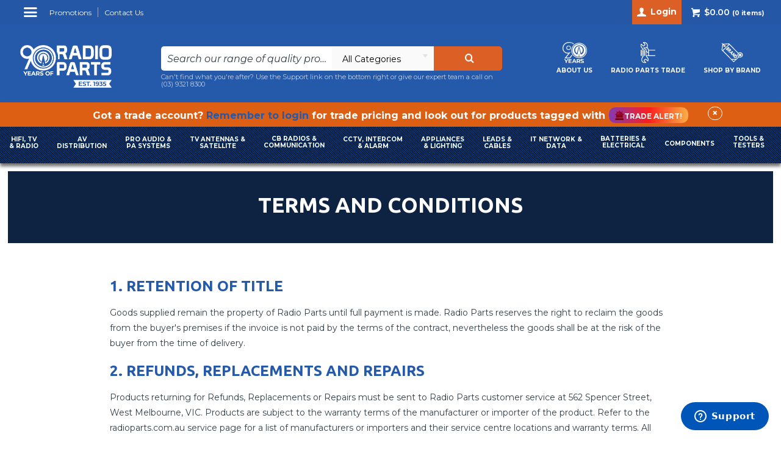

--- FILE ---
content_type: text/html; charset=utf-8
request_url: https://www.radioparts.com.au/terms-and-conditions
body_size: 73253
content:
<!DOCTYPE HTML>

<html xmlns="http://www.w3.org/1999/xhtml" lang="en">
<head>
    <script>(function() {
    var deferJs = false;    
    var loadCompleted = false;
    var handlers = [];

    function loaded() {
        loadCompleted = true;
        var count = handlers.length;

        for (var i = 0; i < count; i++) {
            try {
                handlers[i]();
            } catch (error) {
                console.error(error);
            }
        }
    }

    document.addEventListener('DOMContentLoaded', function() {
        loaded();
    });

    function callOrDefer(callback) {
        if (deferJs === true && loadCompleted === false)
        {
            handlers.push(callback);
        }
        else
        {
            callback();
        }
    }

    // Expose
    window._cv_callOrDefer = callOrDefer;
}());
</script>
<title>Terms and Conditions - Radio Parts</title>


<link rel="shortcut icon" href="/Themes/BPDTHEME01/theme-client-updates/favicon.ico?v=2022-08-05-A446" />
<link rel="apple-touch-icon" href="/Themes/BPDTHEME01/theme-client-updates/apple-touch-icon.png?v=2022-08-05-A446" />

<!-- Set the viewport width to device width for mobile -->
<meta name="viewport" content="width=device-width, initial-scale=1, maximum-scale=1.0">
<meta name="format-detection" content="telephone=no">

<!-- Sub Template 'THEME_BPDTHEME01_Canonical Link' -->

<link rel="canonical" href="https://www.radioparts.com.au/terms-and-conditions" />
  

<!-- Sub Template 'CustomHeadSubTemplate' -->
<meta name="google-site-verification" content="5ZLzZNbJX4QzXXisQAFib3YKT1X2GgDemruoiTA_Grs" />

<!-- TrustBox script -->
<script type="text/javascript" src="//widget.trustpilot.com/bootstrap/v5/tp.widget.bootstrap.min.js" async></script>
<!-- End TrustBox script -->
<meta property="og:title" content="Terms and Conditions" />
<meta property="og:description" content="Terms and Conditions" />
<meta property="og:url" content="https://www.radioparts.com.au/terms-and-conditions" />


            <link rel="stylesheet" href="/Themes/BPDTHEME01/Min/css/theme-plugins-all.min.css?v=2022-08-05-A-1595055946" />
<link rel="stylesheet" type="text/css" href="/Themes/BPDTHEME01/theme-client-updates/css/min/theme.min.css?v=-283605938" />
<link rel="stylesheet" type="text/css" href="/Themes/BPDTHEME01/theme-client-updates/css/min/updates.min.css?v=1161267349" />
<link rel="stylesheet" type="text/css" href="/Themes/BPDTHEME01/theme-client-updates/css/updates-print.css?v=446" media="Print" />


    <script type="text/javascript" src="/Themes/BPDTHEME01/theme-base/js/jquery/min/jquery.min.js?v=2022-08-05-A-1595055946"></script>

        <script  type="text/javascript" src="/Themes/BPDTHEME01/Min/js/themeThirdParty.min.js?v=2022-08-05-A-1595055946"></script>
        <script  type="text/javascript" src="/Themes/BPDTHEME01/Min/js/theme.min.js?v=2022-08-05-A-1595055946"></script>
        <script  type="text/javascript" src="/Themes/BPDTHEME01/Min/js/themeTwo.min.js?v=2022-08-05-A-1595055946"></script>

        <script  type="text/javascript" src="/Scripts/Tracker/cv.css.tracker.Implementation.GA4.js?v=2022-08-05-A-1595055946"></script>
<script  src="/Themes/BPDTHEME01/theme-client-updates/js/min/cv.css.trackerExtensions.min.js?v=-1784611205"></script>

<script  src="/Themes/BPDTHEME01/theme-client-updates/js/min/general.min.js?v=719698760"></script>


        <script  type="text/javascript" src="/Themes/BPDTHEME01/theme-base/js/mobile-menu/menu.min.js?v=2022-08-05-A-1595055946"></script>

            <script  type="text/javascript" src="https://d3k1w8lx8mqizo.cloudfront.net/lib/js/zm-widget-js/dist/zipmoney-widgets-v1.min.js"></script>



<script>_cv_callOrDefer(function() {
        $.cv = $.cv || {};
        $.cv.css = $.cv.css || {};
        $.cv.css.isBpd = true;
        $.cv.css.isOciExpressCheckout = false;


$.cv.css.lazy.init(true,300,200,true,300,200,true,300,200,300,200);
$.cv.css.currentUser = {emailAddress: 'guestusere8157d0e-85df-4083-b435-03fd61c408ee',roleName: 'PUBLIC',customerCode: 'CASHWEB',catalogue: ''};
$.cv.css.removeLocalStorage($.cv.css.sessionStorageKeys.infiniteScrollingProducts);
    });</script>


        <script src="https://accounts.google.com/gsi/client" async defer></script>
        <script>
            // IMPORTANT: this needs to be done on the load event but the script for google authentication
            //  must be loaded by the time we call this. Document ready triggers when the dom is ready,
            //  but not all resources (i.e. the script) will have been loaded.
            $(window).on("load", function () {
                google.accounts.id.initialize({
                    callback: function (response) {
                        $.cv.css.user.getCurrentUser({ triggerEvents: false })
                            .done(function (getUserResponse) {
                                function showMessage(message) {
                                    $.cv.util.notify({ 
                                        triggerMessages: true,
                                        clearMessages: true,
                                        message: message,
                                        type: 'error',
                                    });
                                }

                                // Get the email address of the current user.
                                var emailAddress = "";
                                if (getUserResponse.data && getUserResponse.data.length > 0) {
                                    emailAddress = getUserResponse.data[0].EmailAddress;
                                } 

                                var payload = {
                                    provider: 'Google',
                                    response: response
                                };

                               $.cv.css.login(emailAddress, "", {
                                    thirdPartyLoginData: payload, 
                                    isNewUser: false,
                                    isFromCheckoutPage: false
                                }).done(function (msg) {
                                    const data = msg.data;
                                    if ($.inArray(data.result, ['0', '15', '16']) < 0) {
                                        if (data.result === -1) {
                                            $.cv.css.trigger($.cv.css.eventnames.googleRegister, payload);
                                        } else {
                                            showMessage(data.responseMessage);
                                        }
                                    }
                                }).fail(function (msg) {
                                    msg = JSON.parse(msg.responseText);
                                    showMessage(msg.message);
                                }); 
                            });
                    },
                    client_id: '343864127287-bchhrch0hu8vmpd0lpv4abkutc5sqvov.apps.googleusercontent.com'
                });
            });
        </script>
        <script>
            
            window.fbAsyncInit = function() {
                FB.init({
                    appId: "1010413312800145",
                    autoLogAppEvents: true,
                    xfbml: true,
                    version: "v5.0",
                    status: true // <= Do NOT remove. Prevents issues with browser popup blocking.
                });
            };
        </script>
        <script async defer src="https://connect.facebook.net/en_AU/sdk.js"></script>


    <script>
        // NOTE: this needs to be defined right now (not deferred) or tag manager init won't happen properly potentially.
        window['dataLayer'] = window['dataLayer'] || [];
    </script>

		<meta name="Description" content="Terms and Conditions" />
<style>#prodbrowsetable{width:100%;}</style>
<!-- Meta Pixel Code -->

<script>

!function(f,b,e,v,n,t,s)

{if(f.fbq)return;n=f.fbq=function(){n.callMethod?

n.callMethod.apply(n,arguments):n.queue.push(arguments)};

if(!f._fbq)f._fbq=n;n.push=n;n.loaded=!0;n.version='2.0';

n.queue=[];t=b.createElement(e);t.async=!0;

t.src=v;s=b.getElementsByTagName(e)[0];

s.parentNode.insertBefore(t,s)}(window, document,'script',

'https://connect.facebook.net/en_US/fbevents.js');

fbq('init', '610610038629428');

fbq('track', 'PageView');

</script>

<noscript><img height="1" width="1" style="display:none"

src="https://www.facebook.com/tr?id=610610038629428&ev=PageView&noscript=1"

/></noscript>

<!-- End Meta Pixel Code -->

</head>
<body id="body" class="theme-BPDTHEME01 page-CP_BPDTHEME01_Terms-and-Conditions-Template page-CP_BPDTHEME01_Terms and Conditions role-PUBLIC device-Desktop ">



            <div data-zm-merchant="0a226154-fb69-4d2d-a8d3-af4e48bbba65"
                 data-env="production"></div>



            <script>

                _cv_callOrDefer(function() {
                    $.cv.css.tracker.init({"GoogleTagManagerID":"GTM-T98TSZ","DataLayerName":"dataLayer","OnlyTrackLoggedInUser":false,"QuestionnaireUrl":"/{0}/Thank-you/","TransReadyEvent":null,"CartContentsReadyEvent":null,"CurrencyCode":"AUD","HidePricing":false,"IsLoggedIn":false,"CartUrl":"/cart","DebugToConsole":true,"UsingZonedRecentlyViewed":true,"ProductPricing":"inc","DetailImpressionUseFromList":false,"ListTypes":{"ProductDetail":"Product Details","ProductCategory":"Product List","SearchResults":"Search Results","RecentlyViewed":"Items Recently Viewed","MostPopular":null,"Campaign":"Campaign - {0}","CrossSell":"CrossSell","UpSell":"UpSell","CartFastOrderEntry":"Cart Fast Order","QuickOrderEntry":"Cart Fast Order","ProductCompare":"Product Compare","UserFavourites":"User Favourites","PriorPurchases":"Prior Purchases","CartLines":"Cart Item"},"DigitalRemarketingPageTypes":{"Default":"other","Home":"home","Category":"category","Product":"product","Cart":"cart","Purchase":"purchase"},"TrackingEnabled":{"EnhancedECommerce":true,"DigitalRemarketing":true,"EnhancedRichSnippet":true,"ProductImpressions":true,"RecentlyViewed":true,"MostPopular":false,"Campaigns":true,"CrossSellUpSell":true,"User":true,"Questionnaire":true,"TransactionProducts":true,"CheckoutOptions":true,"LoginSuccess":true,"LogoutSuccess":true,"ProductClicked":true,"AddToCart":true,"RemoveFromCart":true,"CartUpdated":true,"ApplyPromoCodeSuccess":true,"ApplyPromoCodeFail":true,"RemovePromoCode":true,"OrderTracking":true,"TemplateView":true,"BannerClicked":false,"TrackingCartContentsAllPagesLoad":false},"EventNames":{"LoginSuccess":"login","LogoutSuccess":"logout","Checkout":"checkout","CheckoutOption":"checkoutOption","EnhancedECommerce":"enhancedEcomm","DigitalRemarketing":"remarketing","ProductClicked":"productClick","AddToCart":"addToCart","RemoveFromCart":"removeFromCart","CartUpdated":"cartUpdated","ApplyPromoCodeSuccess":"validPromoCode","ApplyPromoCodeFail":"invalidPromoCode","RemovedPromoCode":"removedPromoCode","OrderTracking":"/TrackOrder/ViewOrder/{0}","TemplateView":"/OrderTemplates/{0}","BannerClicked":"bannerClick"},"PageFlags":{"IsCart":false,"IsCheckout":false,"IsHomePage":false,"IsSearchPage":false,"IsProductPage":false,"IsPrintOrderPage":false,"IsCategoryPage":false,"IsOnlinePaymentOk":false,"IsOrderComplete":false,"IsLoginPage":false,"IsUserFavouritesPage":false,"IsPriorPurchasesPage":false,"IsProductDisplayCampaignPage":false,"IsProductDisplayCampaignProductPage":false,"IsProductDisplayPage":false},"AnalyticsVersion":2}, "");
                });
            </script>
<script>_cv_callOrDefer(function() {
                         $.cv.css.tracker.userDetail.base([{"UserId":317804828}]);
                     });</script><script>_cv_callOrDefer(function() {
                         window.products = [];
                     });</script><script>_cv_callOrDefer(function() {
                         window.orderDetails = [];
                     });</script><script>_cv_callOrDefer(function() {
                     if ($.cv.util.hasValue(window.products) && $.cv.util.hasValue(window.orderDetails)) {
                         $.cv.css.tracker.pageType.base(products, orderDetails);
                     }
                 });</script><!-- Google Tag Manager -->
<noscript><iframe src="//www.googletagmanager.com/ns.html?id=GTM-T98TSZ"
height="0" width="0" style="display:none;visibility:hidden"></iframe></noscript> 
<script>_cv_callOrDefer(function(){(function(w,d,s,l,i){w[l]=w[l]||[];w[l].push({'gtm.start': 
new Date().getTime(),event:'gtm.js'});var f=d.getElementsByTagName(s)[0], 
j=d.createElement(s),dl=l!='dataLayer'?'&l='+l:'';j.async=true;j.src= 
'//www.googletagmanager.com/gtm.js?id='+i+dl;f.parentNode.insertBefore(j,f); 
})(window,document,'script','dataLayer','GTM-T98TSZ');});</script> 
<!-- End Google Tag Manager -->






    <form name="formCustomPage" method="post" action="./terms-and-conditions" id="formCustomPage">
<div>
<input type="hidden" name="__VIEWSTATE" id="__VIEWSTATE" value="/[base64]/dVuHXS4/" />
</div>

<div>

	<input type="hidden" name="__VIEWSTATEGENERATOR" id="__VIEWSTATEGENERATOR" value="7FE6EC7E" />
</div>
    <div id="generic-overlay-message" style="display: none;"><header class="modal-header"></header><section class="modal-content"><label class="message-body"></label></section><footer class="modal-footer"><button type="button" class="btn cv-confirm  push-right" onclick="javascript: $.fancybox.close(true); return false;">Close</button></footer></div>












<!-- CV ZONE LAYOUT & GRID -->
<div id="cv-zone-layout" class="grid">
        <!-- ZONE TOP-BAR -->
        <div id="cv-zone-topbar">
            <section class="cv-header-topbar">
                <div class="container">
                    
<div class="widget-html-snippet  ">
    <script src="https://cdn.jsdelivr.net/gh/StephanWagner/jBox@v1.3.2/dist/jBox.all.min.js"></script>
<link href="https://cdn.jsdelivr.net/gh/StephanWagner/jBox@v1.3.2/dist/jBox.all.min.css" rel="stylesheet">

<script>
    $(document).ready(function () {
        $('.atradeSaving').jBox('Tooltip', {
            theme: 'TooltipDark',
            position: {
                x: 'center',
                y: 'top'
            },
            addClass: 'toolTipTest'
        });
    });
</script>
</div>


<link rel="stylesheet" type="text/css" href="/Themes/BPDTHEME01/theme-client-updates/css/min/alerts.min.css?v=-1784611205" />

<link rel="stylesheet" type="text/css" href="/Themes/BPDTHEME01/theme-client-updates/css/min/icons.min.css?v=-1496439658" />

<script  src="/Themes/BPDTHEME01/theme-client-updates/js/min/customSearch.min.js?v=246547082"></script>

<script  src="/Themes/BPDTHEME01/theme-client-updates/js/min/addToCartOverride.min.js?v=-507112886"></script>


<nav class="widget-mobile-menu-zoned   widget-mobile-menu" id="widget-mobile-menu-zoned-9bfb96f2-00ba-4ff3-a555-dee37e7e9c62">
    <button type="button" class="btn ghost cv-mobile-menu-zone-button">Menu</button>
    <aside class="mobile-menu">
        
<div class="container">
    
    <a href="/" class="widget-logo   main-logo"><img src="/Themes/BPDTHEME01/theme-client-updates/img/logos/logo-white.png" alt="Logo" /></a>




<script>_cv_callOrDefer(function() {
                 $.cv.css.bind($.cv.css.eventnames.documentReady, function() {
                     $("#widget-product-category-list-864084f0-5660-45ea-b6c4-03659a8d57a2 a").each(function() {
                         if (location.pathname.indexOf($(this).attr("href")) !== -1) {
                             $(this).parent().addClass("is-visible");
                         }
                     });
                     $("#widget-product-category-list-864084f0-5660-45ea-b6c4-03659a8d57a2").find(".expandable-toggle.is-visible").click();
                 });
             });</script>    <div class="widget-product-category-list  " id="widget-product-category-list-864084f0-5660-45ea-b6c4-03659a8d57a2">
        <ul class="top-level">
                <li class="expandable expandable-toggle cv-ico-general-arrow-right3 all-expandable ">
                    <a class="box-title" href="/category/hifi-tv-radio">HIFI, TV &amp; RADIO</a>
                            <ul class="second-level box-content expandable-content">
                                    <li class="non-expandable">
                                        <a class="box-title" href="/category/hifi-tv-radio/televisions">TELEVISIONS</a>
                                    </li>
                                    <li class="non-expandable">
                                        <a class="box-title" href="/category/hifi-tv-radio/projectors">PROJECTORS</a>
                                    </li>
                                    <li class="non-expandable">
                                        <a class="box-title" href="/category/hifi-tv-radio/set-top-boxes">SET TOP BOXES</a>
                                    </li>
                                    <li class="non-expandable">
                                        <a class="box-title" href="/category/hifi-tv-radio/blu-ray-dvd-cd">BLU-RAY, DVD, CD</a>
                                    </li>
                                    <li class="non-expandable">
                                        <a class="box-title" href="/category/hifi-tv-radio/media-players">MEDIA PLAYERS</a>
                                    </li>
                                    <li class="non-expandable">
                                        <a class="box-title" href="/category/hifi-tv-radio/headphones">HEADPHONES</a>
                                    </li>
                                    <li class="non-expandable">
                                        <a class="box-title" href="/category/hifi-tv-radio/amps-and-receivers">AMPS AND RECEIVERS</a>
                                    </li>
                                    <li class="non-expandable">
                                        <a class="box-title" href="/category/hifi-tv-radio/av-systems">AV SYSTEMS</a>
                                    </li>
                                    <li class="non-expandable">
                                        <a class="box-title" href="/category/hifi-tv-radio/portable-audio">PORTABLE AUDIO</a>
                                    </li>
                                    <li class="non-expandable">
                                        <a class="box-title" href="/category/hifi-tv-radio/radios">RADIOS</a>
                                    </li>
                                    <li class="non-expandable">
                                        <a class="box-title" href="/category/hifi-tv-radio/car-audio-video">CAR AUDIO &amp; VIDEO</a>
                                    </li>
                                    <li class="non-expandable">
                                        <a class="box-title" href="/category/hifi-tv-radio/component-tuners">COMPONENT TUNERS</a>
                                    </li>
                                    <li class="non-expandable">
                                        <a class="box-title" href="/category/hifi-tv-radio/turntables">TURNTABLES</a>
                                    </li>
                                    <li class="non-expandable">
                                        <a class="box-title" href="/category/hifi-tv-radio/audio-speaker-systems">AUDIO SPEAKER SYSTEMS</a>
                                    </li>
                                    <li class="non-expandable">
                                        <a class="box-title" href="/category/hifi-tv-radio/smart-home">SMART HOME</a>
                                    </li>
                                    <li class="non-expandable">
                                        <a class="box-title" href="/category/hifi-tv-radio/gaming-gear-and-toys">GAMING GEAR AND TOYS</a>
                                    </li>
                            </ul>
                </li>
                <li class="expandable expandable-toggle cv-ico-general-arrow-right3 all-expandable ">
                    <a class="box-title" href="/category/av-distribution">AV DISTRIBUTION</a>
                            <ul class="second-level box-content expandable-content">
                                    <li class="non-expandable">
                                        <a class="box-title" href="/category/av-distribution/multiroom-av-distribution">MULTIROOM AV DISTRIBUTION</a>
                                    </li>
                                    <li class="non-expandable">
                                        <a class="box-title" href="/category/av-distribution/turntable-access">TURNTABLE ACCESS.</a>
                                    </li>
                                    <li class="non-expandable">
                                        <a class="box-title" href="/category/av-distribution/remote-controls">REMOTE CONTROLS</a>
                                    </li>
                                    <li class="non-expandable">
                                        <a class="box-title" href="/category/av-distribution/wireless-senders">WIRELESS SENDERS</a>
                                    </li>
                                    <li class="non-expandable">
                                        <a class="box-title" href="/category/av-distribution/av-selectors">AV SELECTORS</a>
                                    </li>
                                    <li class="non-expandable">
                                        <a class="box-title" href="/category/av-distribution/av-converters">AV CONVERTERS</a>
                                    </li>
                                    <li class="non-expandable">
                                        <a class="box-title" href="/category/av-distribution/audio-extractor">AUDIO EXTRACTOR</a>
                                    </li>
                                    <li class="non-expandable">
                                        <a class="box-title" href="/category/av-distribution/video-capture">VIDEO CAPTURE</a>
                                    </li>
                                    <li class="non-expandable">
                                        <a class="box-title" href="/category/av-distribution/modulators">MODULATORS</a>
                                    </li>
                                    <li class="non-expandable">
                                        <a class="box-title" href="/category/av-distribution/replacement-speakers">REPLACEMENT SPEAKERS</a>
                                    </li>
                                    <li class="non-expandable">
                                        <a class="box-title" href="/category/av-distribution/speaker-switch-boxes">SPEAKER SWITCH BOXES</a>
                                    </li>
                                    <li class="non-expandable">
                                        <a class="box-title" href="/category/av-distribution/speaker-distribution">SPEAKER DISTRIBUTION</a>
                                    </li>
                                    <li class="non-expandable">
                                        <a class="box-title" href="/category/av-distribution/speaker-attenuators">SPEAKER ATTENUATORS</a>
                                    </li>
                                    <li class="non-expandable">
                                        <a class="box-title" href="/category/av-distribution/extenders">EXTENDERS</a>
                                    </li>
                                    <li class="non-expandable">
                                        <a class="box-title" href="/category/av-distribution/speaker-accessories">SPEAKER ACCESSORIES</a>
                                    </li>
                                    <li class="non-expandable">
                                        <a class="box-title" href="/category/av-distribution/stands-and-brackets">STANDS AND BRACKETS</a>
                                    </li>
                                    <li class="non-expandable">
                                        <a class="box-title" href="/category/av-distribution/tape-belts">TAPE BELTS</a>
                                    </li>
                                    <li class="non-expandable">
                                        <a class="box-title" href="/category/av-distribution/phone-and-tablet-accessories">PHONE AND TABLET ACCESSORIES</a>
                                    </li>
                            </ul>
                </li>
                <li class="expandable expandable-toggle cv-ico-general-arrow-right3 all-expandable ">
                    <a class="box-title" href="/category/pro-audio-pa-systems">PRO AUDIO &amp; PA SYSTEMS</a>
                            <ul class="second-level box-content expandable-content">
                                    <li class="non-expandable">
                                        <a class="box-title" href="/category/pro-audio-pa-systems/pa-amplifiers">PA AMPLIFIERS</a>
                                    </li>
                                    <li class="non-expandable">
                                        <a class="box-title" href="/category/pro-audio-pa-systems/speakers-pa-and-dj">SPEAKERS PA AND DJ</a>
                                    </li>
                                    <li class="non-expandable">
                                        <a class="box-title" href="/category/pro-audio-pa-systems/microphones">MICROPHONES</a>
                                    </li>
                                    <li class="non-expandable">
                                        <a class="box-title" href="/category/pro-audio-pa-systems/audio-mixers">AUDIO MIXERS</a>
                                    </li>
                                    <li class="non-expandable">
                                        <a class="box-title" href="/category/pro-audio-pa-systems/audio-sources">AUDIO SOURCES</a>
                                    </li>
                            </ul>
                </li>
                <li class="expandable expandable-toggle cv-ico-general-arrow-right3 all-expandable ">
                    <a class="box-title" href="/category/tv-antennas-satellite">TV ANTENNAS &amp; SATELLITE</a>
                            <ul class="second-level box-content expandable-content">
                                    <li class="non-expandable">
                                        <a class="box-title" href="/category/tv-antennas-satellite/tv-antennas">TV ANTENNAS</a>
                                    </li>
                                    <li class="non-expandable">
                                        <a class="box-title" href="/category/tv-antennas-satellite/tv-antenna-access">TV ANTENNA ACCESS.</a>
                                    </li>
                                    <li class="non-expandable">
                                        <a class="box-title" href="/category/tv-antennas-satellite/tv-hardware">TV HARDWARE</a>
                                    </li>
                                    <li class="non-expandable">
                                        <a class="box-title" href="/category/tv-antennas-satellite/satellite-dishes">SATELLITE DISHES</a>
                                    </li>
                                    <li class="non-expandable">
                                        <a class="box-title" href="/category/tv-antennas-satellite/satellite-accessories">SATELLITE ACCESSORIES</a>
                                    </li>
                                    <li class="non-expandable">
                                        <a class="box-title" href="/category/tv-antennas-satellite/satellite-hardware">SATELLITE HARDWARE</a>
                                    </li>
                            </ul>
                </li>
                <li class="expandable expandable-toggle cv-ico-general-arrow-right3 all-expandable ">
                    <a class="box-title" href="/category/cb-radios-communication">CB RADIOS &amp; COMMUNICATION</a>
                            <ul class="second-level box-content expandable-content">
                                    <li class="non-expandable">
                                        <a class="box-title" href="/category/cb-radios-communication/personal-locator-beacon-(plb)">PERSONAL LOCATOR BEACON (PLB)</a>
                                    </li>
                                    <li class="non-expandable">
                                        <a class="box-title" href="/category/cb-radios-communication/cb-radios-uhf-vhf">CB RADIOS UHF/VHF</a>
                                    </li>
                                    <li class="non-expandable">
                                        <a class="box-title" href="/category/cb-radios-communication/cb-accessories">CB ACCESSORIES</a>
                                    </li>
                                    <li class="non-expandable">
                                        <a class="box-title" href="/category/cb-radios-communication/scanners">SCANNERS</a>
                                    </li>
                                    <li class="non-expandable">
                                        <a class="box-title" href="/category/cb-radios-communication/mobile-car-antennas">MOBILE / CAR ANTENNAS</a>
                                    </li>
                                    <li class="non-expandable">
                                        <a class="box-title" href="/category/cb-radios-communication/bluetooth-car-kits">BLUETOOTH CAR KITS</a>
                                    </li>
                                    <li class="non-expandable">
                                        <a class="box-title" href="/category/cb-radios-communication/telephones">TELEPHONES</a>
                                    </li>
                                    <li class="non-expandable">
                                        <a class="box-title" href="/category/cb-radios-communication/telephone-accessories">TELEPHONE ACCESSORIES</a>
                                    </li>
                                    <li class="non-expandable">
                                        <a class="box-title" href="/category/cb-radios-communication/huddle-rooms">HUDDLE ROOMS</a>
                                    </li>
                            </ul>
                </li>
                <li class="expandable expandable-toggle cv-ico-general-arrow-right3 all-expandable ">
                    <a class="box-title" href="/category/cctv-intercom-alarm">CCTV, INTERCOM &amp; ALARM</a>
                            <ul class="second-level box-content expandable-content">
                                    <li class="non-expandable">
                                        <a class="box-title" href="/category/cctv-intercom-alarm/cctv-cameras">CCTV CAMERAS</a>
                                    </li>
                                    <li class="non-expandable">
                                        <a class="box-title" href="/category/cctv-intercom-alarm/cctv-kits">CCTV KITS</a>
                                    </li>
                                    <li class="non-expandable">
                                        <a class="box-title" href="/category/cctv-intercom-alarm/cctv-monitors-and-testers">CCTV MONITORS AND TESTERS</a>
                                    </li>
                                    <li class="non-expandable">
                                        <a class="box-title" href="/category/cctv-intercom-alarm/dvrs-and-nvrs">DVRS AND NVRS</a>
                                    </li>
                                    <li class="non-expandable">
                                        <a class="box-title" href="/category/cctv-intercom-alarm/security-alarms">SECURITY ALARMS</a>
                                    </li>
                                    <li class="non-expandable">
                                        <a class="box-title" href="/category/cctv-intercom-alarm/personal-medical">PERSONAL &amp; MEDICAL</a>
                                    </li>
                                    <li class="non-expandable">
                                        <a class="box-title" href="/category/cctv-intercom-alarm/dash-cams">DASH CAMS</a>
                                    </li>
                                    <li class="non-expandable">
                                        <a class="box-title" href="/category/cctv-intercom-alarm/smoke-alarms">SMOKE ALARMS</a>
                                    </li>
                                    <li class="non-expandable">
                                        <a class="box-title" href="/category/cctv-intercom-alarm/security-beams">SECURITY BEAMS</a>
                                    </li>
                                    <li class="non-expandable">
                                        <a class="box-title" href="/category/cctv-intercom-alarm/access-control">ACCESS CONTROL</a>
                                    </li>
                                    <li class="non-expandable">
                                        <a class="box-title" href="/category/cctv-intercom-alarm/intercoms">INTERCOMS</a>
                                    </li>
                                    <li class="non-expandable">
                                        <a class="box-title" href="/category/cctv-intercom-alarm/rfid-and-nfc-device">RFID AND NFC DEVICE</a>
                                    </li>
                            </ul>
                </li>
                <li class="expandable expandable-toggle cv-ico-general-arrow-right3 all-expandable ">
                    <a class="box-title" href="/category/appliances-and-lighting">APPLIANCES AND LIGHTING</a>
                            <ul class="second-level box-content expandable-content">
                                    <li class="non-expandable">
                                        <a class="box-title" href="/category/appliances-and-lighting/clocks">CLOCKS</a>
                                    </li>
                                    <li class="non-expandable">
                                        <a class="box-title" href="/category/appliances-and-lighting/coolers-and-warmers">COOLERS AND WARMERS</a>
                                    </li>
                                    <li class="non-expandable">
                                        <a class="box-title" href="/category/appliances-and-lighting/chimes-and-bells">CHIMES AND BELLS</a>
                                    </li>
                                    <li class="non-expandable">
                                        <a class="box-title" href="/category/appliances-and-lighting/fans">FANS</a>
                                    </li>
                                    <li class="non-expandable">
                                        <a class="box-title" href="/category/appliances-and-lighting/heaters">HEATERS</a>
                                    </li>
                                    <li class="non-expandable">
                                        <a class="box-title" href="/category/appliances-and-lighting/lighting">LIGHTING</a>
                                    </li>
                                    <li class="non-expandable">
                                        <a class="box-title" href="/category/appliances-and-lighting/party">PARTY</a>
                                    </li>
                            </ul>
                </li>
                <li class="expandable expandable-toggle cv-ico-general-arrow-right3 all-expandable ">
                    <a class="box-title" href="/category/leads-cables">LEADS &amp; CABLES</a>
                            <ul class="second-level box-content expandable-content">
                                    <li class="non-expandable">
                                        <a class="box-title" href="/category/leads-cables/audio-video-leads">AUDIO/ VIDEO LEADS</a>
                                    </li>
                                    <li class="non-expandable">
                                        <a class="box-title" href="/category/leads-cables/video-leads">VIDEO LEADS</a>
                                    </li>
                                    <li class="non-expandable">
                                        <a class="box-title" href="/category/leads-cables/audio-leads">AUDIO LEADS</a>
                                    </li>
                                    <li class="non-expandable">
                                        <a class="box-title" href="/category/leads-cables/computer-leads">COMPUTER LEADS</a>
                                    </li>
                                    <li class="non-expandable">
                                        <a class="box-title" href="/category/leads-cables/power-leads">POWER LEADS</a>
                                    </li>
                                    <li class="non-expandable">
                                        <a class="box-title" href="/category/leads-cables/test-leads">TEST LEADS</a>
                                    </li>
                                    <li class="non-expandable">
                                        <a class="box-title" href="/category/leads-cables/tv-flyleads">TV FLYLEADS</a>
                                    </li>
                                    <li class="non-expandable">
                                        <a class="box-title" href="/category/leads-cables/cable-(rolls-and-boxes)">CABLE (ROLLS AND BOXES)</a>
                                    </li>
                                    <li class="non-expandable">
                                        <a class="box-title" href="/category/leads-cables/cable-accessories">CABLE ACCESSORIES</a>
                                    </li>
                                    <li class="non-expandable">
                                        <a class="box-title" href="/category/leads-cables/heat-shrink">HEAT SHRINK</a>
                                    </li>
                            </ul>
                </li>
                <li class="expandable expandable-toggle cv-ico-general-arrow-right3 all-expandable ">
                    <a class="box-title" href="/category/it-network-data">IT NETWORK &amp; DATA</a>
                            <ul class="second-level box-content expandable-content">
                                    <li class="non-expandable">
                                        <a class="box-title" href="/category/it-network-data/storage-media">STORAGE MEDIA</a>
                                    </li>
                                    <li class="non-expandable">
                                        <a class="box-title" href="/category/it-network-data/multimedia">MULTIMEDIA</a>
                                    </li>
                                    <li class="non-expandable">
                                        <a class="box-title" href="/category/it-network-data/networking">NETWORKING</a>
                                    </li>
                                    <li class="non-expandable">
                                        <a class="box-title" href="/category/it-network-data/monitors">MONITORS</a>
                                    </li>
                                    <li class="non-expandable">
                                        <a class="box-title" href="/category/it-network-data/peripherals">PERIPHERALS</a>
                                    </li>
                                    <li class="non-expandable">
                                        <a class="box-title" href="/category/it-network-data/usb-accessories">USB ACCESSORIES</a>
                                    </li>
                                    <li class="non-expandable">
                                        <a class="box-title" href="/category/it-network-data/hardware">HARDWARE</a>
                                    </li>
                                    <li class="non-expandable">
                                        <a class="box-title" href="/category/it-network-data/accessories">ACCESSORIES</a>
                                    </li>
                            </ul>
                </li>
                <li class="expandable expandable-toggle cv-ico-general-arrow-right3 all-expandable ">
                    <a class="box-title" href="/category/batteries-electrical">BATTERIES &amp; ELECTRICAL</a>
                            <ul class="second-level box-content expandable-content">
                                    <li class="non-expandable">
                                        <a class="box-title" href="/category/batteries-electrical/batteries">BATTERIES</a>
                                    </li>
                                    <li class="non-expandable">
                                        <a class="box-title" href="/category/batteries-electrical/electrical">ELECTRICAL</a>
                                    </li>
                                    <li class="non-expandable">
                                        <a class="box-title" href="/category/batteries-electrical/fuses">FUSES</a>
                                    </li>
                                    <li class="non-expandable">
                                        <a class="box-title" href="/category/batteries-electrical/powerboards">POWERBOARDS</a>
                                    </li>
                                    <li class="non-expandable">
                                        <a class="box-title" href="/category/batteries-electrical/power-supplies">POWER SUPPLIES</a>
                                    </li>
                                    <li class="non-expandable">
                                        <a class="box-title" href="/category/batteries-electrical/ups-power-supply">UPS POWER SUPPLY</a>
                                    </li>
                                    <li class="non-expandable">
                                        <a class="box-title" href="/category/batteries-electrical/solar-power">SOLAR POWER</a>
                                    </li>
                                    <li class="non-expandable">
                                        <a class="box-title" href="/category/batteries-electrical/transformers">TRANSFORMERS</a>
                                    </li>
                                    <li class="non-expandable">
                                        <a class="box-title" href="/category/batteries-electrical/power-converters">POWER CONVERTERS</a>
                                    </li>
                            </ul>
                </li>
                <li class="expandable expandable-toggle cv-ico-general-arrow-right3 all-expandable ">
                    <a class="box-title" href="/category/components">COMPONENTS</a>
                            <ul class="second-level box-content expandable-content">
                                    <li class="non-expandable">
                                        <a class="box-title" href="/category/components/plugs-sockets-and-adaptors">PLUGS, SOCKETS AND ADAPTORS</a>
                                    </li>
                                    <li class="non-expandable">
                                        <a class="box-title" href="/category/components/wall-plates">WALL PLATES</a>
                                    </li>
                                    <li class="non-expandable">
                                        <a class="box-title" href="/category/components/boards-and-accessories">BOARDS AND ACCESSORIES</a>
                                    </li>
                                    <li class="non-expandable">
                                        <a class="box-title" href="/category/components/buzzers">BUZZERS</a>
                                    </li>
                                    <li class="non-expandable">
                                        <a class="box-title" href="/category/components/boxes-and-cases">BOXES AND CASES</a>
                                    </li>
                                    <li class="non-expandable">
                                        <a class="box-title" href="/category/components/capacitors">CAPACITORS</a>
                                    </li>
                                    <li class="non-expandable">
                                        <a class="box-title" href="/category/components/clips">CLIPS</a>
                                    </li>
                                    <li class="non-expandable">
                                        <a class="box-title" href="/category/components/crystals">CRYSTALS</a>
                                    </li>
                                    <li class="non-expandable">
                                        <a class="box-title" href="/category/components/leds">LEDS</a>
                                    </li>
                                    <li class="non-expandable">
                                        <a class="box-title" href="/category/components/grommets">GROMMETS</a>
                                    </li>
                                    <li class="non-expandable">
                                        <a class="box-title" href="/category/components/heat-sink">HEAT SINK</a>
                                    </li>
                                    <li class="non-expandable">
                                        <a class="box-title" href="/category/components/indicators">INDICATORS</a>
                                    </li>
                                    <li class="non-expandable">
                                        <a class="box-title" href="/category/components/knobs">KNOBS</a>
                                    </li>
                                    <li class="non-expandable">
                                        <a class="box-title" href="/category/components/potentiometers">POTENTIOMETERS</a>
                                    </li>
                                    <li class="non-expandable">
                                        <a class="box-title" href="/category/components/relays">RELAYS</a>
                                    </li>
                                    <li class="non-expandable">
                                        <a class="box-title" href="/category/components/resistors">RESISTORS</a>
                                    </li>
                                    <li class="non-expandable">
                                        <a class="box-title" href="/category/components/semiconductors">SEMICONDUCTORS</a>
                                    </li>
                                    <li class="non-expandable">
                                        <a class="box-title" href="/category/components/switches">SWITCHES</a>
                                    </li>
                                    <li class="non-expandable">
                                        <a class="box-title" href="/category/components/terminals">TERMINALS</a>
                                    </li>
                                    <li class="non-expandable">
                                        <a class="box-title" href="/category/components/cooling-fans">COOLING FANS</a>
                                    </li>
                            </ul>
                </li>
                <li class="expandable expandable-toggle cv-ico-general-arrow-right3 all-expandable ">
                    <a class="box-title" href="/category/tools-testers">TOOLS &amp; TESTERS</a>
                            <ul class="second-level box-content expandable-content">
                                    <li class="non-expandable">
                                        <a class="box-title" href="/category/tools-testers/chemicals">CHEMICALS</a>
                                    </li>
                                    <li class="non-expandable">
                                        <a class="box-title" href="/category/tools-testers/soldering">SOLDERING</a>
                                    </li>
                                    <li class="non-expandable">
                                        <a class="box-title" href="/category/tools-testers/rework-repair">REWORK / REPAIR</a>
                                    </li>
                                    <li class="non-expandable">
                                        <a class="box-title" href="/category/tools-testers/dispensers">DISPENSERS</a>
                                    </li>
                                    <li class="non-expandable">
                                        <a class="box-title" href="/category/tools-testers/anti-static">ANTI STATIC</a>
                                    </li>
                                    <li class="non-expandable">
                                        <a class="box-title" href="/category/tools-testers/adhesive-and-electrical-tapes">ADHESIVE AND ELECTRICAL TAPES</a>
                                    </li>
                                    <li class="non-expandable">
                                        <a class="box-title" href="/category/tools-testers/tools">TOOLS</a>
                                    </li>
                                    <li class="non-expandable">
                                        <a class="box-title" href="/category/tools-testers/point-of-sale">POINT OF SALE</a>
                                    </li>
                                    <li class="non-expandable">
                                        <a class="box-title" href="/category/tools-testers/label-printers">LABEL PRINTERS</a>
                                    </li>
                                    <li class="non-expandable">
                                        <a class="box-title" href="/category/tools-testers/tool-kits">TOOL KITS</a>
                                    </li>
                                    <li class="non-expandable">
                                        <a class="box-title" href="/category/tools-testers/storage">STORAGE</a>
                                    </li>
                                    <li class="non-expandable">
                                        <a class="box-title" href="/category/tools-testers/test-equipment">TEST EQUIPMENT</a>
                                    </li>
                                    <li class="non-expandable">
                                        <a class="box-title" href="/category/tools-testers/hardware">HARDWARE</a>
                                    </li>
                            </ul>
                </li>
        </ul>
    </div>
<div class="header-ctas">
  <a href="/about-us" class="header-ctas-item" title="Find out who we are and learn about our history">
      <div class="icon"><img src="/Images/icons/about_us_90_years.svg"></div>
    <div class="text">About Us</div>
  </a>

  <a href="/trade" class="header-ctas-item" title="Learn all about the benefits of a Radio Parts trade account!">
    <div class="icon"><img src="/Images/icons/diy.svg"></div>
    <div class="text">Radio Parts Trade</div>
  </a>

  <a href="/shop-by-brand" class="header-ctas-item" title="Enjoy our selection of the biggest brands in Australia">
    <div class="icon"><img src="/Images/icons/shop_by_brand.svg"></div>
    <div class="text">Shop By Brand</div>
  </a>
</div>






<div class='widget-section-menu section-menu-footermenu1   keyboard-accessible'>        <ul class="">

                <li>
                    <a  href="/about-us" class="  sub-menu-link" >  <span class="">About Us</span></a>
                </li>
                <li>
                    <a  href="/privacy-policy" class="  sub-menu-link" >  <span class="">Privacy Policy</span></a>
                </li>
                <li>
                    <a  href="/terms-and-conditions" class="  sub-menu-link" >  <span class="">Terms and Conditions</span></a>
                </li>
                <li>
                    <a  href="/promotions" class="  sub-menu-link" >  <span class="">Promotions</span></a>
                </li>
                <li>
                    <a  href="/forms-and-documents" class="  sub-menu-link" >  <span class="">Forms and Documents</span></a>
                </li>
                <li>
                    <a  href="/360" class="  sub-menu-link" >  <span class="">Showroom 360</span></a>
                </li>
                <li>
                    <a  href="/careers" class="  sub-menu-link" >  <span class="">Careers</span></a>
                </li>
                <li>
                    <a  href="/contact" class="  sub-menu-link" >  <span class="">Contact Us</span></a>
                </li>
                <li>
                    <a  href="/trade" class="  sub-menu-link" >  <span class="">Radio Parts Accounts and Trade Enquiries</span></a>
                </li>
        </ul>
</div>



<div class='widget-section-menu section-menu-footermenu2   keyboard-accessible'>        <ul class="">

                <li>
                    <a  href="/returns" class="  sub-menu-link" >  <span class="">RA Request</span></a>
                </li>
                <li>
                    <a  href="https://support.radioparts.com.au/hc/en-us" class="  sub-menu-link" >  <span class="">FAQs</span></a>
                </li>
                <li>
                    <a  href="/freight" class="  sub-menu-link" >  <span class="">Freight</span></a>
                </li>
                <li>
                    <a  href="/suggest" class="  sub-menu-link" >  <span class="">Product Suggestion</span></a>
                </li>
                <li>
                    <a  href="/indent" class="  sub-menu-link" >  <span class="">Special Buy-In Order Form</span></a>
                </li>
                <li>
                    <a  href="/price-match-guarantee" class="  sub-menu-link" >  <span class="">Price Match Guarantee</span></a>
                </li>
                <li>
                    <a  href="/account-application-form" class="  sub-menu-link" >  <span class="">Apply for a 30-day Account</span></a>
                </li>
                <li>
                    <a  href="/tradecard" class="  sub-menu-link" >  <span class="">Trade Card Application</span></a>
                </li>
                <li>
                    <a  href="/apply" class="  sub-menu-link" >  <span class="">Online Access</span></a>
                </li>
                <li>
                    <a  href="/make-a-payment-bt" class="  sub-menu-link" >  <span class="">Make a Payment</span></a>
                </li>
        </ul>
</div>
</div>
        <span class="mobile-menu-close"></span>
    </aside>
</nav>
    <a href="/" class="widget-logo logo-on-scroll  main-logo"><img src="/Themes/BPDTHEME01/theme-client-updates/img/logos/main-logo-h-white.svg" alt="Logo" /></a>




<div class='widget-section-menu section-menu-headermenu1   no-print keyboard-accessible'>        <ul class="">

                <li>
                    <a  href="/promotions" class="  sub-menu-link" >  <span class="">Promotions</span></a>
                </li>
                <li>
                    <a  href="/contact" class="  sub-menu-link" >  <span class="">Contact Us</span></a>
                </li>
        </ul>
</div>


<script  src="/Themes/BPDTHEME01/theme-base/js/min/cv.css.cartSummaryEvents.min.js?v=2022-08-05-A-1595055946"></script>
        <div class="widget-cart-summary   push-right keyboard-accessible" data-role="ordersummary" data-guid="db61fbf3-6ade-4ce6-80d3-5cbfac954f47" data-widget-initialised="$.cv.css.cartSummaryWidget.orderSummaryInitialised"
              data-promotional-code-expiry-prompt="This Promotional Code expires on: {0}"
             data-allows-bulk-discount="false"
             data-after-pay-min-amount="0"
             data-after-pay-max-amount="0"
             data-after-pay-number-of-installments=""
             data-after-pay-enabled="false"
             data-open-pay-min-amount="0"
             data-open-pay-max-amount="0"
             data-open-pay-number-of-installments=""
             data-open-pay-deposit-percent=""
             data-open-pay-enabled="false"
             data-pay-right-min-amount="0"
             data-pay-right-max-amount="10000"
             data-pay-right-deposit-percent="0"
             data-pay-right-enabled="false"
             data-zip-type="ZipMoney"
             data-show-line-charges-as-separate-lines="true"
             data-add-line-charge-amounts-to-line-amounts="false"
             data-enable-immediate-discount-check-for-online-product-discounts="false"
             data-other-product-code="ZLABOUR"
             data-labour-code="ZPRODUCT"
             data-display-top-count="0"
             data-enable-pay-later-messages="true"
             data-braintree-pay-pal-pay-later-messages-containter-id="product-braintree-paypal-pay-later-messages-1861d767-abda-41e3-a85b-2ff1829fb023"
             data-force-order-pack-qty="false"
             data-include-order-lines-in-on-hover="true"
             
             >
            <div class="cart-link" data-view="true">
                <a href="/cart" class="icon cv-ico-general-cart main-menu-link">
                <span class="ico-only-text">
                            <span class="cart-total" data-bind="text: orderTotal">$0.00</span>
                    <span class="header-cart-items">(<span class="cart-item-count" data-bind="text: items">0</span> items)</span>
                </span>
                </a>
                    <div class="dropdown-cart-summary with-products keyboard-accessible-dropdown-area">
                        <div class="dropdown-cart-summary-title">
                            You currently have <span data-bind="text: items">0</span> item<span data-bind="visible: isNotSingleItem">s</span> products in your cart
                        </div>

                            <div class="dropdown-product-lines">
                                <!-- overlay processing for all lines -->
                                <div class="order-summary-overlay-product-lines cv-is-processing-overlay" data-bind="addIsProcessingClass: isUpdating, visible: isUpdating">
                                    <span class="cv-is-processing-message">Updating</span>
                                </div>
                                
                                <div data-bind="visible: haslinesForOnHover, source: linesForOnHover" data-template="orderLinesTemplatedb61fbf3-6ade-4ce6-80d3-5cbfac954f47"></div>
                            </div>
                            <script type="text/x-kendo-template" id="orderLinesTemplatedb61fbf3-6ade-4ce6-80d3-5cbfac954f47">
                                # var href = "", picture1 = "", pictureTitle = "";if(data.LineType === "KN" || data.LineType === "SN"){    if (Product != null && Product.length > 0){        href = "/ProductDisplay.aspx?Product=" + Product[0].ProductCode;         pictureTitle = Product[0].Picture1Title;         if (Product[0].SEOUrl != null && Product[0].SEOUrl.length > 0){            href = Product[0].SEOUrl;        }    }}picture1 = "/Themes/BPDTHEME01/theme-client-updates/img/placeholder/product-image.png"; if(Product != null && Product.length > 0 && Product[0].Picture1 != null && Product[0].Picture1.length > 0 && Product[0].Picture1.indexOf("bit.gif") == -1){    picture1 = Product[0].Picture1SmallImagePath + Product[0].Picture1.substring(Product[0].Picture1.lastIndexOf('/') + 1);}#
                                <div>                                    
                                    <div class="product-line">
                                        <!-- overlay processing  -->
                                        <div class="order-summary-overlay-product-line cv-is-processing-overlay" data-bind="addIsProcessingClass: isProcessing, visible: isProcessing">
                                            <span class="cv-is-processing-message">Updating</span>
                                        </div>
                                        
                                        <!-- overlay delete confirmation -->
                                        <div class="order-summary-overlay-product-line product-line-overlay-confirmation" data-bind="visible: showDeleteConfirmation">
                                            <span class="message">Are you sure you want to remove this product?</span>
                                            <div class="message-button-options">
                                                <button type="button" class="btn small cv-ico-general-cross" data-bind="click: deleteOrderLineForOnHoverCancel">No</button>
                                                <button type="button" class="btn small cv-cancel" data-bind="click: deleteOrderLineForOnHoverOk">Yes, Remove Product</button>
                                            </div>
                                        </div>
                                        
                                        <div class="order-summary-overlay-product-line product-line-removed" data-bind="visible: isDeleted">
                                            <span class="message">
                                                #= deletedLineMessage #
                                            </span>
                                        </div>
                                        
                                        <div>
                                            <div class="cv-zone-product-line-1">
<a href="#= href #" data-bind="attr: { title: Description }">                                                <!-- Image -->
                                                <div class="widget-productlist-image">
                                                    # var imageDetails = $.cv.util.getCartProductImage({ src: picture1, alt: Description }, data) #
                                                    <img class="product-image" src="#= imageDetails.src #" alt="#= imageDetails.alt #" />
                                                </div>                                       
</a>                                            </div>                                        
                                            <div class="cv-zone-product-line-2">
<a href="#= href #" data-bind="attr: { title: Description }">                                                
                                                    <span class="widget-productlist-title">#= Product[0].Description #</span>
                                                
</a>                                            </div>
                                            <div class="cv-zone-product-line-3">
                                                <span class="widget-productlist-code">#= StockCode #</span>
                                            </div>
                                            
                                            # if (canLineBeModifiedByUser) { #
                                            #   var minQty = 1; #
                                                <div class="cv-zone-product-line-4">
                                                    <span class="cv-numeric-input" data-bind="updateWidgetValue:{ forceOrderPackQty:false, minQuantity: #= minQty # }">
                                                        <input class="form-number qty "
                                                               data-bind="value: OrderedQty"
                                                               data-format="n#= QtyDecimalPlaces #"
                                                               data-restrict-decimals="true"
                                                               data-decimals="#= QtyDecimalPlaces #"
                                                               data-value-update="keyup change"
                                                               type="number"
                                                               placeholder="Qty"
                                                               min="#= minQty #"
                                                               max="99999999" />
                                                        <span class="form-number-plus-minus">
                                                            <span class="cv-link form-number-plus" data-bind="click: increaseQty">
                                                                <span class="form-number-plus" title="Increase value"><span>Increase value</span></span>
                                                            </span>
                                                            <span class="cv-link form-number-minus" data-bind="click: decreaseQty">
                                                                <span class="form-number-minus" title="Decrease value"><span>Decrease value</span></span>
                                                            </span>
                                                        </span>
                                                    </span>
                                                </div>
                                            # } else { #
                                                <div class="cv-zone-product-line-4">
                                                    <span class="widget-product-qty"><span class="qty-label">Qty:</span>#= OrderedQty #</span>
                                                </div>
                                            # } #
                                                <div class="cv-zone-product-line-5">                                            
                                                        <span class="widget-productlist-price" data-bind="money: displayableOrderLineAmount"></span>
                                            
                                                    # if (canLineBeModifiedByUser) { #
                                                        <span class="cart-line-remove cv-ico-general-trash push-right" data-bind="click: deleteOrderLineForOnHoverClick"></span>
                                                    # } #
                                                </div>
                                        </div>
                                    </div>
                                </div>
                            </script>
                    <div class="cart-lines">
                            <div class="cart-line-item">
                                <div class="cart-line-col-1">
                                    <div class="cart-line-title">
                                        <span class="summary-label">Subtotal (inc GST)</span>
                                    </div>
                                </div>
                                <div class="cart-line-col-2">
                                    <div class="cart-line-price" data-bind="visible: hasNoPromotionCodes, text: orderTotalAmountAfterDiscountLessChargesIncTax"></div>
                                    <div class="cart-line-price" data-bind="visible: hasBothInclusiveAndExclusivePromotionCodes, text: orderTotalAmountAfterDiscountLessChargesIncTax"></div>
                                    <div data-bind="invisible: hasBothInclusiveAndExclusivePromotionCodes">
                                        <div class="cart-line-price" data-bind="visible: hasExclusivePromotionCodes, text: orderTotalAmountBeforeDiscountLessChargesIncTax"></div>
                                        <div class="cart-line-price" data-bind="visible: hasInclusivePromotionCodes, text: orderTotalAmountLessChargesIncTax"></div>
                                    </div>
                                </div>
                            </div>
                                <div class="cart-line-item" data-bind="visible: hasOrderChargesLessFreight">
                                    <div class="cart-line-col-1">
                                        <div class="cart-line-title">Charges</div>
                                    </div>
                                    <div class="cart-line-col-2">
                                        <div class="cart-line-price" data-bind="text: orderTotalChargesLessFreightIncGst"></div>
                                    </div>
                                    <div id="cart-summary-charges-db61fbf3-6ade-4ce6-80d3-5cbfac954f47" data-freight-charge-type="1"
                                         data-freight-protection-text="Freight Protection Insurance"
                                         data-dangerous-goods-text="Dangerous Goods"
                                         data-tailgate-service-text="Tailgate Service">
                                    </div>
                                </div>
                            <div class="cart-line-item" data-bind="visible: hasExclusivePromotionCodes">
                                <div class="cart-line-col-1">
                                    <div class="cart-line-title">Discounts</div>
                                    <div id="cart-summary-promo-codes-exclusive-db61fbf3-6ade-4ce6-80d3-5cbfac954f47" class="cart-summary-promo-codes"></div>
                                </div>
                                <div class="cart-line-col-2">
                                    <div class="cart-line-price" data-bind="visible: hasExclusivePromotionCodes">-<span data-bind="text: promotionalDiscountAmountExclusiveIncGst"></span></div>
                                </div>
                            </div>
                            <div class="cart-line-item" data-bind="visible: hasFreightCharge">
                                <div class="cart-line-col-1">
                                    <div class="cart-line-title">Freight</div>
                                </div>
                                <div class="cart-line-col-2">
                                        <div class="cart-line-price" data-bind="visible: showFreightChargeActualAmount, text: freightChargeAmount"></div>
                                    <div class="cart-line-" data-bind="visible: hasZerDollarFreightCharge">No Charge</div>
                                    <div class="cart-line-" data-bind="visible: hasFreightChargeLineRequiresQuote">Requires Quote</div>
                                </div>
                            </div>
                            <div class="cart-line-item subtotals">
                                <div class="cart-line-col-1">
                                    <div class="cart-line-title subtotal">
                                        Total (inc GST)
                                    </div>
                                </div>
                                <div class="cart-line-col-2">
                                    <div class="subtotal" data-bind="text: orderTotal"></div>
                                </div>
                            </div>
                                <div class="cart-line-item">
                                    <div class="cart-line-col-1">
                                        <div class="cart-line-title">Including GST</div>
                                    </div>
                                    <div class="cart-line-col-2">
                                        <div class="cart-line-price" data-bind="text: orderTotalTax"></div>
                                    </div>
                                </div>
                            <div class="cart-line-item" data-bind="visible: hasValidInclusivePromotionCodes">
                                <div class="cart-line-col-1">
                                    <div class="cart-line-title">Discounts (inc GST)</div>
                                    <div id="cart-summary-promo-codes-inclusive-db61fbf3-6ade-4ce6-80d3-5cbfac954f47" class="cart-summary-promo-codes"></div>
                                </div>
                                <div class="cart-line-col-2">
                                    <div class="cart-line-price" data-bind="visible: hasValidInclusivePromotionCodes">-<span data-bind="text: promotionalDiscountAmountInclusiveIncGst"></span></div>
                                </div>
                            </div>
                            <div class="cart-line-item" data-bind="visible: hasGiftCards">
                                <div class="cart-line-col-1">
                                    <div class="cart-line-title">Giftcard Total</div>
                                    <div data-bind="source: giftCards" data-template="gift-card-summary-item-template-db61fbf3-6ade-4ce6-80d3-5cbfac954f47"></div>
                                </div>
                                <div class="cart-line-col-2">
                                    <div class="cart-line-price" data-bind="money: giftCardTotal" data-moneyformat="c2" data-moneynegate="true"></div>
                                </div>
                            </div>
                            <div class="cart-line-item subtotals" data-bind="visible: hasGiftCards">
                                <div class="cart-line-col-1">
                                    <div class="cart-line-title">Net Owing</div>
                                </div>
                                <div class="cart-line-col-2">
                                    <div class="cart-line-price" data-bind="money: orderTotalAfterGiftCards" data-moneyformat="c2"></div>
                                </div>
                            </div>
                                    <div class="cart-line-item zip-summary">
                                        <div class="cart-line-col-1">
                                            <div class="cart-line-title">
                                                <div class="checkout-zip-icon">
                                                    <span class="zip-summary">
                                                            <span class="zip-money-summary">
                                                                <span style="cursor: pointer" id="zip-cart-widg"
                                                                      data-zm-asset="cartwidget" data-zm-widget="popup"
                                                                      data-zm-popup-asset="termsdialog" data-fancybox="false"></span>
                                                            </span>
                                                    </span>
                                                </div>
                                            </div>
                                        </div>
                                        <div class="cart-line-col-2">
                                            <span class="zip-order-summary-message"></span>
                                        </div>
                                    </div>
                                <span class="braintree-paypal-express-wrapper">
                                    


    <span id="product-braintree-paypal-pay-later-messages-1861d767-abda-41e3-a85b-2ff1829fb023" class="braintree-paypal-pay-later-messages" data-pp-placement=cart  data-pp-message data-pp-amount="0"></span>







<script src="https://js.braintreegateway.com/web/3.76.4/js/client.min.js"></script>
<script src="https://js.braintreegateway.com/web/3.76.4/js/paypal-checkout.min.js"></script>

<script>_cv_callOrDefer(function() {
    $(function () {
            $.cv.css.braintree.initPaypalCheckoutInstance("[base64]", "AUD", true);
    });
    });</script>
                                </span>
                            <script type="text/x-kendo-template" id="promoCodeLinesTemplate-db61fbf3-6ade-4ce6-80d3-5cbfac954f47">
                                <div class="summary-label" data-bind="visible: promotionalCodesExist, source: itemList" data-template="couponCodeItem-db61fbf3-6ade-4ce6-80d3-5cbfac954f47"></div>
                            </script>
                            <script type="text/x-kendo-template" id="promoCodeLinesTemplate-inclusive-db61fbf3-6ade-4ce6-80d3-5cbfac954f47">
                                <div class="summary-label" data-bind="visible: hasInclusivePromotionCodes, source: itemListInclusive" data-template="couponCodeItem-db61fbf3-6ade-4ce6-80d3-5cbfac954f47"></div>
                            </script>
                            <script type="text/x-kendo-template" id="promoCodeLinesTemplate-exclusive-db61fbf3-6ade-4ce6-80d3-5cbfac954f47">
                                <div class="summary-label" data-bind="visible: hasExclusivePromotionCodes, source: itemListExclusive" data-template="couponCodeItem-db61fbf3-6ade-4ce6-80d3-5cbfac954f47"></div>
                            </script>
                            <script type="text/x-kendo-template" id="couponCodeItem-db61fbf3-6ade-4ce6-80d3-5cbfac954f47">
                                <div class="discount-line">
                                    <span class="summary-label promo-description">#= Description #</span>
                                    <span class="promo-inactive" data-bind="invisible: IsValidOnCurrentOrder"> (inactive)</span>
                                </div>
                            </script>
                            <script type="text/x-kendo-template" id="chargeLinesTemplate-db61fbf3-6ade-4ce6-80d3-5cbfac954f47">
                                <span data-bind="source: chargeLineWithoutFreightList" data-template="chargeLineTemplate-db61fbf3-6ade-4ce6-80d3-5cbfac954f47"></span>
                            </script>
                            <script type="text/x-kendo-template" id="chargeLineTemplate-db61fbf3-6ade-4ce6-80d3-5cbfac954f47">
                                <div class="discount-line">
                                    <span class="summary-label">#= Description #</span>
                                    <span class="summary-value">
                                            &nbsp;
                                    </span>
                                </div>
                            </script>
                            <script id="gift-card-summary-item-template-db61fbf3-6ade-4ce6-80d3-5cbfac954f47" type="text/x-kendo-template">
                                <div class="discount-line">
                                    <span class="summary-label" data-bind="text: CardNumber" data-moneyformat="c2" data-text-format="\\#{0}"></span>
                                    <span class="summary-value" data-bind="money: AmountToUse" data-moneyformat="c2" data-moneynegate="true"></span>
                                </div>
                            </script>
                    </div>
                        <div class="dropdown-cart-options">
                            <a href="/cart" class="btn cv-checkout sub-menu-link " data-bind="addIsProcessingClass: isUpdating">Checkout</a>                        
                        </div>
                    </div>
            </div>

            <script  src="/Themes/BPDTHEME01/theme-base/js/min/cv.css.keyboardAccessibilityEvents.min.js?v=2022-08-05-A-1595055946"></script>


        </div>






<script>_cv_callOrDefer(function() {
         $.cv.css.messageTypes = { error: 'error', warning: 'warning', info: 'info', success: 'success' };
    });</script>

    <div class="widget-login-logout-modal widget-login   push-right"
         data-role="login"
         data-trigger-messages="true"
         data-clear-password-on-mismatch="true"
         data-use-cookie="true"
         data-text-password-change-required="You are required to change your password"
         data-text-password-changed="Password changed"
         data-text-enter-password="Please enter a password"
         data-account-select-page-url="account-select"
         data-cart-page-url="cart"
         data-login-popup-id="modal-login-register-5ace1907-7a97-4b3b-9483-80edd4682a2d"
         data-field-selector="input[name=&quot;username&quot;]"
         data-sap-migration-enabled="false"
         data-override-redirect-url="/terms-and-conditions">

        <div data-view="true">
            <a href="javascript:void(0);" data-bind="click: showLoginModal">
                <span class="icon icon cv-ico-general-user"></span>
                <span class="ico-only-text">Login</span>
            </a>

                <div id="modal-login-register-5ace1907-7a97-4b3b-9483-80edd4682a2d" style="display: none;">
                    <header class="modal-header">
                        <span class="cv-ico-general-login ico-heading">Login to Radio Parts</span>
                    </header>
                    <section class="modal-content login-alt login-social">
                        <div class="grid-row spacing-bottom">
                            <div class="grid-row">
                                


    <div class="col-1-2 social-logins" data-bind="invisible: changingPassword">
        <section class="box-content">
            <h5>Login with a social network</h5>

                <div class="cv-google-signin-button-for-init ">
                </div> 
                <script>
                    // IMPORTANT: this needs to be done on the load event but the script for google authentication
                    //  must be loaded by the time we call this. Document ready triggers when the dom is ready,
                    //  but not all resources (i.e. the script) will have been loaded.
                    $(window).on("load", function () {
                        var buttons = document.getElementsByClassName('cv-google-signin-button-for-init');
                        for (var i = 0; i < buttons.length; i++) {
                            google.accounts.id.renderButton(buttons[i], {
                                type: 'standard',
                                theme: 'outline',
                                size: 'large',
                                shape: 'rectangular',
                                logo_alignment: 'left'
                            });
                        }
                    });
                </script>

                <button type="button" class="btn large social-button facebook-login" data-bind="click: facebookLoginClick, addIsProcessingClass: isProcessingFacebook"></button>
                <div class="grid-row" data-bind="visible: thirdPartyLoginRegistrationEmailAddressRequired">
                    <div class="col col-1-1">
                        <label for="thirdpartyloginemail" class="form-label required">Registration Email Address</label>
                        <input id="thirdpartyloginemail" class="form-email" type="text" placeholder="Registration Email Address" data-value-update="keyup change" data-bind="value: thirdPartyLoginRegistrationEmailAddress" />
                        <div class="alert-box info inline-alert">There is no valid email address linked to your account entered. You will need to provide a valid email address to be able to continue with your account.</div>
                    </div>
                </div>
            
                <div class="alert-box info inline-alert">Already have an account? You can link this one to it for access to your order history and address info.</div>
        </section>
        <div class="or-separator vertical">
            <span>OR</span>
        </div>
    </div>

                                <div class="col-1-2 site-login">
                                    <section class="box-content">
                                        <h5>Login with email</h5>
                                        <div class="col-1-1" data-bind="invisible: changingPassword">
                                            <label for="userid-5ace1907-7a97-4b3b-9483-80edd4682a2d" class="form-label required">Username / Email</label>
                                            <input id="userid-5ace1907-7a97-4b3b-9483-80edd4682a2d" type="text" class="form-text"
                                                   data-bind="value: userId, paste: true, events: { keyup: onUsernameEventKeyUp }"
                                                   data-value-update="keyup change"
                                                   placeholder=""
                                                   name="username"
                                                   autofocus />
                                        </div>

                                        <div data-bind="visible: showPasswordSection">
                                            <div class="grid-row" data-bind="invisible: changingPassword">
                                                <div class="col-1-1">
                                                    <label for="password-5ace1907-7a97-4b3b-9483-80edd4682a2d" class="form-label required">Password</label>
                                                        <a href="/forgot-password" class="cv-ico-general-lock password-reset-link" tabindex="-1">Forgot Your Password?</a>
                                                    <input id="password-5ace1907-7a97-4b3b-9483-80edd4682a2d" type="password" class="form-password"
                                                           data-bind="value: password, events:{ keydown: inputEventKeyUp }, enabled: enablePassword"
                                                           data-value-update="keyup change input"
                                                           placeholder="Your Password"
                                                           name="current-password" />
                                                </div>
                                                <div class="inline-alert" data-bind="visible: hasInlineAlertMessage, source: inlineAlertMessage" data-template="message-template"></div>
                                            </div>
                                        </div>

                                        <div class="grid-row" data-bind="visible: changingPassword">
                                            <div class="col col-1-1">
                                                <div>
                                                    <label for="newpassword-5ace1907-7a97-4b3b-9483-80edd4682a2d" class="form-label required">New Password</label>
                                                    <input id="newpassword-5ace1907-7a97-4b3b-9483-80edd4682a2d" class="form-password" type="password" placeholder="New Password" data-value-update="keyup change" data-bind="value: changePassword1, events:{ keydown: changePasswordKeyUp }"/>
                                                </div>
                                                <div>
                                                    <label for="confirmpassword-5ace1907-7a97-4b3b-9483-80edd4682a2d" class="form-label required">Confirm Password</label>
                                                    <input id="confirmpassword-5ace1907-7a97-4b3b-9483-80edd4682a2d" class="form-password" type="password" placeholder="Confirm Password" data-value-update="keyup change" data-bind="value: changePassword2, events:{ keydown: changePasswordKeyUp }"/>
                                                </div>
                                            </div>
                                        </div>
                                        <div class="grid-row" data-bind="visible: notifyEmailRequired">
                                            <div class="col col-1-1">
                                                <label for="notifyemail-5ace1907-7a97-4b3b-9483-80edd4682a2d" class="form-label required">Notification Email Address</label>
                                                <input id="notifyemail-5ace1907-7a97-4b3b-9483-80edd4682a2d" class="form-email" type="text" placeholder="Notification Email Address" data-value-update="keyup change" data-bind="value: notifyEmailAddress, events:{ keydown: changePasswordKeyUp }"/>
                                            </div>
                                        </div>
                                        <div class="grid-row" data-bind="visible: changingPasswordOrNotifyEmailRequired">
                                            <div class="inline-alert" data-bind="visible: hasInlineAlertMessage, source: inlineAlertMessage" data-template="message-template"></div>
                                        </div>

                                            <div class="grid-row" data-bind="invisible: changingPassword">
                                                <div class="col-1-1">
                                                    <fieldset class="form-fieldset">
                                                        <input id="remember-email" class="form-checkbox" type="checkbox" data-bind="checked: rememberMe, events:{keydown: inputEventKeyUp}">
                                                        <span class="form-span">Remember email</span>
                                                    </fieldset>
                                                </div>
                                            </div>
                                        <div data-bind="visible: showPasswordSection">
                                        </div>

                                        <div class="grid-row spacing-top">
                                            
                                            <span data-bind="visible: showCustomLoginSection">
                                                <button onclick="return false;" class="btn primary cv-ico-general-login" data-bind="click: login, addIsProcessingClass: isProcessing, disabled: isProcessing">Continue with Email</button>
                                            </span>
                                            <span data-bind="visible: showPasswordSection">
                                                <button onclick="return false;" class="btn primary cv-ico-general-login" data-bind="click: login, invisible: changingPassword, addIsProcessingClass: isProcessing, disabled: isProcessing">Login</button>
                                            </span>
                                            <button type="button" class="btn cv-confirm change-password cv-ico-general-cycle" data-bind="click: changePassword, visible: changingPassword, addIsProcessingClass: isProcessing, disabled: isProcessing">Change Password</button>
                                        </div>
                                        <div class="grid-row spacing-top-xsmall" data-bind="invisible: showPasswordSection">
                                            <div class="inline-alert" data-bind="visible: hasInlineAlertMessage, source: inlineAlertMessage" data-template="message-template"></div>
                                        </div>
                                    </section>
                                </div>
                                    <div class="grey-box" data-bind="invisible: changingPassword">
                                        
<div class="container">
    
<div class="widget-html-snippet  ">
    <h4 class="cv-ico-general-user-add ico-heading">Want to order online?<br /></h4>

<p>Simply follow the links below to sign up!</p>

<p class="custom_login">If you are <strong>not</strong> a trade customer, you just need web access: <a  class="btn2" href="/register">Register Now</a> 
</p>

<p class="custom_login"><strong>Do you have an existing 30-day account or hold a current Trade Card?</strong><br>
  
  If you <strong>are</strong> an existing Radio Parts trade customer but don't have a web account,&nbsp;<a style="color: #003767;" href="/apply">click here to apply.</a>
  <br> If you don't have an account with us, then click the 'Register Now' link above.
</p>


</div>

</div>
                                    </div>
                            </div>
                        </div>
                    </section>
                    <footer class="modal-footer"></footer>
                </div>
        </div>
    </div>



<div class="widget-html-snippet search-toggle mobile  push-right">
    <div class="icon cv-ico-general-search"></div>  
</div>

<div class="widget-html-snippet  ">
    <script>
  $(function() {
(function($) {
    var MutationObserver = window.MutationObserver || window.WebKitMutationObserver || window.MozMutationObserver;

    $.fn.attrchange = function(callback) {
        if (MutationObserver) {
            var options = {
                subtree: false,
                attributes: true
            };

            var observer = new MutationObserver(function(mutations) {
                mutations.forEach(function(e) {
                    callback.call(e.target, e.attributeName);
                });
            });

            return this.each(function() {
                observer.observe(this, options);
            });

        }
    }
})(jQuery);

//Now you need to append event listener
$('.sticky-wrapper').attrchange(function(attrName) {
	
  	var stickWrapper = $('.sticky-wrapper');
  
    if(attrName=='class'){
      	if(stickWrapper.hasClass("is-sticky")){
          	$('#cv-zone-topbar').addClass("is-scrolling");
    	} else {
          	$('#cv-zone-topbar').removeClass("is-scrolling");
    	}
    }

});
});
</script>
</div>

                </div>
            </section>
        </div>
            <!-- ZONE HEADER -->
        <div id="cv-zone-header">
            <div class="container">
                <div class="grid-row">
                        <div class="col-1-3 header-col-1">
    <a href="/" class="widget-logo   main-logo"><img src="/Themes/BPDTHEME01/theme-client-updates/img/logos/RP-Logo_90-Years-Of-EST-1935-white-500w.png" alt="Logo" /></a>
</div>
                                            <div class="col-1-3 header-col-2">





<div id="widget-product-search-with-category-199afd10-55b1-4faa-ad8a-f0af4fa30963" class="widget-product-search-with-category  ">        <div id="search-container" data-role="productsearch"
             data-search-query-string-key="ProductSearch" data-search-page-url="/search"
             data-search-on-change="false"
             data-retain-current-search="true"
             data-use-search-and-product-suggestions="true"
             data-search-suggestions="true"
             data-product-suggestions="true"
             data-use-suggestions="true" data-allow-empty-search="false"
             data-bind-auto-complete="true"
             data-search-page-url-prior-purchase="/prior-purchases"
             data-prior-purchase-search-ticked="false"
             data-search-page-url-user-favourites="/my-favourites"
             data-user-favourites-search-ticked="false"
             data-search-suggestions-heading-template-id="SearchSuggestionHeadingTemplate-widget-product-search-with-category-199afd10-55b1-4faa-ad8a-f0af4fa30963"
             data-product-suggestions-heading-template-id="ProductSuggestionHeadingTemplate-widget-product-search-with-category-199afd10-55b1-4faa-ad8a-f0af4fa30963"
             data-include-headings-as-data-items="false"
             data-widget-initialised="$.cv.css.productSearchEvents.productSearchInitialised"
             data-static-content-search-mode="Disabled"
             data-category-filter=""
             data-category-filters='[{ text: "All Categories", value: "" },{ text: "HIFI, TV & RADIO", value: "SXAA" },{ text: "AV DISTRIBUTION", value: "SXBB" },{ text: "PRO AUDIO & PA SYSTEMS", value: "SXCC" },{ text: "TV ANTENNAS & SATELLITE", value: "SXDD" },{ text: "CB RADIOS & COMMUNICATION", value: "SXEE" },{ text: "CCTV, INTERCOM & ALARM", value: "SXFF" },{ text: "APPLIANCES AND LIGHTING", value: "SXGG" },{ text: "LEADS & CABLES", value: "SXHH" },{ text: "IT NETWORK & DATA", value: "SXJJ" },{ text: "BATTERIES & ELECTRICAL", value: "SXKK" },{ text: "COMPONENTS", value: "SXLL" },{ text: "TOOLS & TESTERS", value: "SXMM" }]'
             data-show-preview="false"
             data-number-of-products-to-display="0"
             data-excluded-categories=""
             data-exclude-products-in-excluded-categories="false"
             data-excluded-products=""
             data-show-levels="0"
             data-do-global-search="false"
             data-popup-id=""
             data-limit-product-and-static-content-result="false"
             data-product-search-result-limit="0"
             data-enable-retain-product-search-term-with-preview="false"
             data-enable-search-product-on-initial-load-with-preview="false"
             data-static-content-search-result-limit="0"
             data-enable-preview-default-template-display="false"
             data-preview-default-template-delay="400"
             data-preview-template-popup-id="search-preview-default-template-widget-product-search-with-category-199afd10-55b1-4faa-ad8a-f0af4fa30963">
            <div class='product-search-container' data-view="true" data-bind="addIsProcessingClass: isGettingSuggestions">
                <div class="search-area">
                    <input id="product-search-autocomplete-d6bd35ae-91f0-4675-a1e0-2e39339fe3c0"
                           data-widget-id="search-container" type="search" inputmode="search" class="form-search"
                           placeholder="Search our range of quality products…" data-role="autocomplete"
                           data-template="ProductSearchTemplate-widget-product-search-with-category-199afd10-55b1-4faa-ad8a-f0af4fa30963" data-text-field="SearchKey"
                           data-value-update="keyup" data-delay="400"
                           data-bind="source: suggestionsDataSource, value: searchText, events: {keypress: searchInputKeyUp, dataBound: searchInputBound, filtering: searchFiltering}"
                           data-select="$.cv.css.productSearchEvents.autoCompleteSelected"/>
                
                </div>

                        <div class="category-area" data-bind="addIsProcessingClass: isSearching">
                            <select class="form-select cv-dropdown" data-role="dropdownlist"
                                    id="product-search-dropdown-89fb23f2-f736-4529-b522-5e4886fa929e"
                                    data-bind="source: categoryFilters, value: categoryFilter" data-text-field="text"
                                    data-value-field="value"></select>
                        </div>
                    <div class="search-button">
                        <button onclick="return false;" type="button" class="btn cv-search ico-right"
                                data-bind="click: search, addIsProcessingClass: isSearching" >
                            <span ></span>
                        </button>
                    </div>
                                
            </div>
        </div>
            <script id="ProductSearchTemplate-widget-product-search-with-category-199afd10-55b1-4faa-ad8a-f0af4fa30963" type="text/x-kendo-template">
                # switch (SuggestionType) {
                case "SearchItem": #
                <span class="search-item"> #: SearchKey #</span>
                # break;
                case "RelatedPages": #
                <div class="product-search-suggestions-title product-heading">Related Pages</div>
                # break;
                case "PageItem": #
                <div class="search-item-with-image" data-bind="click: viewPageItem">
                    <div class="page-info">
                        <span class="widget-pagelist-title page-item">#: Description #</span>
                    </div>
                </div>
                # break;
                case "ViewMoreRelatedPages": #
                <div class="container">
                    <input type="button" class="view-more-related-pages btn secondary" value="View More Pages" data-bind="click: viewMorePages" />
                </div>
                # break;
                case "RelatedProducts": #
                <div class="product-search-suggestions-title product-heading">Related Products</div>
                # break;
                case "ProductItem": #
                    <div class="search-item-with-image">
                        <div class="image">
                            # if ($.cv.util.isNullOrWhitespace(Picture1) || Picture1 === "controls/bit.gif" || $.cv.util.isNullOrWhitespace(Picture1ThumbnailImagePath)) { #
                            <img class="product-img" src="/Themes/BPDTHEME01/theme-client-updates/img/placeholder/product-image.png" alt="" />
                            # } else if (Picture1IsFromProductMedia) { #
                            <img class="product-img" src="#= Picture1 #" alt="#= Description #" />
                            # } else { #
                            <img class="product-img" src="#= Picture1ThumbnailImagePath + Picture1 #" alt="#= Description #" />
                            # } #
                        </div>
                        <div class="product-info">
                            <span class="widget-productlist-title product-item">#: SearchKey #</span>
                        </div>
                    </div>
                # break;
                case "ViewMoreRelatedProducts": #
                <div class="container">
                    <input type="button" class="view-more-related-products btn secondary" value="View More Products" data-bind="click: viewMoreProducts" />
                </div>
                # break;
                default: #
                #: SearchKey #
                # break;
                } #
            </script>
            <script id="SearchSuggestionHeadingTemplate-widget-product-search-with-category-199afd10-55b1-4faa-ad8a-f0af4fa30963" type="text/x-kendo-template">
                <div class="search-heading">Search Suggestions</div>
            </script>
            <script id="ProductSuggestionHeadingTemplate-widget-product-search-with-category-199afd10-55b1-4faa-ad8a-f0af4fa30963" type="text/x-kendo-template">
                    <div class="product-heading">Product Suggestions</div>

            </script>
</div>
<div class="widget-html-snippet   no-print">
    <div class="help-blurb">Can't find what you're after? Use the Support link on the bottom right or give our expert team a call on <a href="tel:0393218300">(03) 9321 8300</a></div>
</div>
</div>
                                            <div class="col-1-3 header-col-3"><style>
  #cv-zone-header .header-ctas .header-ctas-item .icon img { width: 40px !important; }
  #cv-zone-header .header-ctas .header-ctas-item .icon { margin-bottom: 2px !important; }
</style>

<div class="header-ctas">
  <a href="/about-us" class="header-ctas-item" title="Find out who we are and learn about our history">
      <div class="icon"><img src="/Images/icons/about_us_90_years.svg"/></div>
    <div class="text">About Us</div>
  </a>

  <a href="/trade" class="header-ctas-item" title="Learn all about the benefits of a Radio Parts trade account!">
    <div class="icon"><img src="/Images/icons/diy.svg"/></div>
    <div class="text">Radio Parts Trade</div>
  </a>

  <a href="/shop-by-brand" class="header-ctas-item" title="Enjoy our selection of the biggest brands in Australia">
    <div class="icon"><img src="/Images/icons/shop_by_brand.svg"/></div>
    <div class="text">Shop By Brand</div>
  </a>
</div>


<!-- <div class="header-ctas">
  <a href="/shop-by-brand" class="header-ctas-item">
    <div class="icon"><img src="/Themes/BPDTHEME01/theme-client-updates/img/icons/shop_by_brand.svg"/></div>
    <div class="text">Shop By Brand</div>
  </a>
  <a href="/ProductDisplay.aspx?Template=VideoSearchResultTemplate&filterProduct=(VideoExists:eq:Y)&PageProduct=1&PageSizeProduct=12" class="header-ctas-item">
    <div class="icon"><img src="/Themes/BPDTHEME01/theme-client-updates/img/icons/diy.svg"/></div>
    <div class="text">DIY Advice</div>
  </a>
  <a href="/training" class="header-ctas-item">
      <div class="icon"><img src="/Themes/BPDTHEME01/theme-client-updates/img/icons/in_store_training.svg"/></div>
    <div class="text">In-Store Training</div>
  </a>
</div>
--></div>
                </div>
            </div>
        </div>
            <!-- ZONE NAVIGATION -->
        <div id="cv-zone-navigation">
            
<div class="widget-html-snippet  ">
    <script>
$(document).ready(function() {
	// Check if the 'divClosed' cookie exists
	if (document.cookie.split(';').some((item) => item.trim().startsWith('divClosed='))) {
        $('section.mv-trade').slideUp(); // Hide the div if the cookie exists
    } else {
        $('section.mv-trade').show();
    }
	// Close button click event
	$('.tc-hide').click(function() {
        $('section.mv-trade').slideUp(); // Hide the div
			document.cookie = "divClosed=true; path=/"; // Set the 'divClosed' cookie
        });
});
</script>


<style>
        section.mv-trade {
           background: #dd5f13;
}

.trade-container {
    height: 40px;
    text-align: center;
    padding: 7px;
    font-weight: bold;
    position: relative;
    width: 65%;
    margin: auto;
}

@media only screen and (max-width: 1600px) {
    .trade-container {
        width: 85%;
    }
}

.trade-container a.atradeSaving.tradeSaving {
    margin: 0;
    border: 1px solid #dc6026;
}

span.tc-hide {
    position: absolute;
    right: 0;
    border: 1px solid white;
    border-radius: 11px;
    padding: 1px 6px;
    cursor: pointer;
}


</style>
<section class="mv-trade" style="display:none;">
        <div class="trade-container">
Got a trade account? <a href="/login">Remember to login</a> for trade pricing and look out for products tagged with 
<a class="atradeSaving tradeSaving" title="Login now for your pricing!" href="/login"><span class="icon-alert1"></span><span>TRADE ALERT!</span></a>

<span class="tc-hide">&times;</span>

        </div>
</section>
</div>
    <section class="cv-menus">
        <div class="container">
                <nav class="mobile-menu">
                    <button type="button" class="dummy-button">Empty Button</button>
                    <div id="dl-menu" class="dl-menuwrapper">
                        <button type="button">Categories</button>
                        <ul class="dl-menu">
                                                                <li>
                                        <a href="/category/hifi-tv-radio">HIFI, TV & RADIO</a>
                                                <ul class="dl-submenu">
                                                    <li class="dl-back"><a href="#">Back</a></li>
                                                        <li>
                                                            <a href="/category/hifi-tv-radio/televisions">TELEVISIONS</a>
                                                        </li>
                                                        <li>
                                                            <a href="/category/hifi-tv-radio/projectors">PROJECTORS</a>
                                                                    <ul class="dl-submenu">
                                                                        <li class="dl-back"><a href="#">Back</a></li>
                                                                            <li>
                                                                                <a href="/category/hifi-tv-radio/projectors/home-theatre-projectors">HOME THEATRE PROJECTORS</a>
                                                                            </li>
                                                                            <li>
                                                                                <a href="/category/hifi-tv-radio/projectors/short-throw-interactive">SHORT-THROW / INTERACTIVE</a>
                                                                            </li>
                                                                            <li>
                                                                                <a href="/category/hifi-tv-radio/projectors/installation-projectors">INSTALLATION PROJECTORS</a>
                                                                            </li>
                                                                            <li>
                                                                                <a href="/category/hifi-tv-radio/projectors/projector-screens">PROJECTOR SCREENS</a>
                                                                            </li>
                                                                            <li>
                                                                                <a href="/category/hifi-tv-radio/projectors/accessories">ACCESSORIES</a>
                                                                            </li>
                                                                    </ul>
                                                        </li>
                                                        <li>
                                                            <a href="/category/hifi-tv-radio/set-top-boxes">SET TOP BOXES</a>
                                                                    <ul class="dl-submenu">
                                                                        <li class="dl-back"><a href="#">Back</a></li>
                                                                            <li>
                                                                                <a href="/category/hifi-tv-radio/set-top-boxes/hd-fta-stbs">HD FTA STBS</a>
                                                                            </li>
                                                                            <li>
                                                                                <a href="/category/hifi-tv-radio/set-top-boxes/satellite-receivers">SATELLITE RECEIVERS</a>
                                                                            </li>
                                                                            <li>
                                                                                <a href="/category/hifi-tv-radio/set-top-boxes/hd-fta-pvrs">HD FTA PVRS</a>
                                                                            </li>
                                                                    </ul>
                                                        </li>
                                                        <li>
                                                            <a href="/category/hifi-tv-radio/blu-ray-dvd-cd">BLU-RAY, DVD, CD</a>
                                                                    <ul class="dl-submenu">
                                                                        <li class="dl-back"><a href="#">Back</a></li>
                                                                            <li>
                                                                                <a href="/category/hifi-tv-radio/blu-ray-dvd-cd/blu-ray-players">BLU-RAY PLAYERS</a>
                                                                            </li>
                                                                            <li>
                                                                                <a href="/category/hifi-tv-radio/blu-ray-dvd-cd/blu-ray-recorders">BLU-RAY RECORDERS</a>
                                                                            </li>
                                                                            <li>
                                                                                <a href="/category/hifi-tv-radio/blu-ray-dvd-cd/dvd-players">DVD PLAYERS</a>
                                                                            </li>
                                                                            <li>
                                                                                <a href="/category/hifi-tv-radio/blu-ray-dvd-cd/cd-players">CD PLAYERS</a>
                                                                            </li>
                                                                    </ul>
                                                        </li>
                                                        <li>
                                                            <a href="/category/hifi-tv-radio/media-players">MEDIA PLAYERS</a>
                                                        </li>
                                                        <li>
                                                            <a href="/category/hifi-tv-radio/headphones">HEADPHONES</a>
                                                                    <ul class="dl-submenu">
                                                                        <li class="dl-back"><a href="#">Back</a></li>
                                                                            <li>
                                                                                <a href="/category/hifi-tv-radio/headphones/wireless-headphones">WIRELESS HEADPHONES</a>
                                                                            </li>
                                                                            <li>
                                                                                <a href="/category/hifi-tv-radio/headphones/wired-headphones">WIRED HEADPHONES</a>
                                                                            </li>
                                                                            <li>
                                                                                <a href="/category/hifi-tv-radio/headphones/headphone-amps">HEADPHONE AMPS</a>
                                                                            </li>
                                                                            <li>
                                                                                <a href="/category/hifi-tv-radio/headphones/headphone-spares">HEADPHONE SPARES</a>
                                                                            </li>
                                                                    </ul>
                                                        </li>
                                                        <li>
                                                            <a href="/category/hifi-tv-radio/amps-and-receivers">AMPS AND RECEIVERS</a>
                                                                    <ul class="dl-submenu">
                                                                        <li class="dl-back"><a href="#">Back</a></li>
                                                                            <li>
                                                                                <a href="/category/hifi-tv-radio/amps-and-receivers/stereo-amplifiers">STEREO AMPLIFIERS</a>
                                                                            </li>
                                                                            <li>
                                                                                <a href="/category/hifi-tv-radio/amps-and-receivers/stereo-receivers">STEREO RECEIVERS</a>
                                                                            </li>
                                                                            <li>
                                                                                <a href="/category/hifi-tv-radio/amps-and-receivers/av-receivers">AV RECEIVERS</a>
                                                                            </li>
                                                                            <li>
                                                                                <a href="/category/hifi-tv-radio/amps-and-receivers/streamers">STREAMERS</a>
                                                                            </li>
                                                                            <li>
                                                                                <a href="/category/hifi-tv-radio/amps-and-receivers/power-amplifiers-mono-blocks">POWER AMPLIFIERS / MONO BLOCKS</a>
                                                                            </li>
                                                                    </ul>
                                                        </li>
                                                        <li>
                                                            <a href="/category/hifi-tv-radio/av-systems">AV SYSTEMS</a>
                                                                    <ul class="dl-submenu">
                                                                        <li class="dl-back"><a href="#">Back</a></li>
                                                                            <li>
                                                                                <a href="/category/hifi-tv-radio/av-systems/mini-hifi-systems">MINI HIFI SYSTEMS</a>
                                                                            </li>
                                                                            <li>
                                                                                <a href="/category/hifi-tv-radio/av-systems/home-theatre-systems">HOME THEATRE SYSTEMS</a>
                                                                            </li>
                                                                            <li>
                                                                                <a href="/category/hifi-tv-radio/av-systems/hi-fi-bundles">HI-FI BUNDLES</a>
                                                                            </li>
                                                                    </ul>
                                                        </li>
                                                        <li>
                                                            <a href="/category/hifi-tv-radio/portable-audio">PORTABLE AUDIO</a>
                                                        </li>
                                                        <li>
                                                            <a href="/category/hifi-tv-radio/radios">RADIOS</a>
                                                                    <ul class="dl-submenu">
                                                                        <li class="dl-back"><a href="#">Back</a></li>
                                                                            <li>
                                                                                <a href="/category/hifi-tv-radio/radios/pocket-radios">POCKET RADIOS</a>
                                                                            </li>
                                                                            <li>
                                                                                <a href="/category/hifi-tv-radio/radios/portable-radios">PORTABLE RADIOS</a>
                                                                            </li>
                                                                            <li>
                                                                                <a href="/category/hifi-tv-radio/radios/table-top-radios">TABLE TOP RADIOS</a>
                                                                            </li>
                                                                            <li>
                                                                                <a href="/category/hifi-tv-radio/radios/alarm-clock-radios">ALARM CLOCK RADIOS</a>
                                                                            </li>
                                                                            <li>
                                                                                <a href="/category/hifi-tv-radio/radios/internet-radios">INTERNET RADIOS</a>
                                                                            </li>
                                                                            <li>
                                                                                <a href="/category/hifi-tv-radio/radios/accessories">ACCESSORIES</a>
                                                                            </li>
                                                                    </ul>
                                                        </li>
                                                        <li>
                                                            <a href="/category/hifi-tv-radio/car-audio-video">CAR AUDIO & VIDEO</a>
                                                                    <ul class="dl-submenu">
                                                                        <li class="dl-back"><a href="#">Back</a></li>
                                                                            <li>
                                                                                <a href="/category/hifi-tv-radio/car-audio-video/players">PLAYERS</a>
                                                                            </li>
                                                                            <li>
                                                                                <a href="/category/hifi-tv-radio/car-audio-video/speakers">SPEAKERS</a>
                                                                            </li>
                                                                            <li>
                                                                                <a href="/category/hifi-tv-radio/car-audio-video/subwoofers">SUBWOOFERS</a>
                                                                            </li>
                                                                    </ul>
                                                        </li>
                                                        <li>
                                                            <a href="/category/hifi-tv-radio/component-tuners">COMPONENT TUNERS</a>
                                                                    <ul class="dl-submenu">
                                                                        <li class="dl-back"><a href="#">Back</a></li>
                                                                            <li>
                                                                                <a href="/category/hifi-tv-radio/component-tuners/dab">DAB</a>
                                                                            </li>
                                                                    </ul>
                                                        </li>
                                                        <li>
                                                            <a href="/category/hifi-tv-radio/turntables">TURNTABLES</a>
                                                        </li>
                                                        <li>
                                                            <a href="/category/hifi-tv-radio/audio-speaker-systems">AUDIO SPEAKER SYSTEMS</a>
                                                                    <ul class="dl-submenu">
                                                                        <li class="dl-back"><a href="#">Back</a></li>
                                                                            <li>
                                                                                <a href="/category/hifi-tv-radio/audio-speaker-systems/floor-standing-speakers">FLOOR STANDING SPEAKERS</a>
                                                                            </li>
                                                                            <li>
                                                                                <a href="/category/hifi-tv-radio/audio-speaker-systems/bookshelf-surround-speakers">BOOKSHELF/SURROUND SPEAKERS</a>
                                                                            </li>
                                                                            <li>
                                                                                <a href="/category/hifi-tv-radio/audio-speaker-systems/centre-speakers">CENTRE SPEAKERS</a>
                                                                            </li>
                                                                            <li>
                                                                                <a href="/category/hifi-tv-radio/audio-speaker-systems/subwoofers">SUBWOOFERS</a>
                                                                            </li>
                                                                            <li>
                                                                                <a href="/category/hifi-tv-radio/audio-speaker-systems/speaker-packs">SPEAKER PACKS</a>
                                                                            </li>
                                                                            <li>
                                                                                <a href="/category/hifi-tv-radio/audio-speaker-systems/sound-bar">SOUND BAR</a>
                                                                            </li>
                                                                            <li>
                                                                                <a href="/category/hifi-tv-radio/audio-speaker-systems/in-wall-ceiling-speakers">IN-WALL / CEILING SPEAKERS</a>
                                                                            </li>
                                                                            <li>
                                                                                <a href="/category/hifi-tv-radio/audio-speaker-systems/on-wall-dipole-speakers">ON-WALL / DIPOLE SPEAKERS</a>
                                                                            </li>
                                                                            <li>
                                                                                <a href="/category/hifi-tv-radio/audio-speaker-systems/indoor-outdoor-speakers">INDOOR / OUTDOOR SPEAKERS</a>
                                                                            </li>
                                                                            <li>
                                                                                <a href="/category/hifi-tv-radio/audio-speaker-systems/wireless-speakers">WIRELESS SPEAKERS</a>
                                                                            </li>
                                                                            <li>
                                                                                <a href="/category/hifi-tv-radio/audio-speaker-systems/marine-speakers">MARINE SPEAKERS</a>
                                                                            </li>
                                                                            <li>
                                                                                <a href="/category/hifi-tv-radio/audio-speaker-systems/speaker-accessories">SPEAKER ACCESSORIES</a>
                                                                            </li>
                                                                            <li>
                                                                                <a href="/category/hifi-tv-radio/audio-speaker-systems/studio-monitor-powered">STUDIO MONITOR / POWERED</a>
                                                                            </li>
                                                                    </ul>
                                                        </li>
                                                        <li>
                                                            <a href="/category/hifi-tv-radio/smart-home">SMART HOME</a>
                                                                    <ul class="dl-submenu">
                                                                        <li class="dl-back"><a href="#">Back</a></li>
                                                                            <li>
                                                                                <a href="/category/hifi-tv-radio/smart-home/lighting">LIGHTING</a>
                                                                            </li>
                                                                            <li>
                                                                                <a href="/category/hifi-tv-radio/smart-home/power">POWER</a>
                                                                            </li>
                                                                            <li>
                                                                                <a href="/category/hifi-tv-radio/smart-home/security">SECURITY</a>
                                                                            </li>
                                                                            <li>
                                                                                <a href="/category/hifi-tv-radio/smart-home/sensors">SENSORS</a>
                                                                            </li>
                                                                    </ul>
                                                        </li>
                                                        <li>
                                                            <a href="/category/hifi-tv-radio/gaming-gear-and-toys">GAMING GEAR AND TOYS</a>
                                                        </li>
                                                </ul>
                                    </li>
                                    <li>
                                        <a href="/category/av-distribution">AV DISTRIBUTION</a>
                                                <ul class="dl-submenu">
                                                    <li class="dl-back"><a href="#">Back</a></li>
                                                        <li>
                                                            <a href="/category/av-distribution/multiroom-av-distribution">MULTIROOM AV DISTRIBUTION</a>
                                                                    <ul class="dl-submenu">
                                                                        <li class="dl-back"><a href="#">Back</a></li>
                                                                            <li>
                                                                                <a href="/category/av-distribution/multiroom-av-distribution/multiroom-audio">MULTIROOM AUDIO</a>
                                                                            </li>
                                                                            <li>
                                                                                <a href="/category/av-distribution/multiroom-av-distribution/audio-access">AUDIO ACCESS</a>
                                                                            </li>
                                                                            <li>
                                                                                <a href="/category/av-distribution/multiroom-av-distribution/av-distribution">AV DISTRIBUTION</a>
                                                                            </li>
                                                                    </ul>
                                                        </li>
                                                        <li>
                                                            <a href="/category/av-distribution/turntable-access">TURNTABLE ACCESS.</a>
                                                                    <ul class="dl-submenu">
                                                                        <li class="dl-back"><a href="#">Back</a></li>
                                                                            <li>
                                                                                <a href="/category/av-distribution/turntable-access/belts">BELTS</a>
                                                                            </li>
                                                                            <li>
                                                                                <a href="/category/av-distribution/turntable-access/pre-amps">PRE AMPS</a>
                                                                            </li>
                                                                            <li>
                                                                                <a href="/category/av-distribution/turntable-access/styli">STYLI</a>
                                                                            </li>
                                                                            <li>
                                                                                <a href="/category/av-distribution/turntable-access/cartridges">CARTRIDGES</a>
                                                                            </li>
                                                                            <li>
                                                                                <a href="/category/av-distribution/turntable-access/record-cleaners">RECORD CLEANERS</a>
                                                                            </li>
                                                                    </ul>
                                                        </li>
                                                        <li>
                                                            <a href="/category/av-distribution/remote-controls">REMOTE CONTROLS</a>
                                                                    <ul class="dl-submenu">
                                                                        <li class="dl-back"><a href="#">Back</a></li>
                                                                            <li>
                                                                                <a href="/category/av-distribution/remote-controls/spare-remotes">SPARE REMOTES</a>
                                                                            </li>
                                                                            <li>
                                                                                <a href="/category/av-distribution/remote-controls/universal-remotes">UNIVERSAL REMOTES</a>
                                                                            </li>
                                                                            <li>
                                                                                <a href="/category/av-distribution/remote-controls/commercial-remotes">COMMERCIAL REMOTES</a>
                                                                            </li>
                                                                            <li>
                                                                                <a href="/category/av-distribution/remote-controls/ir-remote-extenders">IR REMOTE EXTENDERS</a>
                                                                            </li>
                                                                    </ul>
                                                        </li>
                                                        <li>
                                                            <a href="/category/av-distribution/wireless-senders">WIRELESS SENDERS</a>
                                                                    <ul class="dl-submenu">
                                                                        <li class="dl-back"><a href="#">Back</a></li>
                                                                            <li>
                                                                                <a href="/category/av-distribution/wireless-senders/av-senders">AV SENDERS</a>
                                                                            </li>
                                                                            <li>
                                                                                <a href="/category/av-distribution/wireless-senders/audio-senders">AUDIO SENDERS</a>
                                                                            </li>
                                                                    </ul>
                                                        </li>
                                                        <li>
                                                            <a href="/category/av-distribution/av-selectors">AV SELECTORS</a>
                                                                    <ul class="dl-submenu">
                                                                        <li class="dl-back"><a href="#">Back</a></li>
                                                                            <li>
                                                                                <a href="/category/av-distribution/av-selectors/analogue-av-selectors">ANALOGUE AV SELECTORS</a>
                                                                            </li>
                                                                            <li>
                                                                                <a href="/category/av-distribution/av-selectors/digital-av-selectors">DIGITAL AV SELECTORS</a>
                                                                            </li>
                                                                            <li>
                                                                                <a href="/category/av-distribution/av-selectors/matrix-switches">MATRIX SWITCHES</a>
                                                                            </li>
                                                                    </ul>
                                                        </li>
                                                        <li>
                                                            <a href="/category/av-distribution/av-converters">AV CONVERTERS</a>
                                                        </li>
                                                        <li>
                                                            <a href="/category/av-distribution/audio-extractor">AUDIO EXTRACTOR</a>
                                                        </li>
                                                        <li>
                                                            <a href="/category/av-distribution/video-capture">VIDEO CAPTURE</a>
                                                        </li>
                                                        <li>
                                                            <a href="/category/av-distribution/modulators">MODULATORS</a>
                                                                    <ul class="dl-submenu">
                                                                        <li class="dl-back"><a href="#">Back</a></li>
                                                                            <li>
                                                                                <a href="/category/av-distribution/modulators/analogue-modulators">ANALOGUE MODULATORS</a>
                                                                            </li>
                                                                            <li>
                                                                                <a href="/category/av-distribution/modulators/sd-digital-modulators">SD DIGITAL MODULATORS</a>
                                                                            </li>
                                                                            <li>
                                                                                <a href="/category/av-distribution/modulators/hd-digital-modulators">HD DIGITAL MODULATORS</a>
                                                                            </li>
                                                                    </ul>
                                                        </li>
                                                        <li>
                                                            <a href="/category/av-distribution/replacement-speakers">REPLACEMENT SPEAKERS</a>
                                                                    <ul class="dl-submenu">
                                                                        <li class="dl-back"><a href="#">Back</a></li>
                                                                            <li>
                                                                                <a href="/category/av-distribution/replacement-speakers/general-purpose">GENERAL PURPOSE</a>
                                                                            </li>
                                                                            <li>
                                                                                <a href="/category/av-distribution/replacement-speakers/tweeters">TWEETERS</a>
                                                                            </li>
                                                                            <li>
                                                                                <a href="/category/av-distribution/replacement-speakers/midbass-and-woofers">MIDBASS AND WOOFERS</a>
                                                                            </li>
                                                                    </ul>
                                                        </li>
                                                        <li>
                                                            <a href="/category/av-distribution/speaker-switch-boxes">SPEAKER SWITCH BOXES</a>
                                                        </li>
                                                        <li>
                                                            <a href="/category/av-distribution/speaker-distribution">SPEAKER DISTRIBUTION</a>
                                                        </li>
                                                        <li>
                                                            <a href="/category/av-distribution/speaker-attenuators">SPEAKER ATTENUATORS</a>
                                                        </li>
                                                        <li>
                                                            <a href="/category/av-distribution/extenders">EXTENDERS</a>
                                                                    <ul class="dl-submenu">
                                                                        <li class="dl-back"><a href="#">Back</a></li>
                                                                            <li>
                                                                                <a href="/category/av-distribution/extenders/audio">AUDIO</a>
                                                                            </li>
                                                                            <li>
                                                                                <a href="/category/av-distribution/extenders/composite-av">COMPOSITE AV</a>
                                                                            </li>
                                                                            <li>
                                                                                <a href="/category/av-distribution/extenders/component">COMPONENT</a>
                                                                            </li>
                                                                            <li>
                                                                                <a href="/category/av-distribution/extenders/vga">VGA</a>
                                                                            </li>
                                                                            <li>
                                                                                <a href="/category/av-distribution/extenders/hdmi">HDMI</a>
                                                                            </li>
                                                                            <li>
                                                                                <a href="/category/av-distribution/extenders/usb">USB</a>
                                                                            </li>
                                                                            <li>
                                                                                <a href="/category/av-distribution/extenders/display">DISPLAY</a>
                                                                            </li>
                                                                            <li>
                                                                                <a href="/category/av-distribution/extenders/extender-accessories">EXTENDER ACCESSORIES</a>
                                                                            </li>
                                                                            <li>
                                                                                <a href="/category/av-distribution/extenders/wall-plates">WALL PLATES</a>
                                                                            </li>
                                                                            <li>
                                                                                <a href="/category/av-distribution/extenders/catv">CATV</a>
                                                                            </li>
                                                                    </ul>
                                                        </li>
                                                        <li>
                                                            <a href="/category/av-distribution/speaker-accessories">SPEAKER ACCESSORIES</a>
                                                                    <ul class="dl-submenu">
                                                                        <li class="dl-back"><a href="#">Back</a></li>
                                                                            <li>
                                                                                <a href="/category/av-distribution/speaker-accessories/grilles">GRILLES</a>
                                                                            </li>
                                                                            <li>
                                                                                <a href="/category/av-distribution/speaker-accessories/accessories">ACCESSORIES</a>
                                                                            </li>
                                                                    </ul>
                                                        </li>
                                                        <li>
                                                            <a href="/category/av-distribution/stands-and-brackets">STANDS AND BRACKETS</a>
                                                                    <ul class="dl-submenu">
                                                                        <li class="dl-back"><a href="#">Back</a></li>
                                                                            <li>
                                                                                <a href="/category/av-distribution/stands-and-brackets/tv-mounts">TV MOUNTS</a>
                                                                            </li>
                                                                            <li>
                                                                                <a href="/category/av-distribution/stands-and-brackets/projector-mounts">PROJECTOR MOUNTS</a>
                                                                            </li>
                                                                            <li>
                                                                                <a href="/category/av-distribution/stands-and-brackets/soundbar-mounts">SOUNDBAR MOUNTS</a>
                                                                            </li>
                                                                            <li>
                                                                                <a href="/category/av-distribution/stands-and-brackets/speaker-mounts">SPEAKER MOUNTS</a>
                                                                            </li>
                                                                            <li>
                                                                                <a href="/category/av-distribution/stands-and-brackets/accessories-and-cable-management">ACCESSORIES AND CABLE MANAGEMENT</a>
                                                                            </li>
                                                                            <li>
                                                                                <a href="/category/av-distribution/stands-and-brackets/consumer-ipad-tablet-mounts">CONSUMER IPAD / TABLET MOUNTS</a>
                                                                            </li>
                                                                            <li>
                                                                                <a href="/category/av-distribution/stands-and-brackets/commercial-ipad-tablet-mount">COMMERCIAL IPAD / TABLET MOUNT</a>
                                                                            </li>
                                                                    </ul>
                                                        </li>
                                                        <li>
                                                            <a href="/category/av-distribution/tape-belts">TAPE BELTS</a>
                                                        </li>
                                                        <li>
                                                            <a href="/category/av-distribution/phone-and-tablet-accessories">PHONE AND TABLET ACCESSORIES</a>
                                                                    <ul class="dl-submenu">
                                                                        <li class="dl-back"><a href="#">Back</a></li>
                                                                            <li>
                                                                                <a href="/category/av-distribution/phone-and-tablet-accessories/cases-and-covers-and-stylus">CASES AND COVERS AND STYLUS</a>
                                                                            </li>
                                                                            <li>
                                                                                <a href="/category/av-distribution/phone-and-tablet-accessories/stands-and-docks">STANDS AND DOCKS</a>
                                                                            </li>
                                                                            <li>
                                                                                <a href="/category/av-distribution/phone-and-tablet-accessories/batteries-and-chargers">BATTERIES AND CHARGERS</a>
                                                                            </li>
                                                                            <li>
                                                                                <a href="/category/av-distribution/phone-and-tablet-accessories/peripherals">PERIPHERALS</a>
                                                                            </li>
                                                                    </ul>
                                                        </li>
                                                </ul>
                                    </li>
                                    <li>
                                        <a href="/category/pro-audio-pa-systems">PRO AUDIO & PA SYSTEMS</a>
                                                <ul class="dl-submenu">
                                                    <li class="dl-back"><a href="#">Back</a></li>
                                                        <li>
                                                            <a href="/category/pro-audio-pa-systems/pa-amplifiers">PA AMPLIFIERS</a>
                                                                    <ul class="dl-submenu">
                                                                        <li class="dl-back"><a href="#">Back</a></li>
                                                                            <li>
                                                                                <a href="/category/pro-audio-pa-systems/pa-amplifiers/pa-mixer-amplifiers">PA MIXER / AMPLIFIERS</a>
                                                                            </li>
                                                                            <li>
                                                                                <a href="/category/pro-audio-pa-systems/pa-amplifiers/digital-pa-amplifiers">DIGITAL PA AMPLIFIERS</a>
                                                                            </li>
                                                                            <li>
                                                                                <a href="/category/pro-audio-pa-systems/pa-amplifiers/power-pa-amplifiers">POWER PA AMPLIFIERS</a>
                                                                            </li>
                                                                            <li>
                                                                                <a href="/category/pro-audio-pa-systems/pa-amplifiers/class-d-amplifier">CLASS D AMPLIFIER</a>
                                                                            </li>
                                                                            <li>
                                                                                <a href="/category/pro-audio-pa-systems/pa-amplifiers/portable-pa-amplifiers">PORTABLE PA AMPLIFIERS</a>
                                                                            </li>
                                                                            <li>
                                                                                <a href="/category/pro-audio-pa-systems/pa-amplifiers/loop-induction-amplifiers">LOOP INDUCTION AMPLIFIERS</a>
                                                                            </li>
                                                                            <li>
                                                                                <a href="/category/pro-audio-pa-systems/pa-amplifiers/ip-control">IP CONTROL</a>
                                                                            </li>
                                                                            <li>
                                                                                <a href="/category/pro-audio-pa-systems/pa-amplifiers/streamers">STREAMERS</a>
                                                                            </li>
                                                                            <li>
                                                                                <a href="/category/pro-audio-pa-systems/pa-amplifiers/tone-generator">TONE GENERATOR</a>
                                                                            </li>
                                                                            <li>
                                                                                <a href="/category/pro-audio-pa-systems/pa-amplifiers/pa-amp-accessories">PA AMP ACCESSORIES</a>
                                                                            </li>
                                                                    </ul>
                                                        </li>
                                                        <li>
                                                            <a href="/category/pro-audio-pa-systems/speakers-pa-and-dj">SPEAKERS PA AND DJ</a>
                                                                    <ul class="dl-submenu">
                                                                        <li class="dl-back"><a href="#">Back</a></li>
                                                                            <li>
                                                                                <a href="/category/pro-audio-pa-systems/speakers-pa-and-dj/certified-as7240242018">CERTIFIED AS7240.24:2018</a>
                                                                            </li>
                                                                            <li>
                                                                                <a href="/category/pro-audio-pa-systems/speakers-pa-and-dj/events-and-dj">EVENTS AND DJ</a>
                                                                            </li>
                                                                            <li>
                                                                                <a href="/category/pro-audio-pa-systems/speakers-pa-and-dj/loudhailers">LOUDHAILERS</a>
                                                                            </li>
                                                                            <li>
                                                                                <a href="/category/pro-audio-pa-systems/speakers-pa-and-dj/ceiling-pa-100v">CEILING PA - 100V</a>
                                                                            </li>
                                                                            <li>
                                                                                <a href="/category/pro-audio-pa-systems/speakers-pa-and-dj/horn-pa">HORN PA</a>
                                                                            </li>
                                                                            <li>
                                                                                <a href="/category/pro-audio-pa-systems/speakers-pa-and-dj/ip-speakers">IP SPEAKERS</a>
                                                                            </li>
                                                                            <li>
                                                                                <a href="/category/pro-audio-pa-systems/speakers-pa-and-dj/box-extension-pa-100v">BOX EXTENSION PA - 100V</a>
                                                                            </li>
                                                                            <li>
                                                                                <a href="/category/pro-audio-pa-systems/speakers-pa-and-dj/speakers-100v-line">SPEAKERS 100V LINE</a>
                                                                            </li>
                                                                    </ul>
                                                        </li>
                                                        <li>
                                                            <a href="/category/pro-audio-pa-systems/microphones">MICROPHONES</a>
                                                                    <ul class="dl-submenu">
                                                                        <li class="dl-back"><a href="#">Back</a></li>
                                                                            <li>
                                                                                <a href="/category/pro-audio-pa-systems/microphones/wireless-mics">WIRELESS MICS</a>
                                                                            </li>
                                                                            <li>
                                                                                <a href="/category/pro-audio-pa-systems/microphones/wired-mics">WIRED MICS</a>
                                                                            </li>
                                                                            <li>
                                                                                <a href="/category/pro-audio-pa-systems/microphones/ip-mics">IP MICS</a>
                                                                            </li>
                                                                            <li>
                                                                                <a href="/category/pro-audio-pa-systems/microphones/mic-stands-accessories">MIC STANDS/ ACCESSORIES</a>
                                                                            </li>
                                                                    </ul>
                                                        </li>
                                                        <li>
                                                            <a href="/category/pro-audio-pa-systems/audio-mixers">AUDIO MIXERS</a>
                                                        </li>
                                                        <li>
                                                            <a href="/category/pro-audio-pa-systems/audio-sources">AUDIO SOURCES</a>
                                                        </li>
                                                </ul>
                                    </li>
                                    <li>
                                        <a href="/category/tv-antennas-satellite">TV ANTENNAS & SATELLITE</a>
                                                <ul class="dl-submenu">
                                                    <li class="dl-back"><a href="#">Back</a></li>
                                                        <li>
                                                            <a href="/category/tv-antennas-satellite/tv-antennas">TV ANTENNAS</a>
                                                                    <ul class="dl-submenu">
                                                                        <li class="dl-back"><a href="#">Back</a></li>
                                                                            <li>
                                                                                <a href="/category/tv-antennas-satellite/tv-antennas/uhf-vhf-combo-antennas">UHF/VHF COMBO ANTENNAS</a>
                                                                            </li>
                                                                            <li>
                                                                                <a href="/category/tv-antennas-satellite/tv-antennas/uhf-antennas">UHF ANTENNAS</a>
                                                                            </li>
                                                                            <li>
                                                                                <a href="/category/tv-antennas-satellite/tv-antennas/vhf-antennas">VHF ANTENNAS</a>
                                                                            </li>
                                                                            <li>
                                                                                <a href="/category/tv-antennas-satellite/tv-antennas/dab-fm-antennas">DAB  / FM ANTENNAS</a>
                                                                            </li>
                                                                            <li>
                                                                                <a href="/category/tv-antennas-satellite/tv-antennas/indoor-antennas">INDOOR ANTENNAS</a>
                                                                            </li>
                                                                            <li>
                                                                                <a href="/category/tv-antennas-satellite/tv-antennas/caravan-antennas">CARAVAN ANTENNAS</a>
                                                                            </li>
                                                                    </ul>
                                                        </li>
                                                        <li>
                                                            <a href="/category/tv-antennas-satellite/tv-antenna-access">TV ANTENNA ACCESS.</a>
                                                                    <ul class="dl-submenu">
                                                                        <li class="dl-back"><a href="#">Back</a></li>
                                                                            <li>
                                                                                <a href="/category/tv-antennas-satellite/tv-antenna-access/masthead-enclosures">MASTHEAD ENCLOSURES</a>
                                                                            </li>
                                                                            <li>
                                                                                <a href="/category/tv-antennas-satellite/tv-antenna-access/masthead-amps">MASTHEAD AMPS</a>
                                                                            </li>
                                                                            <li>
                                                                                <a href="/category/tv-antennas-satellite/tv-antenna-access/distribution-amps">DISTRIBUTION AMPS</a>
                                                                            </li>
                                                                            <li>
                                                                                <a href="/category/tv-antennas-satellite/tv-antenna-access/splitter-amps">SPLITTER AMPS</a>
                                                                            </li>
                                                                            <li>
                                                                                <a href="/category/tv-antennas-satellite/tv-antenna-access/amp-power-packs">AMP POWER PACKS</a>
                                                                            </li>
                                                                            <li>
                                                                                <a href="/category/tv-antennas-satellite/tv-antenna-access/baluns-filters-and-attenuators">BALUNS FILTERS AND ATTENUATORS</a>
                                                                            </li>
                                                                            <li>
                                                                                <a href="/category/tv-antennas-satellite/tv-antenna-access/splitters-and-taps">SPLITTERS AND TAPS</a>
                                                                            </li>
                                                                            <li>
                                                                                <a href="/category/tv-antennas-satellite/tv-antenna-access/diplexer-and-triplexers">DIPLEXER AND TRIPLEXERS</a>
                                                                            </li>
                                                                    </ul>
                                                        </li>
                                                        <li>
                                                            <a href="/category/tv-antennas-satellite/tv-hardware">TV HARDWARE</a>
                                                                    <ul class="dl-submenu">
                                                                        <li class="dl-back"><a href="#">Back</a></li>
                                                                            <li>
                                                                                <a href="/category/tv-antennas-satellite/tv-hardware/masting">MASTING</a>
                                                                            </li>
                                                                            <li>
                                                                                <a href="/category/tv-antennas-satellite/tv-hardware/mounting">MOUNTING</a>
                                                                            </li>
                                                                            <li>
                                                                                <a href="/category/tv-antennas-satellite/tv-hardware/tv-hardware-accessories">TV HARDWARE ACCESSORIES</a>
                                                                            </li>
                                                                    </ul>
                                                        </li>
                                                        <li>
                                                            <a href="/category/tv-antennas-satellite/satellite-dishes">SATELLITE DISHES</a>
                                                        </li>
                                                        <li>
                                                            <a href="/category/tv-antennas-satellite/satellite-accessories">SATELLITE ACCESSORIES</a>
                                                        </li>
                                                        <li>
                                                            <a href="/category/tv-antennas-satellite/satellite-hardware">SATELLITE HARDWARE</a>
                                                        </li>
                                                </ul>
                                    </li>
                                    <li>
                                        <a href="/category/cb-radios-communication">CB RADIOS & COMMUNICATION</a>
                                                <ul class="dl-submenu">
                                                    <li class="dl-back"><a href="#">Back</a></li>
                                                        <li>
                                                            <a href="/category/cb-radios-communication/personal-locator-beacon-(plb)">PERSONAL LOCATOR BEACON (PLB)</a>
                                                        </li>
                                                        <li>
                                                            <a href="/category/cb-radios-communication/cb-radios-uhf-vhf">CB RADIOS UHF/VHF</a>
                                                                    <ul class="dl-submenu">
                                                                        <li class="dl-back"><a href="#">Back</a></li>
                                                                            <li>
                                                                                <a href="/category/cb-radios-communication/cb-radios-uhf-vhf/mobile-uhf">MOBILE UHF</a>
                                                                            </li>
                                                                            <li>
                                                                                <a href="/category/cb-radios-communication/cb-radios-uhf-vhf/handheld-uhf">HANDHELD UHF</a>
                                                                            </li>
                                                                            <li>
                                                                                <a href="/category/cb-radios-communication/cb-radios-uhf-vhf/marine-vhf">MARINE VHF</a>
                                                                            </li>
                                                                            <li>
                                                                                <a href="/category/cb-radios-communication/cb-radios-uhf-vhf/air-band-vhf">AIR BAND VHF</a>
                                                                            </li>
                                                                            <li>
                                                                                <a href="/category/cb-radios-communication/cb-radios-uhf-vhf/ip-handheld-mobile">IP HANDHELD / MOBILE</a>
                                                                            </li>
                                                                            <li>
                                                                                <a href="/category/cb-radios-communication/cb-radios-uhf-vhf/network">NETWORK</a>
                                                                            </li>
                                                                            <li>
                                                                                <a href="/category/cb-radios-communication/cb-radios-uhf-vhf/land-mobile">LAND MOBILE</a>
                                                                            </li>
                                                                    </ul>
                                                        </li>
                                                        <li>
                                                            <a href="/category/cb-radios-communication/cb-accessories">CB ACCESSORIES</a>
                                                                    <ul class="dl-submenu">
                                                                        <li class="dl-back"><a href="#">Back</a></li>
                                                                            <li>
                                                                                <a href="/category/cb-radios-communication/cb-accessories/cb-antenna-accessories">CB ANTENNA ACCESSORIES</a>
                                                                            </li>
                                                                            <li>
                                                                                <a href="/category/cb-radios-communication/cb-accessories/cb-mics-and-headsets">CB MICS AND HEADSETS</a>
                                                                            </li>
                                                                            <li>
                                                                                <a href="/category/cb-radios-communication/cb-accessories/cb-power-accessories">CB POWER ACCESSORIES</a>
                                                                            </li>
                                                                            <li>
                                                                                <a href="/category/cb-radios-communication/cb-accessories/misc-cb-accessories">MISC CB ACCESSORIES</a>
                                                                            </li>
                                                                    </ul>
                                                        </li>
                                                        <li>
                                                            <a href="/category/cb-radios-communication/scanners">SCANNERS</a>
                                                        </li>
                                                        <li>
                                                            <a href="/category/cb-radios-communication/mobile-car-antennas">MOBILE / CAR ANTENNAS</a>
                                                                    <ul class="dl-submenu">
                                                                        <li class="dl-back"><a href="#">Back</a></li>
                                                                            <li>
                                                                                <a href="/category/cb-radios-communication/mobile-car-antennas/cb-uhf">CB / UHF</a>
                                                                            </li>
                                                                            <li>
                                                                                <a href="/category/cb-radios-communication/mobile-car-antennas/27mhz">27MHZ</a>
                                                                            </li>
                                                                            <li>
                                                                                <a href="/category/cb-radios-communication/mobile-car-antennas/vhf">VHF</a>
                                                                            </li>
                                                                            <li>
                                                                                <a href="/category/cb-radios-communication/mobile-car-antennas/scanning">SCANNING</a>
                                                                            </li>
                                                                            <li>
                                                                                <a href="/category/cb-radios-communication/mobile-car-antennas/cellular-broadband">CELLULAR / BROADBAND</a>
                                                                            </li>
                                                                            <li>
                                                                                <a href="/category/cb-radios-communication/mobile-car-antennas/am-fm-dab-radio">AM / FM / DAB RADIO</a>
                                                                            </li>
                                                                            <li>
                                                                                <a href="/category/cb-radios-communication/mobile-car-antennas/accessories">ACCESSORIES</a>
                                                                            </li>
                                                                    </ul>
                                                        </li>
                                                        <li>
                                                            <a href="/category/cb-radios-communication/bluetooth-car-kits">BLUETOOTH CAR KITS</a>
                                                        </li>
                                                        <li>
                                                            <a href="/category/cb-radios-communication/telephones">TELEPHONES</a>
                                                                    <ul class="dl-submenu">
                                                                        <li class="dl-back"><a href="#">Back</a></li>
                                                                            <li>
                                                                                <a href="/category/cb-radios-communication/telephones/uniden-additional-handsets">UNIDEN ADDITIONAL HANDSETS</a>
                                                                            </li>
                                                                            <li>
                                                                                <a href="/category/cb-radios-communication/telephones/panasonic-additional-handsets">PANASONIC ADDITIONAL HANDSETS</a>
                                                                            </li>
                                                                            <li>
                                                                                <a href="/category/cb-radios-communication/telephones/voip-phones">VOIP PHONES</a>
                                                                            </li>
                                                                    </ul>
                                                        </li>
                                                        <li>
                                                            <a href="/category/cb-radios-communication/telephone-accessories">TELEPHONE ACCESSORIES</a>
                                                                    <ul class="dl-submenu">
                                                                        <li class="dl-back"><a href="#">Back</a></li>
                                                                            <li>
                                                                                <a href="/category/cb-radios-communication/telephone-accessories/plugs-and-sockets">PLUGS AND SOCKETS</a>
                                                                            </li>
                                                                            <li>
                                                                                <a href="/category/cb-radios-communication/telephone-accessories/wall-plates-modular">WALL PLATES - MODULAR</a>
                                                                            </li>
                                                                            <li>
                                                                                <a href="/category/cb-radios-communication/telephone-accessories/leads">LEADS</a>
                                                                            </li>
                                                                            <li>
                                                                                <a href="/category/cb-radios-communication/telephone-accessories/filters">FILTERS</a>
                                                                            </li>
                                                                            <li>
                                                                                <a href="/category/cb-radios-communication/telephone-accessories/ringers">RINGERS</a>
                                                                            </li>
                                                                            <li>
                                                                                <a href="/category/cb-radios-communication/telephone-accessories/office-phone-headsets">OFFICE PHONE HEADSETS</a>
                                                                            </li>
                                                                            <li>
                                                                                <a href="/category/cb-radios-communication/telephone-accessories/mobile-phone-accessories">MOBILE PHONE ACCESSORIES</a>
                                                                            </li>
                                                                            <li>
                                                                                <a href="/category/cb-radios-communication/telephone-accessories/accessories">ACCESSORIES</a>
                                                                            </li>
                                                                    </ul>
                                                        </li>
                                                        <li>
                                                            <a href="/category/cb-radios-communication/huddle-rooms">HUDDLE ROOMS</a>
                                                        </li>
                                                </ul>
                                    </li>
                                    <li>
                                        <a href="/category/cctv-intercom-alarm">CCTV, INTERCOM & ALARM</a>
                                                <ul class="dl-submenu">
                                                    <li class="dl-back"><a href="#">Back</a></li>
                                                        <li>
                                                            <a href="/category/cctv-intercom-alarm/cctv-cameras">CCTV CAMERAS</a>
                                                                    <ul class="dl-submenu">
                                                                        <li class="dl-back"><a href="#">Back</a></li>
                                                                            <li>
                                                                                <a href="/category/cctv-intercom-alarm/cctv-cameras/ahd-cameras">AHD CAMERAS</a>
                                                                            </li>
                                                                            <li>
                                                                                <a href="/category/cctv-intercom-alarm/cctv-cameras/digital-network-ip">DIGITAL NETWORK / IP</a>
                                                                            </li>
                                                                            <li>
                                                                                <a href="/category/cctv-intercom-alarm/cctv-cameras/dummy-cameras">DUMMY CAMERAS</a>
                                                                            </li>
                                                                            <li>
                                                                                <a href="/category/cctv-intercom-alarm/cctv-cameras/vehicle-cameras">VEHICLE CAMERAS</a>
                                                                            </li>
                                                                            <li>
                                                                                <a href="/category/cctv-intercom-alarm/cctv-cameras/brackets-and-housings">BRACKETS AND HOUSINGS</a>
                                                                            </li>
                                                                            <li>
                                                                                <a href="/category/cctv-intercom-alarm/cctv-cameras/accessories">ACCESSORIES</a>
                                                                            </li>
                                                                    </ul>
                                                        </li>
                                                        <li>
                                                            <a href="/category/cctv-intercom-alarm/cctv-kits">CCTV KITS</a>
                                                        </li>
                                                        <li>
                                                            <a href="/category/cctv-intercom-alarm/cctv-monitors-and-testers">CCTV MONITORS AND TESTERS</a>
                                                        </li>
                                                        <li>
                                                            <a href="/category/cctv-intercom-alarm/dvrs-and-nvrs">DVRS AND NVRS</a>
                                                        </li>
                                                        <li>
                                                            <a href="/category/cctv-intercom-alarm/security-alarms">SECURITY ALARMS</a>
                                                                    <ul class="dl-submenu">
                                                                        <li class="dl-back"><a href="#">Back</a></li>
                                                                            <li>
                                                                                <a href="/category/cctv-intercom-alarm/security-alarms/alarm-panels">ALARM PANELS</a>
                                                                            </li>
                                                                            <li>
                                                                                <a href="/category/cctv-intercom-alarm/security-alarms/alarm-kits">ALARM KITS</a>
                                                                            </li>
                                                                            <li>
                                                                                <a href="/category/cctv-intercom-alarm/security-alarms/pirs">PIRs</a>
                                                                            </li>
                                                                            <li>
                                                                                <a href="/category/cctv-intercom-alarm/security-alarms/reed-switches">REED SWITCHES</a>
                                                                            </li>
                                                                            <li>
                                                                                <a href="/category/cctv-intercom-alarm/security-alarms/sirens">SIRENS</a>
                                                                            </li>
                                                                            <li>
                                                                                <a href="/category/cctv-intercom-alarm/security-alarms/timers-and-relays">TIMERS AND RELAYS</a>
                                                                            </li>
                                                                            <li>
                                                                                <a href="/category/cctv-intercom-alarm/security-alarms/accessories">ACCESSORIES</a>
                                                                            </li>
                                                                    </ul>
                                                        </li>
                                                        <li>
                                                            <a href="/category/cctv-intercom-alarm/personal-medical">PERSONAL & MEDICAL</a>
                                                        </li>
                                                        <li>
                                                            <a href="/category/cctv-intercom-alarm/dash-cams">DASH CAMS</a>
                                                        </li>
                                                        <li>
                                                            <a href="/category/cctv-intercom-alarm/smoke-alarms">SMOKE ALARMS</a>
                                                        </li>
                                                        <li>
                                                            <a href="/category/cctv-intercom-alarm/security-beams">SECURITY BEAMS</a>
                                                        </li>
                                                        <li>
                                                            <a href="/category/cctv-intercom-alarm/access-control">ACCESS CONTROL</a>
                                                        </li>
                                                        <li>
                                                            <a href="/category/cctv-intercom-alarm/intercoms">INTERCOMS</a>
                                                                    <ul class="dl-submenu">
                                                                        <li class="dl-back"><a href="#">Back</a></li>
                                                                            <li>
                                                                                <a href="/category/cctv-intercom-alarm/intercoms/audio-intercoms">AUDIO INTERCOMS</a>
                                                                            </li>
                                                                            <li>
                                                                                <a href="/category/cctv-intercom-alarm/intercoms/video-intercoms">VIDEO INTERCOMS</a>
                                                                            </li>
                                                                            <li>
                                                                                <a href="/category/cctv-intercom-alarm/intercoms/multi-apartment-intercoms">MULTI APARTMENT INTERCOMS</a>
                                                                            </li>
                                                                            <li>
                                                                                <a href="/category/cctv-intercom-alarm/intercoms/ip-intercoms">IP INTERCOMS</a>
                                                                            </li>
                                                                            <li>
                                                                                <a href="/category/cctv-intercom-alarm/intercoms/security-window-intercom">SECURITY WINDOW INTERCOM</a>
                                                                            </li>
                                                                            <li>
                                                                                <a href="/category/cctv-intercom-alarm/intercoms/intercom-accessories">INTERCOM ACCESSORIES</a>
                                                                            </li>
                                                                    </ul>
                                                        </li>
                                                        <li>
                                                            <a href="/category/cctv-intercom-alarm/rfid-and-nfc-device">RFID AND NFC DEVICE</a>
                                                        </li>
                                                </ul>
                                    </li>
                                    <li>
                                        <a href="/category/appliances-and-lighting">APPLIANCES AND LIGHTING</a>
                                                <ul class="dl-submenu">
                                                    <li class="dl-back"><a href="#">Back</a></li>
                                                        <li>
                                                            <a href="/category/appliances-and-lighting/clocks">CLOCKS</a>
                                                                    <ul class="dl-submenu">
                                                                        <li class="dl-back"><a href="#">Back</a></li>
                                                                            <li>
                                                                                <a href="/category/appliances-and-lighting/clocks/wall">WALL</a>
                                                                            </li>
                                                                            <li>
                                                                                <a href="/category/appliances-and-lighting/clocks/desk">DESK</a>
                                                                            </li>
                                                                    </ul>
                                                        </li>
                                                        <li>
                                                            <a href="/category/appliances-and-lighting/coolers-and-warmers">COOLERS AND WARMERS</a>
                                                        </li>
                                                        <li>
                                                            <a href="/category/appliances-and-lighting/chimes-and-bells">CHIMES AND BELLS</a>
                                                        </li>
                                                        <li>
                                                            <a href="/category/appliances-and-lighting/fans">FANS</a>
                                                        </li>
                                                        <li>
                                                            <a href="/category/appliances-and-lighting/heaters">HEATERS</a>
                                                                    <ul class="dl-submenu">
                                                                        <li class="dl-back"><a href="#">Back</a></li>
                                                                            <li>
                                                                                <a href="/category/appliances-and-lighting/heaters/ceramic-heaters">CERAMIC HEATERS</a>
                                                                            </li>
                                                                            <li>
                                                                                <a href="/category/appliances-and-lighting/heaters/column-heaters">COLUMN HEATERS</a>
                                                                            </li>
                                                                    </ul>
                                                        </li>
                                                        <li>
                                                            <a href="/category/appliances-and-lighting/lighting">LIGHTING</a>
                                                                    <ul class="dl-submenu">
                                                                        <li class="dl-back"><a href="#">Back</a></li>
                                                                            <li>
                                                                                <a href="/category/appliances-and-lighting/lighting/indoor">INDOOR</a>
                                                                            </li>
                                                                            <li>
                                                                                <a href="/category/appliances-and-lighting/lighting/magnifying-lamps">MAGNIFYING LAMPS</a>
                                                                            </li>
                                                                            <li>
                                                                                <a href="/category/appliances-and-lighting/lighting/down-lights">DOWN LIGHTS</a>
                                                                            </li>
                                                                            <li>
                                                                                <a href="/category/appliances-and-lighting/lighting/fluorescent">FLUORESCENT</a>
                                                                            </li>
                                                                            <li>
                                                                                <a href="/category/appliances-and-lighting/lighting/outdoor">OUTDOOR</a>
                                                                            </li>
                                                                            <li>
                                                                                <a href="/category/appliances-and-lighting/lighting/work-lights">WORK LIGHTS</a>
                                                                            </li>
                                                                            <li>
                                                                                <a href="/category/appliances-and-lighting/lighting/led-strip">LED STRIP</a>
                                                                            </li>
                                                                            <li>
                                                                                <a href="/category/appliances-and-lighting/lighting/torches-and-lanterns">TORCHES AND LANTERNS</a>
                                                                            </li>
                                                                            <li>
                                                                                <a href="/category/appliances-and-lighting/lighting/globes">GLOBES</a>
                                                                            </li>
                                                                    </ul>
                                                        </li>
                                                        <li>
                                                            <a href="/category/appliances-and-lighting/party">PARTY</a>
                                                        </li>
                                                </ul>
                                    </li>
                                    <li>
                                        <a href="/category/leads-cables">LEADS & CABLES</a>
                                                <ul class="dl-submenu">
                                                    <li class="dl-back"><a href="#">Back</a></li>
                                                        <li>
                                                            <a href="/category/leads-cables/audio-video-leads">AUDIO/ VIDEO LEADS</a>
                                                                    <ul class="dl-submenu">
                                                                        <li class="dl-back"><a href="#">Back</a></li>
                                                                            <li>
                                                                                <a href="/category/leads-cables/audio-video-leads/hdmi">HDMI</a>
                                                                            </li>
                                                                            <li>
                                                                                <a href="/category/leads-cables/audio-video-leads/scart">SCART</a>
                                                                            </li>
                                                                            <li>
                                                                                <a href="/category/leads-cables/audio-video-leads/composite-av">COMPOSITE AV</a>
                                                                            </li>
                                                                    </ul>
                                                        </li>
                                                        <li>
                                                            <a href="/category/leads-cables/video-leads">VIDEO LEADS</a>
                                                                    <ul class="dl-submenu">
                                                                        <li class="dl-back"><a href="#">Back</a></li>
                                                                            <li>
                                                                                <a href="/category/leads-cables/video-leads/composite">COMPOSITE</a>
                                                                            </li>
                                                                            <li>
                                                                                <a href="/category/leads-cables/video-leads/s-video">S-VIDEO</a>
                                                                            </li>
                                                                            <li>
                                                                                <a href="/category/leads-cables/video-leads/component">COMPONENT</a>
                                                                            </li>
                                                                            <li>
                                                                                <a href="/category/leads-cables/video-leads/hdmi-dvi-vga">HDMI/DVI/VGA</a>
                                                                            </li>
                                                                            <li>
                                                                                <a href="/category/leads-cables/video-leads/bnc">BNC</a>
                                                                            </li>
                                                                    </ul>
                                                        </li>
                                                        <li>
                                                            <a href="/category/leads-cables/audio-leads">AUDIO LEADS</a>
                                                                    <ul class="dl-submenu">
                                                                        <li class="dl-back"><a href="#">Back</a></li>
                                                                            <li>
                                                                                <a href="/category/leads-cables/audio-leads/general">GENERAL</a>
                                                                            </li>
                                                                            <li>
                                                                                <a href="/category/leads-cables/audio-leads/mono">MONO</a>
                                                                            </li>
                                                                            <li>
                                                                                <a href="/category/leads-cables/audio-leads/stereo">STEREO</a>
                                                                            </li>
                                                                            <li>
                                                                                <a href="/category/leads-cables/audio-leads/rca">RCA</a>
                                                                            </li>
                                                                            <li>
                                                                                <a href="/category/leads-cables/audio-leads/xlr">XLR</a>
                                                                            </li>
                                                                            <li>
                                                                                <a href="/category/leads-cables/audio-leads/optical">OPTICAL</a>
                                                                            </li>
                                                                            <li>
                                                                                <a href="/category/leads-cables/audio-leads/coaxial">COAXIAL</a>
                                                                            </li>
                                                                            <li>
                                                                                <a href="/category/leads-cables/audio-leads/dante">DANTE</a>
                                                                            </li>
                                                                    </ul>
                                                        </li>
                                                        <li>
                                                            <a href="/category/leads-cables/computer-leads">COMPUTER LEADS</a>
                                                                    <ul class="dl-submenu">
                                                                        <li class="dl-back"><a href="#">Back</a></li>
                                                                            <li>
                                                                                <a href="/category/leads-cables/computer-leads/iphone-ipad">iPHONE/ iPAD</a>
                                                                            </li>
                                                                            <li>
                                                                                <a href="/category/leads-cables/computer-leads/samsung">SAMSUNG</a>
                                                                            </li>
                                                                            <li>
                                                                                <a href="/category/leads-cables/computer-leads/d-range">D RANGE</a>
                                                                            </li>
                                                                            <li>
                                                                                <a href="/category/leads-cables/computer-leads/din">DIN</a>
                                                                            </li>
                                                                            <li>
                                                                                <a href="/category/leads-cables/computer-leads/vga">VGA</a>
                                                                            </li>
                                                                            <li>
                                                                                <a href="/category/leads-cables/computer-leads/displayport">DISPLAYPORT</a>
                                                                            </li>
                                                                            <li>
                                                                                <a href="/category/leads-cables/computer-leads/firewire">FIREWIRE</a>
                                                                            </li>
                                                                            <li>
                                                                                <a href="/category/leads-cables/computer-leads/usb-and-type-c">USB AND TYPE C</a>
                                                                            </li>
                                                                            <li>
                                                                                <a href="/category/leads-cables/computer-leads/fibre-patch">FIBRE PATCH</a>
                                                                            </li>
                                                                            <li>
                                                                                <a href="/category/leads-cables/computer-leads/cat6-6a-patch">CAT6/6A PATCH</a>
                                                                            </li>
                                                                            <li>
                                                                                <a href="/category/leads-cables/computer-leads/cat5-patch">CAT5 PATCH</a>
                                                                            </li>
                                                                            <li>
                                                                                <a href="/category/leads-cables/computer-leads/pc-internal">PC INTERNAL</a>
                                                                            </li>
                                                                    </ul>
                                                        </li>
                                                        <li>
                                                            <a href="/category/leads-cables/power-leads">POWER LEADS</a>
                                                                    <ul class="dl-submenu">
                                                                        <li class="dl-back"><a href="#">Back</a></li>
                                                                            <li>
                                                                                <a href="/category/leads-cables/power-leads/appliance">APPLIANCE</a>
                                                                            </li>
                                                                            <li>
                                                                                <a href="/category/leads-cables/power-leads/extension">EXTENSION</a>
                                                                            </li>
                                                                    </ul>
                                                        </li>
                                                        <li>
                                                            <a href="/category/leads-cables/test-leads">TEST LEADS</a>
                                                        </li>
                                                        <li>
                                                            <a href="/category/leads-cables/tv-flyleads">TV FLYLEADS</a>
                                                                    <ul class="dl-submenu">
                                                                        <li class="dl-back"><a href="#">Back</a></li>
                                                                            <li>
                                                                                <a href="/category/leads-cables/tv-flyleads/pal-pal">PAL - PAL</a>
                                                                            </li>
                                                                            <li>
                                                                                <a href="/category/leads-cables/tv-flyleads/f-type-f-type">F TYPE - F TYPE</a>
                                                                            </li>
                                                                            <li>
                                                                                <a href="/category/leads-cables/tv-flyleads/pal-f-type">PAL - F TYPE</a>
                                                                            </li>
                                                                            <li>
                                                                                <a href="/category/leads-cables/tv-flyleads/extension-leads">EXTENSION LEADS</a>
                                                                            </li>
                                                                    </ul>
                                                        </li>
                                                        <li>
                                                            <a href="/category/leads-cables/cable-(rolls-and-boxes)">CABLE (ROLLS AND BOXES)</a>
                                                                    <ul class="dl-submenu">
                                                                        <li class="dl-back"><a href="#">Back</a></li>
                                                                            <li>
                                                                                <a href="/category/leads-cables/cable-(rolls-and-boxes)/video">VIDEO</a>
                                                                            </li>
                                                                            <li>
                                                                                <a href="/category/leads-cables/cable-(rolls-and-boxes)/audio-and-microphone">AUDIO AND MICROPHONE</a>
                                                                            </li>
                                                                            <li>
                                                                                <a href="/category/leads-cables/cable-(rolls-and-boxes)/automotive">AUTOMOTIVE</a>
                                                                            </li>
                                                                            <li>
                                                                                <a href="/category/leads-cables/cable-(rolls-and-boxes)/computer">COMPUTER</a>
                                                                            </li>
                                                                            <li>
                                                                                <a href="/category/leads-cables/cable-(rolls-and-boxes)/telephone">TELEPHONE</a>
                                                                            </li>
                                                                            <li>
                                                                                <a href="/category/leads-cables/cable-(rolls-and-boxes)/cat5-6">CAT5/6</a>
                                                                            </li>
                                                                            <li>
                                                                                <a href="/category/leads-cables/cable-(rolls-and-boxes)/hookup">HOOKUP</a>
                                                                            </li>
                                                                            <li>
                                                                                <a href="/category/leads-cables/cable-(rolls-and-boxes)/power">POWER</a>
                                                                            </li>
                                                                            <li>
                                                                                <a href="/category/leads-cables/cable-(rolls-and-boxes)/speaker">SPEAKER</a>
                                                                            </li>
                                                                            <li>
                                                                                <a href="/category/leads-cables/cable-(rolls-and-boxes)/intercom">INTERCOM</a>
                                                                            </li>
                                                                            <li>
                                                                                <a href="/category/leads-cables/cable-(rolls-and-boxes)/security">SECURITY</a>
                                                                            </li>
                                                                            <li>
                                                                                <a href="/category/leads-cables/cable-(rolls-and-boxes)/coax">COAX</a>
                                                                            </li>
                                                                    </ul>
                                                        </li>
                                                        <li>
                                                            <a href="/category/leads-cables/cable-accessories">CABLE ACCESSORIES</a>
                                                                    <ul class="dl-submenu">
                                                                        <li class="dl-back"><a href="#">Back</a></li>
                                                                            <li>
                                                                                <a href="/category/leads-cables/cable-accessories/cable-clips">CABLE CLIPS</a>
                                                                            </li>
                                                                            <li>
                                                                                <a href="/category/leads-cables/cable-accessories/cable-ties">CABLE TIES</a>
                                                                            </li>
                                                                            <li>
                                                                                <a href="/category/leads-cables/cable-accessories/cable-binding">CABLE BINDING</a>
                                                                            </li>
                                                                            <li>
                                                                                <a href="/category/leads-cables/cable-accessories/cable-storage">CABLE STORAGE</a>
                                                                            </li>
                                                                            <li>
                                                                                <a href="/category/leads-cables/cable-accessories/cable-joiners">CABLE JOINERS</a>
                                                                            </li>
                                                                    </ul>
                                                        </li>
                                                        <li>
                                                            <a href="/category/leads-cables/heat-shrink">HEAT SHRINK</a>
                                                                    <ul class="dl-submenu">
                                                                        <li class="dl-back"><a href="#">Back</a></li>
                                                                            <li>
                                                                                <a href="/category/leads-cables/heat-shrink/heat-shrink-sleeving">HEAT SHRINK SLEEVING</a>
                                                                            </li>
                                                                            <li>
                                                                                <a href="/category/leads-cables/heat-shrink/adhesive-heat-shrink">ADHESIVE HEAT SHRINK</a>
                                                                            </li>
                                                                            <li>
                                                                                <a href="/category/leads-cables/heat-shrink/heat-shrink-reels">HEAT SHRINK REELS</a>
                                                                            </li>
                                                                            <li>
                                                                                <a href="/category/leads-cables/heat-shrink/heat-shrink-labels">HEAT SHRINK LABELS</a>
                                                                            </li>
                                                                            <li>
                                                                                <a href="/category/leads-cables/heat-shrink/heat-shrink-tape">HEAT SHRINK TAPE</a>
                                                                            </li>
                                                                    </ul>
                                                        </li>
                                                </ul>
                                    </li>
                                    <li>
                                        <a href="/category/it-network-data">IT NETWORK & DATA</a>
                                                <ul class="dl-submenu">
                                                    <li class="dl-back"><a href="#">Back</a></li>
                                                        <li>
                                                            <a href="/category/it-network-data/storage-media">STORAGE MEDIA</a>
                                                                    <ul class="dl-submenu">
                                                                        <li class="dl-back"><a href="#">Back</a></li>
                                                                            <li>
                                                                                <a href="/category/it-network-data/storage-media/cd">CD</a>
                                                                            </li>
                                                                            <li>
                                                                                <a href="/category/it-network-data/storage-media/dvd">DVD</a>
                                                                            </li>
                                                                            <li>
                                                                                <a href="/category/it-network-data/storage-media/blu-ray">BLU-RAY</a>
                                                                            </li>
                                                                            <li>
                                                                                <a href="/category/it-network-data/storage-media/cases-and-stands">CASES AND STANDS</a>
                                                                            </li>
                                                                            <li>
                                                                                <a href="/category/it-network-data/storage-media/memory-cards">MEMORY CARDS</a>
                                                                            </li>
                                                                            <li>
                                                                                <a href="/category/it-network-data/storage-media/usb-flash-drives">USB FLASH DRIVES</a>
                                                                            </li>
                                                                            <li>
                                                                                <a href="/category/it-network-data/storage-media/hard-drives">HARD DRIVES</a>
                                                                            </li>
                                                                            <li>
                                                                                <a href="/category/it-network-data/storage-media/hard-drive-enclosures">HARD DRIVE ENCLOSURES</a>
                                                                            </li>
                                                                            <li>
                                                                                <a href="/category/it-network-data/storage-media/hdd-docking-stations">HDD DOCKING STATIONS</a>
                                                                            </li>
                                                                            <li>
                                                                                <a href="/category/it-network-data/storage-media/card-readers">CARD READERS</a>
                                                                            </li>
                                                                    </ul>
                                                        </li>
                                                        <li>
                                                            <a href="/category/it-network-data/multimedia">MULTIMEDIA</a>
                                                                    <ul class="dl-submenu">
                                                                        <li class="dl-back"><a href="#">Back</a></li>
                                                                            <li>
                                                                                <a href="/category/it-network-data/multimedia/speakers">SPEAKERS</a>
                                                                            </li>
                                                                            <li>
                                                                                <a href="/category/it-network-data/multimedia/pc-communication-headsets">PC COMMUNICATION HEADSETS</a>
                                                                            </li>
                                                                    </ul>
                                                        </li>
                                                        <li>
                                                            <a href="/category/it-network-data/networking">NETWORKING</a>
                                                                    <ul class="dl-submenu">
                                                                        <li class="dl-back"><a href="#">Back</a></li>
                                                                            <li>
                                                                                <a href="/category/it-network-data/networking/modems">MODEMS</a>
                                                                            </li>
                                                                            <li>
                                                                                <a href="/category/it-network-data/networking/routers">ROUTERS</a>
                                                                            </li>
                                                                            <li>
                                                                                <a href="/category/it-network-data/networking/gateways">GATEWAYS</a>
                                                                            </li>
                                                                            <li>
                                                                                <a href="/category/it-network-data/networking/switches">SWITCHES</a>
                                                                            </li>
                                                                            <li>
                                                                                <a href="/category/it-network-data/networking/eop-ethernet-over-power">EOP - ETHERNET OVER POWER</a>
                                                                            </li>
                                                                            <li>
                                                                                <a href="/category/it-network-data/networking/wireless-access-points">WIRELESS ACCESS POINTS</a>
                                                                            </li>
                                                                            <li>
                                                                                <a href="/category/it-network-data/networking/extenders">EXTENDERS</a>
                                                                            </li>
                                                                            <li>
                                                                                <a href="/category/it-network-data/networking/bridges">BRIDGES</a>
                                                                            </li>
                                                                            <li>
                                                                                <a href="/category/it-network-data/networking/usb-network-adapter">USB NETWORK ADAPTER</a>
                                                                            </li>
                                                                            <li>
                                                                                <a href="/category/it-network-data/networking/network-surge-protection">NETWORK SURGE PROTECTION</a>
                                                                            </li>
                                                                            <li>
                                                                                <a href="/category/it-network-data/networking/poe-accessories">POE ACCESSORIES</a>
                                                                            </li>
                                                                    </ul>
                                                        </li>
                                                        <li>
                                                            <a href="/category/it-network-data/monitors">MONITORS</a>
                                                        </li>
                                                        <li>
                                                            <a href="/category/it-network-data/peripherals">PERIPHERALS</a>
                                                                    <ul class="dl-submenu">
                                                                        <li class="dl-back"><a href="#">Back</a></li>
                                                                            <li>
                                                                                <a href="/category/it-network-data/peripherals/computer-switch-boxes-and-kvms">COMPUTER SWITCH BOXES AND KVMS</a>
                                                                            </li>
                                                                            <li>
                                                                                <a href="/category/it-network-data/peripherals/keyboards-and-mouse">KEYBOARDS AND MOUSE</a>
                                                                            </li>
                                                                            <li>
                                                                                <a href="/category/it-network-data/peripherals/dvd-burner">DVD BURNER</a>
                                                                            </li>
                                                                    </ul>
                                                        </li>
                                                        <li>
                                                            <a href="/category/it-network-data/usb-accessories">USB ACCESSORIES</a>
                                                                    <ul class="dl-submenu">
                                                                        <li class="dl-back"><a href="#">Back</a></li>
                                                                            <li>
                                                                                <a href="/category/it-network-data/usb-accessories/hubs">HUBS</a>
                                                                            </li>
                                                                            <li>
                                                                                <a href="/category/it-network-data/usb-accessories/usb-extenders">USB EXTENDERS</a>
                                                                            </li>
                                                                            <li>
                                                                                <a href="/category/it-network-data/usb-accessories/usb-audio-video">USB AUDIO/VIDEO</a>
                                                                            </li>
                                                                            <li>
                                                                                <a href="/category/it-network-data/usb-accessories/accessories">ACCESSORIES</a>
                                                                            </li>
                                                                    </ul>
                                                        </li>
                                                        <li>
                                                            <a href="/category/it-network-data/hardware">HARDWARE</a>
                                                                    <ul class="dl-submenu">
                                                                        <li class="dl-back"><a href="#">Back</a></li>
                                                                            <li>
                                                                                <a href="/category/it-network-data/hardware/server-rack-systems">SERVER RACK SYSTEMS</a>
                                                                            </li>
                                                                            <li>
                                                                                <a href="/category/it-network-data/hardware/rack-mount-accessories">RACK MOUNT ACCESSORIES</a>
                                                                            </li>
                                                                    </ul>
                                                        </li>
                                                        <li>
                                                            <a href="/category/it-network-data/accessories">ACCESSORIES</a>
                                                        </li>
                                                </ul>
                                    </li>
                                    <li>
                                        <a href="/category/batteries-electrical">BATTERIES & ELECTRICAL</a>
                                                <ul class="dl-submenu">
                                                    <li class="dl-back"><a href="#">Back</a></li>
                                                        <li>
                                                            <a href="/category/batteries-electrical/batteries">BATTERIES</a>
                                                                    <ul class="dl-submenu">
                                                                        <li class="dl-back"><a href="#">Back</a></li>
                                                                            <li>
                                                                                <a href="/category/batteries-electrical/batteries/dry-cell-batteries">DRY CELL BATTERIES</a>
                                                                            </li>
                                                                            <li>
                                                                                <a href="/category/batteries-electrical/batteries/lithium-batteries">LITHIUM BATTERIES</a>
                                                                            </li>
                                                                            <li>
                                                                                <a href="/category/batteries-electrical/batteries/button-cell-batteries">BUTTON CELL BATTERIES</a>
                                                                            </li>
                                                                            <li>
                                                                                <a href="/category/batteries-electrical/batteries/rechargeable-batteries">RECHARGEABLE BATTERIES</a>
                                                                            </li>
                                                                            <li>
                                                                                <a href="/category/batteries-electrical/batteries/sealed-lead-acid-batteries">SEALED LEAD ACID BATTERIES</a>
                                                                            </li>
                                                                            <li>
                                                                                <a href="/category/batteries-electrical/batteries/telephone-batteries">TELEPHONE BATTERIES</a>
                                                                            </li>
                                                                            <li>
                                                                                <a href="/category/batteries-electrical/batteries/special-batteries">SPECIAL BATTERIES</a>
                                                                            </li>
                                                                            <li>
                                                                                <a href="/category/batteries-electrical/batteries/drill-batteries">DRILL BATTERIES</a>
                                                                            </li>
                                                                            <li>
                                                                                <a href="/category/batteries-electrical/batteries/portable-charger">PORTABLE CHARGER</a>
                                                                            </li>
                                                                            <li>
                                                                                <a href="/category/batteries-electrical/batteries/chargers-and-testers">CHARGERS AND TESTERS</a>
                                                                            </li>
                                                                            <li>
                                                                                <a href="/category/batteries-electrical/batteries/converters">CONVERTERS</a>
                                                                            </li>
                                                                            <li>
                                                                                <a href="/category/batteries-electrical/batteries/holders">HOLDERS</a>
                                                                            </li>
                                                                    </ul>
                                                        </li>
                                                        <li>
                                                            <a href="/category/batteries-electrical/electrical">ELECTRICAL</a>
                                                                    <ul class="dl-submenu">
                                                                        <li class="dl-back"><a href="#">Back</a></li>
                                                                            <li>
                                                                                <a href="/category/batteries-electrical/electrical/mains-plugs-and-sockets">MAINS PLUGS AND SOCKETS</a>
                                                                            </li>
                                                                            <li>
                                                                                <a href="/category/batteries-electrical/electrical/powerpoints-and-switches">POWERPOINTS AND SWITCHES</a>
                                                                            </li>
                                                                            <li>
                                                                                <a href="/category/batteries-electrical/electrical/lamp-holders">LAMP HOLDERS</a>
                                                                            </li>
                                                                            <li>
                                                                                <a href="/category/batteries-electrical/electrical/mains-accessories">MAINS ACCESSORIES</a>
                                                                            </li>
                                                                            <li>
                                                                                <a href="/category/batteries-electrical/electrical/travel-adaptors">TRAVEL ADAPTORS</a>
                                                                            </li>
                                                                            <li>
                                                                                <a href="/category/batteries-electrical/electrical/dimmers">DIMMERS</a>
                                                                            </li>
                                                                            <li>
                                                                                <a href="/category/batteries-electrical/electrical/power-meters">POWER METERS</a>
                                                                            </li>
                                                                            <li>
                                                                                <a href="/category/batteries-electrical/electrical/home-automation">HOME AUTOMATION</a>
                                                                            </li>
                                                                            <li>
                                                                                <a href="/category/batteries-electrical/electrical/electrical-timers">ELECTRICAL TIMERS</a>
                                                                            </li>
                                                                    </ul>
                                                        </li>
                                                        <li>
                                                            <a href="/category/batteries-electrical/fuses">FUSES</a>
                                                                    <ul class="dl-submenu">
                                                                        <li class="dl-back"><a href="#">Back</a></li>
                                                                            <li>
                                                                                <a href="/category/batteries-electrical/fuses/3ag-glass">3AG GLASS</a>
                                                                            </li>
                                                                            <li>
                                                                                <a href="/category/batteries-electrical/fuses/3ag-delay-glass">3AG DELAY GLASS</a>
                                                                            </li>
                                                                            <li>
                                                                                <a href="/category/batteries-electrical/fuses/3ag-ceramic">3AG CERAMIC</a>
                                                                            </li>
                                                                            <li>
                                                                                <a href="/category/batteries-electrical/fuses/m205-glass">M205 GLASS</a>
                                                                            </li>
                                                                            <li>
                                                                                <a href="/category/batteries-electrical/fuses/m205-delay-glass">M205 DELAY GLASS</a>
                                                                            </li>
                                                                            <li>
                                                                                <a href="/category/batteries-electrical/fuses/m205-ceramic">M205 CERAMIC</a>
                                                                            </li>
                                                                            <li>
                                                                                <a href="/category/batteries-electrical/fuses/fuse-kits">FUSE KITS</a>
                                                                            </li>
                                                                            <li>
                                                                                <a href="/category/batteries-electrical/fuses/auto">AUTO</a>
                                                                            </li>
                                                                            <li>
                                                                                <a href="/category/batteries-electrical/fuses/poly">POLY</a>
                                                                            </li>
                                                                            <li>
                                                                                <a href="/category/batteries-electrical/fuses/resettable-fuses">RESETTABLE FUSES</a>
                                                                            </li>
                                                                            <li>
                                                                                <a href="/category/batteries-electrical/fuses/thermal-cutoff">THERMAL CUTOFF</a>
                                                                            </li>
                                                                            <li>
                                                                                <a href="/category/batteries-electrical/fuses/fuse-holders">FUSE HOLDERS</a>
                                                                            </li>
                                                                            <li>
                                                                                <a href="/category/batteries-electrical/fuses/fuse-wire">FUSE WIRE</a>
                                                                            </li>
                                                                            <li>
                                                                                <a href="/category/batteries-electrical/fuses/circuit-breakers">CIRCUIT BREAKERS</a>
                                                                            </li>
                                                                    </ul>
                                                        </li>
                                                        <li>
                                                            <a href="/category/batteries-electrical/powerboards">POWERBOARDS</a>
                                                                    <ul class="dl-submenu">
                                                                        <li class="dl-back"><a href="#">Back</a></li>
                                                                            <li>
                                                                                <a href="/category/batteries-electrical/powerboards/standard-powerboards">STANDARD POWERBOARDS</a>
                                                                            </li>
                                                                            <li>
                                                                                <a href="/category/batteries-electrical/powerboards/surge-protected-powerboards">SURGE PROTECTED POWERBOARDS</a>
                                                                            </li>
                                                                            <li>
                                                                                <a href="/category/batteries-electrical/powerboards/rcd-protected-powerboards">RCD PROTECTED POWERBOARDS</a>
                                                                            </li>
                                                                            <li>
                                                                                <a href="/category/batteries-electrical/powerboards/surge-protection-and-filtering">SURGE PROTECTION AND FILTERING</a>
                                                                            </li>
                                                                            <li>
                                                                                <a href="/category/batteries-electrical/powerboards/rack-mount-powerboard-pdu-rail">RACK MOUNT POWERBOARD PDU RAIL</a>
                                                                            </li>
                                                                    </ul>
                                                        </li>
                                                        <li>
                                                            <a href="/category/batteries-electrical/power-supplies">POWER SUPPLIES</a>
                                                                    <ul class="dl-submenu">
                                                                        <li class="dl-back"><a href="#">Back</a></li>
                                                                            <li>
                                                                                <a href="/category/batteries-electrical/power-supplies/dc-adaptors">DC ADAPTORS</a>
                                                                            </li>
                                                                            <li>
                                                                                <a href="/category/batteries-electrical/power-supplies/ac-adaptors">AC ADAPTORS</a>
                                                                            </li>
                                                                            <li>
                                                                                <a href="/category/batteries-electrical/power-supplies/switchmode-adaptors">SWITCHMODE ADAPTORS</a>
                                                                            </li>
                                                                            <li>
                                                                                <a href="/category/batteries-electrical/power-supplies/usb-ipod-adaptors">USB/ IPOD ADAPTORS</a>
                                                                            </li>
                                                                            <li>
                                                                                <a href="/category/batteries-electrical/power-supplies/dc-regulated-bench-top">DC REGULATED BENCH TOP</a>
                                                                            </li>
                                                                            <li>
                                                                                <a href="/category/batteries-electrical/power-supplies/laptop-power">LAPTOP POWER</a>
                                                                            </li>
                                                                            <li>
                                                                                <a href="/category/batteries-electrical/power-supplies/usb-charger">USB CHARGER</a>
                                                                            </li>
                                                                            <li>
                                                                                <a href="/category/batteries-electrical/power-supplies/car-power">CAR POWER</a>
                                                                            </li>
                                                                            <li>
                                                                                <a href="/category/batteries-electrical/power-supplies/security-power">SECURITY POWER</a>
                                                                            </li>
                                                                    </ul>
                                                        </li>
                                                        <li>
                                                            <a href="/category/batteries-electrical/ups-power-supply">UPS POWER SUPPLY</a>
                                                                    <ul class="dl-submenu">
                                                                        <li class="dl-back"><a href="#">Back</a></li>
                                                                            <li>
                                                                                <a href="/category/batteries-electrical/ups-power-supply/domestic-line-interactive-ups">DOMESTIC LINE INTERACTIVE UPS</a>
                                                                            </li>
                                                                            <li>
                                                                                <a href="/category/batteries-electrical/ups-power-supply/line-interactive-true-sine">LINE INTERACTIVE TRUE SINE</a>
                                                                            </li>
                                                                            <li>
                                                                                <a href="/category/batteries-electrical/ups-power-supply/online-ups">ONLINE UPS</a>
                                                                            </li>
                                                                            <li>
                                                                                <a href="/category/batteries-electrical/ups-power-supply/ups-accessories">UPS ACCESSORIES</a>
                                                                            </li>
                                                                    </ul>
                                                        </li>
                                                        <li>
                                                            <a href="/category/batteries-electrical/solar-power">SOLAR POWER</a>
                                                        </li>
                                                        <li>
                                                            <a href="/category/batteries-electrical/transformers">TRANSFORMERS</a>
                                                                    <ul class="dl-submenu">
                                                                        <li class="dl-back"><a href="#">Back</a></li>
                                                                            <li>
                                                                                <a href="/category/batteries-electrical/transformers/mains">MAINS</a>
                                                                            </li>
                                                                            <li>
                                                                                <a href="/category/batteries-electrical/transformers/pcb-mount">PCB MOUNT</a>
                                                                            </li>
                                                                            <li>
                                                                                <a href="/category/batteries-electrical/transformers/speaker">SPEAKER</a>
                                                                            </li>
                                                                            <li>
                                                                                <a href="/category/batteries-electrical/transformers/toroidal">TOROIDAL</a>
                                                                            </li>
                                                                            <li>
                                                                                <a href="/category/batteries-electrical/transformers/outdoor-garden-transformer">Outdoor Garden Transformer</a>
                                                                            </li>
                                                                            <li>
                                                                                <a href="/category/batteries-electrical/transformers/isolating-transformers">ISOLATING TRANSFORMERS</a>
                                                                            </li>
                                                                            <li>
                                                                                <a href="/category/batteries-electrical/transformers/fuses">FUSES</a>
                                                                            </li>
                                                                    </ul>
                                                        </li>
                                                        <li>
                                                            <a href="/category/batteries-electrical/power-converters">POWER CONVERTERS</a>
                                                                    <ul class="dl-submenu">
                                                                        <li class="dl-back"><a href="#">Back</a></li>
                                                                            <li>
                                                                                <a href="/category/batteries-electrical/power-converters/inverters">INVERTERS</a>
                                                                            </li>
                                                                            <li>
                                                                                <a href="/category/batteries-electrical/power-converters/voltage-reducers-converters">VOLTAGE REDUCERS/CONVERTERS</a>
                                                                            </li>
                                                                            <li>
                                                                                <a href="/category/batteries-electrical/power-converters/stepdown-transformers">STEPDOWN TRANSFORMERS</a>
                                                                            </li>
                                                                            <li>
                                                                                <a href="/category/batteries-electrical/power-converters/usb-converter">USB CONVERTER</a>
                                                                            </li>
                                                                    </ul>
                                                        </li>
                                                </ul>
                                    </li>
                                    <li>
                                        <a href="/category/components">COMPONENTS</a>
                                                <ul class="dl-submenu">
                                                    <li class="dl-back"><a href="#">Back</a></li>
                                                        <li>
                                                            <a href="/category/components/plugs-sockets-and-adaptors">PLUGS, SOCKETS AND ADAPTORS</a>
                                                                    <ul class="dl-submenu">
                                                                        <li class="dl-back"><a href="#">Back</a></li>
                                                                            <li>
                                                                                <a href="/category/components/plugs-sockets-and-adaptors/fibre">FIBRE</a>
                                                                            </li>
                                                                            <li>
                                                                                <a href="/category/components/plugs-sockets-and-adaptors/digital">DIGITAL</a>
                                                                            </li>
                                                                            <li>
                                                                                <a href="/category/components/plugs-sockets-and-adaptors/phono-(25-35-63mm)">PHONO (2.5/3.5/6.3MM)</a>
                                                                            </li>
                                                                            <li>
                                                                                <a href="/category/components/plugs-sockets-and-adaptors/rca">RCA</a>
                                                                            </li>
                                                                            <li>
                                                                                <a href="/category/components/plugs-sockets-and-adaptors/banana">BANANA</a>
                                                                            </li>
                                                                            <li>
                                                                                <a href="/category/components/plugs-sockets-and-adaptors/xlr">XLR</a>
                                                                            </li>
                                                                            <li>
                                                                                <a href="/category/components/plugs-sockets-and-adaptors/microphone">MICROPHONE</a>
                                                                            </li>
                                                                            <li>
                                                                                <a href="/category/components/plugs-sockets-and-adaptors/power-signal">POWER / SIGNAL</a>
                                                                            </li>
                                                                            <li>
                                                                                <a href="/category/components/plugs-sockets-and-adaptors/industrial">INDUSTRIAL</a>
                                                                            </li>
                                                                            <li>
                                                                                <a href="/category/components/plugs-sockets-and-adaptors/pdn-and-speakon">PDN AND SPEAKON</a>
                                                                            </li>
                                                                            <li>
                                                                                <a href="/category/components/plugs-sockets-and-adaptors/din-s-video">DIN / S-VIDEO</a>
                                                                            </li>
                                                                            <li>
                                                                                <a href="/category/components/plugs-sockets-and-adaptors/dc-power">DC POWER</a>
                                                                            </li>
                                                                            <li>
                                                                                <a href="/category/components/plugs-sockets-and-adaptors/d-sub">D-SUB</a>
                                                                            </li>
                                                                            <li>
                                                                                <a href="/category/components/plugs-sockets-and-adaptors/vga-scart">VGA / SCART</a>
                                                                            </li>
                                                                            <li>
                                                                                <a href="/category/components/plugs-sockets-and-adaptors/tv-pal-f-type">TV / PAL / F-TYPE</a>
                                                                            </li>
                                                                            <li>
                                                                                <a href="/category/components/plugs-sockets-and-adaptors/bnc">BNC</a>
                                                                            </li>
                                                                            <li>
                                                                                <a href="/category/components/plugs-sockets-and-adaptors/uhf-n-tnc">UHF / N / TNC</a>
                                                                            </li>
                                                                            <li>
                                                                                <a href="/category/components/plugs-sockets-and-adaptors/fme-sma">FME / SMA</a>
                                                                            </li>
                                                                            <li>
                                                                                <a href="/category/components/plugs-sockets-and-adaptors/modular-and-usb">MODULAR AND USB</a>
                                                                            </li>
                                                                            <li>
                                                                                <a href="/category/components/plugs-sockets-and-adaptors/header">HEADER</a>
                                                                            </li>
                                                                            <li>
                                                                                <a href="/category/components/plugs-sockets-and-adaptors/ic">IC</a>
                                                                            </li>
                                                                            <li>
                                                                                <a href="/category/components/plugs-sockets-and-adaptors/quickcap">QUICKCAP</a>
                                                                            </li>
                                                                    </ul>
                                                        </li>
                                                        <li>
                                                            <a href="/category/components/wall-plates">WALL PLATES</a>
                                                                    <ul class="dl-submenu">
                                                                        <li class="dl-back"><a href="#">Back</a></li>
                                                                            <li>
                                                                                <a href="/category/components/wall-plates/speaker-wall-plates">SPEAKER WALL PLATES</a>
                                                                            </li>
                                                                            <li>
                                                                                <a href="/category/components/wall-plates/av-extender-wall-plates">AV EXTENDER WALL PLATES</a>
                                                                            </li>
                                                                            <li>
                                                                                <a href="/category/components/wall-plates/av-wall-plates">AV WALL PLATES</a>
                                                                            </li>
                                                                            <li>
                                                                                <a href="/category/components/wall-plates/tv-wall-outlets">TV WALL OUTLETS</a>
                                                                            </li>
                                                                            <li>
                                                                                <a href="/category/components/wall-plates/power-wall-plates">POWER WALL PLATES</a>
                                                                            </li>
                                                                            <li>
                                                                                <a href="/category/components/wall-plates/blank-wall-plates">BLANK WALL PLATES</a>
                                                                            </li>
                                                                            <li>
                                                                                <a href="/category/components/wall-plates/wall-plate-mechs">WALL PLATE MECHS</a>
                                                                            </li>
                                                                            <li>
                                                                                <a href="/category/components/wall-plates/in-wall-box">IN WALL BOX</a>
                                                                            </li>
                                                                            <li>
                                                                                <a href="/category/components/wall-plates/modular-wall-plates">MODULAR WALL PLATES</a>
                                                                            </li>
                                                                    </ul>
                                                        </li>
                                                        <li>
                                                            <a href="/category/components/boards-and-accessories">BOARDS AND ACCESSORIES</a>
                                                        </li>
                                                        <li>
                                                            <a href="/category/components/buzzers">BUZZERS</a>
                                                        </li>
                                                        <li>
                                                            <a href="/category/components/boxes-and-cases">BOXES AND CASES</a>
                                                        </li>
                                                        <li>
                                                            <a href="/category/components/capacitors">CAPACITORS</a>
                                                                    <ul class="dl-submenu">
                                                                        <li class="dl-back"><a href="#">Back</a></li>
                                                                            <li>
                                                                                <a href="/category/components/capacitors/ceramic">CERAMIC</a>
                                                                            </li>
                                                                            <li>
                                                                                <a href="/category/components/capacitors/electrolytic">ELECTROLYTIC</a>
                                                                            </li>
                                                                            <li>
                                                                                <a href="/category/components/capacitors/mains-suppression">MAINS SUPPRESSION</a>
                                                                            </li>
                                                                            <li>
                                                                                <a href="/category/components/capacitors/tantalum">TANTALUM</a>
                                                                            </li>
                                                                            <li>
                                                                                <a href="/category/components/capacitors/trimmer">TRIMMER</a>
                                                                            </li>
                                                                            <li>
                                                                                <a href="/category/components/capacitors/polyester">POLYESTER</a>
                                                                            </li>
                                                                            <li>
                                                                                <a href="/category/components/capacitors/motor-start">MOTOR START</a>
                                                                            </li>
                                                                    </ul>
                                                        </li>
                                                        <li>
                                                            <a href="/category/components/clips">CLIPS</a>
                                                        </li>
                                                        <li>
                                                            <a href="/category/components/crystals">CRYSTALS</a>
                                                        </li>
                                                        <li>
                                                            <a href="/category/components/leds">LEDS</a>
                                                        </li>
                                                        <li>
                                                            <a href="/category/components/grommets">GROMMETS</a>
                                                        </li>
                                                        <li>
                                                            <a href="/category/components/heat-sink">HEAT SINK</a>
                                                        </li>
                                                        <li>
                                                            <a href="/category/components/indicators">INDICATORS</a>
                                                        </li>
                                                        <li>
                                                            <a href="/category/components/knobs">KNOBS</a>
                                                        </li>
                                                        <li>
                                                            <a href="/category/components/potentiometers">POTENTIOMETERS</a>
                                                                    <ul class="dl-submenu">
                                                                        <li class="dl-back"><a href="#">Back</a></li>
                                                                            <li>
                                                                                <a href="/category/components/potentiometers/standard">STANDARD</a>
                                                                            </li>
                                                                            <li>
                                                                                <a href="/category/components/potentiometers/trim">TRIM</a>
                                                                            </li>
                                                                            <li>
                                                                                <a href="/category/components/potentiometers/multiturn">MULTITURN</a>
                                                                            </li>
                                                                    </ul>
                                                        </li>
                                                        <li>
                                                            <a href="/category/components/relays">RELAYS</a>
                                                                    <ul class="dl-submenu">
                                                                        <li class="dl-back"><a href="#">Back</a></li>
                                                                            <li>
                                                                                <a href="/category/components/relays/relay-accessories">RELAY ACCESSORIES</a>
                                                                            </li>
                                                                    </ul>
                                                        </li>
                                                        <li>
                                                            <a href="/category/components/resistors">RESISTORS</a>
                                                                    <ul class="dl-submenu">
                                                                        <li class="dl-back"><a href="#">Back</a></li>
                                                                            <li>
                                                                                <a href="/category/components/resistors/1-4-watt-metal-film">1/4 WATT METAL FILM</a>
                                                                            </li>
                                                                            <li>
                                                                                <a href="/category/components/resistors/2-watt">2 WATT</a>
                                                                            </li>
                                                                            <li>
                                                                                <a href="/category/components/resistors/5-watt">5 WATT</a>
                                                                            </li>
                                                                            <li>
                                                                                <a href="/category/components/resistors/10-watt">10 WATT</a>
                                                                            </li>
                                                                    </ul>
                                                        </li>
                                                        <li>
                                                            <a href="/category/components/semiconductors">SEMICONDUCTORS</a>
                                                                    <ul class="dl-submenu">
                                                                        <li class="dl-back"><a href="#">Back</a></li>
                                                                            <li>
                                                                                <a href="/category/components/semiconductors/linear-ics">LINEAR ICS</a>
                                                                            </li>
                                                                            <li>
                                                                                <a href="/category/components/semiconductors/op-amps">OP-AMPS</a>
                                                                            </li>
                                                                            <li>
                                                                                <a href="/category/components/semiconductors/74-74ls-series">74 / 74LS SERIES</a>
                                                                            </li>
                                                                            <li>
                                                                                <a href="/category/components/semiconductors/4000-series">4000 SERIES</a>
                                                                            </li>
                                                                            <li>
                                                                                <a href="/category/components/semiconductors/74hc-series">74HC SERIES</a>
                                                                            </li>
                                                                            <li>
                                                                                <a href="/category/components/semiconductors/rectifiers-diodes">RECTIFIERS/ DIODES</a>
                                                                            </li>
                                                                            <li>
                                                                                <a href="/category/components/semiconductors/bridge-rectifiers">BRIDGE RECTIFIERS</a>
                                                                            </li>
                                                                            <li>
                                                                                <a href="/category/components/semiconductors/zener-diodes">ZENER DIODES</a>
                                                                            </li>
                                                                            <li>
                                                                                <a href="/category/components/semiconductors/thyristors-diac-triac">THYRISTORS / DIAC / TRIAC</a>
                                                                            </li>
                                                                            <li>
                                                                                <a href="/category/components/semiconductors/transistor-mounting-kits">TRANSISTOR MOUNTING KITS</a>
                                                                            </li>
                                                                            <li>
                                                                                <a href="/category/components/semiconductors/transistors-npn">TRANSISTORS NPN</a>
                                                                            </li>
                                                                            <li>
                                                                                <a href="/category/components/semiconductors/transistors-pnp">TRANSISTORS PNP</a>
                                                                            </li>
                                                                            <li>
                                                                                <a href="/category/components/semiconductors/transistors-darlington">TRANSISTORS DARLINGTON</a>
                                                                            </li>
                                                                            <li>
                                                                                <a href="/category/components/semiconductors/voltage-regulators">VOLTAGE REGULATORS</a>
                                                                            </li>
                                                                            <li>
                                                                                <a href="/category/components/semiconductors/opto-couplers">OPTO COUPLERS</a>
                                                                            </li>
                                                                            <li>
                                                                                <a href="/category/components/semiconductors/display-drivers">DISPLAY DRIVERS</a>
                                                                            </li>
                                                                    </ul>
                                                        </li>
                                                        <li>
                                                            <a href="/category/components/switches">SWITCHES</a>
                                                                    <ul class="dl-submenu">
                                                                        <li class="dl-back"><a href="#">Back</a></li>
                                                                            <li>
                                                                                <a href="/category/components/switches/rocker">ROCKER</a>
                                                                            </li>
                                                                            <li>
                                                                                <a href="/category/components/switches/toggle">TOGGLE</a>
                                                                            </li>
                                                                            <li>
                                                                                <a href="/category/components/switches/reed">REED</a>
                                                                            </li>
                                                                            <li>
                                                                                <a href="/category/components/switches/micro">MICRO</a>
                                                                            </li>
                                                                            <li>
                                                                                <a href="/category/components/switches/push-button">PUSH BUTTON</a>
                                                                            </li>
                                                                            <li>
                                                                                <a href="/category/components/switches/tamper">TAMPER</a>
                                                                            </li>
                                                                            <li>
                                                                                <a href="/category/components/switches/pcb-mount">PCB MOUNT</a>
                                                                            </li>
                                                                            <li>
                                                                                <a href="/category/components/switches/rotary">ROTARY</a>
                                                                            </li>
                                                                            <li>
                                                                                <a href="/category/components/switches/dip">DIP</a>
                                                                            </li>
                                                                            <li>
                                                                                <a href="/category/components/switches/key">KEY</a>
                                                                            </li>
                                                                            <li>
                                                                                <a href="/category/components/switches/slider">SLIDER</a>
                                                                            </li>
                                                                    </ul>
                                                        </li>
                                                        <li>
                                                            <a href="/category/components/terminals">TERMINALS</a>
                                                                    <ul class="dl-submenu">
                                                                        <li class="dl-back"><a href="#">Back</a></li>
                                                                            <li>
                                                                                <a href="/category/components/terminals/screw-and-post">SCREW AND POST</a>
                                                                            </li>
                                                                            <li>
                                                                                <a href="/category/components/terminals/lugs">LUGS</a>
                                                                            </li>
                                                                            <li>
                                                                                <a href="/category/components/terminals/speaker">SPEAKER</a>
                                                                            </li>
                                                                            <li>
                                                                                <a href="/category/components/terminals/pcb-mount">PCB MOUNT</a>
                                                                            </li>
                                                                            <li>
                                                                                <a href="/category/components/terminals/blocks-and-strips">BLOCKS AND STRIPS</a>
                                                                            </li>
                                                                    </ul>
                                                        </li>
                                                        <li>
                                                            <a href="/category/components/cooling-fans">COOLING FANS</a>
                                                        </li>
                                                </ul>
                                    </li>
                                    <li>
                                        <a href="/category/tools-testers">TOOLS & TESTERS</a>
                                                <ul class="dl-submenu">
                                                    <li class="dl-back"><a href="#">Back</a></li>
                                                        <li>
                                                            <a href="/category/tools-testers/chemicals">CHEMICALS</a>
                                                                    <ul class="dl-submenu">
                                                                        <li class="dl-back"><a href="#">Back</a></li>
                                                                            <li>
                                                                                <a href="/category/tools-testers/chemicals/adhesives">ADHESIVES</a>
                                                                            </li>
                                                                            <li>
                                                                                <a href="/category/tools-testers/chemicals/cleaners">CLEANERS</a>
                                                                            </li>
                                                                            <li>
                                                                                <a href="/category/tools-testers/chemicals/lubricant">LUBRICANT</a>
                                                                            </li>
                                                                            <li>
                                                                                <a href="/category/tools-testers/chemicals/service">SERVICE</a>
                                                                            </li>
                                                                            <li>
                                                                                <a href="/category/tools-testers/chemicals/sealants">SEALANTS</a>
                                                                            </li>
                                                                    </ul>
                                                        </li>
                                                        <li>
                                                            <a href="/category/tools-testers/soldering">SOLDERING</a>
                                                                    <ul class="dl-submenu">
                                                                        <li class="dl-back"><a href="#">Back</a></li>
                                                                            <li>
                                                                                <a href="/category/tools-testers/soldering/soldering-irons">SOLDERING IRONS</a>
                                                                            </li>
                                                                            <li>
                                                                                <a href="/category/tools-testers/soldering/soldering-stations">SOLDERING STATIONS</a>
                                                                            </li>
                                                                            <li>
                                                                                <a href="/category/tools-testers/soldering/gas">GAS</a>
                                                                            </li>
                                                                            <li>
                                                                                <a href="/category/tools-testers/soldering/doss-spares">DOSS SPARES</a>
                                                                            </li>
                                                                            <li>
                                                                                <a href="/category/tools-testers/soldering/scope-spares">SCOPE SPARES</a>
                                                                            </li>
                                                                            <li>
                                                                                <a href="/category/tools-testers/soldering/oki-spares">OKI SPARES</a>
                                                                            </li>
                                                                            <li>
                                                                                <a href="/category/tools-testers/soldering/weller-spares">WELLER SPARES</a>
                                                                            </li>
                                                                            <li>
                                                                                <a href="/category/tools-testers/soldering/atten-spares">ATTEN SPARES</a>
                                                                            </li>
                                                                            <li>
                                                                                <a href="/category/tools-testers/soldering/solder">SOLDER</a>
                                                                            </li>
                                                                            <li>
                                                                                <a href="/category/tools-testers/soldering/accessories">ACCESSORIES</a>
                                                                            </li>
                                                                    </ul>
                                                        </li>
                                                        <li>
                                                            <a href="/category/tools-testers/rework-repair">REWORK / REPAIR</a>
                                                                    <ul class="dl-submenu">
                                                                        <li class="dl-back"><a href="#">Back</a></li>
                                                                            <li>
                                                                                <a href="/category/tools-testers/rework-repair/desoldering">DESOLDERING</a>
                                                                            </li>
                                                                            <li>
                                                                                <a href="/category/tools-testers/rework-repair/plastic-repair">PLASTIC REPAIR</a>
                                                                            </li>
                                                                    </ul>
                                                        </li>
                                                        <li>
                                                            <a href="/category/tools-testers/dispensers">DISPENSERS</a>
                                                                    <ul class="dl-submenu">
                                                                        <li class="dl-back"><a href="#">Back</a></li>
                                                                            <li>
                                                                                <a href="/category/tools-testers/dispensers/dispensing-guns">DISPENSING GUNS</a>
                                                                            </li>
                                                                    </ul>
                                                        </li>
                                                        <li>
                                                            <a href="/category/tools-testers/anti-static">ANTI STATIC</a>
                                                        </li>
                                                        <li>
                                                            <a href="/category/tools-testers/adhesive-and-electrical-tapes">ADHESIVE AND ELECTRICAL TAPES</a>
                                                                    <ul class="dl-submenu">
                                                                        <li class="dl-back"><a href="#">Back</a></li>
                                                                            <li>
                                                                                <a href="/category/tools-testers/adhesive-and-electrical-tapes/gaffer-tape">GAFFER TAPE</a>
                                                                            </li>
                                                                            <li>
                                                                                <a href="/category/tools-testers/adhesive-and-electrical-tapes/masking-tape">MASKING TAPE</a>
                                                                            </li>
                                                                            <li>
                                                                                <a href="/category/tools-testers/adhesive-and-electrical-tapes/double-sided-tape">DOUBLE SIDED TAPE</a>
                                                                            </li>
                                                                            <li>
                                                                                <a href="/category/tools-testers/adhesive-and-electrical-tapes/electrical-tape">ELECTRICAL TAPE</a>
                                                                            </li>
                                                                            <li>
                                                                                <a href="/category/tools-testers/adhesive-and-electrical-tapes/safety-tape">SAFETY TAPE</a>
                                                                            </li>
                                                                            <li>
                                                                                <a href="/category/tools-testers/adhesive-and-electrical-tapes/packing-tape">PACKING TAPE</a>
                                                                            </li>
                                                                    </ul>
                                                        </li>
                                                        <li>
                                                            <a href="/category/tools-testers/tools">TOOLS</a>
                                                                    <ul class="dl-submenu">
                                                                        <li class="dl-back"><a href="#">Back</a></li>
                                                                            <li>
                                                                                <a href="/category/tools-testers/tools/aligning">ALIGNING</a>
                                                                            </li>
                                                                            <li>
                                                                                <a href="/category/tools-testers/tools/allen-keys">ALLEN KEYS</a>
                                                                            </li>
                                                                            <li>
                                                                                <a href="/category/tools-testers/tools/crimpers-compression">CRIMPERS/ COMPRESSION</a>
                                                                            </li>
                                                                            <li>
                                                                                <a href="/category/tools-testers/tools/cutters">CUTTERS</a>
                                                                            </li>
                                                                            <li>
                                                                                <a href="/category/tools-testers/tools/drills">DRILLS</a>
                                                                            </li>
                                                                            <li>
                                                                                <a href="/category/tools-testers/tools/files-and-cleaners">FILES AND CLEANERS</a>
                                                                            </li>
                                                                            <li>
                                                                                <a href="/category/tools-testers/tools/glue-guns">GLUE GUNS</a>
                                                                            </li>
                                                                            <li>
                                                                                <a href="/category/tools-testers/tools/heat-guns">HEAT GUNS</a>
                                                                            </li>
                                                                            <li>
                                                                                <a href="/category/tools-testers/tools/cable-tie-gun">CABLE TIE GUN</a>
                                                                            </li>
                                                                            <li>
                                                                                <a href="/category/tools-testers/tools/insertion-and-punchdown">INSERTION AND PUNCHDOWN</a>
                                                                            </li>
                                                                            <li>
                                                                                <a href="/category/tools-testers/tools/inspection-tools">INSPECTION TOOLS</a>
                                                                            </li>
                                                                            <li>
                                                                                <a href="/category/tools-testers/tools/laser">LASER</a>
                                                                            </li>
                                                                            <li>
                                                                                <a href="/category/tools-testers/tools/markers">MARKERS</a>
                                                                            </li>
                                                                            <li>
                                                                                <a href="/category/tools-testers/tools/measuring">MEASURING</a>
                                                                            </li>
                                                                            <li>
                                                                                <a href="/category/tools-testers/tools/pliers">PLIERS</a>
                                                                            </li>
                                                                            <li>
                                                                                <a href="/category/tools-testers/tools/saws-knives-and-scissors">SAWS, KNIVES AND SCISSORS</a>
                                                                            </li>
                                                                            <li>
                                                                                <a href="/category/tools-testers/tools/screwdrivers">SCREWDRIVERS</a>
                                                                            </li>
                                                                            <li>
                                                                                <a href="/category/tools-testers/tools/strippers">STRIPPERS</a>
                                                                            </li>
                                                                            <li>
                                                                                <a href="/category/tools-testers/tools/cable-pulling-tools">CABLE PULLING TOOLS</a>
                                                                            </li>
                                                                            <li>
                                                                                <a href="/category/tools-testers/tools/vices-tweezers-and-hooks">VICES, TWEEZERS AND HOOKS</a>
                                                                            </li>
                                                                            <li>
                                                                                <a href="/category/tools-testers/tools/wrenches-and-socket-sets">WRENCHES AND SOCKET SETS</a>
                                                                            </li>
                                                                            <li>
                                                                                <a href="/category/tools-testers/tools/safety-apparel">SAFETY APPAREL</a>
                                                                            </li>
                                                                            <li>
                                                                                <a href="/category/tools-testers/tools/specialised-tools">SPECIALISED TOOLS</a>
                                                                            </li>
                                                                    </ul>
                                                        </li>
                                                        <li>
                                                            <a href="/category/tools-testers/point-of-sale">POINT OF SALE</a>
                                                                    <ul class="dl-submenu">
                                                                        <li class="dl-back"><a href="#">Back</a></li>
                                                                            <li>
                                                                                <a href="/category/tools-testers/point-of-sale/barcode-scanner">BARCODE SCANNER</a>
                                                                            </li>
                                                                    </ul>
                                                        </li>
                                                        <li>
                                                            <a href="/category/tools-testers/label-printers">LABEL PRINTERS</a>
                                                        </li>
                                                        <li>
                                                            <a href="/category/tools-testers/tool-kits">TOOL KITS</a>
                                                        </li>
                                                        <li>
                                                            <a href="/category/tools-testers/storage">STORAGE</a>
                                                                    <ul class="dl-submenu">
                                                                        <li class="dl-back"><a href="#">Back</a></li>
                                                                            <li>
                                                                                <a href="/category/tools-testers/storage/cabinets">CABINETS</a>
                                                                            </li>
                                                                            <li>
                                                                                <a href="/category/tools-testers/storage/bags-and-cases">BAGS AND CASES</a>
                                                                            </li>
                                                                            <li>
                                                                                <a href="/category/tools-testers/storage/bins-and-boxes">BINS AND BOXES</a>
                                                                            </li>
                                                                    </ul>
                                                        </li>
                                                        <li>
                                                            <a href="/category/tools-testers/test-equipment">TEST EQUIPMENT</a>
                                                                    <ul class="dl-submenu">
                                                                        <li class="dl-back"><a href="#">Back</a></li>
                                                                            <li>
                                                                                <a href="/category/tools-testers/test-equipment/multimeters-analogue">MULTIMETERS - ANALOGUE</a>
                                                                            </li>
                                                                            <li>
                                                                                <a href="/category/tools-testers/test-equipment/multimeters-digital">MULTIMETERS - DIGITAL</a>
                                                                            </li>
                                                                            <li>
                                                                                <a href="/category/tools-testers/test-equipment/multimeters-accessories">MULTIMETERS - ACCESSORIES</a>
                                                                            </li>
                                                                            <li>
                                                                                <a href="/category/tools-testers/test-equipment/current-clamps">CURRENT CLAMPS</a>
                                                                            </li>
                                                                            <li>
                                                                                <a href="/category/tools-testers/test-equipment/oscilloscope">OSCILLOSCOPE</a>
                                                                            </li>
                                                                            <li>
                                                                                <a href="/category/tools-testers/test-equipment/satellite">SATELLITE</a>
                                                                            </li>
                                                                            <li>
                                                                                <a href="/category/tools-testers/test-equipment/terrestrial">TERRESTRIAL</a>
                                                                            </li>
                                                                            <li>
                                                                                <a href="/category/tools-testers/test-equipment/appliance-testers">APPLIANCE TESTERS</a>
                                                                            </li>
                                                                            <li>
                                                                                <a href="/category/tools-testers/test-equipment/automotive">AUTOMOTIVE</a>
                                                                            </li>
                                                                            <li>
                                                                                <a href="/category/tools-testers/test-equipment/insulation-resistance">INSULATION / RESISTANCE</a>
                                                                            </li>
                                                                            <li>
                                                                                <a href="/category/tools-testers/test-equipment/hdmi">HDMI</a>
                                                                            </li>
                                                                            <li>
                                                                                <a href="/category/tools-testers/test-equipment/telephone">TELEPHONE</a>
                                                                            </li>
                                                                            <li>
                                                                                <a href="/category/tools-testers/test-equipment/lan">LAN</a>
                                                                            </li>
                                                                            <li>
                                                                                <a href="/category/tools-testers/test-equipment/tracer">TRACER</a>
                                                                            </li>
                                                                            <li>
                                                                                <a href="/category/tools-testers/test-equipment/sound">SOUND</a>
                                                                            </li>
                                                                            <li>
                                                                                <a href="/category/tools-testers/test-equipment/fibre">FIBRE</a>
                                                                            </li>
                                                                            <li>
                                                                                <a href="/category/tools-testers/test-equipment/temperature">TEMPERATURE</a>
                                                                            </li>
                                                                            <li>
                                                                                <a href="/category/tools-testers/test-equipment/voltage-continuity">VOLTAGE / CONTINUITY</a>
                                                                            </li>
                                                                            <li>
                                                                                <a href="/category/tools-testers/test-equipment/pressure">PRESSURE</a>
                                                                            </li>
                                                                            <li>
                                                                                <a href="/category/tools-testers/test-equipment/carbon-monoxide-meter">CARBON MONOXIDE METER</a>
                                                                            </li>
                                                                            <li>
                                                                                <a href="/category/tools-testers/test-equipment/light">LIGHT</a>
                                                                            </li>
                                                                            <li>
                                                                                <a href="/category/tools-testers/test-equipment/gas">GAS</a>
                                                                            </li>
                                                                            <li>
                                                                                <a href="/category/tools-testers/test-equipment/audio-video">AUDIO / VIDEO</a>
                                                                            </li>
                                                                    </ul>
                                                        </li>
                                                        <li>
                                                            <a href="/category/tools-testers/hardware">HARDWARE</a>
                                                        </li>
                                                </ul>
                                    </li>
                                                    </ul>

                    </div><!-- END MOBILE MENU -->
                </nav>



            <nav class="widget-mega-menu  " id="widget-mega-menu-ce5a7ae9-b816-4d52-b320-6ec62cf7bcc4" 
                 data-role="megamenu" 
                 data-max-number-of-columns="4"
                 data-enable-javascript-manipulation="true"
                 data-flow-Left-To-Right="true"
                  data-open-timeout=500 data-close-timeout=400 data-use-timout=true data-parent-items='.mega-menu > li'>
                <div class="container" data-view="true">
                    <ul class="mega-menu">
                                                                            <li class="dropdown-threelevel multi-line" data-total-count="67">
                                <a class="cv-ico-general-arrow-down5 ico-right" href="/category/hifi-tv-radio">HIFI, TV <br />& RADIO</a>
                                    <div class="dropdown-area" data-number-per-column="14">
										<div class="container">
											<div class="mm-col mm-col-1-5">
												<h3><img src='/Themes/BPDTHEME01/theme-client-updates/img/icons/cat-consumer.png'/>HIFI, TV <br />& RADIO</h3>
												<a href="/search-products?searchAll=true&filterProduct=categorycode:lk:SXAA&filterProduct=IsNew:eq:Y" class="menu-button">
													<span class="cv-ico-general-new">New Products</span>
												</a>
												<a href="/search-products?searchAll=true&filterProduct=categorycode:lk:SXAA&filterProduct=Popularity:gt:0" class="menu-button">
													<span class="cv-ico-general-thumbs-up">Popular In Category</span>
												</a>
												<a href="/search-products?searchAll=true&filterProduct=categorycode:lk:SXAA&filterProduct=IsSaleItem:eq:Y" class="menu-button">
													<span class="cv-ico-general-bolt">On Sale</span>
												</a>
												<a href="/category/clearance-items" class="menu-button">
													<span class="cv-ico-general-shipping">All Clearance Items</span>
												</a>
											</div>


																																												

														<div class="mm-col mm-col-1-5" data-index="1">
																																<a class="mm-heading cv-ico-general-arrow-right3" href="/category/hifi-tv-radio/televisions">TELEVISIONS</a>
																	<a class="mm-heading cv-ico-general-arrow-right3" href="/category/hifi-tv-radio/amps-and-receivers">AMPS AND RECEIVERS</a>
																	<ul>
																			<li><a href="/category/hifi-tv-radio/amps-and-receivers/stereo-amplifiers">STEREO AMPLIFIERS</a></li>
																			<li><a href="/category/hifi-tv-radio/amps-and-receivers/stereo-receivers">STEREO RECEIVERS</a></li>
																			<li><a href="/category/hifi-tv-radio/amps-and-receivers/av-receivers">AV RECEIVERS</a></li>
																			<li><a href="/category/hifi-tv-radio/amps-and-receivers/streamers">STREAMERS</a></li>
																			<li><a href="/category/hifi-tv-radio/amps-and-receivers/power-amplifiers-mono-blocks">POWER AMPLIFIERS / MONO BLOCKS</a></li>
																	</ul>
																	<a class="mm-heading cv-ico-general-arrow-right3" href="/category/hifi-tv-radio/car-audio-video">CAR AUDIO & VIDEO</a>
																	<ul>
																			<li><a href="/category/hifi-tv-radio/car-audio-video/players">PLAYERS</a></li>
																			<li><a href="/category/hifi-tv-radio/car-audio-video/speakers">SPEAKERS</a></li>
																			<li><a href="/category/hifi-tv-radio/car-audio-video/subwoofers">SUBWOOFERS</a></li>
																	</ul>
																	<a class="mm-heading cv-ico-general-arrow-right3" href="/category/hifi-tv-radio/gaming-gear-and-toys">GAMING GEAR AND TOYS</a>
																													</div>
														<div class="mm-col mm-col-1-5" data-index="2">
																																<a class="mm-heading cv-ico-general-arrow-right3" href="/category/hifi-tv-radio/projectors">PROJECTORS</a>
																	<ul>
																			<li><a href="/category/hifi-tv-radio/projectors/home-theatre-projectors">HOME THEATRE PROJECTORS</a></li>
																			<li><a href="/category/hifi-tv-radio/projectors/short-throw-interactive">SHORT-THROW / INTERACTIVE</a></li>
																			<li><a href="/category/hifi-tv-radio/projectors/installation-projectors">INSTALLATION PROJECTORS</a></li>
																			<li><a href="/category/hifi-tv-radio/projectors/projector-screens">PROJECTOR SCREENS</a></li>
																			<li><a href="/category/hifi-tv-radio/projectors/accessories">ACCESSORIES</a></li>
																	</ul>
																	<a class="mm-heading cv-ico-general-arrow-right3" href="/category/hifi-tv-radio/av-systems">AV SYSTEMS</a>
																	<ul>
																			<li><a href="/category/hifi-tv-radio/av-systems/mini-hifi-systems">MINI HIFI SYSTEMS</a></li>
																			<li><a href="/category/hifi-tv-radio/av-systems/home-theatre-systems">HOME THEATRE SYSTEMS</a></li>
																			<li><a href="/category/hifi-tv-radio/av-systems/hi-fi-bundles">HI-FI BUNDLES</a></li>
																	</ul>
																	<a class="mm-heading cv-ico-general-arrow-right3" href="/category/hifi-tv-radio/component-tuners">COMPONENT TUNERS</a>
																	<ul>
																			<li><a href="/category/hifi-tv-radio/component-tuners/dab">DAB</a></li>
																	</ul>
																	<a class="mm-heading cv-ico-general-arrow-right3" href="/category/hifi-tv-radio/smart-home">SMART HOME</a>
																	<ul>
																			<li><a href="/category/hifi-tv-radio/smart-home/lighting">LIGHTING</a></li>
																			<li><a href="/category/hifi-tv-radio/smart-home/power">POWER</a></li>
																			<li><a href="/category/hifi-tv-radio/smart-home/security">SECURITY</a></li>
																			<li><a href="/category/hifi-tv-radio/smart-home/sensors">SENSORS</a></li>
																	</ul>
																													</div>
														<div class="mm-col mm-col-1-5" data-index="3">
																																<a class="mm-heading cv-ico-general-arrow-right3" href="/category/hifi-tv-radio/set-top-boxes">SET TOP BOXES</a>
																	<ul>
																			<li><a href="/category/hifi-tv-radio/set-top-boxes/hd-fta-stbs">HD FTA STBS</a></li>
																			<li><a href="/category/hifi-tv-radio/set-top-boxes/satellite-receivers">SATELLITE RECEIVERS</a></li>
																			<li><a href="/category/hifi-tv-radio/set-top-boxes/hd-fta-pvrs">HD FTA PVRS</a></li>
																	</ul>
																	<a class="mm-heading cv-ico-general-arrow-right3" href="/category/hifi-tv-radio/media-players">MEDIA PLAYERS</a>
																	<a class="mm-heading cv-ico-general-arrow-right3" href="/category/hifi-tv-radio/headphones">HEADPHONES</a>
																	<ul>
																			<li><a href="/category/hifi-tv-radio/headphones/wireless-headphones">WIRELESS HEADPHONES</a></li>
																			<li><a href="/category/hifi-tv-radio/headphones/wired-headphones">WIRED HEADPHONES</a></li>
																			<li><a href="/category/hifi-tv-radio/headphones/headphone-amps">HEADPHONE AMPS</a></li>
																			<li><a href="/category/hifi-tv-radio/headphones/headphone-spares">HEADPHONE SPARES</a></li>
																	</ul>
																	<a class="mm-heading cv-ico-general-arrow-right3" href="/category/hifi-tv-radio/portable-audio">PORTABLE AUDIO</a>
																	<a class="mm-heading cv-ico-general-arrow-right3" href="/category/hifi-tv-radio/turntables">TURNTABLES</a>
																													</div>
														<div class="mm-col mm-col-1-5" data-index="4">
																																<a class="mm-heading cv-ico-general-arrow-right3" href="/category/hifi-tv-radio/blu-ray-dvd-cd">BLU-RAY, DVD, CD</a>
																	<ul>
																			<li><a href="/category/hifi-tv-radio/blu-ray-dvd-cd/blu-ray-players">BLU-RAY PLAYERS</a></li>
																			<li><a href="/category/hifi-tv-radio/blu-ray-dvd-cd/blu-ray-recorders">BLU-RAY RECORDERS</a></li>
																			<li><a href="/category/hifi-tv-radio/blu-ray-dvd-cd/dvd-players">DVD PLAYERS</a></li>
																			<li><a href="/category/hifi-tv-radio/blu-ray-dvd-cd/cd-players">CD PLAYERS</a></li>
																	</ul>
																	<a class="mm-heading cv-ico-general-arrow-right3" href="/category/hifi-tv-radio/radios">RADIOS</a>
																	<ul>
																			<li><a href="/category/hifi-tv-radio/radios/pocket-radios">POCKET RADIOS</a></li>
																			<li><a href="/category/hifi-tv-radio/radios/portable-radios">PORTABLE RADIOS</a></li>
																			<li><a href="/category/hifi-tv-radio/radios/table-top-radios">TABLE TOP RADIOS</a></li>
																			<li><a href="/category/hifi-tv-radio/radios/alarm-clock-radios">ALARM CLOCK RADIOS</a></li>
																			<li><a href="/category/hifi-tv-radio/radios/internet-radios">INTERNET RADIOS</a></li>
																			<li><a href="/category/hifi-tv-radio/radios/accessories">ACCESSORIES</a></li>
																	</ul>
																	<a class="mm-heading cv-ico-general-arrow-right3" href="/category/hifi-tv-radio/audio-speaker-systems">AUDIO SPEAKER SYSTEMS</a>
																	<ul>
																			<li><a href="/category/hifi-tv-radio/audio-speaker-systems/floor-standing-speakers">FLOOR STANDING SPEAKERS</a></li>
																			<li><a href="/category/hifi-tv-radio/audio-speaker-systems/bookshelf-surround-speakers">BOOKSHELF/SURROUND SPEAKERS</a></li>
																			<li><a href="/category/hifi-tv-radio/audio-speaker-systems/centre-speakers">CENTRE SPEAKERS</a></li>
																			<li><a href="/category/hifi-tv-radio/audio-speaker-systems/subwoofers">SUBWOOFERS</a></li>
																			<li><a href="/category/hifi-tv-radio/audio-speaker-systems/speaker-packs">SPEAKER PACKS</a></li>
																			<li><a href="/category/hifi-tv-radio/audio-speaker-systems/sound-bar">SOUND BAR</a></li>
																			<li><a href="/category/hifi-tv-radio/audio-speaker-systems/in-wall-ceiling-speakers">IN-WALL / CEILING SPEAKERS</a></li>
																			<li><a href="/category/hifi-tv-radio/audio-speaker-systems/on-wall-dipole-speakers">ON-WALL / DIPOLE SPEAKERS</a></li>
																			<li><a href="/category/hifi-tv-radio/audio-speaker-systems/indoor-outdoor-speakers">INDOOR / OUTDOOR SPEAKERS</a></li>
																			<li><a href="/category/hifi-tv-radio/audio-speaker-systems/wireless-speakers">WIRELESS SPEAKERS</a></li>
																			<li><a href="/category/hifi-tv-radio/audio-speaker-systems/marine-speakers">MARINE SPEAKERS</a></li>
																			<li><a href="/category/hifi-tv-radio/audio-speaker-systems/speaker-accessories">SPEAKER ACCESSORIES</a></li>
																			<li><a href="/category/hifi-tv-radio/audio-speaker-systems/studio-monitor-powered">STUDIO MONITOR / POWERED</a></li>
																	</ul>
																													</div>
                                        
                                                                                                                        										</div>		
									</div>
                                </li>
                            <li class="dropdown-threelevel multi-line" data-total-count="64">
                                <a class="cv-ico-general-arrow-down5 ico-right" href="/category/av-distribution">AV<br />DISTRIBUTION</a>
                                    <div class="dropdown-area" data-number-per-column="13">
										<div class="container">
											<div class="mm-col mm-col-1-5">
												<h3><img src='/Themes/BPDTHEME01/theme-client-updates/img/icons/cat-av.png'/>AV<br />DISTRIBUTION</h3>
												<a href="/search-products?searchAll=true&filterProduct=categorycode:lk:SXBB&filterProduct=IsNew:eq:Y" class="menu-button">
													<span class="cv-ico-general-new">New Products</span>
												</a>
												<a href="/search-products?searchAll=true&filterProduct=categorycode:lk:SXBB&filterProduct=Popularity:gt:0" class="menu-button">
													<span class="cv-ico-general-thumbs-up">Popular In Category</span>
												</a>
												<a href="/search-products?searchAll=true&filterProduct=categorycode:lk:SXBB&filterProduct=IsSaleItem:eq:Y" class="menu-button">
													<span class="cv-ico-general-bolt">On Sale</span>
												</a>
												<a href="/category/clearance-items" class="menu-button">
													<span class="cv-ico-general-shipping">All Clearance Items</span>
												</a>
											</div>


																																												

														<div class="mm-col mm-col-1-5" data-index="1">
																																<a class="mm-heading cv-ico-general-arrow-right3" href="/category/av-distribution/multiroom-av-distribution">MULTIROOM AV DISTRIBUTION</a>
																	<ul>
																			<li><a href="/category/av-distribution/multiroom-av-distribution/multiroom-audio">MULTIROOM AUDIO</a></li>
																			<li><a href="/category/av-distribution/multiroom-av-distribution/audio-access">AUDIO ACCESS</a></li>
																			<li><a href="/category/av-distribution/multiroom-av-distribution/av-distribution">AV DISTRIBUTION</a></li>
																	</ul>
																	<a class="mm-heading cv-ico-general-arrow-right3" href="/category/av-distribution/wireless-senders">WIRELESS SENDERS</a>
																	<ul>
																			<li><a href="/category/av-distribution/wireless-senders/av-senders">AV SENDERS</a></li>
																			<li><a href="/category/av-distribution/wireless-senders/audio-senders">AUDIO SENDERS</a></li>
																	</ul>
																	<a class="mm-heading cv-ico-general-arrow-right3" href="/category/av-distribution/video-capture">VIDEO CAPTURE</a>
																	<a class="mm-heading cv-ico-general-arrow-right3" href="/category/av-distribution/speaker-distribution">SPEAKER DISTRIBUTION</a>
																	<a class="mm-heading cv-ico-general-arrow-right3" href="/category/av-distribution/stands-and-brackets">STANDS AND BRACKETS</a>
																	<ul>
																			<li><a href="/category/av-distribution/stands-and-brackets/tv-mounts">TV MOUNTS</a></li>
																			<li><a href="/category/av-distribution/stands-and-brackets/projector-mounts">PROJECTOR MOUNTS</a></li>
																			<li><a href="/category/av-distribution/stands-and-brackets/soundbar-mounts">SOUNDBAR MOUNTS</a></li>
																			<li><a href="/category/av-distribution/stands-and-brackets/speaker-mounts">SPEAKER MOUNTS</a></li>
																			<li><a href="/category/av-distribution/stands-and-brackets/accessories-and-cable-management">ACCESSORIES AND CABLE MANAGEMENT</a></li>
																			<li><a href="/category/av-distribution/stands-and-brackets/consumer-ipad-tablet-mounts">CONSUMER IPAD / TABLET MOUNTS</a></li>
																			<li><a href="/category/av-distribution/stands-and-brackets/commercial-ipad-tablet-mount">COMMERCIAL IPAD / TABLET MOUNT</a></li>
																	</ul>
																													</div>
														<div class="mm-col mm-col-1-5" data-index="2">
																																<a class="mm-heading cv-ico-general-arrow-right3" href="/category/av-distribution/av-selectors">AV SELECTORS</a>
																	<ul>
																			<li><a href="/category/av-distribution/av-selectors/analogue-av-selectors">ANALOGUE AV SELECTORS</a></li>
																			<li><a href="/category/av-distribution/av-selectors/digital-av-selectors">DIGITAL AV SELECTORS</a></li>
																			<li><a href="/category/av-distribution/av-selectors/matrix-switches">MATRIX SWITCHES</a></li>
																	</ul>
																	<a class="mm-heading cv-ico-general-arrow-right3" href="/category/av-distribution/modulators">MODULATORS</a>
																	<ul>
																			<li><a href="/category/av-distribution/modulators/analogue-modulators">ANALOGUE MODULATORS</a></li>
																			<li><a href="/category/av-distribution/modulators/sd-digital-modulators">SD DIGITAL MODULATORS</a></li>
																			<li><a href="/category/av-distribution/modulators/hd-digital-modulators">HD DIGITAL MODULATORS</a></li>
																	</ul>
																	<a class="mm-heading cv-ico-general-arrow-right3" href="/category/av-distribution/speaker-attenuators">SPEAKER ATTENUATORS</a>
																	<a class="mm-heading cv-ico-general-arrow-right3" href="/category/av-distribution/tape-belts">TAPE BELTS</a>
																													</div>
														<div class="mm-col mm-col-1-5" data-index="3">
																																<a class="mm-heading cv-ico-general-arrow-right3" href="/category/av-distribution/turntable-access">TURNTABLE ACCESS.</a>
																	<ul>
																			<li><a href="/category/av-distribution/turntable-access/belts">BELTS</a></li>
																			<li><a href="/category/av-distribution/turntable-access/pre-amps">PRE AMPS</a></li>
																			<li><a href="/category/av-distribution/turntable-access/styli">STYLI</a></li>
																			<li><a href="/category/av-distribution/turntable-access/cartridges">CARTRIDGES</a></li>
																			<li><a href="/category/av-distribution/turntable-access/record-cleaners">RECORD CLEANERS</a></li>
																	</ul>
																	<a class="mm-heading cv-ico-general-arrow-right3" href="/category/av-distribution/av-converters">AV CONVERTERS</a>
																	<a class="mm-heading cv-ico-general-arrow-right3" href="/category/av-distribution/replacement-speakers">REPLACEMENT SPEAKERS</a>
																	<ul>
																			<li><a href="/category/av-distribution/replacement-speakers/general-purpose">GENERAL PURPOSE</a></li>
																			<li><a href="/category/av-distribution/replacement-speakers/tweeters">TWEETERS</a></li>
																			<li><a href="/category/av-distribution/replacement-speakers/midbass-and-woofers">MIDBASS AND WOOFERS</a></li>
																	</ul>
																	<a class="mm-heading cv-ico-general-arrow-right3" href="/category/av-distribution/extenders">EXTENDERS</a>
																	<ul>
																			<li><a href="/category/av-distribution/extenders/audio">AUDIO</a></li>
																			<li><a href="/category/av-distribution/extenders/composite-av">COMPOSITE AV</a></li>
																			<li><a href="/category/av-distribution/extenders/component">COMPONENT</a></li>
																			<li><a href="/category/av-distribution/extenders/vga">VGA</a></li>
																			<li><a href="/category/av-distribution/extenders/hdmi">HDMI</a></li>
																			<li><a href="/category/av-distribution/extenders/usb">USB</a></li>
																			<li><a href="/category/av-distribution/extenders/display">DISPLAY</a></li>
																			<li><a href="/category/av-distribution/extenders/extender-accessories">EXTENDER ACCESSORIES</a></li>
																			<li><a href="/category/av-distribution/extenders/wall-plates">WALL PLATES</a></li>
																			<li><a href="/category/av-distribution/extenders/catv">CATV</a></li>
																	</ul>
																	<a class="mm-heading cv-ico-general-arrow-right3" href="/category/av-distribution/phone-and-tablet-accessories">PHONE AND TABLET ACCESSORIES</a>
																	<ul>
																			<li><a href="/category/av-distribution/phone-and-tablet-accessories/cases-and-covers-and-stylus">CASES AND COVERS AND STYLUS</a></li>
																			<li><a href="/category/av-distribution/phone-and-tablet-accessories/stands-and-docks">STANDS AND DOCKS</a></li>
																			<li><a href="/category/av-distribution/phone-and-tablet-accessories/batteries-and-chargers">BATTERIES AND CHARGERS</a></li>
																			<li><a href="/category/av-distribution/phone-and-tablet-accessories/peripherals">PERIPHERALS</a></li>
																	</ul>
																													</div>
														<div class="mm-col mm-col-1-5" data-index="4">
																																<a class="mm-heading cv-ico-general-arrow-right3" href="/category/av-distribution/remote-controls">REMOTE CONTROLS</a>
																	<ul>
																			<li><a href="/category/av-distribution/remote-controls/spare-remotes">SPARE REMOTES</a></li>
																			<li><a href="/category/av-distribution/remote-controls/universal-remotes">UNIVERSAL REMOTES</a></li>
																			<li><a href="/category/av-distribution/remote-controls/commercial-remotes">COMMERCIAL REMOTES</a></li>
																			<li><a href="/category/av-distribution/remote-controls/ir-remote-extenders">IR REMOTE EXTENDERS</a></li>
																	</ul>
																	<a class="mm-heading cv-ico-general-arrow-right3" href="/category/av-distribution/audio-extractor">AUDIO EXTRACTOR</a>
																	<a class="mm-heading cv-ico-general-arrow-right3" href="/category/av-distribution/speaker-switch-boxes">SPEAKER SWITCH BOXES</a>
																	<a class="mm-heading cv-ico-general-arrow-right3" href="/category/av-distribution/speaker-accessories">SPEAKER ACCESSORIES</a>
																	<ul>
																			<li><a href="/category/av-distribution/speaker-accessories/grilles">GRILLES</a></li>
																			<li><a href="/category/av-distribution/speaker-accessories/accessories">ACCESSORIES</a></li>
																	</ul>
																													</div>
                                        
                                                                                                                        										</div>		
									</div>
                                </li>
                            <li class="dropdown-threelevel multi-line" data-total-count="27">
                                <a class="cv-ico-general-arrow-down5 ico-right" href="/category/pro-audio-pa-systems">PRO AUDIO &<br /> PA SYSTEMS</a>
                                    <div class="dropdown-area" data-number-per-column="6">
										<div class="container">
											<div class="mm-col mm-col-1-5">
												<h3><img src='/Themes/BPDTHEME01/theme-client-updates/img/icons/cat-public.png'/>PRO AUDIO &<br /> PA SYSTEMS</h3>
												<a href="/search-products?searchAll=true&filterProduct=categorycode:lk:SXCC&filterProduct=IsNew:eq:Y" class="menu-button">
													<span class="cv-ico-general-new">New Products</span>
												</a>
												<a href="/search-products?searchAll=true&filterProduct=categorycode:lk:SXCC&filterProduct=Popularity:gt:0" class="menu-button">
													<span class="cv-ico-general-thumbs-up">Popular In Category</span>
												</a>
												<a href="/search-products?searchAll=true&filterProduct=categorycode:lk:SXCC&filterProduct=IsSaleItem:eq:Y" class="menu-button">
													<span class="cv-ico-general-bolt">On Sale</span>
												</a>
												<a href="/category/clearance-items" class="menu-button">
													<span class="cv-ico-general-shipping">All Clearance Items</span>
												</a>
											</div>


																																												

														<div class="mm-col mm-col-1-5" data-index="1">
																																<a class="mm-heading cv-ico-general-arrow-right3" href="/category/pro-audio-pa-systems/pa-amplifiers">PA AMPLIFIERS</a>
																	<ul>
																			<li><a href="/category/pro-audio-pa-systems/pa-amplifiers/pa-mixer-amplifiers">PA MIXER / AMPLIFIERS</a></li>
																			<li><a href="/category/pro-audio-pa-systems/pa-amplifiers/digital-pa-amplifiers">DIGITAL PA AMPLIFIERS</a></li>
																			<li><a href="/category/pro-audio-pa-systems/pa-amplifiers/power-pa-amplifiers">POWER PA AMPLIFIERS</a></li>
																			<li><a href="/category/pro-audio-pa-systems/pa-amplifiers/class-d-amplifier">CLASS D AMPLIFIER</a></li>
																			<li><a href="/category/pro-audio-pa-systems/pa-amplifiers/portable-pa-amplifiers">PORTABLE PA AMPLIFIERS</a></li>
																			<li><a href="/category/pro-audio-pa-systems/pa-amplifiers/loop-induction-amplifiers">LOOP INDUCTION AMPLIFIERS</a></li>
																			<li><a href="/category/pro-audio-pa-systems/pa-amplifiers/ip-control">IP CONTROL</a></li>
																			<li><a href="/category/pro-audio-pa-systems/pa-amplifiers/streamers">STREAMERS</a></li>
																			<li><a href="/category/pro-audio-pa-systems/pa-amplifiers/tone-generator">TONE GENERATOR</a></li>
																			<li><a href="/category/pro-audio-pa-systems/pa-amplifiers/pa-amp-accessories">PA AMP ACCESSORIES</a></li>
																	</ul>
																	<a class="mm-heading cv-ico-general-arrow-right3" href="/category/pro-audio-pa-systems/audio-sources">AUDIO SOURCES</a>
																													</div>
														<div class="mm-col mm-col-1-5" data-index="2">
																																<a class="mm-heading cv-ico-general-arrow-right3" href="/category/pro-audio-pa-systems/speakers-pa-and-dj">SPEAKERS PA AND DJ</a>
																	<ul>
																			<li><a href="/category/pro-audio-pa-systems/speakers-pa-and-dj/certified-as7240242018">CERTIFIED AS7240.24:2018</a></li>
																			<li><a href="/category/pro-audio-pa-systems/speakers-pa-and-dj/events-and-dj">EVENTS AND DJ</a></li>
																			<li><a href="/category/pro-audio-pa-systems/speakers-pa-and-dj/loudhailers">LOUDHAILERS</a></li>
																			<li><a href="/category/pro-audio-pa-systems/speakers-pa-and-dj/ceiling-pa-100v">CEILING PA - 100V</a></li>
																			<li><a href="/category/pro-audio-pa-systems/speakers-pa-and-dj/horn-pa">HORN PA</a></li>
																			<li><a href="/category/pro-audio-pa-systems/speakers-pa-and-dj/ip-speakers">IP SPEAKERS</a></li>
																			<li><a href="/category/pro-audio-pa-systems/speakers-pa-and-dj/box-extension-pa-100v">BOX EXTENSION PA - 100V</a></li>
																			<li><a href="/category/pro-audio-pa-systems/speakers-pa-and-dj/speakers-100v-line">SPEAKERS 100V LINE</a></li>
																	</ul>
																													</div>
														<div class="mm-col mm-col-1-5" data-index="3">
																																<a class="mm-heading cv-ico-general-arrow-right3" href="/category/pro-audio-pa-systems/microphones">MICROPHONES</a>
																	<ul>
																			<li><a href="/category/pro-audio-pa-systems/microphones/wireless-mics">WIRELESS MICS</a></li>
																			<li><a href="/category/pro-audio-pa-systems/microphones/wired-mics">WIRED MICS</a></li>
																			<li><a href="/category/pro-audio-pa-systems/microphones/ip-mics">IP MICS</a></li>
																			<li><a href="/category/pro-audio-pa-systems/microphones/mic-stands-accessories">MIC STANDS/ ACCESSORIES</a></li>
																	</ul>
																													</div>
														<div class="mm-col mm-col-1-5" data-index="4">
																																<a class="mm-heading cv-ico-general-arrow-right3" href="/category/pro-audio-pa-systems/audio-mixers">AUDIO MIXERS</a>
																													</div>
                                        
                                                                                                                        										</div>		
									</div>
                                </li>
                            <li class="dropdown-threelevel multi-line" data-total-count="23">
                                <a class="cv-ico-general-arrow-down5 ico-right" href="/category/tv-antennas-satellite">TV ANTENNAS &<br /> SATELLITE</a>
                                    <div class="dropdown-area" data-number-per-column="5">
										<div class="container">
											<div class="mm-col mm-col-1-5">
												<h3><img src='/Themes/BPDTHEME01/theme-client-updates/img/icons/cat-tv.png'/>TV ANTENNAS &<br /> SATELLITE</h3>
												<a href="/search-products?searchAll=true&filterProduct=categorycode:lk:SXDD&filterProduct=IsNew:eq:Y" class="menu-button">
													<span class="cv-ico-general-new">New Products</span>
												</a>
												<a href="/search-products?searchAll=true&filterProduct=categorycode:lk:SXDD&filterProduct=Popularity:gt:0" class="menu-button">
													<span class="cv-ico-general-thumbs-up">Popular In Category</span>
												</a>
												<a href="/search-products?searchAll=true&filterProduct=categorycode:lk:SXDD&filterProduct=IsSaleItem:eq:Y" class="menu-button">
													<span class="cv-ico-general-bolt">On Sale</span>
												</a>
												<a href="/category/clearance-items" class="menu-button">
													<span class="cv-ico-general-shipping">All Clearance Items</span>
												</a>
											</div>


																																												

														<div class="mm-col mm-col-1-5" data-index="1">
																																<a class="mm-heading cv-ico-general-arrow-right3" href="/category/tv-antennas-satellite/tv-antennas">TV ANTENNAS</a>
																	<ul>
																			<li><a href="/category/tv-antennas-satellite/tv-antennas/uhf-vhf-combo-antennas">UHF/VHF COMBO ANTENNAS</a></li>
																			<li><a href="/category/tv-antennas-satellite/tv-antennas/uhf-antennas">UHF ANTENNAS</a></li>
																			<li><a href="/category/tv-antennas-satellite/tv-antennas/vhf-antennas">VHF ANTENNAS</a></li>
																			<li><a href="/category/tv-antennas-satellite/tv-antennas/dab-fm-antennas">DAB  / FM ANTENNAS</a></li>
																			<li><a href="/category/tv-antennas-satellite/tv-antennas/indoor-antennas">INDOOR ANTENNAS</a></li>
																			<li><a href="/category/tv-antennas-satellite/tv-antennas/caravan-antennas">CARAVAN ANTENNAS</a></li>
																	</ul>
																	<a class="mm-heading cv-ico-general-arrow-right3" href="/category/tv-antennas-satellite/satellite-accessories">SATELLITE ACCESSORIES</a>
																													</div>
														<div class="mm-col mm-col-1-5" data-index="2">
																																<a class="mm-heading cv-ico-general-arrow-right3" href="/category/tv-antennas-satellite/tv-antenna-access">TV ANTENNA ACCESS.</a>
																	<ul>
																			<li><a href="/category/tv-antennas-satellite/tv-antenna-access/masthead-enclosures">MASTHEAD ENCLOSURES</a></li>
																			<li><a href="/category/tv-antennas-satellite/tv-antenna-access/masthead-amps">MASTHEAD AMPS</a></li>
																			<li><a href="/category/tv-antennas-satellite/tv-antenna-access/distribution-amps">DISTRIBUTION AMPS</a></li>
																			<li><a href="/category/tv-antennas-satellite/tv-antenna-access/splitter-amps">SPLITTER AMPS</a></li>
																			<li><a href="/category/tv-antennas-satellite/tv-antenna-access/amp-power-packs">AMP POWER PACKS</a></li>
																			<li><a href="/category/tv-antennas-satellite/tv-antenna-access/baluns-filters-and-attenuators">BALUNS FILTERS AND ATTENUATORS</a></li>
																			<li><a href="/category/tv-antennas-satellite/tv-antenna-access/splitters-and-taps">SPLITTERS AND TAPS</a></li>
																			<li><a href="/category/tv-antennas-satellite/tv-antenna-access/diplexer-and-triplexers">DIPLEXER AND TRIPLEXERS</a></li>
																	</ul>
																	<a class="mm-heading cv-ico-general-arrow-right3" href="/category/tv-antennas-satellite/satellite-hardware">SATELLITE HARDWARE</a>
																													</div>
														<div class="mm-col mm-col-1-5" data-index="3">
																																<a class="mm-heading cv-ico-general-arrow-right3" href="/category/tv-antennas-satellite/tv-hardware">TV HARDWARE</a>
																	<ul>
																			<li><a href="/category/tv-antennas-satellite/tv-hardware/masting">MASTING</a></li>
																			<li><a href="/category/tv-antennas-satellite/tv-hardware/mounting">MOUNTING</a></li>
																			<li><a href="/category/tv-antennas-satellite/tv-hardware/tv-hardware-accessories">TV HARDWARE ACCESSORIES</a></li>
																	</ul>
																													</div>
														<div class="mm-col mm-col-1-5" data-index="4">
																																<a class="mm-heading cv-ico-general-arrow-right3" href="/category/tv-antennas-satellite/satellite-dishes">SATELLITE DISHES</a>
																													</div>
                                        
                                                                                                                        										</div>		
									</div>
                                </li>
                            <li class="dropdown-threelevel multi-line" data-total-count="38">
                                <a class="cv-ico-general-arrow-down5 ico-right" href="/category/cb-radios-communication">CB RADIOS &<br /> COMMUNICATION</a>
                                    <div class="dropdown-area" data-number-per-column="8">
										<div class="container">
											<div class="mm-col mm-col-1-5">
												<h3><img src='/Themes/BPDTHEME01/theme-client-updates/img/icons/cat-comms.png'/>CB RADIOS &<br /> COMMUNICATION</h3>
												<a href="/search-products?searchAll=true&filterProduct=categorycode:lk:SXEE&filterProduct=IsNew:eq:Y" class="menu-button">
													<span class="cv-ico-general-new">New Products</span>
												</a>
												<a href="/search-products?searchAll=true&filterProduct=categorycode:lk:SXEE&filterProduct=Popularity:gt:0" class="menu-button">
													<span class="cv-ico-general-thumbs-up">Popular In Category</span>
												</a>
												<a href="/search-products?searchAll=true&filterProduct=categorycode:lk:SXEE&filterProduct=IsSaleItem:eq:Y" class="menu-button">
													<span class="cv-ico-general-bolt">On Sale</span>
												</a>
												<a href="/category/clearance-items" class="menu-button">
													<span class="cv-ico-general-shipping">All Clearance Items</span>
												</a>
											</div>


																																												

														<div class="mm-col mm-col-1-5" data-index="1">
																																<a class="mm-heading cv-ico-general-arrow-right3" href="/category/cb-radios-communication/personal-locator-beacon-(plb)">PERSONAL LOCATOR BEACON (PLB)</a>
																	<a class="mm-heading cv-ico-general-arrow-right3" href="/category/cb-radios-communication/mobile-car-antennas">MOBILE / CAR ANTENNAS</a>
																	<ul>
																			<li><a href="/category/cb-radios-communication/mobile-car-antennas/cb-uhf">CB / UHF</a></li>
																			<li><a href="/category/cb-radios-communication/mobile-car-antennas/27mhz">27MHZ</a></li>
																			<li><a href="/category/cb-radios-communication/mobile-car-antennas/vhf">VHF</a></li>
																			<li><a href="/category/cb-radios-communication/mobile-car-antennas/scanning">SCANNING</a></li>
																			<li><a href="/category/cb-radios-communication/mobile-car-antennas/cellular-broadband">CELLULAR / BROADBAND</a></li>
																			<li><a href="/category/cb-radios-communication/mobile-car-antennas/am-fm-dab-radio">AM / FM / DAB RADIO</a></li>
																			<li><a href="/category/cb-radios-communication/mobile-car-antennas/accessories">ACCESSORIES</a></li>
																	</ul>
																													</div>
														<div class="mm-col mm-col-1-5" data-index="2">
																																<a class="mm-heading cv-ico-general-arrow-right3" href="/category/cb-radios-communication/cb-radios-uhf-vhf">CB RADIOS UHF/VHF</a>
																	<ul>
																			<li><a href="/category/cb-radios-communication/cb-radios-uhf-vhf/mobile-uhf">MOBILE UHF</a></li>
																			<li><a href="/category/cb-radios-communication/cb-radios-uhf-vhf/handheld-uhf">HANDHELD UHF</a></li>
																			<li><a href="/category/cb-radios-communication/cb-radios-uhf-vhf/marine-vhf">MARINE VHF</a></li>
																			<li><a href="/category/cb-radios-communication/cb-radios-uhf-vhf/air-band-vhf">AIR BAND VHF</a></li>
																			<li><a href="/category/cb-radios-communication/cb-radios-uhf-vhf/ip-handheld-mobile">IP HANDHELD / MOBILE</a></li>
																			<li><a href="/category/cb-radios-communication/cb-radios-uhf-vhf/network">NETWORK</a></li>
																			<li><a href="/category/cb-radios-communication/cb-radios-uhf-vhf/land-mobile">LAND MOBILE</a></li>
																	</ul>
																	<a class="mm-heading cv-ico-general-arrow-right3" href="/category/cb-radios-communication/bluetooth-car-kits">BLUETOOTH CAR KITS</a>
																													</div>
														<div class="mm-col mm-col-1-5" data-index="3">
																																<a class="mm-heading cv-ico-general-arrow-right3" href="/category/cb-radios-communication/cb-accessories">CB ACCESSORIES</a>
																	<ul>
																			<li><a href="/category/cb-radios-communication/cb-accessories/cb-antenna-accessories">CB ANTENNA ACCESSORIES</a></li>
																			<li><a href="/category/cb-radios-communication/cb-accessories/cb-mics-and-headsets">CB MICS AND HEADSETS</a></li>
																			<li><a href="/category/cb-radios-communication/cb-accessories/cb-power-accessories">CB POWER ACCESSORIES</a></li>
																			<li><a href="/category/cb-radios-communication/cb-accessories/misc-cb-accessories">MISC CB ACCESSORIES</a></li>
																	</ul>
																	<a class="mm-heading cv-ico-general-arrow-right3" href="/category/cb-radios-communication/telephones">TELEPHONES</a>
																	<ul>
																			<li><a href="/category/cb-radios-communication/telephones/uniden-additional-handsets">UNIDEN ADDITIONAL HANDSETS</a></li>
																			<li><a href="/category/cb-radios-communication/telephones/panasonic-additional-handsets">PANASONIC ADDITIONAL HANDSETS</a></li>
																			<li><a href="/category/cb-radios-communication/telephones/voip-phones">VOIP PHONES</a></li>
																	</ul>
																													</div>
														<div class="mm-col mm-col-1-5" data-index="4">
																																<a class="mm-heading cv-ico-general-arrow-right3" href="/category/cb-radios-communication/scanners">SCANNERS</a>
																	<a class="mm-heading cv-ico-general-arrow-right3" href="/category/cb-radios-communication/telephone-accessories">TELEPHONE ACCESSORIES</a>
																	<ul>
																			<li><a href="/category/cb-radios-communication/telephone-accessories/plugs-and-sockets">PLUGS AND SOCKETS</a></li>
																			<li><a href="/category/cb-radios-communication/telephone-accessories/wall-plates-modular">WALL PLATES - MODULAR</a></li>
																			<li><a href="/category/cb-radios-communication/telephone-accessories/leads">LEADS</a></li>
																			<li><a href="/category/cb-radios-communication/telephone-accessories/filters">FILTERS</a></li>
																			<li><a href="/category/cb-radios-communication/telephone-accessories/ringers">RINGERS</a></li>
																			<li><a href="/category/cb-radios-communication/telephone-accessories/office-phone-headsets">OFFICE PHONE HEADSETS</a></li>
																			<li><a href="/category/cb-radios-communication/telephone-accessories/mobile-phone-accessories">MOBILE PHONE ACCESSORIES</a></li>
																			<li><a href="/category/cb-radios-communication/telephone-accessories/accessories">ACCESSORIES</a></li>
																	</ul>
																													</div>
                                        
                                                                                                                        										</div>		
									</div>
                                </li>
                            <li class="dropdown-threelevel multi-line" data-total-count="31">
                                <a class="cv-ico-general-arrow-down5 ico-right" href="/category/cctv-intercom-alarm">CCTV, INTERCOM <br />& ALARM</a>
                                    <div class="dropdown-area" data-number-per-column="7">
										<div class="container">
											<div class="mm-col mm-col-1-5">
												<h3><img src='/Themes/BPDTHEME01/theme-client-updates/img/icons/cat-security.png'/>CCTV, INTERCOM <br />& ALARM</h3>
												<a href="/search-products?searchAll=true&filterProduct=categorycode:lk:SXFF&filterProduct=IsNew:eq:Y" class="menu-button">
													<span class="cv-ico-general-new">New Products</span>
												</a>
												<a href="/search-products?searchAll=true&filterProduct=categorycode:lk:SXFF&filterProduct=Popularity:gt:0" class="menu-button">
													<span class="cv-ico-general-thumbs-up">Popular In Category</span>
												</a>
												<a href="/search-products?searchAll=true&filterProduct=categorycode:lk:SXFF&filterProduct=IsSaleItem:eq:Y" class="menu-button">
													<span class="cv-ico-general-bolt">On Sale</span>
												</a>
												<a href="/category/clearance-items" class="menu-button">
													<span class="cv-ico-general-shipping">All Clearance Items</span>
												</a>
											</div>


																																												

														<div class="mm-col mm-col-1-5" data-index="1">
																																<a class="mm-heading cv-ico-general-arrow-right3" href="/category/cctv-intercom-alarm/cctv-cameras">CCTV CAMERAS</a>
																	<ul>
																			<li><a href="/category/cctv-intercom-alarm/cctv-cameras/ahd-cameras">AHD CAMERAS</a></li>
																			<li><a href="/category/cctv-intercom-alarm/cctv-cameras/digital-network-ip">DIGITAL NETWORK / IP</a></li>
																			<li><a href="/category/cctv-intercom-alarm/cctv-cameras/dummy-cameras">DUMMY CAMERAS</a></li>
																			<li><a href="/category/cctv-intercom-alarm/cctv-cameras/vehicle-cameras">VEHICLE CAMERAS</a></li>
																			<li><a href="/category/cctv-intercom-alarm/cctv-cameras/brackets-and-housings">BRACKETS AND HOUSINGS</a></li>
																			<li><a href="/category/cctv-intercom-alarm/cctv-cameras/accessories">ACCESSORIES</a></li>
																	</ul>
																	<a class="mm-heading cv-ico-general-arrow-right3" href="/category/cctv-intercom-alarm/security-alarms">SECURITY ALARMS</a>
																	<ul>
																			<li><a href="/category/cctv-intercom-alarm/security-alarms/alarm-panels">ALARM PANELS</a></li>
																			<li><a href="/category/cctv-intercom-alarm/security-alarms/alarm-kits">ALARM KITS</a></li>
																			<li><a href="/category/cctv-intercom-alarm/security-alarms/pirs">PIRs</a></li>
																			<li><a href="/category/cctv-intercom-alarm/security-alarms/reed-switches">REED SWITCHES</a></li>
																			<li><a href="/category/cctv-intercom-alarm/security-alarms/sirens">SIRENS</a></li>
																			<li><a href="/category/cctv-intercom-alarm/security-alarms/timers-and-relays">TIMERS AND RELAYS</a></li>
																			<li><a href="/category/cctv-intercom-alarm/security-alarms/accessories">ACCESSORIES</a></li>
																	</ul>
																	<a class="mm-heading cv-ico-general-arrow-right3" href="/category/cctv-intercom-alarm/access-control">ACCESS CONTROL</a>
																													</div>
														<div class="mm-col mm-col-1-5" data-index="2">
																																<a class="mm-heading cv-ico-general-arrow-right3" href="/category/cctv-intercom-alarm/cctv-kits">CCTV KITS</a>
																	<a class="mm-heading cv-ico-general-arrow-right3" href="/category/cctv-intercom-alarm/smoke-alarms">SMOKE ALARMS</a>
																	<a class="mm-heading cv-ico-general-arrow-right3" href="/category/cctv-intercom-alarm/intercoms">INTERCOMS</a>
																	<ul>
																			<li><a href="/category/cctv-intercom-alarm/intercoms/audio-intercoms">AUDIO INTERCOMS</a></li>
																			<li><a href="/category/cctv-intercom-alarm/intercoms/video-intercoms">VIDEO INTERCOMS</a></li>
																			<li><a href="/category/cctv-intercom-alarm/intercoms/multi-apartment-intercoms">MULTI APARTMENT INTERCOMS</a></li>
																			<li><a href="/category/cctv-intercom-alarm/intercoms/ip-intercoms">IP INTERCOMS</a></li>
																			<li><a href="/category/cctv-intercom-alarm/intercoms/security-window-intercom">SECURITY WINDOW INTERCOM</a></li>
																			<li><a href="/category/cctv-intercom-alarm/intercoms/intercom-accessories">INTERCOM ACCESSORIES</a></li>
																	</ul>
																													</div>
														<div class="mm-col mm-col-1-5" data-index="3">
																																<a class="mm-heading cv-ico-general-arrow-right3" href="/category/cctv-intercom-alarm/cctv-monitors-and-testers">CCTV MONITORS AND TESTERS</a>
																	<a class="mm-heading cv-ico-general-arrow-right3" href="/category/cctv-intercom-alarm/personal-medical">PERSONAL & MEDICAL</a>
																	<a class="mm-heading cv-ico-general-arrow-right3" href="/category/cctv-intercom-alarm/rfid-and-nfc-device">RFID AND NFC DEVICE</a>
																													</div>
														<div class="mm-col mm-col-1-5" data-index="4">
																																<a class="mm-heading cv-ico-general-arrow-right3" href="/category/cctv-intercom-alarm/dvrs-and-nvrs">DVRS AND NVRS</a>
																													</div>
                                        
                                                                                                                        										</div>		
									</div>
                                </li>
                            <li class="dropdown-threelevel multi-line" data-total-count="20">
                                <a class="cv-ico-general-arrow-down5 ico-right" href="/category/appliances-and-lighting">APPLIANCES <br />& LIGHTING</a>
                                    <div class="dropdown-area" data-number-per-column="4">
										<div class="container">
											<div class="mm-col mm-col-1-5">
												<h3><img src='/Themes/BPDTHEME01/theme-client-updates/img/icons/cat-app.png'/>APPLIANCES <br />& LIGHTING</h3>
												<a href="/search-products?searchAll=true&filterProduct=categorycode:lk:SXGG&filterProduct=IsNew:eq:Y" class="menu-button">
													<span class="cv-ico-general-new">New Products</span>
												</a>
												<a href="/search-products?searchAll=true&filterProduct=categorycode:lk:SXGG&filterProduct=Popularity:gt:0" class="menu-button">
													<span class="cv-ico-general-thumbs-up">Popular In Category</span>
												</a>
												<a href="/search-products?searchAll=true&filterProduct=categorycode:lk:SXGG&filterProduct=IsSaleItem:eq:Y" class="menu-button">
													<span class="cv-ico-general-bolt">On Sale</span>
												</a>
												<a href="/category/clearance-items" class="menu-button">
													<span class="cv-ico-general-shipping">All Clearance Items</span>
												</a>
											</div>


																																												

														<div class="mm-col mm-col-1-5" data-index="1">
																																<a class="mm-heading cv-ico-general-arrow-right3" href="/category/appliances-and-lighting/clocks">CLOCKS</a>
																	<ul>
																			<li><a href="/category/appliances-and-lighting/clocks/wall">WALL</a></li>
																			<li><a href="/category/appliances-and-lighting/clocks/desk">DESK</a></li>
																	</ul>
																													</div>
														<div class="mm-col mm-col-1-5" data-index="2">
																																<a class="mm-heading cv-ico-general-arrow-right3" href="/category/appliances-and-lighting/coolers-and-warmers">COOLERS AND WARMERS</a>
																	<a class="mm-heading cv-ico-general-arrow-right3" href="/category/appliances-and-lighting/heaters">HEATERS</a>
																	<ul>
																			<li><a href="/category/appliances-and-lighting/heaters/ceramic-heaters">CERAMIC HEATERS</a></li>
																			<li><a href="/category/appliances-and-lighting/heaters/column-heaters">COLUMN HEATERS</a></li>
																	</ul>
																													</div>
														<div class="mm-col mm-col-1-5" data-index="3">
																																<a class="mm-heading cv-ico-general-arrow-right3" href="/category/appliances-and-lighting/chimes-and-bells">CHIMES AND BELLS</a>
																	<a class="mm-heading cv-ico-general-arrow-right3" href="/category/appliances-and-lighting/lighting">LIGHTING</a>
																	<ul>
																			<li><a href="/category/appliances-and-lighting/lighting/indoor">INDOOR</a></li>
																			<li><a href="/category/appliances-and-lighting/lighting/magnifying-lamps">MAGNIFYING LAMPS</a></li>
																			<li><a href="/category/appliances-and-lighting/lighting/down-lights">DOWN LIGHTS</a></li>
																			<li><a href="/category/appliances-and-lighting/lighting/fluorescent">FLUORESCENT</a></li>
																			<li><a href="/category/appliances-and-lighting/lighting/outdoor">OUTDOOR</a></li>
																			<li><a href="/category/appliances-and-lighting/lighting/work-lights">WORK LIGHTS</a></li>
																			<li><a href="/category/appliances-and-lighting/lighting/led-strip">LED STRIP</a></li>
																			<li><a href="/category/appliances-and-lighting/lighting/torches-and-lanterns">TORCHES AND LANTERNS</a></li>
																			<li><a href="/category/appliances-and-lighting/lighting/globes">GLOBES</a></li>
																	</ul>
																													</div>
														<div class="mm-col mm-col-1-5" data-index="4">
																																<a class="mm-heading cv-ico-general-arrow-right3" href="/category/appliances-and-lighting/fans">FANS</a>
																													</div>
                                        
                                                                                                                        										</div>		
									</div>
                                </li>
                            <li class="dropdown-threelevel multi-line" data-total-count="66">
                                <a class="cv-ico-general-arrow-down5 ico-right" href="/category/leads-cables">LEADS &<br /> CABLES</a>
                                    <div class="dropdown-area" data-number-per-column="14">
										<div class="container">
											<div class="mm-col mm-col-1-5">
												<h3><img src='/Themes/BPDTHEME01/theme-client-updates/img/icons/cat-cables.png'/>LEADS &<br /> CABLES</h3>
												<a href="/search-products?searchAll=true&filterProduct=categorycode:lk:SXHH&filterProduct=IsNew:eq:Y" class="menu-button">
													<span class="cv-ico-general-new">New Products</span>
												</a>
												<a href="/search-products?searchAll=true&filterProduct=categorycode:lk:SXHH&filterProduct=Popularity:gt:0" class="menu-button">
													<span class="cv-ico-general-thumbs-up">Popular In Category</span>
												</a>
												<a href="/search-products?searchAll=true&filterProduct=categorycode:lk:SXHH&filterProduct=IsSaleItem:eq:Y" class="menu-button">
													<span class="cv-ico-general-bolt">On Sale</span>
												</a>
												<a href="/category/clearance-items" class="menu-button">
													<span class="cv-ico-general-shipping">All Clearance Items</span>
												</a>
											</div>


																																												

														<div class="mm-col mm-col-1-5" data-index="1">
																																<a class="mm-heading cv-ico-general-arrow-right3" href="/category/leads-cables/audio-video-leads">AUDIO/ VIDEO LEADS</a>
																	<ul>
																			<li><a href="/category/leads-cables/audio-video-leads/hdmi">HDMI</a></li>
																			<li><a href="/category/leads-cables/audio-video-leads/scart">SCART</a></li>
																			<li><a href="/category/leads-cables/audio-video-leads/composite-av">COMPOSITE AV</a></li>
																	</ul>
																	<a class="mm-heading cv-ico-general-arrow-right3" href="/category/leads-cables/power-leads">POWER LEADS</a>
																	<ul>
																			<li><a href="/category/leads-cables/power-leads/appliance">APPLIANCE</a></li>
																			<li><a href="/category/leads-cables/power-leads/extension">EXTENSION</a></li>
																	</ul>
																	<a class="mm-heading cv-ico-general-arrow-right3" href="/category/leads-cables/cable-accessories">CABLE ACCESSORIES</a>
																	<ul>
																			<li><a href="/category/leads-cables/cable-accessories/cable-clips">CABLE CLIPS</a></li>
																			<li><a href="/category/leads-cables/cable-accessories/cable-ties">CABLE TIES</a></li>
																			<li><a href="/category/leads-cables/cable-accessories/cable-binding">CABLE BINDING</a></li>
																			<li><a href="/category/leads-cables/cable-accessories/cable-storage">CABLE STORAGE</a></li>
																			<li><a href="/category/leads-cables/cable-accessories/cable-joiners">CABLE JOINERS</a></li>
																	</ul>
																													</div>
														<div class="mm-col mm-col-1-5" data-index="2">
																																<a class="mm-heading cv-ico-general-arrow-right3" href="/category/leads-cables/video-leads">VIDEO LEADS</a>
																	<ul>
																			<li><a href="/category/leads-cables/video-leads/composite">COMPOSITE</a></li>
																			<li><a href="/category/leads-cables/video-leads/s-video">S-VIDEO</a></li>
																			<li><a href="/category/leads-cables/video-leads/component">COMPONENT</a></li>
																			<li><a href="/category/leads-cables/video-leads/hdmi-dvi-vga">HDMI/DVI/VGA</a></li>
																			<li><a href="/category/leads-cables/video-leads/bnc">BNC</a></li>
																	</ul>
																	<a class="mm-heading cv-ico-general-arrow-right3" href="/category/leads-cables/test-leads">TEST LEADS</a>
																	<a class="mm-heading cv-ico-general-arrow-right3" href="/category/leads-cables/heat-shrink">HEAT SHRINK</a>
																	<ul>
																			<li><a href="/category/leads-cables/heat-shrink/heat-shrink-sleeving">HEAT SHRINK SLEEVING</a></li>
																			<li><a href="/category/leads-cables/heat-shrink/adhesive-heat-shrink">ADHESIVE HEAT SHRINK</a></li>
																			<li><a href="/category/leads-cables/heat-shrink/heat-shrink-reels">HEAT SHRINK REELS</a></li>
																			<li><a href="/category/leads-cables/heat-shrink/heat-shrink-labels">HEAT SHRINK LABELS</a></li>
																			<li><a href="/category/leads-cables/heat-shrink/heat-shrink-tape">HEAT SHRINK TAPE</a></li>
																	</ul>
																													</div>
														<div class="mm-col mm-col-1-5" data-index="3">
																																<a class="mm-heading cv-ico-general-arrow-right3" href="/category/leads-cables/audio-leads">AUDIO LEADS</a>
																	<ul>
																			<li><a href="/category/leads-cables/audio-leads/general">GENERAL</a></li>
																			<li><a href="/category/leads-cables/audio-leads/mono">MONO</a></li>
																			<li><a href="/category/leads-cables/audio-leads/stereo">STEREO</a></li>
																			<li><a href="/category/leads-cables/audio-leads/rca">RCA</a></li>
																			<li><a href="/category/leads-cables/audio-leads/xlr">XLR</a></li>
																			<li><a href="/category/leads-cables/audio-leads/optical">OPTICAL</a></li>
																			<li><a href="/category/leads-cables/audio-leads/coaxial">COAXIAL</a></li>
																			<li><a href="/category/leads-cables/audio-leads/dante">DANTE</a></li>
																	</ul>
																	<a class="mm-heading cv-ico-general-arrow-right3" href="/category/leads-cables/tv-flyleads">TV FLYLEADS</a>
																	<ul>
																			<li><a href="/category/leads-cables/tv-flyleads/pal-pal">PAL - PAL</a></li>
																			<li><a href="/category/leads-cables/tv-flyleads/f-type-f-type">F TYPE - F TYPE</a></li>
																			<li><a href="/category/leads-cables/tv-flyleads/pal-f-type">PAL - F TYPE</a></li>
																			<li><a href="/category/leads-cables/tv-flyleads/extension-leads">EXTENSION LEADS</a></li>
																	</ul>
																													</div>
														<div class="mm-col mm-col-1-5" data-index="4">
																																<a class="mm-heading cv-ico-general-arrow-right3" href="/category/leads-cables/computer-leads">COMPUTER LEADS</a>
																	<ul>
																			<li><a href="/category/leads-cables/computer-leads/iphone-ipad">iPHONE/ iPAD</a></li>
																			<li><a href="/category/leads-cables/computer-leads/samsung">SAMSUNG</a></li>
																			<li><a href="/category/leads-cables/computer-leads/d-range">D RANGE</a></li>
																			<li><a href="/category/leads-cables/computer-leads/din">DIN</a></li>
																			<li><a href="/category/leads-cables/computer-leads/vga">VGA</a></li>
																			<li><a href="/category/leads-cables/computer-leads/displayport">DISPLAYPORT</a></li>
																			<li><a href="/category/leads-cables/computer-leads/firewire">FIREWIRE</a></li>
																			<li><a href="/category/leads-cables/computer-leads/usb-and-type-c">USB AND TYPE C</a></li>
																			<li><a href="/category/leads-cables/computer-leads/fibre-patch">FIBRE PATCH</a></li>
																			<li><a href="/category/leads-cables/computer-leads/cat6-6a-patch">CAT6/6A PATCH</a></li>
																			<li><a href="/category/leads-cables/computer-leads/cat5-patch">CAT5 PATCH</a></li>
																			<li><a href="/category/leads-cables/computer-leads/pc-internal">PC INTERNAL</a></li>
																	</ul>
																	<a class="mm-heading cv-ico-general-arrow-right3" href="/category/leads-cables/cable-(rolls-and-boxes)">CABLE (ROLLS AND BOXES)</a>
																	<ul>
																			<li><a href="/category/leads-cables/cable-(rolls-and-boxes)/video">VIDEO</a></li>
																			<li><a href="/category/leads-cables/cable-(rolls-and-boxes)/audio-and-microphone">AUDIO AND MICROPHONE</a></li>
																			<li><a href="/category/leads-cables/cable-(rolls-and-boxes)/automotive">AUTOMOTIVE</a></li>
																			<li><a href="/category/leads-cables/cable-(rolls-and-boxes)/computer">COMPUTER</a></li>
																			<li><a href="/category/leads-cables/cable-(rolls-and-boxes)/telephone">TELEPHONE</a></li>
																			<li><a href="/category/leads-cables/cable-(rolls-and-boxes)/cat5-6">CAT5/6</a></li>
																			<li><a href="/category/leads-cables/cable-(rolls-and-boxes)/hookup">HOOKUP</a></li>
																			<li><a href="/category/leads-cables/cable-(rolls-and-boxes)/power">POWER</a></li>
																			<li><a href="/category/leads-cables/cable-(rolls-and-boxes)/speaker">SPEAKER</a></li>
																			<li><a href="/category/leads-cables/cable-(rolls-and-boxes)/intercom">INTERCOM</a></li>
																			<li><a href="/category/leads-cables/cable-(rolls-and-boxes)/security">SECURITY</a></li>
																			<li><a href="/category/leads-cables/cable-(rolls-and-boxes)/coax">COAX</a></li>
																	</ul>
																													</div>
                                        
                                                                                                                        										</div>		
									</div>
                                </li>
                            <li class="dropdown-threelevel multi-line" data-total-count="40">
                                <a class="cv-ico-general-arrow-down5 ico-right" href="/category/it-network-data">IT NETWORK &<br /> DATA</a>
                                    <div class="dropdown-area" data-number-per-column="8">
										<div class="container">
											<div class="mm-col mm-col-1-5">
												<h3><img src='/Themes/BPDTHEME01/theme-client-updates/img/icons/cat-it.png'/>IT NETWORK &<br /> DATA</h3>
												<a href="/search-products?searchAll=true&filterProduct=categorycode:lk:SXJJ&filterProduct=IsNew:eq:Y" class="menu-button">
													<span class="cv-ico-general-new">New Products</span>
												</a>
												<a href="/search-products?searchAll=true&filterProduct=categorycode:lk:SXJJ&filterProduct=Popularity:gt:0" class="menu-button">
													<span class="cv-ico-general-thumbs-up">Popular In Category</span>
												</a>
												<a href="/search-products?searchAll=true&filterProduct=categorycode:lk:SXJJ&filterProduct=IsSaleItem:eq:Y" class="menu-button">
													<span class="cv-ico-general-bolt">On Sale</span>
												</a>
												<a href="/category/clearance-items" class="menu-button">
													<span class="cv-ico-general-shipping">All Clearance Items</span>
												</a>
											</div>


																																												

														<div class="mm-col mm-col-1-5" data-index="1">
																																<a class="mm-heading cv-ico-general-arrow-right3" href="/category/it-network-data/storage-media">STORAGE MEDIA</a>
																	<ul>
																			<li><a href="/category/it-network-data/storage-media/cd">CD</a></li>
																			<li><a href="/category/it-network-data/storage-media/dvd">DVD</a></li>
																			<li><a href="/category/it-network-data/storage-media/blu-ray">BLU-RAY</a></li>
																			<li><a href="/category/it-network-data/storage-media/cases-and-stands">CASES AND STANDS</a></li>
																			<li><a href="/category/it-network-data/storage-media/memory-cards">MEMORY CARDS</a></li>
																			<li><a href="/category/it-network-data/storage-media/usb-flash-drives">USB FLASH DRIVES</a></li>
																			<li><a href="/category/it-network-data/storage-media/hard-drives">HARD DRIVES</a></li>
																			<li><a href="/category/it-network-data/storage-media/hard-drive-enclosures">HARD DRIVE ENCLOSURES</a></li>
																			<li><a href="/category/it-network-data/storage-media/hdd-docking-stations">HDD DOCKING STATIONS</a></li>
																			<li><a href="/category/it-network-data/storage-media/card-readers">CARD READERS</a></li>
																	</ul>
																	<a class="mm-heading cv-ico-general-arrow-right3" href="/category/it-network-data/peripherals">PERIPHERALS</a>
																	<ul>
																			<li><a href="/category/it-network-data/peripherals/computer-switch-boxes-and-kvms">COMPUTER SWITCH BOXES AND KVMS</a></li>
																			<li><a href="/category/it-network-data/peripherals/keyboards-and-mouse">KEYBOARDS AND MOUSE</a></li>
																			<li><a href="/category/it-network-data/peripherals/dvd-burner">DVD BURNER</a></li>
																	</ul>
																													</div>
														<div class="mm-col mm-col-1-5" data-index="2">
																																<a class="mm-heading cv-ico-general-arrow-right3" href="/category/it-network-data/multimedia">MULTIMEDIA</a>
																	<ul>
																			<li><a href="/category/it-network-data/multimedia/speakers">SPEAKERS</a></li>
																			<li><a href="/category/it-network-data/multimedia/pc-communication-headsets">PC COMMUNICATION HEADSETS</a></li>
																	</ul>
																	<a class="mm-heading cv-ico-general-arrow-right3" href="/category/it-network-data/usb-accessories">USB ACCESSORIES</a>
																	<ul>
																			<li><a href="/category/it-network-data/usb-accessories/hubs">HUBS</a></li>
																			<li><a href="/category/it-network-data/usb-accessories/usb-extenders">USB EXTENDERS</a></li>
																			<li><a href="/category/it-network-data/usb-accessories/usb-audio-video">USB AUDIO/VIDEO</a></li>
																			<li><a href="/category/it-network-data/usb-accessories/accessories">ACCESSORIES</a></li>
																	</ul>
																													</div>
														<div class="mm-col mm-col-1-5" data-index="3">
																																<a class="mm-heading cv-ico-general-arrow-right3" href="/category/it-network-data/networking">NETWORKING</a>
																	<ul>
																			<li><a href="/category/it-network-data/networking/modems">MODEMS</a></li>
																			<li><a href="/category/it-network-data/networking/routers">ROUTERS</a></li>
																			<li><a href="/category/it-network-data/networking/gateways">GATEWAYS</a></li>
																			<li><a href="/category/it-network-data/networking/switches">SWITCHES</a></li>
																			<li><a href="/category/it-network-data/networking/eop-ethernet-over-power">EOP - ETHERNET OVER POWER</a></li>
																			<li><a href="/category/it-network-data/networking/wireless-access-points">WIRELESS ACCESS POINTS</a></li>
																			<li><a href="/category/it-network-data/networking/extenders">EXTENDERS</a></li>
																			<li><a href="/category/it-network-data/networking/bridges">BRIDGES</a></li>
																			<li><a href="/category/it-network-data/networking/usb-network-adapter">USB NETWORK ADAPTER</a></li>
																			<li><a href="/category/it-network-data/networking/network-surge-protection">NETWORK SURGE PROTECTION</a></li>
																			<li><a href="/category/it-network-data/networking/poe-accessories">POE ACCESSORIES</a></li>
																	</ul>
																													</div>
														<div class="mm-col mm-col-1-5" data-index="4">
																																<a class="mm-heading cv-ico-general-arrow-right3" href="/category/it-network-data/monitors">MONITORS</a>
																	<a class="mm-heading cv-ico-general-arrow-right3" href="/category/it-network-data/hardware">HARDWARE</a>
																	<ul>
																			<li><a href="/category/it-network-data/hardware/server-rack-systems">SERVER RACK SYSTEMS</a></li>
																			<li><a href="/category/it-network-data/hardware/rack-mount-accessories">RACK MOUNT ACCESSORIES</a></li>
																	</ul>
																	<a class="mm-heading cv-ico-general-arrow-right3" href="/category/it-network-data/accessories">ACCESSORIES</a>
																													</div>
                                        
                                                                                                                        										</div>		
									</div>
                                </li>
                            <li class="dropdown-threelevel multi-line" data-total-count="73">
                                <a class="cv-ico-general-arrow-down5 ico-right" href="/category/batteries-electrical">BATTERIES &<br /> ELECTRICAL</a>
                                    <div class="dropdown-area" data-number-per-column="15">
										<div class="container">
											<div class="mm-col mm-col-1-5">
												<h3><img src='/Themes/BPDTHEME01/theme-client-updates/img/icons/cat-power.png'/>BATTERIES &<br /> ELECTRICAL</h3>
												<a href="/search-products?searchAll=true&filterProduct=categorycode:lk:SXKK&filterProduct=IsNew:eq:Y" class="menu-button">
													<span class="cv-ico-general-new">New Products</span>
												</a>
												<a href="/search-products?searchAll=true&filterProduct=categorycode:lk:SXKK&filterProduct=Popularity:gt:0" class="menu-button">
													<span class="cv-ico-general-thumbs-up">Popular In Category</span>
												</a>
												<a href="/search-products?searchAll=true&filterProduct=categorycode:lk:SXKK&filterProduct=IsSaleItem:eq:Y" class="menu-button">
													<span class="cv-ico-general-bolt">On Sale</span>
												</a>
												<a href="/category/clearance-items" class="menu-button">
													<span class="cv-ico-general-shipping">All Clearance Items</span>
												</a>
											</div>


																																												

														<div class="mm-col mm-col-1-5" data-index="1">
																																<a class="mm-heading cv-ico-general-arrow-right3" href="/category/batteries-electrical/batteries">BATTERIES</a>
																	<ul>
																			<li><a href="/category/batteries-electrical/batteries/dry-cell-batteries">DRY CELL BATTERIES</a></li>
																			<li><a href="/category/batteries-electrical/batteries/lithium-batteries">LITHIUM BATTERIES</a></li>
																			<li><a href="/category/batteries-electrical/batteries/button-cell-batteries">BUTTON CELL BATTERIES</a></li>
																			<li><a href="/category/batteries-electrical/batteries/rechargeable-batteries">RECHARGEABLE BATTERIES</a></li>
																			<li><a href="/category/batteries-electrical/batteries/sealed-lead-acid-batteries">SEALED LEAD ACID BATTERIES</a></li>
																			<li><a href="/category/batteries-electrical/batteries/telephone-batteries">TELEPHONE BATTERIES</a></li>
																			<li><a href="/category/batteries-electrical/batteries/special-batteries">SPECIAL BATTERIES</a></li>
																			<li><a href="/category/batteries-electrical/batteries/drill-batteries">DRILL BATTERIES</a></li>
																			<li><a href="/category/batteries-electrical/batteries/portable-charger">PORTABLE CHARGER</a></li>
																			<li><a href="/category/batteries-electrical/batteries/chargers-and-testers">CHARGERS AND TESTERS</a></li>
																			<li><a href="/category/batteries-electrical/batteries/converters">CONVERTERS</a></li>
																			<li><a href="/category/batteries-electrical/batteries/holders">HOLDERS</a></li>
																	</ul>
																	<a class="mm-heading cv-ico-general-arrow-right3" href="/category/batteries-electrical/power-supplies">POWER SUPPLIES</a>
																	<ul>
																			<li><a href="/category/batteries-electrical/power-supplies/dc-adaptors">DC ADAPTORS</a></li>
																			<li><a href="/category/batteries-electrical/power-supplies/ac-adaptors">AC ADAPTORS</a></li>
																			<li><a href="/category/batteries-electrical/power-supplies/switchmode-adaptors">SWITCHMODE ADAPTORS</a></li>
																			<li><a href="/category/batteries-electrical/power-supplies/usb-ipod-adaptors">USB/ IPOD ADAPTORS</a></li>
																			<li><a href="/category/batteries-electrical/power-supplies/dc-regulated-bench-top">DC REGULATED BENCH TOP</a></li>
																			<li><a href="/category/batteries-electrical/power-supplies/laptop-power">LAPTOP POWER</a></li>
																			<li><a href="/category/batteries-electrical/power-supplies/usb-charger">USB CHARGER</a></li>
																			<li><a href="/category/batteries-electrical/power-supplies/car-power">CAR POWER</a></li>
																			<li><a href="/category/batteries-electrical/power-supplies/security-power">SECURITY POWER</a></li>
																	</ul>
																	<a class="mm-heading cv-ico-general-arrow-right3" href="/category/batteries-electrical/power-converters">POWER CONVERTERS</a>
																	<ul>
																			<li><a href="/category/batteries-electrical/power-converters/inverters">INVERTERS</a></li>
																			<li><a href="/category/batteries-electrical/power-converters/voltage-reducers-converters">VOLTAGE REDUCERS/CONVERTERS</a></li>
																			<li><a href="/category/batteries-electrical/power-converters/stepdown-transformers">STEPDOWN TRANSFORMERS</a></li>
																			<li><a href="/category/batteries-electrical/power-converters/usb-converter">USB CONVERTER</a></li>
																	</ul>
																													</div>
														<div class="mm-col mm-col-1-5" data-index="2">
																																<a class="mm-heading cv-ico-general-arrow-right3" href="/category/batteries-electrical/electrical">ELECTRICAL</a>
																	<ul>
																			<li><a href="/category/batteries-electrical/electrical/mains-plugs-and-sockets">MAINS PLUGS AND SOCKETS</a></li>
																			<li><a href="/category/batteries-electrical/electrical/powerpoints-and-switches">POWERPOINTS AND SWITCHES</a></li>
																			<li><a href="/category/batteries-electrical/electrical/lamp-holders">LAMP HOLDERS</a></li>
																			<li><a href="/category/batteries-electrical/electrical/mains-accessories">MAINS ACCESSORIES</a></li>
																			<li><a href="/category/batteries-electrical/electrical/travel-adaptors">TRAVEL ADAPTORS</a></li>
																			<li><a href="/category/batteries-electrical/electrical/dimmers">DIMMERS</a></li>
																			<li><a href="/category/batteries-electrical/electrical/power-meters">POWER METERS</a></li>
																			<li><a href="/category/batteries-electrical/electrical/home-automation">HOME AUTOMATION</a></li>
																			<li><a href="/category/batteries-electrical/electrical/electrical-timers">ELECTRICAL TIMERS</a></li>
																	</ul>
																	<a class="mm-heading cv-ico-general-arrow-right3" href="/category/batteries-electrical/ups-power-supply">UPS POWER SUPPLY</a>
																	<ul>
																			<li><a href="/category/batteries-electrical/ups-power-supply/domestic-line-interactive-ups">DOMESTIC LINE INTERACTIVE UPS</a></li>
																			<li><a href="/category/batteries-electrical/ups-power-supply/line-interactive-true-sine">LINE INTERACTIVE TRUE SINE</a></li>
																			<li><a href="/category/batteries-electrical/ups-power-supply/online-ups">ONLINE UPS</a></li>
																			<li><a href="/category/batteries-electrical/ups-power-supply/ups-accessories">UPS ACCESSORIES</a></li>
																	</ul>
																													</div>
														<div class="mm-col mm-col-1-5" data-index="3">
																																<a class="mm-heading cv-ico-general-arrow-right3" href="/category/batteries-electrical/fuses">FUSES</a>
																	<ul>
																			<li><a href="/category/batteries-electrical/fuses/3ag-glass">3AG GLASS</a></li>
																			<li><a href="/category/batteries-electrical/fuses/3ag-delay-glass">3AG DELAY GLASS</a></li>
																			<li><a href="/category/batteries-electrical/fuses/3ag-ceramic">3AG CERAMIC</a></li>
																			<li><a href="/category/batteries-electrical/fuses/m205-glass">M205 GLASS</a></li>
																			<li><a href="/category/batteries-electrical/fuses/m205-delay-glass">M205 DELAY GLASS</a></li>
																			<li><a href="/category/batteries-electrical/fuses/m205-ceramic">M205 CERAMIC</a></li>
																			<li><a href="/category/batteries-electrical/fuses/fuse-kits">FUSE KITS</a></li>
																			<li><a href="/category/batteries-electrical/fuses/auto">AUTO</a></li>
																			<li><a href="/category/batteries-electrical/fuses/poly">POLY</a></li>
																			<li><a href="/category/batteries-electrical/fuses/resettable-fuses">RESETTABLE FUSES</a></li>
																			<li><a href="/category/batteries-electrical/fuses/thermal-cutoff">THERMAL CUTOFF</a></li>
																			<li><a href="/category/batteries-electrical/fuses/fuse-holders">FUSE HOLDERS</a></li>
																			<li><a href="/category/batteries-electrical/fuses/fuse-wire">FUSE WIRE</a></li>
																			<li><a href="/category/batteries-electrical/fuses/circuit-breakers">CIRCUIT BREAKERS</a></li>
																	</ul>
																	<a class="mm-heading cv-ico-general-arrow-right3" href="/category/batteries-electrical/solar-power">SOLAR POWER</a>
																													</div>
														<div class="mm-col mm-col-1-5" data-index="4">
																																<a class="mm-heading cv-ico-general-arrow-right3" href="/category/batteries-electrical/powerboards">POWERBOARDS</a>
																	<ul>
																			<li><a href="/category/batteries-electrical/powerboards/standard-powerboards">STANDARD POWERBOARDS</a></li>
																			<li><a href="/category/batteries-electrical/powerboards/surge-protected-powerboards">SURGE PROTECTED POWERBOARDS</a></li>
																			<li><a href="/category/batteries-electrical/powerboards/rcd-protected-powerboards">RCD PROTECTED POWERBOARDS</a></li>
																			<li><a href="/category/batteries-electrical/powerboards/surge-protection-and-filtering">SURGE PROTECTION AND FILTERING</a></li>
																			<li><a href="/category/batteries-electrical/powerboards/rack-mount-powerboard-pdu-rail">RACK MOUNT POWERBOARD PDU RAIL</a></li>
																	</ul>
																	<a class="mm-heading cv-ico-general-arrow-right3" href="/category/batteries-electrical/transformers">TRANSFORMERS</a>
																	<ul>
																			<li><a href="/category/batteries-electrical/transformers/mains">MAINS</a></li>
																			<li><a href="/category/batteries-electrical/transformers/pcb-mount">PCB MOUNT</a></li>
																			<li><a href="/category/batteries-electrical/transformers/speaker">SPEAKER</a></li>
																			<li><a href="/category/batteries-electrical/transformers/toroidal">TOROIDAL</a></li>
																			<li><a href="/category/batteries-electrical/transformers/outdoor-garden-transformer">Outdoor Garden Transformer</a></li>
																			<li><a href="/category/batteries-electrical/transformers/isolating-transformers">ISOLATING TRANSFORMERS</a></li>
																			<li><a href="/category/batteries-electrical/transformers/fuses">FUSES</a></li>
																	</ul>
																													</div>
                                        
                                                                                                                        										</div>		
									</div>
                                </li>
                            <li class="dropdown-threelevel " data-total-count="98">
                                <a class="cv-ico-general-arrow-down5 ico-right" href="/category/components">COMPONENTS</a>
                                    <div class="dropdown-area" data-number-per-column="20">
										<div class="container">
											<div class="mm-col mm-col-1-5">
												<h3><img src='/Themes/BPDTHEME01/theme-client-updates/img/icons/cat-components.png'/>COMPONENTS</h3>
												<a href="/search-products?searchAll=true&filterProduct=categorycode:lk:SXLL&filterProduct=IsNew:eq:Y" class="menu-button">
													<span class="cv-ico-general-new">New Products</span>
												</a>
												<a href="/search-products?searchAll=true&filterProduct=categorycode:lk:SXLL&filterProduct=Popularity:gt:0" class="menu-button">
													<span class="cv-ico-general-thumbs-up">Popular In Category</span>
												</a>
												<a href="/search-products?searchAll=true&filterProduct=categorycode:lk:SXLL&filterProduct=IsSaleItem:eq:Y" class="menu-button">
													<span class="cv-ico-general-bolt">On Sale</span>
												</a>
												<a href="/category/clearance-items" class="menu-button">
													<span class="cv-ico-general-shipping">All Clearance Items</span>
												</a>
											</div>


																																												

														<div class="mm-col mm-col-1-5" data-index="1">
																																<a class="mm-heading cv-ico-general-arrow-right3" href="/category/components/plugs-sockets-and-adaptors">PLUGS, SOCKETS AND ADAPTORS</a>
																	<ul>
																			<li><a href="/category/components/plugs-sockets-and-adaptors/fibre">FIBRE</a></li>
																			<li><a href="/category/components/plugs-sockets-and-adaptors/digital">DIGITAL</a></li>
																			<li><a href="/category/components/plugs-sockets-and-adaptors/phono-(25-35-63mm)">PHONO (2.5/3.5/6.3MM)</a></li>
																			<li><a href="/category/components/plugs-sockets-and-adaptors/rca">RCA</a></li>
																			<li><a href="/category/components/plugs-sockets-and-adaptors/banana">BANANA</a></li>
																			<li><a href="/category/components/plugs-sockets-and-adaptors/xlr">XLR</a></li>
																			<li><a href="/category/components/plugs-sockets-and-adaptors/microphone">MICROPHONE</a></li>
																			<li><a href="/category/components/plugs-sockets-and-adaptors/power-signal">POWER / SIGNAL</a></li>
																			<li><a href="/category/components/plugs-sockets-and-adaptors/industrial">INDUSTRIAL</a></li>
																			<li><a href="/category/components/plugs-sockets-and-adaptors/pdn-and-speakon">PDN AND SPEAKON</a></li>
																			<li><a href="/category/components/plugs-sockets-and-adaptors/din-s-video">DIN / S-VIDEO</a></li>
																			<li><a href="/category/components/plugs-sockets-and-adaptors/dc-power">DC POWER</a></li>
																			<li><a href="/category/components/plugs-sockets-and-adaptors/d-sub">D-SUB</a></li>
																			<li><a href="/category/components/plugs-sockets-and-adaptors/vga-scart">VGA / SCART</a></li>
																			<li><a href="/category/components/plugs-sockets-and-adaptors/tv-pal-f-type">TV / PAL / F-TYPE</a></li>
																			<li><a href="/category/components/plugs-sockets-and-adaptors/bnc">BNC</a></li>
																			<li><a href="/category/components/plugs-sockets-and-adaptors/uhf-n-tnc">UHF / N / TNC</a></li>
																			<li><a href="/category/components/plugs-sockets-and-adaptors/fme-sma">FME / SMA</a></li>
																			<li><a href="/category/components/plugs-sockets-and-adaptors/modular-and-usb">MODULAR AND USB</a></li>
																			<li><a href="/category/components/plugs-sockets-and-adaptors/header">HEADER</a></li>
																			<li><a href="/category/components/plugs-sockets-and-adaptors/ic">IC</a></li>
																			<li><a href="/category/components/plugs-sockets-and-adaptors/quickcap">QUICKCAP</a></li>
																	</ul>
																	<a class="mm-heading cv-ico-general-arrow-right3" href="/category/components/boxes-and-cases">BOXES AND CASES</a>
																	<a class="mm-heading cv-ico-general-arrow-right3" href="/category/components/leds">LEDS</a>
																	<a class="mm-heading cv-ico-general-arrow-right3" href="/category/components/knobs">KNOBS</a>
																	<a class="mm-heading cv-ico-general-arrow-right3" href="/category/components/cooling-fans">COOLING FANS</a>
																													</div>
														<div class="mm-col mm-col-1-5" data-index="2">
																																<a class="mm-heading cv-ico-general-arrow-right3" href="/category/components/wall-plates">WALL PLATES</a>
																	<ul>
																			<li><a href="/category/components/wall-plates/speaker-wall-plates">SPEAKER WALL PLATES</a></li>
																			<li><a href="/category/components/wall-plates/av-extender-wall-plates">AV EXTENDER WALL PLATES</a></li>
																			<li><a href="/category/components/wall-plates/av-wall-plates">AV WALL PLATES</a></li>
																			<li><a href="/category/components/wall-plates/tv-wall-outlets">TV WALL OUTLETS</a></li>
																			<li><a href="/category/components/wall-plates/power-wall-plates">POWER WALL PLATES</a></li>
																			<li><a href="/category/components/wall-plates/blank-wall-plates">BLANK WALL PLATES</a></li>
																			<li><a href="/category/components/wall-plates/wall-plate-mechs">WALL PLATE MECHS</a></li>
																			<li><a href="/category/components/wall-plates/in-wall-box">IN WALL BOX</a></li>
																			<li><a href="/category/components/wall-plates/modular-wall-plates">MODULAR WALL PLATES</a></li>
																	</ul>
																	<a class="mm-heading cv-ico-general-arrow-right3" href="/category/components/capacitors">CAPACITORS</a>
																	<ul>
																			<li><a href="/category/components/capacitors/ceramic">CERAMIC</a></li>
																			<li><a href="/category/components/capacitors/electrolytic">ELECTROLYTIC</a></li>
																			<li><a href="/category/components/capacitors/mains-suppression">MAINS SUPPRESSION</a></li>
																			<li><a href="/category/components/capacitors/tantalum">TANTALUM</a></li>
																			<li><a href="/category/components/capacitors/trimmer">TRIMMER</a></li>
																			<li><a href="/category/components/capacitors/polyester">POLYESTER</a></li>
																			<li><a href="/category/components/capacitors/motor-start">MOTOR START</a></li>
																	</ul>
																	<a class="mm-heading cv-ico-general-arrow-right3" href="/category/components/grommets">GROMMETS</a>
																	<a class="mm-heading cv-ico-general-arrow-right3" href="/category/components/potentiometers">POTENTIOMETERS</a>
																	<ul>
																			<li><a href="/category/components/potentiometers/standard">STANDARD</a></li>
																			<li><a href="/category/components/potentiometers/trim">TRIM</a></li>
																			<li><a href="/category/components/potentiometers/multiturn">MULTITURN</a></li>
																	</ul>
																													</div>
														<div class="mm-col mm-col-1-5" data-index="3">
																																<a class="mm-heading cv-ico-general-arrow-right3" href="/category/components/boards-and-accessories">BOARDS AND ACCESSORIES</a>
																	<a class="mm-heading cv-ico-general-arrow-right3" href="/category/components/clips">CLIPS</a>
																	<a class="mm-heading cv-ico-general-arrow-right3" href="/category/components/heat-sink">HEAT SINK</a>
																	<a class="mm-heading cv-ico-general-arrow-right3" href="/category/components/relays">RELAYS</a>
																	<ul>
																			<li><a href="/category/components/relays/relay-accessories">RELAY ACCESSORIES</a></li>
																	</ul>
																	<a class="mm-heading cv-ico-general-arrow-right3" href="/category/components/switches">SWITCHES</a>
																	<ul>
																			<li><a href="/category/components/switches/rocker">ROCKER</a></li>
																			<li><a href="/category/components/switches/toggle">TOGGLE</a></li>
																			<li><a href="/category/components/switches/reed">REED</a></li>
																			<li><a href="/category/components/switches/micro">MICRO</a></li>
																			<li><a href="/category/components/switches/push-button">PUSH BUTTON</a></li>
																			<li><a href="/category/components/switches/tamper">TAMPER</a></li>
																			<li><a href="/category/components/switches/pcb-mount">PCB MOUNT</a></li>
																			<li><a href="/category/components/switches/rotary">ROTARY</a></li>
																			<li><a href="/category/components/switches/dip">DIP</a></li>
																			<li><a href="/category/components/switches/key">KEY</a></li>
																			<li><a href="/category/components/switches/slider">SLIDER</a></li>
																	</ul>
																	<a class="mm-heading cv-ico-general-arrow-right3" href="/category/components/terminals">TERMINALS</a>
																	<ul>
																			<li><a href="/category/components/terminals/screw-and-post">SCREW AND POST</a></li>
																			<li><a href="/category/components/terminals/lugs">LUGS</a></li>
																			<li><a href="/category/components/terminals/speaker">SPEAKER</a></li>
																			<li><a href="/category/components/terminals/pcb-mount">PCB MOUNT</a></li>
																			<li><a href="/category/components/terminals/blocks-and-strips">BLOCKS AND STRIPS</a></li>
																	</ul>
																													</div>
														<div class="mm-col mm-col-1-5" data-index="4">
																																<a class="mm-heading cv-ico-general-arrow-right3" href="/category/components/buzzers">BUZZERS</a>
																	<a class="mm-heading cv-ico-general-arrow-right3" href="/category/components/crystals">CRYSTALS</a>
																	<a class="mm-heading cv-ico-general-arrow-right3" href="/category/components/indicators">INDICATORS</a>
																	<a class="mm-heading cv-ico-general-arrow-right3" href="/category/components/resistors">RESISTORS</a>
																	<ul>
																			<li><a href="/category/components/resistors/1-4-watt-metal-film">1/4 WATT METAL FILM</a></li>
																			<li><a href="/category/components/resistors/2-watt">2 WATT</a></li>
																			<li><a href="/category/components/resistors/5-watt">5 WATT</a></li>
																			<li><a href="/category/components/resistors/10-watt">10 WATT</a></li>
																	</ul>
																	<a class="mm-heading cv-ico-general-arrow-right3" href="/category/components/semiconductors">SEMICONDUCTORS</a>
																	<ul>
																			<li><a href="/category/components/semiconductors/linear-ics">LINEAR ICS</a></li>
																			<li><a href="/category/components/semiconductors/op-amps">OP-AMPS</a></li>
																			<li><a href="/category/components/semiconductors/74-74ls-series">74 / 74LS SERIES</a></li>
																			<li><a href="/category/components/semiconductors/4000-series">4000 SERIES</a></li>
																			<li><a href="/category/components/semiconductors/74hc-series">74HC SERIES</a></li>
																			<li><a href="/category/components/semiconductors/rectifiers-diodes">RECTIFIERS/ DIODES</a></li>
																			<li><a href="/category/components/semiconductors/bridge-rectifiers">BRIDGE RECTIFIERS</a></li>
																			<li><a href="/category/components/semiconductors/zener-diodes">ZENER DIODES</a></li>
																			<li><a href="/category/components/semiconductors/thyristors-diac-triac">THYRISTORS / DIAC / TRIAC</a></li>
																			<li><a href="/category/components/semiconductors/transistor-mounting-kits">TRANSISTOR MOUNTING KITS</a></li>
																			<li><a href="/category/components/semiconductors/transistors-npn">TRANSISTORS NPN</a></li>
																			<li><a href="/category/components/semiconductors/transistors-pnp">TRANSISTORS PNP</a></li>
																			<li><a href="/category/components/semiconductors/transistors-darlington">TRANSISTORS DARLINGTON</a></li>
																			<li><a href="/category/components/semiconductors/voltage-regulators">VOLTAGE REGULATORS</a></li>
																			<li><a href="/category/components/semiconductors/opto-couplers">OPTO COUPLERS</a></li>
																			<li><a href="/category/components/semiconductors/display-drivers">DISPLAY DRIVERS</a></li>
																	</ul>
																													</div>
                                        
                                                                                                                        										</div>		
									</div>
                                </li>
                            <li class="dropdown-threelevel multi-line" data-total-count="87">
                                <a class="cv-ico-general-arrow-down5 ico-right" href="/category/tools-testers">TOOLS &<br /> TESTERS</a>
                                    <div class="dropdown-area" data-number-per-column="18">
										<div class="container">
											<div class="mm-col mm-col-1-5">
												<h3><img src='/Themes/BPDTHEME01/theme-client-updates/img/icons/cat-service.png'/>TOOLS &<br /> TESTERS</h3>
												<a href="/search-products?searchAll=true&filterProduct=categorycode:lk:SXMM&filterProduct=IsNew:eq:Y" class="menu-button">
													<span class="cv-ico-general-new">New Products</span>
												</a>
												<a href="/search-products?searchAll=true&filterProduct=categorycode:lk:SXMM&filterProduct=Popularity:gt:0" class="menu-button">
													<span class="cv-ico-general-thumbs-up">Popular In Category</span>
												</a>
												<a href="/search-products?searchAll=true&filterProduct=categorycode:lk:SXMM&filterProduct=IsSaleItem:eq:Y" class="menu-button">
													<span class="cv-ico-general-bolt">On Sale</span>
												</a>
												<a href="/category/clearance-items" class="menu-button">
													<span class="cv-ico-general-shipping">All Clearance Items</span>
												</a>
											</div>


																																												

														<div class="mm-col mm-col-1-5" data-index="1">
																																<a class="mm-heading cv-ico-general-arrow-right3" href="/category/tools-testers/chemicals">CHEMICALS</a>
																	<ul>
																			<li><a href="/category/tools-testers/chemicals/adhesives">ADHESIVES</a></li>
																			<li><a href="/category/tools-testers/chemicals/cleaners">CLEANERS</a></li>
																			<li><a href="/category/tools-testers/chemicals/lubricant">LUBRICANT</a></li>
																			<li><a href="/category/tools-testers/chemicals/service">SERVICE</a></li>
																			<li><a href="/category/tools-testers/chemicals/sealants">SEALANTS</a></li>
																	</ul>
																	<a class="mm-heading cv-ico-general-arrow-right3" href="/category/tools-testers/anti-static">ANTI STATIC</a>
																	<a class="mm-heading cv-ico-general-arrow-right3" href="/category/tools-testers/label-printers">LABEL PRINTERS</a>
																	<a class="mm-heading cv-ico-general-arrow-right3" href="/category/tools-testers/hardware">HARDWARE</a>
																													</div>
														<div class="mm-col mm-col-1-5" data-index="2">
																																<a class="mm-heading cv-ico-general-arrow-right3" href="/category/tools-testers/soldering">SOLDERING</a>
																	<ul>
																			<li><a href="/category/tools-testers/soldering/soldering-irons">SOLDERING IRONS</a></li>
																			<li><a href="/category/tools-testers/soldering/soldering-stations">SOLDERING STATIONS</a></li>
																			<li><a href="/category/tools-testers/soldering/gas">GAS</a></li>
																			<li><a href="/category/tools-testers/soldering/doss-spares">DOSS SPARES</a></li>
																			<li><a href="/category/tools-testers/soldering/scope-spares">SCOPE SPARES</a></li>
																			<li><a href="/category/tools-testers/soldering/oki-spares">OKI SPARES</a></li>
																			<li><a href="/category/tools-testers/soldering/weller-spares">WELLER SPARES</a></li>
																			<li><a href="/category/tools-testers/soldering/atten-spares">ATTEN SPARES</a></li>
																			<li><a href="/category/tools-testers/soldering/solder">SOLDER</a></li>
																			<li><a href="/category/tools-testers/soldering/accessories">ACCESSORIES</a></li>
																	</ul>
																	<a class="mm-heading cv-ico-general-arrow-right3" href="/category/tools-testers/adhesive-and-electrical-tapes">ADHESIVE AND ELECTRICAL TAPES</a>
																	<ul>
																			<li><a href="/category/tools-testers/adhesive-and-electrical-tapes/gaffer-tape">GAFFER TAPE</a></li>
																			<li><a href="/category/tools-testers/adhesive-and-electrical-tapes/masking-tape">MASKING TAPE</a></li>
																			<li><a href="/category/tools-testers/adhesive-and-electrical-tapes/double-sided-tape">DOUBLE SIDED TAPE</a></li>
																			<li><a href="/category/tools-testers/adhesive-and-electrical-tapes/electrical-tape">ELECTRICAL TAPE</a></li>
																			<li><a href="/category/tools-testers/adhesive-and-electrical-tapes/safety-tape">SAFETY TAPE</a></li>
																			<li><a href="/category/tools-testers/adhesive-and-electrical-tapes/packing-tape">PACKING TAPE</a></li>
																	</ul>
																	<a class="mm-heading cv-ico-general-arrow-right3" href="/category/tools-testers/tool-kits">TOOL KITS</a>
																													</div>
														<div class="mm-col mm-col-1-5" data-index="3">
																																<a class="mm-heading cv-ico-general-arrow-right3" href="/category/tools-testers/rework-repair">REWORK / REPAIR</a>
																	<ul>
																			<li><a href="/category/tools-testers/rework-repair/desoldering">DESOLDERING</a></li>
																			<li><a href="/category/tools-testers/rework-repair/plastic-repair">PLASTIC REPAIR</a></li>
																	</ul>
																	<a class="mm-heading cv-ico-general-arrow-right3" href="/category/tools-testers/tools">TOOLS</a>
																	<ul>
																			<li><a href="/category/tools-testers/tools/aligning">ALIGNING</a></li>
																			<li><a href="/category/tools-testers/tools/allen-keys">ALLEN KEYS</a></li>
																			<li><a href="/category/tools-testers/tools/crimpers-compression">CRIMPERS/ COMPRESSION</a></li>
																			<li><a href="/category/tools-testers/tools/cutters">CUTTERS</a></li>
																			<li><a href="/category/tools-testers/tools/drills">DRILLS</a></li>
																			<li><a href="/category/tools-testers/tools/files-and-cleaners">FILES AND CLEANERS</a></li>
																			<li><a href="/category/tools-testers/tools/glue-guns">GLUE GUNS</a></li>
																			<li><a href="/category/tools-testers/tools/heat-guns">HEAT GUNS</a></li>
																			<li><a href="/category/tools-testers/tools/cable-tie-gun">CABLE TIE GUN</a></li>
																			<li><a href="/category/tools-testers/tools/insertion-and-punchdown">INSERTION AND PUNCHDOWN</a></li>
																			<li><a href="/category/tools-testers/tools/inspection-tools">INSPECTION TOOLS</a></li>
																			<li><a href="/category/tools-testers/tools/laser">LASER</a></li>
																			<li><a href="/category/tools-testers/tools/markers">MARKERS</a></li>
																			<li><a href="/category/tools-testers/tools/measuring">MEASURING</a></li>
																			<li><a href="/category/tools-testers/tools/pliers">PLIERS</a></li>
																			<li><a href="/category/tools-testers/tools/saws-knives-and-scissors">SAWS, KNIVES AND SCISSORS</a></li>
																			<li><a href="/category/tools-testers/tools/screwdrivers">SCREWDRIVERS</a></li>
																			<li><a href="/category/tools-testers/tools/strippers">STRIPPERS</a></li>
																			<li><a href="/category/tools-testers/tools/cable-pulling-tools">CABLE PULLING TOOLS</a></li>
																			<li><a href="/category/tools-testers/tools/vices-tweezers-and-hooks">VICES, TWEEZERS AND HOOKS</a></li>
																			<li><a href="/category/tools-testers/tools/wrenches-and-socket-sets">WRENCHES AND SOCKET SETS</a></li>
																			<li><a href="/category/tools-testers/tools/safety-apparel">SAFETY APPAREL</a></li>
																			<li><a href="/category/tools-testers/tools/specialised-tools">SPECIALISED TOOLS</a></li>
																	</ul>
																	<a class="mm-heading cv-ico-general-arrow-right3" href="/category/tools-testers/storage">STORAGE</a>
																	<ul>
																			<li><a href="/category/tools-testers/storage/cabinets">CABINETS</a></li>
																			<li><a href="/category/tools-testers/storage/bags-and-cases">BAGS AND CASES</a></li>
																			<li><a href="/category/tools-testers/storage/bins-and-boxes">BINS AND BOXES</a></li>
																	</ul>
																													</div>
														<div class="mm-col mm-col-1-5" data-index="4">
																																<a class="mm-heading cv-ico-general-arrow-right3" href="/category/tools-testers/dispensers">DISPENSERS</a>
																	<ul>
																			<li><a href="/category/tools-testers/dispensers/dispensing-guns">DISPENSING GUNS</a></li>
																	</ul>
																	<a class="mm-heading cv-ico-general-arrow-right3" href="/category/tools-testers/point-of-sale">POINT OF SALE</a>
																	<ul>
																			<li><a href="/category/tools-testers/point-of-sale/barcode-scanner">BARCODE SCANNER</a></li>
																	</ul>
																	<a class="mm-heading cv-ico-general-arrow-right3" href="/category/tools-testers/test-equipment">TEST EQUIPMENT</a>
																	<ul>
																			<li><a href="/category/tools-testers/test-equipment/multimeters-analogue">MULTIMETERS - ANALOGUE</a></li>
																			<li><a href="/category/tools-testers/test-equipment/multimeters-digital">MULTIMETERS - DIGITAL</a></li>
																			<li><a href="/category/tools-testers/test-equipment/multimeters-accessories">MULTIMETERS - ACCESSORIES</a></li>
																			<li><a href="/category/tools-testers/test-equipment/current-clamps">CURRENT CLAMPS</a></li>
																			<li><a href="/category/tools-testers/test-equipment/oscilloscope">OSCILLOSCOPE</a></li>
																			<li><a href="/category/tools-testers/test-equipment/satellite">SATELLITE</a></li>
																			<li><a href="/category/tools-testers/test-equipment/terrestrial">TERRESTRIAL</a></li>
																			<li><a href="/category/tools-testers/test-equipment/appliance-testers">APPLIANCE TESTERS</a></li>
																			<li><a href="/category/tools-testers/test-equipment/automotive">AUTOMOTIVE</a></li>
																			<li><a href="/category/tools-testers/test-equipment/insulation-resistance">INSULATION / RESISTANCE</a></li>
																			<li><a href="/category/tools-testers/test-equipment/hdmi">HDMI</a></li>
																			<li><a href="/category/tools-testers/test-equipment/telephone">TELEPHONE</a></li>
																			<li><a href="/category/tools-testers/test-equipment/lan">LAN</a></li>
																			<li><a href="/category/tools-testers/test-equipment/tracer">TRACER</a></li>
																			<li><a href="/category/tools-testers/test-equipment/sound">SOUND</a></li>
																			<li><a href="/category/tools-testers/test-equipment/fibre">FIBRE</a></li>
																			<li><a href="/category/tools-testers/test-equipment/temperature">TEMPERATURE</a></li>
																			<li><a href="/category/tools-testers/test-equipment/voltage-continuity">VOLTAGE / CONTINUITY</a></li>
																			<li><a href="/category/tools-testers/test-equipment/pressure">PRESSURE</a></li>
																			<li><a href="/category/tools-testers/test-equipment/carbon-monoxide-meter">CARBON MONOXIDE METER</a></li>
																			<li><a href="/category/tools-testers/test-equipment/light">LIGHT</a></li>
																			<li><a href="/category/tools-testers/test-equipment/gas">GAS</a></li>
																			<li><a href="/category/tools-testers/test-equipment/audio-video">AUDIO / VIDEO</a></li>
																	</ul>
																													</div>
                                        
                                                                                                                        										</div>		
									</div>
                                </li>
                                                </ul>
                    </div>
                </nav>
            </div>
        </section>




<script>
    $.cv.util.columnizeMegaMenu = function ($widgetElement, maxColumnNumber, flowLeftToRight) {
        if (flowLeftToRight === void 0) { flowLeftToRight = false; }
        var $ul = $widgetElement.find("ul.unformatted-menu");
        $ul.each(function (index, item) {
            // Need to support the following 2 scenarios
            // 1. when "Number Of Levels To Show" = 2, structure will be like: 
            // <li>1</li> <li>2</li> <li>3</li>
            // 2. when "Number Of Levels To Show" = 3, structure will be like: 
            // <a>1</a><ui><li>1.1</li><li>1.2</li></ul> <a>2</a> <a>3</a><ui><li>3.1</li><li>3.2</li></ul>
            var $menuItems = $(item).children("li,a");
            var maxMenuCountPerColumn = Math.ceil($menuItems.length / 4);
            var columns = [];
            var idx = 0;
            $menuItems.each(function (childIndex, childItem) {
                var columnIdx = flowLeftToRight ? idx % 4 : Math.floor(idx / maxMenuCountPerColumn);
                if (!columns[columnIdx]) {
                    columns[columnIdx] = [];
                }
                columns[columnIdx].push(childItem);
                idx++;
            });
            var $menuDiv = $("<div></div>");
            for (var i = 0; i < columns.length; i++) {
                var $columnUl = $("<ul></ul>");
                for (var j = 0; j < columns[i].length; j++) {
                    var $menuItem = $(columns[i][j]);
                    // if the next <ul> sibling exists, sub-menus exist under the current menu
                    // "Number Of Levels To Show" is set greater than 2
                    var $nextSibling = $menuItem.next("ul");
                    $columnUl.append($menuItem);
                    $columnUl.append($nextSibling);
                }
                var $columnDiv = $("<div class='mm-col mm-col-1-5'></div>").append($columnUl);
                $menuDiv.append($columnDiv);
            }
            if ($menuDiv.children().length > 0) {
                $(item).replaceWith($menuDiv.html());
            }
            else {
                $(item).remove();
            }
        });
    };  
</script>
        </div>
            <!-- ZONE NAVIGATION CONTAINER-->
        <div id="cv-zone-navigation-container">
            <div class="container">
                
    <a href="/" class="widget-logo   main-logo"><img src="/Themes/BPDTHEME01/theme-client-updates/img/logos/main-logo-h-white.svg" alt="Logo" /></a>

<div class="widget-html-snippet  ">
    <span class="overlay-search-blurb">Search our range of quality products...</span>
</div>






<div id="widget-product-search-with-category-ca3f1992-4f5f-44d1-9bb6-5fb63864b470" class="widget-product-search-with-category  ">        <div id="search-container" data-role="productsearch"
             data-search-query-string-key="ProductSearch" data-search-page-url="/search"
             data-search-on-change="false"
             data-retain-current-search="true"
             data-use-search-and-product-suggestions="true"
             data-search-suggestions="true"
             data-product-suggestions="true"
             data-use-suggestions="true" data-allow-empty-search="false"
             data-bind-auto-complete="true"
             data-search-page-url-prior-purchase="/prior-purchases"
             data-prior-purchase-search-ticked="false"
             data-search-page-url-user-favourites="/my-favourites"
             data-user-favourites-search-ticked="false"
             data-search-suggestions-heading-template-id="SearchSuggestionHeadingTemplate-widget-product-search-with-category-ca3f1992-4f5f-44d1-9bb6-5fb63864b470"
             data-product-suggestions-heading-template-id="ProductSuggestionHeadingTemplate-widget-product-search-with-category-ca3f1992-4f5f-44d1-9bb6-5fb63864b470"
             data-include-headings-as-data-items="false"
             data-widget-initialised="$.cv.css.productSearchEvents.productSearchInitialised"
             data-static-content-search-mode="Disabled"
             data-category-filter=""
             data-category-filters='[{ text: "All Categories", value: "" },{ text: "HIFI, TV & RADIO", value: "SXAA" },{ text: "AV DISTRIBUTION", value: "SXBB" },{ text: "PRO AUDIO & PA SYSTEMS", value: "SXCC" },{ text: "TV ANTENNAS & SATELLITE", value: "SXDD" },{ text: "CB RADIOS & COMMUNICATION", value: "SXEE" },{ text: "CCTV, INTERCOM & ALARM", value: "SXFF" },{ text: "APPLIANCES AND LIGHTING", value: "SXGG" },{ text: "LEADS & CABLES", value: "SXHH" },{ text: "IT NETWORK & DATA", value: "SXJJ" },{ text: "BATTERIES & ELECTRICAL", value: "SXKK" },{ text: "COMPONENTS", value: "SXLL" },{ text: "TOOLS & TESTERS", value: "SXMM" }]'
             data-show-preview="false"
             data-number-of-products-to-display="0"
             data-excluded-categories=""
             data-exclude-products-in-excluded-categories="false"
             data-excluded-products=""
             data-show-levels="0"
             data-do-global-search="false"
             data-popup-id=""
             data-limit-product-and-static-content-result="false"
             data-product-search-result-limit="0"
             data-enable-retain-product-search-term-with-preview="false"
             data-enable-search-product-on-initial-load-with-preview="false"
             data-static-content-search-result-limit="0"
             data-enable-preview-default-template-display="false"
             data-preview-default-template-delay="400"
             data-preview-template-popup-id="search-preview-default-template-widget-product-search-with-category-ca3f1992-4f5f-44d1-9bb6-5fb63864b470">
            <div class='product-search-container' data-view="true" data-bind="addIsProcessingClass: isGettingSuggestions">
                <div class="search-area">
                    <input id="product-search-autocomplete-e6a9e512-3d76-4a14-8279-456d62c9a391"
                           data-widget-id="search-container" type="search" inputmode="search" class="form-search"
                           placeholder="Search our range of quality products…" data-role="autocomplete"
                           data-template="ProductSearchTemplate-widget-product-search-with-category-ca3f1992-4f5f-44d1-9bb6-5fb63864b470" data-text-field="SearchKey"
                           data-value-update="keyup" data-delay="400"
                           data-bind="source: suggestionsDataSource, value: searchText, events: {keypress: searchInputKeyUp, dataBound: searchInputBound, filtering: searchFiltering}"
                           data-select="$.cv.css.productSearchEvents.autoCompleteSelected"/>
                
                </div>

                        <div class="category-area" data-bind="addIsProcessingClass: isSearching">
                            <select class="form-select cv-dropdown" data-role="dropdownlist"
                                    id="product-search-dropdown-dab2e558-036b-4728-a386-a08296975f3b"
                                    data-bind="source: categoryFilters, value: categoryFilter" data-text-field="text"
                                    data-value-field="value"></select>
                        </div>
                    <div class="search-button">
                        <button onclick="return false;" type="button" class="btn cv-search ico-right"
                                data-bind="click: search, addIsProcessingClass: isSearching" >
                            <span ></span>
                        </button>
                    </div>
                                
            </div>
        </div>
            <script id="ProductSearchTemplate-widget-product-search-with-category-ca3f1992-4f5f-44d1-9bb6-5fb63864b470" type="text/x-kendo-template">
                # switch (SuggestionType) {
                case "SearchItem": #
                <span class="search-item"> #: SearchKey #</span>
                # break;
                case "RelatedPages": #
                <div class="product-search-suggestions-title product-heading">Related Pages</div>
                # break;
                case "PageItem": #
                <div class="search-item-with-image" data-bind="click: viewPageItem">
                    <div class="page-info">
                        <span class="widget-pagelist-title page-item">#: Description #</span>
                    </div>
                </div>
                # break;
                case "ViewMoreRelatedPages": #
                <div class="container">
                    <input type="button" class="view-more-related-pages btn secondary" value="View More Pages" data-bind="click: viewMorePages" />
                </div>
                # break;
                case "RelatedProducts": #
                <div class="product-search-suggestions-title product-heading">Related Products</div>
                # break;
                case "ProductItem": #
                    <div class="search-item-with-image">
                        <div class="image">
                            # if ($.cv.util.isNullOrWhitespace(Picture1) || Picture1 === "controls/bit.gif" || $.cv.util.isNullOrWhitespace(Picture1ThumbnailImagePath)) { #
                            <img class="product-img" src="/Themes/BPDTHEME01/theme-client-updates/img/placeholder/product-image.png" alt="" />
                            # } else if (Picture1IsFromProductMedia) { #
                            <img class="product-img" src="#= Picture1 #" alt="#= Description #" />
                            # } else { #
                            <img class="product-img" src="#= Picture1ThumbnailImagePath + Picture1 #" alt="#= Description #" />
                            # } #
                        </div>
                        <div class="product-info">
                            <span class="widget-productlist-title product-item">#: SearchKey #</span>
                        </div>
                    </div>
                # break;
                case "ViewMoreRelatedProducts": #
                <div class="container">
                    <input type="button" class="view-more-related-products btn secondary" value="View More Products" data-bind="click: viewMoreProducts" />
                </div>
                # break;
                default: #
                #: SearchKey #
                # break;
                } #
            </script>
            <script id="SearchSuggestionHeadingTemplate-widget-product-search-with-category-ca3f1992-4f5f-44d1-9bb6-5fb63864b470" type="text/x-kendo-template">
                <div class="search-heading">Search Suggestions</div>
            </script>
            <script id="ProductSuggestionHeadingTemplate-widget-product-search-with-category-ca3f1992-4f5f-44d1-9bb6-5fb63864b470" type="text/x-kendo-template">
                    <div class="product-heading">Product Suggestions</div>

            </script>
</div>
<div class="widget-html-snippet close-reveal-search ">
    <span class="icon cv-ico-general-cross"></span>
</div>

<div class="widget-html-snippet   no-print">
    <div class="help-blurb">Can't find what you're after? <a href="">Live Chat</a> or give our expert team a call on <a href="tel:1800337366">1800 337 366</a></div>
</div>

            </div>
        </div>
        <!-- ZONE CONTAINER 1 -->
    <div id="cv-zone-container-1" class="cv-noasides-pagecontent">
        <!-- ZONE CONTAINER 2 -->
        <div id="cv-zone-container-2">
                <!-- ZONE PAGE CONTENT BEFORE -->
                <div id="cv-zone-pagecontent-before">
                    

<div class="widget-breadcrumb   ">
    <div class="container">
        <ul itemscope itemtype="http://schema.org/BreadcrumbList">
                <li itemprop="itemListElement" itemscope itemtype="http://schema.org/ListItem">
                    <a itemprop="item" href="https://www.radioparts.com.au/">
                        <meta itemprop="name" content="Home"/>
                        <meta itemprop="position" content="1"/>
                            <span class="cv-ico-general-house"></span>
                                            </a>
                </li>
            <li itemprop="itemListElement" itemscope itemtype="http://schema.org/ListItem" class="last-breadcrumb-item" data-url="https://www.radioparts.com.au/terms-and-conditions"><meta itemprop="item" href="https://www.radioparts.com.au/terms-and-conditions"/><span itemprop="name">Terms and Conditions</span><meta itemprop="position" content="2"/></li>
        </ul>
    </div>
</div>





<script>_cv_callOrDefer(function() {
        $.cv.css.messageTypes = { error: 'error', warning: 'warning', info: 'info', success: 'success' };
    });</script>

<div class="widget-messages   cv-notification-area" data-role="message" data-query-string-message-type="warning" data-message-types-requiring-confirmation="[&#39;error&#39;,&#39;warning&#39;]" data-fade-out-messages="true">
    <div data-view="true">
        <div class='itemList' data-bind='source: itemList, visible: hasMessages' data-template='messageTemplate'></div>
    </div>
</div>
<script type='text/x-kendo-template' id='messageTemplate'>
    <div class="cv-notification no-heading" data-bind='displayAnimationInOut: { fade: allowFadeOut }, appendClass: additionalClasses' data-animation-complete="removeMessage">
        <div class="notification-icon"></div>
        <div class="notification-content">
            <span role="alert" class="notification-message" data-bind="htmlSanitised: message"></span>
                <div class="notification-actions" data-bind="visible: requiresConfirmation">
                    <button type="button" data-bind="click: execCommand_hide, events:{ mousedown: execCommand_preventDefault }" class="btn small">Confirm</button>
                </div>
        </div>
        <a href="javascript:$.noop()" class="close cv-ico-general-cross2" data-bind="click: execCommand_hide, events:{ mousedown: execCommand_preventDefault }"></a>
    </div>
</script>
                </div>
            <!-- ZONE PAGE CONTENT -->
            <div id="cv-zone-pagecontent">
                <section class="page-content">
                    

        <div id='message' align='center' style='FONT-FAMILY: ; FONT-SIZE:10pt;  COLOR: red;'></div>

        <table width='100%'  cellpadding='0' cellspacing='0'><tr><td align='left' valign='top'>
<span id="cvpfTemplate">
            
        <div id='custom-layout-about-us-rp' class='grid'>
	<div id='custom-layout-about-us-rp-row1' class='grid-row '>
		<div class='container'>
			<div id='custom-layout-about-us-rp-row1-column1' data-zone='Row1Column1' class='col-1-1 '>
				
    <div class="widget-page-title  ">
            <h1 class="page-title  ico-heading ">Terms and Conditions</h1>
        
    </div>

			</div>
		</div>
	</div>
	<div id='custom-layout-about-us-rp-row2' class='grid-row '>
		<div class='container'>
			<div id='custom-layout-about-us-rp-row2-column1' data-zone='Row2Column1' class='col-1-1 '>
				
    <div class="widget-static-content  ">
        <h2>1. Retention of Title</h2>
<p>Goods supplied remain the property of Radio Parts until full payment is made. Radio Parts reserves the right to reclaim the goods from the buyer's premises if the invoice is not paid by the terms of the contract, nevertheless the goods shall be at the risk of the buyer from the time of delivery.</p>
<h2>2. Refunds, Replacements and Repairs</h2>
<p>Products returning for Refunds, Replacements or Repairs must be sent to Radio Parts customer service at 562 Spencer Street, West Melbourne, VIC. Products are subject to the warranty terms of the manufacturer or importer of the product. Refer to the radioparts.com.au service page for a list of manufacturers or importers and their service centre locations and warranty terms. All goods sold in Australia come with guarantees that cannot be excluded under the Australian Consumer Law. For further information about the Australian Consumer Law and consumer guarantees, visit <a href="//www.consumerlaw.gov.au">www.consumerlaw.gov.au</a>. Where Radio Parts considers the goods to have breached a consumer guarantee, any shipping costs to return the goods to us will be at Radio Parts cost.</p>
<p>To return goods we have delivered to you contact our Customer Service team or complete <a href="/returns">our online RA form</a> or you may return the goods via our store where a Radio Parts staff member will assist you with any return or repair. This may include inspecting the goods, arranging for the goods to be sent for repair, or providing you with a replacement.</p>
<p>Goods must be returned within a reasonable time. This timeframe may vary from product to product and may depend on the type of product you purchased and the price you paid.</p>
<h3>Repairs:</h3>
<p>The product must be returned with proof of purchase, it must not be modified or mistreated in any way and it must not have been serviced elsewhere. Goods returned for repair will be assessed and/or repaired within a reasonable time. You may be required to pay labour, assessment and/or freight fees, such as where goods are assessed to have been damaged by misuse or accident. We may provide you with an approximate fee; this may vary due to reasons beyond our control. In some circumstances, goods presented for repair may be replaced by refurbished goods of the same type rather than being repaired. Refurbished parts may be used to repair the goods.</p>
<h3>Replacements and Refunds:</h3>
<p>We recommend you immediately inspect any goods that we deliver to you or that you collect from our store to ensure you are completely satisfied with the goods. If any goods arrive damaged, please contact us as soon as possible. Radio Parts will arrange to have the damaged goods returned and either arrange for a replacement of the goods or refund. Replacements and refunds of new products that are damaged on delivery or faulty from new requires a proof of purchase of the product and be returned with all original packaging, accessories and/or manuals included. Refunds will be made via the method of payment you used to make your purchase.</p>
<h3>Incorrectly ordered/Change of Mind:</h3>
<p>Refunds are not normally provided where you have simply changed your mind or found the goods cheaper elsewhere. However, if goods have been incorrectly ordered, at Radio Parts discretion, customers may be credited less a restocking fee.</p>
<h3>Procedure for returning products:</h3>
<p>The Radio Parts web site offers an <a href="/returns">on-line facility</a> where customers can enter the details of the product and the service required, the completed form is reviewed by our Customer Service team who will provide you a return authorisation (RA) number. This number is used to trace your product from when it is delivered back to us and until we return it to you. If any goods cannot be easily returned to us please contact our Customer Service team and we will assist in the return of the goods. If any goods that you return are capable of retaining user generated data such as files stored on a hard drive, the replacement or repair of the goods may result in loss of the data. In these circumstances, we recommend you back up data to prevent data loss, and remove sensitive or confidential data. We will not be responsible for any data loss.</p>
<p>The RA number should be clearly printed on the outside of the carton. Once the goods are received, our Customer Service will process your return within a reasonable time. In some cases returned goods must be assessed by the manufacturer or supplier. In these cases, extra time may be taken to resend goods to the appropriate service centres for assessment. After the product is serviced or replaced Radio Parts and/or its supplier will pay the return freight cost back to our customers.</p>
<a id="special_buyin"></a>
<h2>3. Cancellation of Orders</h2>
<p>Cancellation of orders will not be accepted unless by prior agreement, and then on terms that will compensate Radio Parts for the cost of cancellation.</p>
<h2>4. Special Orders and Buy-Ins</h2>
<p>Special orders and buy-ins are goods specially bought in on customer's request. Prices for special orders and buy-ins are subject to change and depend upon the supplier's latest pricelist at the time of purchase.<br><br>Special orders consist of:</p>
<ol type="a">
<li>Non-stock items &ndash; $50 minimum value per line item<br>(Note: Delays may occur due to suppliers minimum order value)</li>
<li>Orders for bulk quantities &ndash; require customer acceptance of price, and estimated delivery date. If the total price exceeds the customer's credit limit, payment upon order is required. After acceptance of the quote by the customer special orders cannot be cancelled or the goods returned unless the Radio Parts supplier agrees to order cancellation and return of the goods.</li>
</ol>
<small>Note: A "Special Order Form" is available to download at the Forms section on our web site or can contact us. Alternatively, when ordering via our website simply accept the terms and conditions attached to the product page of items denoted "special buy-in".</small>
<h2>5. Backorders</h2>
<p>The unsupplied items on an order will be automatically backordered if the line item exceeds $5.00 unless the customer stipulates "no backorders".</p>
<p>The balances of orders will normally be dispatched freight free unless;</p>
<ol type="a">
<li>The entire order is backordered, in this case, freight will be charged when the backorder is sent.</li>
<li>In the opinion of Radio Parts, the freight cost on the backordered portion is substantial, in this case, freight will be charged.</li>
</ol>
<p>Due to supply chain issues, backorders can sometimes incur long waiting times and come back into stock with a price rise from the supplier. In most instances, Radio Parts will honour the original purchase price of the backordered item, but if the price increase is substantial, we reserve the right to ask for additional payment to cover the cost of the increase. In such an event, the option to cancel and receive a refund of the original purchase price will also be offered.</p>
<h2>6. Freight</h2>
<p>Prices quoted are ex-store and delivery costs are payable by the purchaser. Radio Parts delivers goods via road freight to all destinations in Australia. This method will automatically be selected unless you choose another method. Customers with specific carrier choice and special delivery instructions must clearly state these on orders. Account orders placed on the website may incur freight charges after the order has been processed. This will be indicated on your sales invoice.</p>
<p>For our freight calculation breakdown, please see our <a href="/freight">freight page</a>&nbsp;</p>
<h4>Melbourne metropolitan account customers only:</h4>
<p>All road freight and post orders over the value of $49 will be dispatched free of freight charges. Melbourne Metro destinations are defined using our chosen freight forwarder. To see if your location is covered, use the updated list provided on the Radio Parts <a href="/freight">freight page</a> where you will also find&nbsp;Melbourne metropolitan same-day and point-to-point courier services and rates.</p>
<h4>Overseas account customers:</h4>
<p>Freight is prepaid by us and charged to your account (check your invoice for actual freight charge).</p>
<h4>COD customers:</h4>
<p>Freight is included in the payment and itemised on the invoice. All COD orders will be charged based on our COD Freight Rates available at: <a href="/freight">www.radioparts.com.au/freight</a></p>
<h2>7. Liability</h2>
<p>Radio Parts makes no warranty or guarantee regarding the suitability or replaceability of its products for any particular purpose, nor does Radio Parts assume any liability arising from the application or use of any product, including consequential or incidental damage or injury. All operating parameters must be validated by the customer's technical experts.</p>
<h2>8. Privacy Policy</h2>
<p>Radio Parts collect only information from suppliers and customers that is necessary to adequately conduct business. Credit information for accounts 60 days or more overdue may be disclosed to a credit reporting agency. We do not use any personal information we have collected for any other purpose without seeking the individual's consent first. Our full privacy policy is located <a href="/privacy-policy">on our website</a>.</p>
    </div>

			</div>
		</div>
	</div>
	<div id='custom-layout-about-us-rp-row3' class='grid-row '>
		<div class='container'>
			<div id='custom-layout-about-us-rp-row3-column1' data-zone='Row3Column1' class='col-1-1 '>
				
			</div>
		</div>
	</div>
</div>
</span></td></tr></table>

        
    <span id="tzh1"><script language="Javascript">
 function sendOffset(value)
 {
   var xmlhttp;
   if (window.XMLHttpRequest)
   {
     // code for IE7+, Firefox, Chrome, Opera, Safari
     xmlhttp=new XMLHttpRequest();
   }
   else
   {
     // code for IE6, IE5
     xmlhttp=new ActiveXObject("Microsoft.XMLHTTP");
   }
 xmlhttp.open("GET","/CustomRequestHandler.aspx?tzoffset=" + value + "&nocache=" + Math.floor(Math.random()*99999),true);
 xmlhttp.send(null);
 }
function getOffset() { var now = new Date(); var offset = now.getTimezoneOffset(); sendOffset(offset); } getOffset();</script></span>
                </section>
            </div>
                <!-- ZONE PAGE CONTENT AFTER -->
                <div id="cv-zone-pagecontent-after">
                    
<div class="widget-html-snippet  ">
    <h2>Be the first to hear about it!</h2>
<span class="newsletter-subtitle">Sign up to our email newsletter and receive the latest and greatest deals, news and promotions!</span>
</div>




<script id="field-template-7be001f2-4658-4c75-bde5-eb5e01720408" type="text/x-kendo-template"># var required = "", alignRightClass = "", spanClass = "", showRawUnBoundIfReadOnly = false; ## if (data.showPrompt === undefined) { data.showPrompt = true; } ## if (data.alignRight === undefined) { data.alignRight = false; } ## if (data.addSpanClass === undefined) { data.addSpanClass = true; } ## if (data.readOnly === undefined) { data.readOnly = false; } ## data.fieldItem.Readonly = data.readOnly; ## if (data.hideReadOnlyInput === undefined) { data.hideReadOnlyInput = false; } ## data.fieldItem.HideReadOnlyInput = data.hideReadOnlyInput; ## if (data.showRawUnBoundIfReadOnly === undefined) { data.showRawUnBoundIfReadOnly = false; } ## if (data.alignRight) { alignRightClass = "alignright"; } ## if (data.addSpanClass) { spanClass = "form-span"; } #<span data-bind="invisible: fieldItem.Hidden">#    if (data.showRawUnBoundIfReadOnly) { #       <span data-bind="visible: fieldItem.Readonly " class="#: spanClass # field-name-#: data.fieldItem.FieldName #">       #= data.fieldItem.Value #       </span>#    } else { #       <span data-bind="visible: fieldItem.Readonly "><span class="#: spanClass # field-name-#: data.fieldItem.FieldName #" data-bind="visible: #: data.fieldItem.FieldName #, text: #: data.fieldItem.FieldName #"></span></span>#    } ##   if (data.fieldItem.HideReadOnlyInput === false) { #     <div data-bind="invisible: fieldItem.Readonly " class="col-1-1 field-name-#: data.fieldItem.FieldName #">         # if (data.fieldItem.Mandatory || data.fieldItem.mandatory) { required = "required"; } #         # if (data.fieldItem.FieldType == "bool") { #             <fieldset class="form-fieldset tooltip-top tooltip-rounded tooltip-error validation" data-bind="toggleOffClass: {no-tooltip: fieldItem.errorMessage}, toggleOnClass: {error: fieldItem.errorMessage}, attr: { data-tooltip: fieldItem.errorMessage }">                 #= data.fieldTemplate # <label class="checkbox-label" data-bind="attr: { for: fieldItem.guid }">#= data.prompt #</label>             </fieldset>         # } else { #             <div data-bind="toggleOffClass: {no-tooltip: fieldItem.errorMessage}, toggleOnClass: {error: fieldItem.errorMessage}, attr: { data-tooltip: fieldItem.errorMessage }" class="col-1-1 tooltip-top tooltip-rounded tooltip-error #: alignRightClass # validation">                 # if (data.fieldItem.showHelpIcon === false && data.fieldItem.Help) { #                      <span class='tooltip-top tooltip-rounded' data-tooltip='#: data.fieldItem.Help #'>                 # } #                 # if (data.showPrompt) { #                     <label for="#= data.fieldItem.guid #" data-bind="invisible: data.emptyPrompt" class="form-label #: required #">                         #: data.prompt #                         # if (data.fieldItem.showHelpIcon && data.fieldItem.Help) { #                             <span class='form-help tooltip-top tooltip-rounded' data-tooltip='#: data.fieldItem.Help #'>                                 <span class='help-icon'></span>                             </span>                         # } #                     </label>                 # } #                 # if (data.fieldItem.showHelpIcon === false && data.fieldItem.Help) { #                      </span>                 # } #                 #= data.fieldTemplate #             </div>         # } #     </div>#    } #</span></script>
<div id="widget-newsletter-7be001f2-4658-4c75-bde5-eb5e01720408"
     class="widget-newsletter  "
     data-role="mailinglist"
     data-email-address=""
     data-list-id="3a5cfac81b" 
     data-error-subscribing-transactional-message="This email is already registered but not subscribed yet. Would you like to&#160;receive occasional promotional material and information? Please click &lt;a href=&#39;&#39; target=&#39;_blank&#39;&gt;here&lt;/a&gt; to sign up." 
     data-is-mail-chimp-v3="true"
     data-has-field-group="false"
      data-subscribe-success="Thank you for signing up" data-email-address-is-empty="Please enter an email address" data-invalid-email-address="{0} is not a valid email" data-error-subscribing="We can't sign you up at the moment, please contact us directly if this issue persists" data-unsubscribe-success="We have removed you from our list" data-error-unsubscribing="We can't unsubscribe you up at the moment, please contact us directly if this issue persists">
    <div data-view="true">
        <div class="newsletter-form">
            <input type="email" class="form-email" placeholder="Email Address" data-bind="value: emailAddress, events: { keydown: subscribeOnEnter }" data-value-update="input keyup change" />


            <button type="button" class="btn cv-newsletter" data-bind='click: subscribe, addIsProcessingClass: isSubscribing, disabled: isSubscribing'>Sign Up</button>
        </div>
    </div>
</div>

                </div>
        </div>
    </div>
        <!-- ZONE FOOTER -->
        <div id="cv-zone-footer">
            <div class="container">
                <div class="grid-row">
                        <div class="col-1-4 footer-col">



<div class='widget-section-menu section-menu-footermenu1   keyboard-accessible'><span class='heading '><span class=''>Our Store</span></span>        <ul class="">

                <li>
                    <a  href="/about-us" class="  sub-menu-link" >  <span class="">About Us</span></a>
                </li>
                <li>
                    <a  href="/privacy-policy" class="  sub-menu-link" >  <span class="">Privacy Policy</span></a>
                </li>
                <li>
                    <a  href="/terms-and-conditions" class="  sub-menu-link" >  <span class="">Terms and Conditions</span></a>
                </li>
                <li>
                    <a  href="/promotions" class="  sub-menu-link" >  <span class="">Promotions</span></a>
                </li>
                <li>
                    <a  href="/forms-and-documents" class="  sub-menu-link" >  <span class="">Forms and Documents</span></a>
                </li>
                <li>
                    <a  href="/360" class="  sub-menu-link" >  <span class="">Showroom 360</span></a>
                </li>
                <li>
                    <a  href="/careers" class="  sub-menu-link" >  <span class="">Careers</span></a>
                </li>
                <li>
                    <a  href="/contact" class="  sub-menu-link" >  <span class="">Contact Us</span></a>
                </li>
                <li>
                    <a  href="/trade" class="  sub-menu-link" >  <span class="">Radio Parts Accounts and Trade Enquiries</span></a>
                </li>
        </ul>
<script  src="/Themes/BPDTHEME01/theme-base/js/min/cv.css.keyboardAccessibilityEvents.min.js?v=2022-08-05-A-1595055946"></script>
</div></div>
                                            <div class="col-1-4 footer-col">



<div class='widget-section-menu section-menu-footermenu2   keyboard-accessible'><span class='heading '><span class=''>Ordering Info</span></span>        <ul class="">

                <li>
                    <a  href="/returns" class="  sub-menu-link" >  <span class="">RA Request</span></a>
                </li>
                <li>
                    <a  href="https://support.radioparts.com.au/hc/en-us" class="  sub-menu-link" >  <span class="">FAQs</span></a>
                </li>
                <li>
                    <a  href="/freight" class="  sub-menu-link" >  <span class="">Freight</span></a>
                </li>
                <li>
                    <a  href="/suggest" class="  sub-menu-link" >  <span class="">Product Suggestion</span></a>
                </li>
                <li>
                    <a  href="/indent" class="  sub-menu-link" >  <span class="">Special Buy-In Order Form</span></a>
                </li>
                <li>
                    <a  href="/price-match-guarantee" class="  sub-menu-link" >  <span class="">Price Match Guarantee</span></a>
                </li>
                <li>
                    <a  href="/account-application-form" class="  sub-menu-link" >  <span class="">Apply for a 30-day Account</span></a>
                </li>
                <li>
                    <a  href="/tradecard" class="  sub-menu-link" >  <span class="">Trade Card Application</span></a>
                </li>
                <li>
                    <a  href="/apply" class="  sub-menu-link" >  <span class="">Online Access</span></a>
                </li>
                <li>
                    <a  href="/make-a-payment-bt" class="  sub-menu-link" >  <span class="">Make a Payment</span></a>
                </li>
        </ul>
</div></div>
                                            <div class="col-1-4 footer-col">
<div class="widget-html-snippet store-hours ">
    <span class="heading"><span>Store Hours</span></span>
<p><strong>Monday</strong> 7:30am - 5:30pm</p>
<p><strong>Tuesday</strong> 7:30am - 5:30pm</p>
<p><strong>Wednesday</strong> 7:30am - 5:30pm</p>
<p><strong>Thursday</strong> 7:30am - 5:30pm</p>
<p><strong>Friday</strong> 7:30am - 5:30pm</p>
<p><strong>Saturday</strong> 8:00am - 1:00pm</p>
<p><strong>Sunday</strong> Closed</p>
</div>
</div>
                                            <div class="col-1-4 footer-col">
<div class="widget-html-snippet contact-radio ">
    <span class="heading"><span>Contact Radio Parts</span></span>
<p><strong>Phone: </strong><a href="tel:0393218300">(03) 9321 8300</a></p>
<p><strong>Email: </strong><a href="mailto:info@radioparts.com.au">info@radioparts.com.au</a></p>
<p class="address-footer"><strong>Address: </strong>562 Spencer St, West Melbourne, VIC, 3003</p>
</div>
<a href="//www.facebook.com/radiopartsau/"><img src="/Images/TemplateImages/icons/social-media-icon-facebook-white.svg" alt="Facebook" width="41" height="41" /></a>
<a href="//x.com/radioparts"><img style="margin: 0 15px" src="/Images/TemplateImages/icons/social-media-icon-x-white.svg" alt="X" width="41" height="41" /></a>
<a href="//www.instagram.com/radioparts_au/"><img style="margin-right:15px" src="/Images/TemplateImages/icons/social-media-icon-instagram-white.svg" alt="Instagram" width="41" height="41" /></a>
<a href="//www.youtube.com/user/radiopartsgroup"><img src="/Images/TemplateImages/icons/social-media-icon-youtube-white.svg" alt="YouTube" width="41" height="41" /></a></div>
                </div>
            </div>
        </div>
            <!-- ZONE FOOTER AFTER -->
        <div id="cv-zone-footer-after">
            <div class="container">
                <div class="grid-row">
                        <div class="col-1-2 footer-after-col">
                            <div class="copyright-text">
		<p>&copy; Copyright 2026 Radio Parts Pty Ltd. All rights reserved.</p>
</div>
                        </div>
                                                                <div class="col-1-2 footer-after-col">
                            <a href="javascript:" id="back-to-top"><h3 class="cv-ico-general-arrow-up5"></h3></a>
<div class="widget-html-snippet  ">
    <div class="widget-payment-icons  ">
  <img title="We accept Visa" src="/Themes/BPDTHEME01/theme-client-updates/img/icons/visa.png">
  <img title="We accept Mastercard" src="/Themes/BPDTHEME01/theme-client-updates/img/icons/mastercard.png">
  <img title="We accept PayPal" src="/Themes/BPDTHEME01/theme-client-updates/img/icons/paypal.png">
  <img title="Buy now, pay later with Zip!" src="/Themes/BPDTHEME01/theme-client-updates/img/icons/zip.png">
  <!--<img src="/Themes/BPDTHEME01/theme-client-updates/img/icons/afterpay.png">-->
  <img title="Secure credit card payments via Braintree" src="/Images/braintree_payment.png">
</div>
</div>
<!-- Start of radioparts Zendesk Widget script -->
<script id="ze-snippet" src="https://static.zdassets.com/ekr/snippet.js?key=c4bf71e1-a7bc-492e-b3ca-2966f189ddc4"> </script>
<!-- End of radioparts Zendesk Widget script -->
<div class="widget-html-snippet  ">
    <script type="text/javascript">
var _caq = _caq || [];
        (function(){
var ca = document.createElement("script");
ca.type = "text/javascript";
ca.async = true;
ca.id = "_casrc";
ca.src = "//t.channeladvisor.com/v2/12000758.js";
 var ca_script =document.getElementsByTagName("script")[0];
ca_script.parentNode.insertBefore(ca, ca_script);
        })();
</script>
</div>

                        </div>
                </div>
            </div>
        </div>
</div>

<input type="hidden" id="cvpagecreated" name="cvpagecreated" value="25-Jan-2026 12:16:58.943" />
<input type='hidden' name='__cv_FormIsLoaded' id='__cv_FormIsLoaded' value='true' />
<input type='hidden' name='_window_name' id='_window_name' value='' />

    
<script>_cv_callOrDefer(function() {$.cv.css.clearLocalStorage();});</script>
<script id="message-template" type="text/x-kendo-template"><div class="alert-box inline-alert" data-bind="html: message, appendClass: type"></div></script>
    </form>
</body>
<head>
    
</head>
</html>


--- FILE ---
content_type: text/css
request_url: https://www.radioparts.com.au/Themes/BPDTHEME01/theme-client-updates/css/min/theme.min.css?v=-283605938
body_size: 62775
content:
@charset "UTF-8";
/*! ----------------------------------------------------------------------------------------------*\

    RADIO PARTS THEME

    This is a generated .css file from a larger .scss project which is source controlled in
    TFS.  Please don't driectly update this file, unless using the source controlled project.


\*-----------------------------------------------------------------------------------------------*/
@import url("https://fonts.googleapis.com/css?family=Ubuntu:700");@import url("https://fonts.googleapis.com/css?family=Montserrat:300,400,400i,500,600,700,700i,800,900");@keyframes bpd-fade-in{from{opacity:0}to{opacity:1}}html{line-height:1.15;-webkit-text-size-adjust:100%}body{margin:0}h1{font-size:2.5em;margin:.67em 0}hr{box-sizing:content-box;height:0;overflow:visible}pre{font-family:monospace,monospace;font-size:1em}a{background-color:transparent}abbr[title]{border-bottom:none;text-decoration:underline;-webkit-text-decoration:underline dotted;text-decoration:underline dotted}b,strong{font-weight:bolder}code,kbd,samp{font-family:monospace,monospace;font-size:1em}small{font-size:80%}sub,sup{font-size:75%;line-height:0;position:relative;vertical-align:baseline}sub{bottom:-.25em}sup{top:-.5em}img{border-style:none}button,input,optgroup,select,textarea{font-family:inherit;font-size:100%;line-height:1.15;margin:0}button,input{overflow:visible}button,select{text-transform:none}button,[type=button],[type=reset],[type=submit]{-webkit-appearance:button}button::-moz-focus-inner,[type=button]::-moz-focus-inner,[type=reset]::-moz-focus-inner,[type=submit]::-moz-focus-inner{border-style:none;padding:0}button:-moz-focusring,[type=button]:-moz-focusring,[type=reset]:-moz-focusring,[type=submit]:-moz-focusring{outline:1px dotted ButtonText}fieldset{padding:.35em .75em .625em}legend{box-sizing:border-box;color:inherit;display:table;max-width:100%;padding:0;white-space:normal}progress{vertical-align:baseline}textarea{overflow:auto}[type=checkbox],[type=radio]{box-sizing:border-box;padding:0}[type=number]::-webkit-inner-spin-button,[type=number]::-webkit-outer-spin-button{height:auto}[type=search]{-webkit-appearance:textfield;outline-offset:-2px}[type=search]::-webkit-search-decoration{-webkit-appearance:none}::-webkit-file-upload-button{-webkit-appearance:button;font:inherit}details{display:block}summary{display:list-item}template{display:none}[hidden]{display:none}.mce-content-body{background:#fff!important;color:#000}.push-left{float:left!important}.push-right{float:right!important}.text-left{text-align:left}.text-right,.price-right{text-align:right}.text-center{text-align:center}.text-elipsis{white-space:nowrap;overflow:hidden;text-overflow:ellipsis}.no-mobile{display:none!important}@media(min-width:992px){.no-mobile{display:block!important}}.no-desktop,.mobile-only{display:block!important}@media(min-width:992px){.no-desktop,.mobile-only{display:none!important}}@media print{.no-print{display:none!important}}.cv-is-hidden{display:none!important}.spacing-top{margin-top:2.5em!important}.spacing-right{margin-right:2.5em!important}.spacing-bottom{margin-bottom:2.5em!important}.spacing-left{margin-left:2.5em!important}.ico-left:before{float:left}.ico-right:before{float:right;margin-right:0;margin-left:5px}:root{--color-default:#6D6E70;--color-primary:#2559AA;--color-secondary:#DC6026;--color-alternate:#6D6E70;--color-black:black}*{box-sizing:border-box}.grid::after{clear:both;content:"";display:table}.grid-row,.row,.download-row{clear:both;display:block;width:100%}.grid-row::after,.row::after,.download-row::after{clear:both;content:"";display:table}.container{width:100%;max-width:1620px;margin:0 auto}.container .container{max-width:100%}.container::after{clear:both;content:"";display:table}[id*=cv-zone-]{width:100%;display:block;clear:both}[id*=cv-zone-]::after{clear:both;content:"";display:table}[class*=col-]{float:left;width:100%;display:inline-block;clear:none;padding:0}@media(min-width:576px){[class*=col-]{padding:0 5px 0 0}}[class*=col-].push-right{float:right}.col-1-1{padding-right:0}@media(min-width:576px){.col-1-2,.mm-col-1-2{width:50%}}@media(min-width:576px){.col-1-3,.mm-col-1-3{width:33.333%}}@media(min-width:576px){.col-2-3{width:66.666%}}@media(min-width:576px){.col-1-4,.mm-col-1-4{width:25%}}@media(min-width:576px){.col-3-4{width:75%}}@media(min-width:576px){.col-1-5,.mm-col-1-5{width:20%}}@media(min-width:576px){.col-2-5{width:40%}}@media(min-width:576px){.col-3-5{width:60%}}@media(min-width:576px){.col-4-5{width:80%}}@media(min-width:576px){.col-1-6{width:16.6666666667%}}@media(min-width:576px){.col-3-10{width:30%}}@media(min-width:576px){.col-5-12{width:41.6666666667%}}@media(min-width:768px){.layout-sidebar{width:25%;float:left;display:inline-block;padding-right:.25em}}@media(min-width:1200px){.layout-sidebar{width:20%}}.category .layout-sidebar{width:0}.layout-maincontent::after{clear:both;content:"";display:table}@media(min-width:768px){.layout-maincontent{width:75%;float:left;display:inline-block}}@media(min-width:1200px){.layout-maincontent{width:80%}}.category .layout-maincontent{width:100%}.example-code{display:none}#cv-zone-layout{background:#fff}#cv-zone-topbar{background:#2457a6;color:#fff;font-size:14px;position:fixed;top:0;left:0;width:100%;z-index:100000}#cv-zone-topbar .container{position:relative}@media(min-width:1200px){#cv-zone-topbar .container{width:98%}}#cv-zone-topbar .cv-header-topbar{height:40px}#cv-zone-topbar [class*=widget-]{float:left;display:block;height:40px;padding:12px 8px}#cv-zone-topbar [class*=widget-]:hover{background:none}@media(min-width:992px){#cv-zone-topbar [class*=widget-].push-right{padding:12px 15px}}#cv-zone-topbar .widget-outstanding-tasks-display{padding:0}#cv-zone-topbar a,#cv-zone-topbar button{color:#fff;font-weight:700}#cv-zone-topbar .icon:before{font-size:20px;position:relative;top:-1px;float:left}@media(min-width:992px){#cv-zone-topbar .icon:before{margin-right:6px;font-size:16px;top:1px}}#cv-zone-topbar .ico-only-text{display:none}@media(min-width:992px){#cv-zone-topbar .ico-only-text{display:inline-block;font-weight:700}}#cv-zone-topbar .widget-social-links{padding-top:8px!important}.tagline{display:block;font-weight:600;font-style:italic}.device-Desktop #cv-zone-topbar .section-menu-footermenu1{display:none}@media(min-width:992px){.device-Desktop #cv-zone-topbar .section-menu-footermenu1{display:block}}.search-toggle{display:none!important;cursor:pointer}.is-scrolling .search-toggle{display:block!important}.logo-on-scroll{display:none!important}.is-scrolling .logo-on-scroll{display:block!important;top:3px!important;left:initial!important;margin:0 15px 0 0!important;width:125px!important;height:auto!important}.is-scrolling .logo-on-scroll img{width:100%!important;height:auto!important}#cv-zone-header{background:#2559aa;margin-top:40px;padding:0;color:#fff}@media(min-width:992px){#cv-zone-header{padding:0 10px}}@media(min-width:1200px){#cv-zone-header{padding:1.5em 0}}@media(min-width:1200px){#cv-zone-header .container{width:98%}}@media(min-width:992px){#cv-zone-header .col-1-3.header-col-1{width:20%}#cv-zone-header .col-1-3.header-col-2{width:45%}#cv-zone-header .col-1-3.header-col-3{width:35%}}@media(min-width:1600px){#cv-zone-header .col-1-3.header-col-1{width:25%}#cv-zone-header .col-1-3.header-col-2{width:50%}#cv-zone-header .col-1-3.header-col-3{width:25%}}#cv-zone-header .col-1-3.header-col-3{display:none}@media(min-width:1200px){#cv-zone-header .col-1-3.header-col-3{display:block}}#cv-zone-header .header-ctas{float:right}#cv-zone-header .header-ctas::after{clear:both;content:"";display:table}#cv-zone-header .header-ctas .header-ctas-item{float:left;display:inline-block;text-align:center;margin:0;padding:5px 15px 0;transition:all .2s ease-in-out}#cv-zone-header .header-ctas .header-ctas-item:hover{transform:translateY(-4px)}#cv-zone-header .header-ctas .header-ctas-item:hover{cursor:pointer}#cv-zone-header .header-ctas .header-ctas-item .icon{margin-bottom:5px}#cv-zone-header .header-ctas .header-ctas-item .icon img{width:32px}#cv-zone-header .header-ctas .header-ctas-item .text{display:block;text-align:center;font-size:10px;font-weight:700;text-transform:uppercase;color:#fff}@media(min-width:1330px){#cv-zone-header .header-ctas .header-ctas-item .text{font-size:12px}}.help-blurb{display:none}@media(min-width:1200px){.help-blurb{display:block;clear:both;font-size:11px;color:rgba(255,255,255,.7)}.help-blurb a{color:rgba(255,255,255,.7)}.help-blurb a:hover{color:#fff}}#cv-zone-navigation-container .help-blurb{color:#fff;padding:10px 0 0}#cv-zone-navigation,#cv-zone-navigation-container{display:none}@media(min-width:1200px){#cv-zone-navigation,#cv-zone-navigation-container{display:block;z-index:1000;background:#132d56;box-shadow:0 5px 5px rgba(0,0,0,.55);color:#fff}#cv-zone-navigation .container,#cv-zone-navigation-container .container{position:relative}}#cv-zone-navigation-container{display:none}#cv-zone-navigation-container .container{max-width:1100px}#cv-zone-navigation-container.active{display:block;padding:17px 10px;background:#132d56;position:fixed;top:40px;left:0;width:100%;z-index:100000}@media(min-width:1200px){#cv-zone-navigation-container.active{top:0;padding:80px;color:#fff;background:rgba(0,58,126,.95);background-image:url("/Themes/BPDTHEME01/theme-client-updates/img/backgrounds/overlays/05.png")}}#cv-zone-navigation-container.active .widget-logo{margin-bottom:15px}#cv-zone-navigation-container.active .widget-product-search-with-category{display:inline-block!important;float:left;width:85%;max-width:100%;margin:0}#cv-zone-navigation-container.active .overlay-search-blurb{display:block;clear:both;font-size:12px;margin:0 0 10px;position:relative;top:-12px}.cv-menus{display:none}@media(min-width:1200px){.device-Desktop .cv-menus{display:block;background:rgba(0,58,126,.95);background-image:url("/Themes/BPDTHEME01/theme-client-updates/img/backgrounds/overlays/05.png");width:100%;z-index:10000;left:0;position:relative;height:60px;color:#fff}}.widget-section-menu.section-menu-nav{padding-left:15px}.widget-section-menu.section-menu-nav li{float:left;display:block}.widget-section-menu.section-menu-nav li a{display:block;color:#fff;transition:all .2s ease-in-out}.widget-section-menu.section-menu-nav li a:hover{transform:translateY(-4px)}.widget-section-menu.section-menu-nav li a span{color:#fff;font-size:12px;padding:10px 10px;display:block;font-weight:900;border-bottom:2px solid transparent}@media(min-width:992px){.widget-section-menu.section-menu-nav li a span{padding:12px 15px 10px;font-size:20px}}.widget-section-menu.section-menu-nav li a:hover span{border-color:#6d6e70}.page-content{padding-bottom:4em;min-height:600px}.page-home .page-content,.page-ProductDisplay .page-content{padding-bottom:0}#cv-zone-header+#cv-zone-feature,#cv-zone-header+#cv-zone-container-1{margin-top:140px}.product-list-grid-template{padding:0 1em}@media(min-width:1600px){.product-list-grid-template{padding:0}}.product-list-grid-template .product-list-grid-template{padding:0!important}.product-list-footer{clear:both;display:block;margin-top:4em}.product-list-footer::after{clear:both;content:"";display:table}.empty-result{min-height:340px}#cv-zone-pagecontent-after{background:#17386b;color:#fff;text-align:center;padding:2.5em 1.5em}#cv-zone-pagecontent-after h2{font-size:1.5em}.newsletter-subtitle{font-size:12px}#cv-zone-footer{background:#132d56;color:#fff;padding:1.5em}@media(min-width:992px){#cv-zone-footer{padding:1.5em 1em}}@media(min-width:1200px){#cv-zone-footer{padding:2.5em 1em}}@media(min-width:1330px){#cv-zone-footer{padding:inherit 0}}@media(min-width:576px){#cv-zone-footer .footer-col.col-1-4{width:50%;min-height:340px}}@media(min-width:768px){#cv-zone-footer .footer-col.col-1-4{min-height:320px}}@media(min-width:992px){#cv-zone-footer .footer-col.col-1-4{width:25%;min-height:auto}}#cv-zone-footer .widget-logo{display:block;width:100%;margin:5px 0 18px}#cv-zone-footer .widget-logo img{max-width:110px}#cv-zone-footer .heading{font-size:1.5em;padding:0 0 .5em;color:#fff;display:block;width:100%;text-align:left;font-family:"Ubuntu","Montserrat",-apple-system,BlinkMacSystemFont,"Segoe UI",Helvetica,Arial,sans-serif,"Apple Color Emoji","Segoe UI Emoji","Segoe UI Symbol";font-weight:700;text-transform:uppercase}@media(min-width:992px){#cv-zone-footer .heading.text-right{text-align:right;width:auto}}#cv-zone-footer .heading.ico-left:before{margin-right:10px;background:#fff;border-radius:100px;padding:10px;color:#132d56;position:relative;top:-10px}#cv-zone-footer .store-hours{margin-bottom:25px}#cv-zone-footer .store-hours::after{clear:both;content:"";display:table}#cv-zone-footer .store-hours p{font-size:12px;margin:0;padding:5px 0;line-height:normal}#cv-zone-footer .store-hours strong{min-width:100px;display:inline-block}#cv-zone-footer .contact-radio{margin-bottom:25px}#cv-zone-footer .contact-radio::after{clear:both;content:"";display:table}#cv-zone-footer .contact-radio p{font-size:12px;margin:0;padding:5px 0;line-height:normal}#cv-zone-footer .contact-radio p a{color:#fff}#cv-zone-footer .contact-radio p a:hover,#cv-zone-footer .contact-radio p a:focus{text-decoration:underline}#cv-zone-footer .contact-radio strong{min-width:92px;display:inline-block}#cv-zone-footer .widget-section-menu{width:100%;margin:0 0 2.5em}@media(min-width:768px){#cv-zone-footer .widget-section-menu{max-width:90%;margin:0}}#cv-zone-footer .widget-section-menu ul{list-style:none;margin:0;padding:0}#cv-zone-footer .widget-section-menu ul li{list-style:none;margin:0;padding:0;border-bottom:1px solid #17386b}#cv-zone-footer .widget-section-menu ul li a span{font-size:.75em;display:block;color:#fff;border-bottom:1px solid #0e2241;padding:.5em 0}#cv-zone-footer .widget-section-menu ul li a:hover span{color:#5a8cdb}#cv-zone-footer .widget-social-links a{box-shadow:0 1px 6px rgba(0,0,0,.5);transform:scale(1.5);position:relative;border-radius:100px;z-index:1;margin:0 20px 0 0}#cv-zone-footer .widget-social-links a:hover,#cv-zone-footer .widget-social-links a:focus{transform:scale(2);z-index:2}#cv-zone-footer-after{background:#0e2241;font-size:14px;padding:1.5em}@media(min-width:992px){#cv-zone-footer-after{padding:1.5em 1em}}@media(min-width:1200px){#cv-zone-footer-after{padding:2.5em 1em}}@media(min-width:1330px){#cv-zone-footer-after{padding:inherit 0}}.copyright-text{display:block;padding:2px 0 0;text-align:center;color:#fff;font-size:10px}@media(min-width:576px){.copyright-text{text-align:left}}.copyright-text p{font-size:9px;color:#fff;text-transform:uppercase;line-height:normal;padding:0;margin:0}@media(min-width:992px){.copyright-text p{font-size:12px}}.copyright-text small{font-size:9px;color:rgba(255,255,255,.7)}@media(min-width:992px){.copyright-text small{font-size:11px}}.copyright-text small a{color:#fff}.copyright-text small a:hover,.copyright-text small a:focus{text-decoration:underline}.btn{padding:.5em 1em;background:#6d6e70;border:1px solid #6d6e70;color:#fff;float:left;display:block;outline:none;cursor:pointer;text-align:center;border-radius:5px}.btn:before{font-family:"cv-ico-general";font-style:normal;font-weight:normal;font-variant:normal;speak:none;text-transform:none;line-height:1;-webkit-font-smoothing:antialiased;-moz-osx-font-smoothing:grayscale}.btn:hover,.btn:focus{background:#a0a1a3;border-color:#a0a1a3}.btn:before{display:inline-block;position:relative;top:1px;margin-right:5px}.btn+.btn{margin:0 0 .25em .25em}.btn.ico-right:before{margin-right:0;margin-left:5px}.btn.cv-is-processing{position:relative;background:#fff!important;color:#fff!important}@keyframes spin{0%{transform:rotate(359deg)}100%{transform:rotate(0)}}.btn.cv-is-processing:after{display:inline-block;content:"";font-family:"cv-ico-general";font-style:normal;font-weight:normal;font-variant:normal;speak:none;text-transform:none;line-height:1;-webkit-font-smoothing:antialiased;-moz-osx-font-smoothing:grayscale;animation:spin 1.25s infinite linear;position:absolute;top:50%;left:50%;margin:-8px 0 0 -8px;color:#6d6e70!important}.btn.disabled,.btn.cv-is-disabled,.btn[disabled],.btn[disabled=disabled]{cursor:not-allowed;opacity:.5;color:grey!important;background:#ddd!important;border-color:#ddd!important}.btn.small{padding:.25em .5em;font-size:.75em}.btn.large{padding:10px 20px;font-size:18px}.btn.pill{border-radius:100px}.btn.square{border-radius:0}.btn.ghost{background:transparent;color:grey}.btn.primary{background:#2559aa;border-color:#2559aa;color:#fff}.btn.primary:hover,.btn.primary:focus{background:#5a8cdb;border-color:#5a8cdb}.btn.primary.ghost{background:transparent;color:#2559aa}.btn.secondary{background:#dc6026;border-color:#dc6026;color:#fff}.btn.secondary:hover,.btn.secondary:focus{background:#eaa07e;border-color:#eaa07e}.btn.secondary.ghost{background:transparent;color:#dc6026}.btn.alternate{background:#6d6e70;border-color:#6d6e70;color:#fff}.btn.alternate:hover,.btn.alternate:focus{background:#a0a1a3;border-color:#a0a1a3}.btn.alternate.ghost{background:transparent;color:#6d6e70}.btn.black{background:#000;border-color:#000;color:#fff}.btn.black:hover,.btn.black:focus{background:#333;border-color:#333}.btn.black.ghost{background:transparent;color:#000}.btn.cv-favourite:before{content:""}.btn.cv-favourite.active:before{content:""}.btn.cv-add-to-cart{background:#2559aa;border-color:#2559aa;color:#fff}.btn.cv-add-to-cart:before{content:""}.btn.cv-add-to-cart:hover,.btn.cv-add-to-cart:focus{background:#5a8cdb;border-color:#5a8cdb}.btn.cv-view-cart:before{content:""}.btn.cv-checkout{background:#dc6026;border-color:#dc6026}.btn.cv-checkout:before{content:""}.btn.cv-checkout:hover,.btn.cv-checkout:focus{background:#dc6026;border-color:#dc6026}.btn.cv-log-in{background:#2559aa;border-color:#2559aa;color:#fff}.btn.cv-log-in:before{content:""}.btn.cv-log-in:hover,.btn.cv-log-in:focus{background:#5a8cdb;border-color:#5a8cdb}.btn.cv-log-out:before{content:""}.btn.cv-view{background:#2559aa;border-color:#2559aa;font-size:12px}.btn.cv-view:before{content:""}.btn.cv-view:hover,.btn.cv-view:focus{background:#dc6026;border-color:#dc6026}.btn.cv-clear{background:#d82a2b;border-color:#d82a2b;color:#fff}.btn.cv-clear:before{content:""}.btn.cv-clear:hover,.btn.cv-clear:focus{background:#c52425}.btn.cv-clear.ghost{background:transparent;color:#d82a2b}.btn.cv-search:before{content:""}.btn.cv-filter:before{content:""}.btn.cv-next:before{content:""}.btn.cv-previous:before{content:""}.btn.cv-apply{background:#71b55e;border-color:#71b55e;color:#fff}.btn.cv-apply:before{content:""}.btn.cv-apply:hover,.btn.cv-apply:focus{background:#63ab4f}.btn.cv-confirm{background:#71b55e;border-color:#71b55e;color:#fff}.btn.cv-confirm:before{content:""}.btn.cv-confirm:hover,.btn.cv-confirm:focus{background:#63ab4f}.btn.cv-cancel{background:#d82a2b;border-color:#d82a2b;color:#fff}.btn.cv-cancel:before{content:""}.btn.cv-cancel:hover,.btn.cv-cancel:focus{background:#c52425}.btn.cv-back:before{content:""}.btn.cv-close{background:#d82a2b;border-color:#d82a2b;color:#fff}.btn.cv-close:before{content:""}.btn.cv-close:hover,.btn.cv-close:focus{background:#c52425}.btn.cv-send:before{content:""}.btn.cv-submit:before{content:""}.btn.cv-home:before{content:""}.btn.cv-print:before{content:""}.btn.cv-edit:before{content:""}.btn.cv-export:before{content:""}.btn.cv-share:before{content:""}.btn.cv-refresh:before{content:""}.btn.cv-copy:before{content:""}.btn.cv-delete{background:#d82a2b;border-color:#d82a2b;color:#fff}.btn.cv-delete:before{content:""}.btn.cv-delete:hover,.btn.cv-delete:focus{background:#c52425}.btn.cv-publish:before{content:""}.btn.cv-undo{background:#d82a2b;border-color:#d82a2b;color:#fff}.btn.cv-undo:before{content:""}.btn.cv-undo:hover,.btn.cv-undo:focus{background:#c52425}.btn.cv-upload:before{content:""}.btn.cv-download:before{content:""}.btn.cv-help:before{content:""}.btn.cv-readmore:before{content:""}.btn.cv-newsletter:before{content:""}.btn.cv-approve{background:#71b55e;border-color:#71b55e;color:#fff}.btn.cv-approve:before{content:""}.btn.cv-approve:hover,.btn.cv-approve:focus{background:#63ab4f}.btn.cv-reject{background:#d82a2b;border-color:#d82a2b;color:#fff}.btn.cv-reject:before{content:""}.btn.cv-reject:hover,.btn.cv-reject:focus{background:#c52425}.btn.cv-favourite.icon-only{position:absolute;top:5px;right:5px;background:none;border:none;padding:0;font-size:0;margin:0!important;width:auto!important}.btn.cv-favourite.icon-only:before{font-size:26px;color:#dc6026}.detailed-list .btn.cv-favourite.icon-only,.slimline .btn.cv-favourite.icon-only{right:initial;left:0;background:#fff;border:1px solid #ddd;border-radius:40px;height:30px;width:30px!important;text-align:center;padding:1px}.text-right .btn{float:right}.text-right .btn+.btn{margin:0 .25em .25em 0}.btn.cv-search.search-click{margin-top:21px}.arrow-box{position:relative;padding:1em;background:#6d6e70;border-radius:1em;color:#fff;margin:1em 0}.arrow-box .help-icon:before{color:#fff}.arrow-box:after{content:"";margin:0;bottom:100%;left:35px;border:solid transparent;content:" ";height:0;width:0;position:absolute;pointer-events:none;border-color:none;border-bottom-color:#6d6e70;border-width:8px;margin-left:-8px}.arrow-box.primary{background:#2559aa;color:#fff}.arrow-box.primary:after{border-bottom-color:#2559aa}.arrow-box.primary .form-label{color:#fff}.arrow-box.primary .btn{background:#fff;color:#000}.arrow-box.primary .btn:hover{background:#fff;color:#000}.arrow-box.secondary{background:#dc6026;color:#fff}.arrow-box.secondary:after{border-bottom-color:#dc6026}.arrow-box.secondary .btn{background:#fff;color:#000}.arrow-box.secondary .btn:hover{background:#fff;color:#000}.arrow-box.alternate{background:#6d6e70;color:#fff}.arrow-box.alternate:after{border-bottom-color:#6d6e70}.arrow-box.alternate .btn{background:#fff;color:#000}.arrow-box.alternate .btn:hover{background:#fff;color:#000}.arrow-box.black{background:#000;color:#fff}.arrow-box.black:after{border-bottom-color:#000}.arrow-box.black .btn{background:#fff;color:#000}.arrow-box.black .btn:hover{background:#fff;color:#000}.content-box{clear:both;display:block;margin:0 0 2.5em}.content-box::after{clear:both;content:"";display:table}.content-box .box-title{display:block;padding:.25em;background:#fff;font-weight:bold;border-bottom:1px solid #222;font-size:1.2em}.content-box .box-title.ico-heading:before{position:relative;top:1px;margin-right:5px}.content-box .box-content{clear:both;padding:1em;min-height:10em;background:#fff}.content-box .box-content::after{clear:both;content:"";display:table}.content-box .box-title+.box-content{border-top:none}.content-box.primary .box-title{color:#222}.content-box.secondary .box-title{color:#6d6e70}.content-box.alternate .box-title{color:#6d6e70}.content-box.black .box-title{color:#6d6e70}#custom-layout-dashboards .col-1-2{padding:10px!important}.grey-box{clear:both;display:block;padding:1.5em;margin:1em 0;background:#f8f8f8;border-radius:.5em}.grey-box::after{clear:both;content:"";display:table}.grey-box .container{max-width:100%}.grey-box .grey-box{background:#fff}.data-list-item-content div:nth-child(2n) .data-list-item{background:#f5f5f5}.data-list-item-content div:hover .data-list-item,.data-list-item-content div:focus .data-list-item{background:#e1eff5}.data-list-item{background:#fff;font-size:12px}.data-list-item::after{clear:both;display:block;content:""}.data-list-item.data-list-heading{display:none}@media(min-width:992px){.data-list-item.data-list-heading{display:block;background:#fff;color:#1e3232;border-bottom:2px solid #1e3232;font-family:-apple-system,BlinkMacSystemFont,"Segoe UI",Helvetica,Arial,sans-serif,"Apple Color Emoji","Segoe UI Emoji","Segoe UI Symbol";font-weight:bold}}.data-list-item.data-list-heading:hover,.data-list-item.data-list-heading:focus{background:#fff;color:#1e3232}.data-list-item:nth-child(2n){background:#f5f5f5}.data-list-item:hover,.data-list-item:focus{background:#e1eff5}.data-item-title{display:block;font-size:12px;color:#1e3232;font-weight:600}@media(min-width:992px){.data-item-title{display:none}}.data-list-column{float:left;display:block;padding:5px;width:100%}.data-list-column.cv-sortable-column{position:relative}.data-list-column.cv-sortable-column.asc label{color:#e56f22}.data-list-column.cv-sortable-column.asc .sort-icon .cv-ico-general-arrow-up2{color:#e56f22}.data-list-column.cv-sortable-column.desc label{color:#e56f22}.data-list-column.cv-sortable-column.desc .sort-icon .cv-ico-general-arrow-down2{color:#e56f22}.data-list-column.cv-sortable-column:hover,.data-list-column.cv-sortable-column:focus{cursor:pointer}.data-list-column.cv-sortable-column:hover label,.data-list-column.cv-sortable-column:focus label{color:#e56f22;cursor:pointer}.data-list-column.cv-sortable-column .sort-icon{position:absolute;top:0;right:0;font-size:14px}.data-list-column.cv-sortable-column .sort-icon .cv-ico-general-arrow-down2::before,.data-list-column.cv-sortable-column .sort-icon .cv-ico-general-arrow-up2::before{margin:0}.data-list-column.cv-sortable-column .sort-icon .cv-ico-general-arrow-down2{position:relative;top:-7px}.data-list-column.price-right{text-align:left;float:left}@media(min-width:992px){.data-list-column.price-right{text-align:right;padding-right:1em}.data-list-column.price-right .widget-productlist-price{display:block;width:100%;font-size:12px}}.data-list-column.price-right .data-item-value,.data-list-column.price-right .summary-value{font-weight:bold}.data-list-column .widget-productlist-image{position:relative}.data-list-column .form-number-plus-minus{height:calc((45px) - 2px)}.data-list-column .form-number-plus-minus .cv-link{margin:0}.data-list-column span.k-numerictextbox.form-text{margin:0;border:none;padding:0;height:auto;border-radius:initial}.data-list-view-basic{background:#fff;font-size:12px;margin:15px 0}.data-list-view-basic.no-options .cv-data-zone-2{width:75%}.data-list-view-basic.no-options .cv-data-zone-3{display:none}.data-list-view-basic .cv-data-zone-1{display:block;float:left;width:100%}@media(min-width:992px){.data-list-view-basic .cv-data-zone-1{width:25%}}.data-list-view-basic .cv-data-zone-2{display:block;float:left;width:100%}@media(min-width:992px){.data-list-view-basic .cv-data-zone-2{width:60%}}.data-list-view-basic .cv-data-zone-3{display:block;float:left;width:100%}@media(min-width:992px){.data-list-view-basic .cv-data-zone-3{width:15%}}@media(min-width:992px){.data-list-view-basic.column-2 .cv-data-zone-2 .data-list-column{width:calc((100%)/2)}}@media(min-width:992px){.data-list-view-basic.column-3 .cv-data-zone-2 .data-list-column{width:calc((100%)/3)}}@media(min-width:992px){.data-list-view-basic.column-4 .cv-data-zone-2 .data-list-column{width:calc((100%)/4)}}@media(min-width:992px){.data-list-view-basic.column-5 .cv-data-zone-2 .data-list-column{width:calc((100%)/5)}}@media(min-width:992px){.data-list-view-basic.column-6 .cv-data-zone-2 .data-list-column{width:calc((100%)/6)}}@media(min-width:992px){.data-list-view-basic.column-7 .cv-data-zone-2 .data-list-column{width:calc((100%)/7)}}@media(min-width:992px){.data-list-view-basic.column-8 .cv-data-zone-2 .data-list-column{width:calc((100%)/8)}}.data-list-view-product{background:#fff;font-size:12px;margin:15px 0 48px}.data-list-view-product .cv-data-zone-1{display:block;float:left;width:100%}@media(min-width:992px){.data-list-view-product .cv-data-zone-1{width:50%}}@media(min-width:992px){.data-list-view-product .cv-data-zone-1 .data-list-column:first-child{width:10%}}@media(min-width:992px){.data-list-view-product .cv-data-zone-1 .data-list-column:nth-child(2){width:10%}}@media(min-width:992px){.data-list-view-product .cv-data-zone-1 .data-list-column:last-child{width:80%}}.data-list-view-product .cv-data-zone-1 .data-list-column.image-column .product-image{width:100%;padding:0;max-width:100px}.data-list-view-product .cv-data-zone-2{display:block;float:left;width:100%}@media(min-width:992px){.data-list-view-product .cv-data-zone-2{width:40%}}.data-list-view-product .cv-data-zone-3{display:block;float:left;width:100%}@media(min-width:992px){.data-list-view-product .cv-data-zone-3{width:10%}}@media(min-width:992px){.data-list-view-product.column-2 .cv-data-zone-2 .data-list-column{width:calc((100%)/2)}}@media(min-width:992px){.data-list-view-product.column-3 .cv-data-zone-2 .data-list-column{width:calc((100%)/3)}}@media(min-width:992px){.data-list-view-product.column-4 .cv-data-zone-2 .data-list-column{width:calc((100%)/4)}}@media(min-width:992px){.data-list-view-product.column-5 .cv-data-zone-2 .data-list-column{width:calc((100%)/5)}}@media(min-width:992px){.data-list-view-product.column-6 .cv-data-zone-2 .data-list-column{width:calc((100%)/6)}}@media(min-width:992px){.data-list-view-product.column-7 .cv-data-zone-2 .data-list-column{width:calc((100%)/7)}}@media(min-width:992px){.data-list-view-product.column-8 .cv-data-zone-2 .data-list-column{width:calc((100%)/8)}}@media(min-width:992px){.data-list-view-product.no-options .cv-data-zone-2{width:50%}}.data-list-view-product.no-options .cv-data-zone-3{display:none}.pagination-buttons{float:right;width:auto}.data-item-action .btn,.data-item-action #Wizard1_pnllReportDetailsHeaderButtonsStandard input,#Wizard1_pnllReportDetailsHeaderButtonsStandard .data-item-action input,.data-item-action #printPanel input,#printPanel .data-item-action input,.data-item-action .image-tile .content-container .content span.read-more,.image-tile .content-container .content .data-item-action span.read-more,.data-item-action .dropdown-section-list{width:auto;padding:5px;margin:0 5px 5px 0;font-size:12px;height:auto;font-weight:400}.data-item-action .btn::before,.data-item-action #Wizard1_pnllReportDetailsHeaderButtonsStandard input::before,#Wizard1_pnllReportDetailsHeaderButtonsStandard .data-item-action input::before,.data-item-action #printPanel input::before,#printPanel .data-item-action input::before,.data-item-action .image-tile .content-container .content span.read-more::before,.image-tile .content-container .content .data-item-action span.read-more::before,.data-item-action .dropdown-section-list::before{margin:0 5px 0 0}.data-item-key-title{font-weight:bold}.ordertemplate-controls .btn,.ordertemplate-controls #Wizard1_pnllReportDetailsHeaderButtonsStandard input,#Wizard1_pnllReportDetailsHeaderButtonsStandard .ordertemplate-controls input,.ordertemplate-controls #printPanel input,#printPanel .ordertemplate-controls input,.ordertemplate-controls .image-tile .content-container .content span.read-more,.image-tile .content-container .content .ordertemplate-controls span.read-more,.ordertemplate-controls .dropdown-section-list,.orderapprove-controls .btn,.orderapprove-controls #Wizard1_pnllReportDetailsHeaderButtonsStandard input,#Wizard1_pnllReportDetailsHeaderButtonsStandard .orderapprove-controls input,.orderapprove-controls #printPanel input,#printPanel .orderapprove-controls input,.orderapprove-controls .image-tile .content-container .content span.read-more,.image-tile .content-container .content .orderapprove-controls span.read-more,.orderapprove-controls .dropdown-section-list{width:100%;padding:5px;margin:2px 0}@media(min-width:992px){.ordertemplate-controls .btn,.ordertemplate-controls #Wizard1_pnllReportDetailsHeaderButtonsStandard input,#Wizard1_pnllReportDetailsHeaderButtonsStandard .ordertemplate-controls input,.ordertemplate-controls #printPanel input,#printPanel .ordertemplate-controls input,.ordertemplate-controls .image-tile .content-container .content span.read-more,.image-tile .content-container .content .ordertemplate-controls span.read-more,.ordertemplate-controls .dropdown-section-list,.orderapprove-controls .btn,.orderapprove-controls #Wizard1_pnllReportDetailsHeaderButtonsStandard input,#Wizard1_pnllReportDetailsHeaderButtonsStandard .orderapprove-controls input,.orderapprove-controls #printPanel input,#printPanel .orderapprove-controls input,.orderapprove-controls .image-tile .content-container .content span.read-more,.image-tile .content-container .content .orderapprove-controls span.read-more,.orderapprove-controls .dropdown-section-list{height:45px;width:auto;padding:10px;margin:0 5px}}.ordertemplate-controls .btn.cv-view,.ordertemplate-controls #Wizard1_pnllReportDetailsHeaderButtonsStandard input.cv-view,#Wizard1_pnllReportDetailsHeaderButtonsStandard .ordertemplate-controls input.cv-view,.ordertemplate-controls #printPanel input.cv-view,#printPanel .ordertemplate-controls input.cv-view,.ordertemplate-controls .image-tile .content-container .content span.cv-view.read-more,.image-tile .content-container .content .ordertemplate-controls span.cv-view.read-more,.ordertemplate-controls .cv-view.dropdown-section-list{float:left;margin:2px 0}@media(min-width:992px){.ordertemplate-controls .btn.cv-view,.ordertemplate-controls #Wizard1_pnllReportDetailsHeaderButtonsStandard input.cv-view,#Wizard1_pnllReportDetailsHeaderButtonsStandard .ordertemplate-controls input.cv-view,.ordertemplate-controls #printPanel input.cv-view,#printPanel .ordertemplate-controls input.cv-view,.ordertemplate-controls .image-tile .content-container .content span.cv-view.read-more,.image-tile .content-container .content .ordertemplate-controls span.cv-view.read-more,.ordertemplate-controls .cv-view.dropdown-section-list{float:right;margin:0 2px 2px 0}}.ordertemplate-controls .btn.cv-view::before,.ordertemplate-controls #Wizard1_pnllReportDetailsHeaderButtonsStandard input.cv-view::before,#Wizard1_pnllReportDetailsHeaderButtonsStandard .ordertemplate-controls input.cv-view::before,.ordertemplate-controls #printPanel input.cv-view::before,#printPanel .ordertemplate-controls input.cv-view::before,.ordertemplate-controls .image-tile .content-container .content span.cv-view.read-more::before,.image-tile .content-container .content .ordertemplate-controls span.cv-view.read-more::before,.ordertemplate-controls .cv-view.dropdown-section-list::before{float:none;margin-right:5px;margin-left:0}.ordertemplate-creation-options input{margin-right:10px}.ordertemplate-creation-options label::before{margin:0 10px 0 0}.ordertemplate-creation-options .form-fieldset{width:auto;padding:10px;height:auto;border-radius:5px;margin:0;float:left;clear:none}.ordertemplate-creation-options .form-fieldset.active{color:#fff;background:#3e8468}.ordertemplate-creation-options .form-fieldset input{margin:1px 4px 0 0}.ordertemplate-creation-input{margin-top:25px}.ordertemplate-creation-input .btn.cv-submit,.ordertemplate-creation-input #Wizard1_pnllReportDetailsHeaderButtonsStandard input.cv-submit,#Wizard1_pnllReportDetailsHeaderButtonsStandard .ordertemplate-creation-input input.cv-submit,.ordertemplate-creation-input #printPanel input.cv-submit,#printPanel .ordertemplate-creation-input input.cv-submit,.ordertemplate-creation-input .image-tile .content-container .content span.cv-submit.read-more,.image-tile .content-container .content .ordertemplate-creation-input span.cv-submit.read-more,.ordertemplate-creation-input .cv-submit.dropdown-section-list{float:left;margin-top:15px;height:45px}.ordertemplate-creation-input input{margin-right:10px}.ordertemplate-creation-input input[type=checkbox]{margin:3px 3px 0 0}.template-top-navigation::after{clear:both;display:block;content:""}.template-top-navigation .btn.small,.template-top-navigation #Wizard1_pnllReportDetailsHeaderButtonsStandard input.small,#Wizard1_pnllReportDetailsHeaderButtonsStandard .template-top-navigation input.small,.template-top-navigation #printPanel input.small,#printPanel .template-top-navigation input.small,.template-top-navigation .small.dropdown-section-list,.template-top-navigation .image-tile .content-container .content span.read-more,.image-tile .content-container .content .template-top-navigation span.read-more{padding:10px;width:100%;margin:0 0 5px}@media(min-width:744px){.template-top-navigation .btn.small,.template-top-navigation #Wizard1_pnllReportDetailsHeaderButtonsStandard input.small,#Wizard1_pnllReportDetailsHeaderButtonsStandard .template-top-navigation input.small,.template-top-navigation #printPanel input.small,#printPanel .template-top-navigation input.small,.template-top-navigation .small.dropdown-section-list,.template-top-navigation .image-tile .content-container .content span.read-more,.image-tile .content-container .content .template-top-navigation span.read-more{width:auto;margin:0 5px}}@media(min-width:992px){.orderapprove-results .cv-data-zone-2 .data-list-column{width:25%}}.account-statement-filter .btn,.account-statement-filter #Wizard1_pnllReportDetailsHeaderButtonsStandard input,#Wizard1_pnllReportDetailsHeaderButtonsStandard .account-statement-filter input,.account-statement-filter #printPanel input,#printPanel .account-statement-filter input,.account-statement-filter .image-tile .content-container .content span.read-more,.image-tile .content-container .content .account-statement-filter span.read-more,.account-statement-filter .dropdown-section-list{margin:0 10px 0 0}.account-statement-subtotals label.form-label,.account-statement-subtotals .widget-product-filter .product-filter label.heading-alternate,.widget-product-filter .product-filter .account-statement-subtotals label.heading-alternate,.account-statement-subtotals+.grid-row label.form-label,.account-statement-subtotals+.grid-row .widget-product-filter .product-filter label.heading-alternate,.widget-product-filter .product-filter .account-statement-subtotals+.grid-row label.heading-alternate{font-family:-apple-system,BlinkMacSystemFont,"Segoe UI",Helvetica,Arial,sans-serif,"Apple Color Emoji","Segoe UI Emoji","Segoe UI Symbol";font-weight:bold}.data-list-view-basic.account-statement-basic .data-item-value .btn.btn.small.primary,.data-list-view-basic.account-statement-basic .data-item-value #Wizard1_pnllReportDetailsHeaderButtonsStandard input.small.primary,#Wizard1_pnllReportDetailsHeaderButtonsStandard .data-list-view-basic.account-statement-basic .data-item-value input.small.primary,.data-list-view-basic.account-statement-basic .data-item-value #printPanel input.small.primary,#printPanel .data-list-view-basic.account-statement-basic .data-item-value input.small.primary,.data-list-view-basic.account-statement-basic .data-item-value .image-tile .content-container .content span.small.primary.read-more,.image-tile .content-container .content .data-list-view-basic.account-statement-basic .data-item-value span.small.primary.read-more,.data-list-view-basic.account-statement-basic .data-item-value .small.primary.dropdown-section-list,.data-list-view-basic.account-statement-basic .data-item-value .image-tile .content-container .content .content span.primary.read-more,.image-tile .content-container .content .content .data-list-view-basic.account-statement-basic .data-item-value span.primary.read-more,.data-list-view-basic.account-statement-basic .data-item-value .image-tile .content-container .content .content span.small.read-more,.image-tile .content-container .content .content .data-list-view-basic.account-statement-basic .data-item-value span.small.read-more,.data-list-view-basic.account-statement-basic .data-item-value .image-tile .content-container .content span.btn.btn.read-more,.image-tile .content-container .content .data-list-view-basic.account-statement-basic .data-item-value span.btn.btn.read-more,.data-list-view-basic.account-statement-basic .data-item-value .image-tile .content-container .content .content .content span.read-more,.image-tile .content-container .content .content .content .data-list-view-basic.account-statement-basic .data-item-value span.read-more,.data-list-view-basic.account-statement-basic .data-item-value .image-tile .content-container .content span.dropdown-section-list.read-more,.image-tile .content-container .content .data-list-view-basic.account-statement-basic .data-item-value span.dropdown-section-list.read-more{width:auto;margin:0 5px 0 0;min-width:10px}.data-item-value{position:relative}.cv-data-zone-2 .data-item-value a{float:left}.cv-data-zone-2 .data-item-value a+.cv-html-tooltip.tooltip-top-left .cv-ico-general-star,.cv-data-zone-2 .data-item-value a+.cv-html-tooltip.tooltip-top-left+.cv-html-tooltip.tooltip-top-left .cv-ico-general-star{float:left;position:relative;top:-3px;left:3px}.cv-data-zone-2 .data-item-value a+.cv-html-tooltip.tooltip-top-left .cv-html-tooltip-content,.cv-data-zone-2 .data-item-value a+.cv-html-tooltip.tooltip-top-left+.cv-html-tooltip.tooltip-top-left .cv-html-tooltip-content{left:-24px}.cv-sortable-column-container{position:relative}.cv-sortable-column-container.cv-is-processing{position:relative}.cv-sortable-column-container.cv-is-processing .cv-is-processing-overlay{background:rgba(255,255,255,.8);position:absolute;top:0;left:0;width:100%;height:100%;z-index:1000}.cv-sortable-column-container.cv-is-processing .cv-is-processing-overlay .cv-is-processing-message{font-weight:600;position:absolute;text-align:center;color:#333;top:35%;left:0;width:100%;z-index:1}.cv-sortable-column-container.cv-is-processing .cv-is-processing-overlay .cv-is-processing-message::before{font-family:"cv-ico-general";font-style:normal;font-weight:normal;font-variant:normal;speak:none;text-transform:none;line-height:normal;-webkit-font-smoothing:antialiased;-moz-osx-font-smoothing:grayscale}.cv-sortable-column-container.cv-is-processing .cv-is-processing-overlay .cv-is-processing-message::before{content:""}@keyframes spin{0%{transform:rotate(359deg)}100%{transform:rotate(0)}}.cv-sortable-column-container.cv-is-processing .cv-is-processing-overlay .cv-is-processing-message::before{display:inline-block;margin-right:5px;animation:spin 1.25s infinite linear}.order-search-line-product-info-sub .widget-order-line-product-code{padding:1px 0}.order-search-results .pagination-buttons [class*=form-]{margin:0}.order-search-results .no-of-records.spacing-top{font-size:inherit;margin-top:12px!important;display:block}.order-search-results .no-of-records.spacing-top span{font-weight:600}.order-search-results .no-of-records.spacing-top span:last-child{font-weight:initial}#printPanel{display:block;margin:-150px 0 50px}#printPanel::after{clear:both;display:block;content:""}#printPanel input{float:none;display:inline-block}input,textarea{display:block}input::placeholder,textarea::placeholder{color:#ccc;font-style:italic}fieldset{border:none;padding:0}[class*=form-]{display:block;clear:both;width:100%;float:left;margin:0 0 .75em}[class*=form-].push-right{float:right}.form-label{display:block;font-weight:600;margin:0 0 .25em}.form-label.required:after{color:#d82a2b;content:"*";padding-left:.25em}.form-title{font-weight:700;font-size:1.5em}.form-text,.form-email,.form-password,.form-url,.form-credit-card,.form-tel{border:1px solid #a0a1a3;padding:.5em;border-radius:5px;min-height:36px;font-size:14px}.form-text:focus,.form-text:active,.form-email:focus,.form-email:active,.form-password:focus,.form-password:active,.form-url:focus,.form-url:active,.form-credit-card:focus,.form-credit-card:active,.form-tel:focus,.form-tel:active{border-color:#2559aa;outline:none;background:#e1eff5}.form-text:focus::placeholder,.form-text:active::placeholder,.form-email:focus::placeholder,.form-email:active::placeholder,.form-password:focus::placeholder,.form-password:active::placeholder,.form-url:focus::placeholder,.form-url:active::placeholder,.form-credit-card:focus::placeholder,.form-credit-card:active::placeholder,.form-tel:focus::placeholder,.form-tel:active::placeholder{color:#333;font-style:italic}.form-textarea{border:1px solid #a0a1a3;padding:.5em;border-radius:5px;min-height:200px}.form-textarea:focus,.form-textarea:active{border-color:#2559aa;outline:none;background:#e1eff5}.form-textarea:focus::placeholder,.form-textarea:active::placeholder{color:#333;font-style:italic}.form-checkbox,.form-span{display:inline-block;width:auto;clear:none;margin-right:5px}.form-checkbox+.form-span{padding-left:.25em}[type=checkbox],[type=radio]{float:left;display:block}.form-radiobutton{width:auto}.option-label{padding-left:.5em;font-size:.75em}.cv-button-checkbox{float:left;display:block}.cv-numeric-input{position:relative;display:inline-block}.cv-numeric-input .k-select{display:none!important}.form-number-plus-minus .cv-link{font-size:0;float:right;height:100%;width:50%;display:inline-block;text-align:center}.form-number-plus-minus .cv-link:before{font-family:"cv-ico-general";font-style:normal;font-weight:normal;font-variant:normal;speak:none;text-transform:none;line-height:1;-webkit-font-smoothing:antialiased;-moz-osx-font-smoothing:grayscale}.form-number-plus-minus .cv-link.form-number-plus:before{content:""}.form-number-plus-minus .cv-link.form-number-minus:before{content:""}.form-number-plus-minus{background:#fff;border-left:1px solid #ddd;position:absolute;top:1px;right:5px;height:36px;width:40%;margin:0}.form-number-plus-minus .cv-link{float:right;clear:none;font-size:0;height:100%;width:50%;display:inline-block;text-align:center}@media(min-width:1200px){.form-number-plus-minus .cv-link{display:block;height:50%;width:100%}}.form-number-plus-minus .cv-link:hover{cursor:pointer}.form-number-plus-minus .cv-link:before{font-size:14px;position:relative;top:11px}.form-number-plus-minus .cv-link:before:before{font-family:"cv-ico-general";font-style:normal;font-weight:normal;font-variant:normal;speak:none;text-transform:none;line-height:1;-webkit-font-smoothing:antialiased;-moz-osx-font-smoothing:grayscale}@media(min-width:1200px){.form-number-plus-minus .cv-link:before{top:4px}}.form-number-plus-minus .cv-link.form-number-plus:hover{color:#2559aa}.form-number-plus-minus .cv-link.form-number-plus:before{content:""}.form-number-plus-minus .cv-link.form-number-minus:hover{color:#2559aa}.form-number-plus-minus .cv-link.form-number-minus:before{content:""}@media(min-width:1200px){.form-number-plus-minus .cv-link.form-number-minus:before{top:1px}}.widget-productlist-qty-input.k-numerictextbox{border-radius:5px;border:1px solid #a0a1a3;margin:0}.widget-productlist-qty-input.k-numerictextbox .k-numeric-wrap{border:none}.product-grid.grid [class*=cv-zone-product] .cv-numeric-input{width:100%;float:left;display:inline-block;margin:0 0 .5em}.product-grid.detailed-list [class*=cv-zone-product] .cv-numeric-input{float:left;display:inline-block;margin:0 5px 5px 0}@media(min-width:992px){.product-grid.detailed-list [class*=cv-zone-product] .cv-numeric-input{float:none}}@media(min-width:1200px){.product-grid.detailed-list [class*=cv-zone-product] .cv-numeric-input .form-number-plus-minus{width:40%}}@media(min-width:1200px){.product-grid.detailed-list [class*=cv-zone-product] .cv-numeric-input .form-number-plus-minus .cv-link{width:50%;height:100%}}.product-grid.detailed-list [class*=cv-zone-product] .cv-numeric-input .form-number-plus-minus .cv-link:before{top:8px}@media(min-width:992px){.product-grid.detailed-list [class*=cv-zone-product] .cv-numeric-input input.widget-productlist-qty-input{margin:0!important}}.product-grid.list [class*=cv-zone-product] .cv-numeric-input{float:left;display:inline-block;margin:0 5px 5px 0}@media(min-width:992px){.product-grid.list [class*=cv-zone-product] .cv-numeric-input{float:none}}@media(min-width:992px){.product-grid.list [class*=cv-zone-product] .cv-numeric-input .form-number-plus-minus{right:0}}@media(min-width:1200px){.product-grid.list [class*=cv-zone-product] .cv-numeric-input .form-number-plus-minus{width:40%}}.product-grid.list [class*=cv-zone-product] .cv-numeric-input .form-number-plus-minus .cv-link:before{top:7px}@media(min-width:1200px){.product-grid.list [class*=cv-zone-product] .cv-numeric-input .form-number-plus-minus .cv-link{width:50%}}@media(min-width:992px){.product-grid.list [class*=cv-zone-product] .cv-numeric-input input.widget-productlist-qty-input{margin:0!important}}.product-detail-right .form-number-plus-minus{top:1px;right:8px;width:80px;height:36px}.cv-button-checkbox{margin:.75em}.cv-button-checkbox input[type=checkbox]{margin:0 .25em 0 0}.error label{color:red}.error .form-text,.error .form-email,.error .form-password,.error .form-url,.error .form-credit-card,.error .form-tel{border-color:#d82a2b}.error .form-textarea{border-color:#d82a2b}.or-separator{position:relative}.or-separator.vertical{text-align:center;margin:10px 0;display:block;width:100%}@media(min-width:992px){.or-separator.vertical{width:50px;height:150px}}.or-separator.vertical:after{content:"";width:100%;height:1px;display:block;background:#d9dcdd;position:relative;z-index:10;top:-9px}@media(min-width:992px){.or-separator.vertical:after{width:1px;height:100%;left:24px}}.or-separator.vertical span{background:#fff;display:inline-block;width:50px;z-index:100;font-size:12px;font-weight:600;position:relative}@media(min-width:992px){.or-separator.vertical span{position:absolute;left:0;top:50%;margin-top:-15px;padding-top:10px;height:40px}}.or-separator.horizontal{text-align:center;margin:10px 0}.or-separator.horizontal:after{content:"";width:100%;height:1px;display:block;background:#d9dcdd;position:relative;top:-9px;z-index:10}.or-separator.horizontal span{background:#fff;display:inline-block;width:50px;z-index:100;position:relative;font-size:12px;font-weight:600}.grey-box .or-separator.vertical span{background:#fafafa}.grey-box .or-separator.horizontal span{background:#fafafa}.ccv{max-width:200px}@font-face{font-family:"cv-icons-mobilemenu";src:url("/Themes/BPDTHEME01/theme-base/webfonts/menu/icomoon.eot");src:url("/Themes/BPDTHEME01/theme-base/webfonts/menu/icomoon.eot?#iefix") format("embedded-opentype"),url("/Themes/BPDTHEME01/theme-base/webfonts/menu/icomoon.woff") format("woff"),url("/Themes/BPDTHEME01/theme-base/webfonts/menu/icomoon.ttf") format("truetype"),url("/Themes/BPDTHEME01/theme-base/webfonts/menu/icomoon.svg#icomoon") format("svg");font-weight:normal;font-style:normal}@font-face{font-family:"cv-ico-general";src:url("/Themes/BPDTHEME01/theme-base/webfonts/ico-general/cv-ico-general.eot");src:url("/Themes/BPDTHEME01/theme-base/webfonts/ico-general/cv-ico-general.eot?#iefix") format("embedded-opentype"),url("/Themes/BPDTHEME01/theme-base/webfonts/ico-general/cv-ico-general.woff2") format("woff2"),url("/Themes/BPDTHEME01/theme-base/webfonts/ico-general/cv-ico-general.woff") format("woff"),url("/Themes/BPDTHEME01/theme-base/webfonts/ico-general/cv-ico-general.ttf") format("truetype"),url("/Themes/BPDTHEME01/theme-base/webfonts/ico-general/cv-ico-general.svg#cv-ico-general") format("svg");font-weight:normal;font-style:normal}.bpd-icons:before,[class^=cv-ico-general-]:before,[class*=" cv-ico-general-"]:before{font-family:"cv-ico-general";font-style:normal;font-weight:normal;font-variant:normal;speak:none;text-transform:none;line-height:1;-webkit-font-smoothing:antialiased;-moz-osx-font-smoothing:grayscale}.cv-ico-general-arrow-down:before{content:""}.cv-ico-general-arrow-up:before{content:""}.cv-ico-general-arrow-right:before{content:""}.cv-ico-general-arrow-up2:before{content:""}.cv-ico-general-arrow-down2:before{content:""}.cv-ico-general-arrow-left:before{content:""}.cv-ico-general-flow-tree:before{content:""}.cv-ico-general-flow-branch:before{content:""}.cv-ico-general-flow-cascade:before{content:""}.cv-ico-general-phone:before{content:""}.cv-ico-general-mobile:before{content:""}.cv-ico-general-mouse:before{content:""}.cv-ico-general-directions:before{content:""}.cv-ico-general-mail:before{content:""}.cv-ico-general-paperplane:before{content:""}.cv-ico-general-pencil:before{content:""}.cv-ico-general-feather:before{content:""}.cv-ico-general-paperclip:before{content:""}.cv-ico-general-drawer:before{content:""}.cv-ico-general-reply:before{content:""}.cv-ico-general-reply-all:before{content:""}.cv-ico-general-forward:before{content:""}.cv-ico-general-user:before{content:""}.cv-ico-general-export:before{content:""}.cv-ico-general-location:before{content:""}.cv-ico-general-map:before{content:""}.cv-ico-general-compass:before{content:""}.cv-ico-general-location2:before{content:""}.cv-ico-general-target:before{content:""}.cv-ico-general-share:before{content:""}.cv-ico-general-sharable:before{content:""}.cv-ico-general-heart:before{content:""}.cv-ico-general-heart2:before{content:""}.cv-ico-general-star:before{content:""}.cv-ico-general-star2:before{content:""}.cv-ico-general-thumbs-up:before{content:""}.cv-ico-general-thumbs-down:before{content:""}.cv-ico-general-house:before{content:""}.cv-ico-general-popup:before{content:""}.cv-ico-general-search:before{content:""}.cv-ico-general-flashlight:before{content:""}.cv-ico-general-printer:before{content:""}.cv-ico-general-bell:before{content:""}.cv-ico-general-link:before{content:""}.cv-ico-general-flag:before{content:""}.cv-ico-general-cog:before{content:""}.cv-ico-general-tools:before{content:""}.cv-ico-general-trophy:before{content:""}.cv-ico-general-tag:before{content:""}.cv-ico-general-camera:before{content:""}.cv-ico-general-megaphone:before{content:""}.cv-ico-general-music:before{content:""}.cv-ico-general-music2:before{content:""}.cv-ico-general-new:before{content:""}.cv-ico-general-graduation:before{content:""}.cv-ico-general-book:before{content:""}.cv-ico-general-newspaper:before{content:""}.cv-ico-general-bag:before{content:""}.cv-ico-general-airplane:before{content:""}.cv-ico-general-lifebuoy:before{content:""}.cv-ico-general-eye:before{content:""}.cv-ico-general-clock:before{content:""}.cv-ico-general-microphone:before{content:""}.cv-ico-general-calendar:before{content:""}.cv-ico-general-bolt:before{content:""}.cv-ico-general-briefcase:before{content:""}.cv-ico-general-air:before{content:""}.cv-ico-general-hourglass:before{content:""}.cv-ico-general-gauge:before{content:""}.cv-ico-general-language:before{content:""}.cv-ico-general-network:before{content:""}.cv-ico-general-key:before{content:""}.cv-ico-general-battery:before{content:""}.cv-ico-general-bucket:before{content:""}.cv-ico-general-magnet:before{content:""}.cv-ico-general-drive:before{content:""}.cv-ico-general-cup:before{content:""}.cv-ico-general-rocket:before{content:""}.cv-ico-general-brush:before{content:""}.cv-ico-general-keyboard:before{content:""}.cv-ico-general-browser:before{content:""}.cv-ico-general-publish:before{content:""}.cv-ico-general-progress-3:before{content:""}.cv-ico-general-progress-2:before{content:""}.cv-ico-general-brogress-1:before{content:""}.cv-ico-general-progress-0:before{content:""}.cv-ico-general-sun:before{content:""}.cv-ico-general-sun2:before{content:""}.cv-ico-general-adjust:before{content:""}.cv-ico-general-code:before{content:""}.cv-ico-general-screen:before{content:""}.cv-ico-general-infinity:before{content:""}.cv-ico-general-light-bulb:before{content:""}.cv-ico-general-clipboard:before{content:""}.cv-ico-general-cart:before{content:""}.cv-ico-general-box:before{content:""}.cv-ico-general-ticket:before{content:""}.cv-ico-general-rss:before{content:""}.cv-ico-general-signal:before{content:""}.cv-ico-general-thermometer:before{content:""}.cv-ico-general-droplets:before{content:""}.cv-ico-general-uniE665:before{content:""}.cv-ico-general-statistics:before{content:""}.cv-ico-general-pie:before{content:""}.cv-ico-general-bars:before{content:""}.cv-ico-general-graph:before{content:""}.cv-ico-general-lock:before{content:""}.cv-ico-general-checkmark:before{content:""}.cv-ico-general-cross:before{content:""}.cv-ico-general-minus:before{content:""}.cv-ico-general-plus:before{content:""}.cv-ico-general-cross2:before{content:""}.cv-ico-general-minus2:before{content:""}.cv-ico-general-plus2:before{content:""}.cv-ico-general-cross3:before{content:""}.cv-ico-general-minus3:before{content:""}.cv-ico-general-plus3:before{content:""}.cv-ico-general-erase:before{content:""}.cv-ico-general-blocked:before{content:""}.cv-ico-general-info:before{content:""}.cv-ico-general-info2:before{content:""}.cv-ico-general-cycle:before{content:""}.cv-ico-general-cw:before{content:""}.cv-ico-general-ccw:before{content:""}.cv-ico-general-shuffle:before{content:""}.cv-ico-general-arrow:before{content:""}.cv-ico-general-arrow2:before{content:""}.cv-ico-general-retweet:before{content:""}.cv-ico-general-loop:before{content:""}.cv-ico-general-history:before{content:""}.cv-ico-general-list:before{content:""}.cv-ico-general-add-to-list:before{content:""}.cv-ico-general-layout:before{content:""}.cv-ico-general-document:before{content:""}.cv-ico-general-docs:before{content:""}.cv-ico-general-landscape:before{content:""}.cv-ico-general-pictures:before{content:""}.cv-ico-general-video:before{content:""}.cv-ico-general-music3:before{content:""}.cv-ico-general-folder:before{content:""}.cv-ico-general-archive:before{content:""}.cv-ico-general-trash:before{content:""}.cv-ico-general-upload:before{content:""}.cv-ico-general-download:before{content:""}.cv-ico-general-disk:before{content:""}.cv-ico-general-install:before{content:""}.cv-ico-general-cloud:before{content:""}.cv-ico-general-book2:before{content:""}.cv-ico-general-volume:before{content:""}.cv-ico-general-sound:before{content:""}.cv-ico-general-mute:before{content:""}.cv-ico-general-cc:before{content:""}.cv-ico-general-cc-by:before{content:""}.cv-ico-general-cc-nc:before{content:""}.cv-ico-general-cc-nc-eu:before{content:""}.cv-ico-general-cc-nc-jp:before{content:""}.cv-ico-general-cc-sa:before{content:""}.cv-ico-general-cc-nd:before{content:""}.cv-ico-general-cc-pd:before{content:""}.cv-ico-general-cc-zero:before{content:""}.cv-ico-general-cc-share:before{content:""}.cv-ico-general-play:before{content:""}.cv-ico-general-pause:before{content:""}.cv-ico-general-record:before{content:""}.cv-ico-general-stop:before{content:""}.cv-ico-general-next:before{content:""}.cv-ico-general-previous:before{content:""}.cv-ico-general-first:before{content:""}.cv-ico-general-last:before{content:""}.cv-ico-general-resize-enlarge:before{content:""}.cv-ico-general-resize-shrink:before{content:""}.cv-ico-general-arrow-left2:before{content:""}.cv-ico-general-uniE6AC:before{content:""}.cv-ico-general-arrow-up3:before{content:""}.cv-ico-general-arrow-down3:before{content:""}.cv-ico-general-arrow-left3:before{content:""}.cv-ico-general-arrow-right2:before{content:""}.cv-ico-general-arrow-up4:before{content:""}.cv-ico-general-arrow-down4:before{content:""}.cv-ico-general-arrow-left4:before{content:""}.cv-ico-general-arrow-right3:before{content:""}.cv-ico-general-arrow-up5:before{content:""}.cv-ico-general-arrow-down5:before{content:""}.cv-ico-general-arrow-left5:before{content:""}.cv-ico-general-arrow-right4:before{content:""}.cv-ico-general-arrow-right5:before{content:""}.cv-ico-general-arrow-up6:before{content:""}.cv-ico-general-arrow-down6:before{content:""}.cv-ico-general-arrow-left6:before{content:""}.cv-ico-general-arrow-right6:before{content:""}.cv-ico-general-arrow-up7:before{content:""}.cv-ico-general-arrow-down7:before{content:""}.cv-ico-general-arrow-left7:before{content:""}.cv-ico-general-arrow-right7:before{content:""}.cv-ico-general-arrow-up--upload:before{content:""}.cv-ico-general-arrow-down8:before{content:""}.cv-ico-general-arrow-left8:before{content:""}.cv-ico-general-flow-parallel:before{content:""}.cv-ico-general-flow-line:before{content:""}.cv-ico-general-menu:before{content:""}.cv-ico-general-ellipsis:before{content:""}.cv-ico-general-dots:before{content:""}.cv-ico-general-dot:before{content:""}.cv-ico-general-daniel-bruce:before{content:""}.cv-ico-general-cc-share2:before{content:""}.cv-ico-general-back:before{content:""}.cv-ico-general-switch:before{content:""}.cv-ico-general-users:before{content:""}.cv-ico-general-user-add:before{content:""}.cv-ico-general-vcard:before{content:""}.cv-ico-general-quote:before{content:""}.cv-ico-general-moon:before{content:""}.cv-ico-general-palette:before{content:""}.cv-ico-general-leaf:before{content:""}.cv-ico-general-thunder:before{content:""}.cv-ico-general-droplet:before{content:""}.cv-ico-general-cd:before{content:""}.cv-ico-general-suitcase:before{content:""}.cv-ico-general-cone:before{content:""}.cv-ico-general-earth:before{content:""}.cv-ico-general-credit-card:before{content:""}.cv-ico-general-database:before{content:""}.cv-ico-general-voicemail:before{content:""}.cv-ico-general-lock-open:before{content:""}.cv-ico-general-logout:before{content:""}.cv-ico-general-login:before{content:""}.cv-ico-general-question:before{content:""}.cv-ico-general-help:before{content:""}.cv-ico-general-warning:before{content:""}.cv-ico-general-list2:before{content:""}.cv-ico-general-text:before{content:""}.cv-ico-general-text2:before{content:""}.cv-ico-general-upload2:before{content:""}.cv-ico-general-bookmark:before{content:""}.cv-ico-general-bookmarks:before{content:""}.cv-ico-general-chat:before{content:""}.cv-ico-general-comment:before{content:""}.cv-ico-general-daniel-bruce2:before{content:""}.cv-ico-general-cart2:before{content:""}.cv-ico-general-chart:before{content:""}.cv-ico-general-basket:before{content:""}.cv-ico-general-cart3:before{content:""}.cv-ico-general-cart4:before{content:""}.cv-ico-general-cart5:before{content:""}.cv-ico-general-pie2:before{content:""}.cv-ico-general-stats:before{content:""}.cv-ico-general-bars2:before{content:""}.cv-ico-general-bars3:before{content:""}.cv-ico-general-credit:before{content:""}.cv-ico-general-store:before{content:""}.cv-ico-general-coin:before{content:""}.cv-ico-general-truck:before{content:""}.cv-ico-general-search2:before{content:""}.cv-ico-general-search3:before{content:""}.cv-ico-general-compass2:before{content:""}.cv-ico-general-location3:before{content:""}.cv-ico-general-location4:before{content:""}.cv-ico-general-target2:before{content:""}.cv-ico-general-location5:before{content:""}.cv-ico-general-location6:before{content:""}.cv-ico-general-map2:before{content:""}.cv-ico-general-map3:before{content:""}.cv-ico-general-target3:before{content:""}.cv-ico-general-pin:before{content:""}.cv-ico-general-pin-alt:before{content:""}.cv-ico-general-file-pdf:before{content:""}.cv-ico-general-file-word:before{content:""}.cv-ico-general-file-excel:before{content:""}.cv-ico-general-file-css:before{content:""}.cv-ico-general-file-xml:before{content:""}.cv-ico-general-file-powerpoint:before{content:""}.cv-ico-general-file-zip:before{content:""}.cv-ico-general-file-openoffice:before{content:""}.cv-ico-general-libreoffice:before{content:""}.cv-ico-general-copy:before{content:""}.cv-ico-general-shopping-cart:before{content:""}.cv-ico-general-bag2:before{content:""}.cv-ico-general-graph2:before{content:""}.cv-ico-general-bars4:before{content:""}.cv-ico-general-chart2:before{content:""}.cv-ico-general-shopping-bag:before{content:""}.cv-ico-general-tag2:before{content:""}.cv-ico-general-credit-cards:before{content:""}.cv-ico-general-bill:before{content:""}.cv-ico-general-search4:before{content:""}.cv-ico-general-location7:before{content:""}.cv-ico-general-location-arrow:before{content:""}.cv-ico-general-location-outline:before{content:""}.cv-ico-general-location-arrow-outline:before{content:""}.cv-ico-general-map-marker:before{content:""}.cv-ico-general-map4:before{content:""}.cv-ico-general-truck2:before{content:""}.cv-ico-general-shipping:before{content:""}.cv-ico-general-basket2:before{content:""}.cv-ico-general-wallet:before{content:""}.cv-ico-general-bag3:before{content:""}.cv-ico-general-money-bag:before{content:""}.cv-ico-general-dollar:before{content:""}.cv-ico-general-dollar2:before{content:""}.cv-ico-general-coins:before{content:""}.cv-ico-general-pig:before{content:""}.cv-ico-general-safe:before{content:""}.cv-ico-general-banknote:before{content:""}.cv-ico-general-wallet2:before{content:""}.cv-ico-general-magnifier:before{content:""}.cv-ico-general-pin2:before{content:""}.cv-ico-general-pin3:before{content:""}.cv-ico-general-compass3:before{content:""}.cv-ico-general-map5:before{content:""}.cv-ico-general-location8:before{content:""}.cv-ico-general-location9:before{content:""}.cv-ico-general-shop:before{content:""}.cv-ico-general-tag3:before{content:""}.cv-ico-general-tags:before{content:""}.cv-ico-general-shopping-cart2:before{content:""}.cv-ico-general-credit2:before{content:""}.cv-ico-general-bitcoin:before{content:""}.cv-ico-general-won:before{content:""}.cv-ico-general-renminbi:before{content:""}.cv-ico-general-yen:before{content:""}.cv-ico-general-rupee:before{content:""}.cv-ico-general-gbp:before{content:""}.cv-ico-general-euro:before{content:""}.cv-ico-general-money:before{content:""}.cv-ico-general-truck3:before{content:""}.cv-ico-general-search5:before{content:""}.cv-ico-general-file:before{content:""}.cv-ico-general-file2:before{content:""}.cv-ico-general-map-marker2:before{content:""}.cv-ico-general-globe:before{content:""}.cv-ico-general-location-arrow2:before{content:""}.cv-ico-general-compass4:before{content:""}.cv-ico-general-search6:before{content:""}.cv-ico-general-location10:before{content:""}@font-face{font-family:"cv-ico-social";src:url("/Themes/BPDTHEME01/theme-base/webfonts/ico-social/cv-ico-social.eot");src:url("/Themes/BPDTHEME01/theme-base/webfonts/ico-social/cv-ico-social.eot?#iefix") format("embedded-opentype"),url("/Themes/BPDTHEME01/theme-base/webfonts/ico-social/cv-ico-social.ttf") format("truetype"),url("/Themes/BPDTHEME01/theme-base/webfonts/ico-social/cv-ico-social.woff") format("woff"),url("/Themes/BPDTHEME01/theme-base/webfonts/ico-social/cv-ico-social.svg#cv-ico-social") format("svg");font-weight:normal;font-style:normal}[class*=cv-ico-social-]:before{font-family:"cv-ico-social";speak:none;font-style:normal;font-weight:normal;font-variant:normal;text-transform:none;line-height:1;-webkit-font-smoothing:antialiased;-moz-osx-font-smoothing:grayscale}.cv-ico-social-github:before{content:""}.cv-ico-social-github2:before{content:""}.cv-ico-social-flickr:before{content:""}.cv-ico-social-flickr2:before{content:""}.cv-ico-social-vimeo:before{content:""}.cv-ico-social-vimeo2:before{content:""}.cv-ico-social-twitter:before{content:""}.cv-ico-social-twitter2:before{content:""}.cv-ico-social-facebook:before{content:""}.cv-ico-social-facebook2:before{content:""}.cv-ico-social-facebook3:before{content:""}.cv-ico-social-googleplus:before{content:""}.cv-ico-social-googleplus2:before{content:""}.cv-ico-social-pinterest:before{content:""}.cv-ico-social-pinterest2:before{content:""}.cv-ico-social-tumblr:before{content:""}.cv-ico-social-tumblr2:before{content:""}.cv-ico-social-linkedin:before{content:""}.cv-ico-social-linkedin2:before{content:""}.cv-ico-social-dribbble:before{content:""}.cv-ico-social-rdio:before{content:""}.cv-ico-social-rdio2:before{content:""}.cv-ico-social-spotify:before{content:""}.cv-ico-social-spotify2:before{content:""}.cv-ico-social-qq:before{content:""}.cv-ico-social-instagram:before{content:""}.cv-ico-social-dropbox:before{content:""}.cv-ico-social-evernote:before{content:""}.cv-ico-social-flattr:before{content:""}.cv-ico-social-skype:before{content:""}.cv-ico-social-skype2:before{content:""}.cv-ico-social-renren:before{content:""}.cv-ico-social-sina-weibo:before{content:""}.cv-ico-social-picasa:before{content:""}.cv-ico-social-soundcloud:before{content:""}.cv-ico-social-mixi:before{content:""}.cv-ico-social-behance:before{content:""}.cv-ico-social-circles:before{content:""}.cv-ico-social-vk:before{content:""}.cv-ico-social-smashing:before{content:""}.cv-ico-social-dribbble2:before{content:""}.cv-ico-social-stumbleupon:before{content:""}.cv-ico-social-stumbleupon2:before{content:""}.cv-ico-social-lastfm:before{content:""}.cv-ico-social-lastfm2:before{content:""}.cv-ico-social-share:before{content:""}.cv-ico-social-youtube:before{content:""}.cv-ico-social-feed:before{content:""}.cv-ico-social-apple:before{content:""}.cv-ico-social-windows8:before{content:""}.cv-ico-social-android:before{content:""}.cv-ico-social-tux:before{content:""}.cv-ico-social-reddit:before{content:""}figure{margin:0;padding:0}img{max-width:100%}.img-small{max-width:25%}.img-med{max-width:50%}.img-large{max-width:750%}[class*=k-]{box-sizing:border-box}.k-icon:hover,.k-state-hover .k-icon,.k-state-selected .k-icon,.k-state-focused .k-icon,.k-column-menu .k-state-hover .k-sprite,.k-column-menu .k-state-active .k-sprite{opacity:1}.k-icon,.k-state-disabled .k-icon,.k-column-menu .k-sprite{opacity:.8}.k-mobile-list .k-check:checked,.k-mobile-list .k-edit-field [type=checkbox]:checked,.k-mobile-list .k-edit-field [type=radio]:checked{opacity:.8}.k-tool{border-color:transparent}.k-tool-icon,.k-grouping-dropclue,.k-drop-hint,.k-column-menu .k-sprite,.k-grid-mobile .k-resize-handle-inner:before,.k-grid-mobile .k-resize-handle-inner:after{border-color:transparent}.k-mobile-list .k-check:checked,.k-mobile-list .k-edit-field [type=checkbox]:checked,.k-mobile-list .k-edit-field [type=radio]:checked{border-color:transparent}.k-loading,.k-state-hover .k-loading{background-position:50% 50%}.k-loading-image{background-image:url("/Themes/BPDTHEME01/theme-base/js/kendo-ui/styles/primaryoading-image.gif")}.k-loading-color{background-color:#fff}.k-button{color:#2e2e2e;border-color:#c5c5c5;background-color:#e3e3e3}.k-button:hover{color:#2e2e2e;border-color:#bcb4b0;background-color:#bcb4b0}.k-state-disabled .k-button,.k-state-disabled .k-button:hover,.k-button.k-state-disabled:hover,.k-state-disabled .k-button:active,.k-button.k-state-disabled:active{color:#9f9e9e;border-color:#c5c5c5;background-color:#e3e3e3}.k-draghandle{border-color:#c5c5c5;background-color:#fff;box-shadow:none}.k-draghandle:hover{border-color:#bcb4b0;background-color:#bcb4b0;box-shadow:none}.k-widget.k-autocomplete{height:36px;padding:0;color:#ddd;width:100%;float:left;display:inline-block;outline:none;border:1px solid #2559aa;border-radius:5px}.k-widget.k-autocomplete.k-state-focused{border-color:#dc6026}.k-widget.k-autocomplete .k-input{height:100%;border-radius:5px}.k-animation-container{width:100%}@media(min-width:992px){.k-animation-container{width:100%}}.k-autocomplete .k-loading,.k-multiselect .k-loading{position:absolute;right:10px;bottom:10px}.k-popup.k-list-container{box-shadow:inset 0 1px 0 rgba(255,255,255,.1),inset 0 0 1px rgba(255,255,255,.3),0 1px 1px rgba(0,0,0,.2);background:#fff;border:none;width:100%}@media(min-width:992px){.k-popup.k-list-container{width:100%}}.k-popup .k-list .k-item{font-size:12px}.k-popup .k-list .k-item:hover{cursor:pointer}.k-popup .k-list .k-state-hover{border-color:#2559aa;background:#2559aa;color:#fff}.k-popup .k-list .k-state-focused{border-color:#dc6026;background:#dc6026;color:#fff}.k-dropdown-wrap{border:1px solid #a0a1a3;border-radius:5px;font-size:14px;color:#ddd;height:36px;background:#fff}.k-dropdown-wrap .k-input{padding-top:6px;color:#000;height:100%}.k-list .k-state-selected{background:#dc6026!important;border-color:#dc6026;color:#fff}.k-item.k-state-selected .original-value{background:#dc6026!important;color:#fff!important}.k-item .original-value{background:#2559aa;color:#fff}.k-datepicker{display:block;width:100%}.k-datepicker input{background:#fff;height:34px;border-radius:5px}.k-picker-wrap{border:1px solid #6d6e70;border-radius:5px;font-size:14px;color:#ddd;height:36px}.k-picker-wrap .k-input{padding-top:2px;color:#000}.k-calendar-container{background:#fff}.k-popup.k-calendar-container{border-color:#2559aa;padding:3.8%;box-shadow:inset 0 1px 0 rgba(255,255,255,.1),inset 0 0 1px rgba(255,255,255,.3),0 1px 1px rgba(0,0,0,.2)}.k-timepicker{display:block;width:100%}.k-datetimepicker{display:block;width:100%}.k-numerictextbox{display:block;width:100%}.k-numerictextbox .k-link.k-link-increase .k-i-arrow-60-up:before{content:"";font-family:"cv-ico-general"}.k-numerictextbox .k-link.k-link-decrease .k-i-arrow-60-down:before{content:"";font-family:"cv-ico-general"}.k-numeric-wrap{border:1px solid #ddd;border-radius:5px;font-size:14px;height:36px;background:#fff}.k-numeric-wrap .k-input{padding-top:2px;color:#000;text-align:center;width:70%;height:36px;background:none;text-indent:initial}.device-Mobile .k-numeric-wrap .k-input{width:46%}.k-numerictextbox .k-select{background:#fff}.k-numerictextbox .k-select .k-link span.k-i-arrow-n{background-position:-33px -210px}.k-numerictextbox .k-select .k-link span.k-i-arrow-s{background-position:-33px -236px}.k-numeric-wrap .k-select{width:50%}@media(min-width:92em){.k-numeric-wrap .k-select{width:35%}}.k-numeric-wrap .k-select .k-link{display:inline-block;float:right;width:50%;height:inherit;line-height:0}@media(min-width:92em){.k-numeric-wrap .k-select .k-link{display:block;width:100%;height:50%}}@media(min-width:92em){.k-numeric-wrap .k-select .k-link .k-icon.k-i-arrow-s{margin:3px 0 0 5px}}.k-combobox{display:block;width:100%}.k-combobox .k-input{padding-top:2px}.k-slider{display:block;width:100%;margin:0 0 20px 5px}.k-slider .k-label{font-size:10px}.range-slider-currency .k-label:before,.range-slider-currencyasinteger .k-label:before{content:"$"}.k-slider-track{background:#fff;border-radius:5px;border:1px solid #2559aa}.k-draghandle{background:#dc6026;border-radius:10px;border:none;outline:none!important}.k-draghandle:hover{outline:none!important;background:#dc6026}.k-draghandle.k-state-selected{background:#eaa07e}.k-slider-selection{background:#2559aa}.k-tick{background:url("/Themes/BPDTHEME01/theme-base/js/kendo-ui/styles/primarylider-h.gif") top center no-repeat}.k-slider-tooltip{font-size:11px;border-radius:10px;background:#2559aa;border-color:#2559aa;color:#000}@media(min-width:768px){.product-filter .k-slider{width:150px;margin:25px auto 15px}}@media(min-width:1200px){.product-filter .k-slider{width:200px}}.product-filter .k-slider-items .k-first .k-label{left:0;top:-15px}.product-filter .k-slider-items .k-last .k-label{right:0;top:-15px}.mobile-filter .k-slider{width:260px;margin:20px 10px 10px}@media(min-width:576px){.mobile-filter .k-slider{width:550px}}.mobile-filter .k-slider-items .k-label{color:#000}.mobile-filter .k-slider-items .k-first .k-label{left:0;top:-15px}.mobile-filter .k-slider-items .k-last .k-label{right:0;top:-15px}.k-slider-horizontal .k-first .k-label{width:50px;text-align:left}.k-slider-horizontal .k-last .k-label{width:50px;text-align:right}.cv-tabs{display:none!important}.cv-tabs.k-widget{display:block!important;animation:bpd-fade-in 1s}.k-tabstrip{display:block;background:none;width:100%;border-color:#fff}.k-tabstrip .k-tabstrip-items{border-bottom:2px solid #2559aa;padding:0}.k-tabstrip .k-tabstrip-items li{background:#fff}.k-tabstrip .k-tabstrip-items a{color:#000}.k-tabstrip .k-tabstrip-items .k-item{border:none;margin-right:5px;margin-left:0;border:none;border-color:transparent;text-transform:uppercase;font-family:"Ubuntu","Montserrat",-apple-system,BlinkMacSystemFont,"Segoe UI",Helvetica,Arial,sans-serif,"Apple Color Emoji","Segoe UI Emoji","Segoe UI Symbol";font-weight:700;text-transform:uppercase;font-size:20px}.k-tabstrip .k-tabstrip-items .k-state-active{background:#2559aa;color:#fff;box-shadow:none;border:none}.k-tabstrip .k-tabstrip-items .k-state-active a{color:#2559aa;font-weight:600}.k-tabstrip .k-tabstrip-items .k-state-hover{background:none;color:#2559aa}.k-tabstrip .k-tabstrip-items .k-state-hover a{color:#2559aa}.k-tabstrip .k-content{border:none;background:#fff;margin:0;padding:10px;border:none}.k-tabstrip .k-content *{box-sizing:border-box}.k-state-focused{border-color:#dc6026}.k-state-focused .k-select{border-color:#2559aa}#cv-sortable,.cv-sortable{padding:0;margin:0;font-size:12px}li.sortable{list-style-type:none;padding:0;margin:0 0 3px;color:#333;cursor:move;border:1px solid #ddd;background:#fff;min-height:35px}li.sortable::after{clear:both;content:"";display:table}li.sortable .handle{float:left;display:inline-block;background:#fafafa;min-height:inherit;width:32px;border-right:1px solid #ddd}li.sortable .handle:before{position:relative;top:11px;left:9px;font-size:14px}li.sortable .content{float:left;display:inline-block;width:calc(100%- 32px);padding:5px 5px}li.sortable:hover{background-color:#dceffd}li.hint{display:block;width:50%;background-color:#52aef7}li.hint span{color:#fff}li.placeholder{background-color:#dceffd;color:#52aef7;text-align:left;font-size:12px;color:#dc6026;font-weight:600;padding:8px 0 0 10px}li.sortable .widget-text-container::after{clear:both;content:"";display:table}li.sortable .widget-text-container .widget-name{font-weight:600;display:inline-block;float:left;font-size:13px;padding-top:4px}li.sortable .widget-text-container .widget-description{font-weight:400;display:inline-block;float:left;font-size:11px;padding:6px 5px 0 15px}li.sortable .widget-text-container .widget-btn{float:right;display:inline-block;margin-left:3px}li.sortable .widget-text-container .widget-btn:before{position:relative;top:1px}.widget-file-upload .k-upload-files .k-upload-status{top:20px}.widget-file-upload .k-dropzone .k-upload-status{float:right;position:relative;top:10px}.k-textbox.form-credit-card{height:36px}.k-select{background:#fff;border-radius:0 5px 5px 0}.alert-box{background:#fff;margin:.75em 0;display:block;color:#333;padding:0;position:relative}.alert-box:before{font-family:"cv-ico-general";font-style:normal;font-weight:normal;font-variant:normal;speak:none;text-transform:none;line-height:1;-webkit-font-smoothing:antialiased;-moz-osx-font-smoothing:grayscale}.alert-box::before{float:left;display:inline-block;margin:0 5px 0 0}.alert-box.inline-alert{display:inline-block}.alert-box.info{color:#22b8b0}.alert-box.info:before{content:""}.alert-box.info:before{color:#22b8b0}.alert-box.success{color:#71b55e}.alert-box.success:before{content:""}.alert-box.success:before{color:#71b55e}.alert-box.warning{color:#f58228}.alert-box.warning:before{content:""}.alert-box.warning:before{color:#f58228}.alert-box.error{color:#d82a2b}.alert-box.error:before{content:""}.alert-box.error:before{color:#d82a2b}.alert-box p,.alert-box small{line-height:normal;margin:0;padding:0}.cv-notification-area{position:fixed;top:0;left:0;width:100%;z-index:10000000}.cv-notification{padding:1em;background:#ddd;margin:0;border-bottom:1px solid #ddd;color:#fff;position:relative;width:100%;z-index:10000000}.cv-notification::after{clear:both;content:"";display:table}.cv-notification:before{font-family:"cv-ico-general";font-style:normal;font-weight:normal;font-variant:normal;speak:none;text-transform:none;line-height:1;-webkit-font-smoothing:antialiased;-moz-osx-font-smoothing:grayscale}.cv-notification:before{font-size:1.5em;float:left;display:block;margin-right:10px}.cv-notification .close{position:absolute;top:.75em;right:.75em;color:#fff}.cv-notification .close:before{content:""}.cv-notification .close:before{font-size:2em;opacity:.5}.cv-notification .close:hover:before{opacity:1}.cv-notification.info{background:#22b8b0;border-bottom-color:#1ea29b;color:#fff}.cv-notification.info:before{content:""}.cv-notification.info .btn.small:hover{color:#22b8b0}.cv-notification.success{background:#71b55e;border-bottom-color:#63ab4f;color:#fff}.cv-notification.success:before{content:""}.cv-notification.success .btn.small:hover{color:#71b55e}.cv-notification.warning{background:#f58228;border-bottom-color:#f47410;color:#fff}.cv-notification.warning:before{content:""}.cv-notification.warning .btn.small:hover{color:#f58228}.cv-notification.error{background:#d82a2b;border-bottom-color:#c52425;color:#fff}.cv-notification.error:before{content:""}.cv-notification.error .btn.small:hover{color:#d82a2b}.notification-message{padding-top:3px;display:block}.notification-actions{padding:1em}.notification-actions .btn.small{padding:.75em;margin-left:1em;background:#fff;border-color:#fff;color:#333}.modal-header,.modal-content,.modal-footer{clear:both;padding:1em}.modal-header::after,.modal-content::after,.modal-footer::after{clear:both;content:"";display:table}@media(min-width:768px){.modal-header,.modal-content,.modal-footer{min-width:400px}}.modal-header{background:rgba(0,58,126,.95);background-image:url("/Themes/BPDTHEME01/theme-client-updates/img/backgrounds/overlays/05.png");font-size:22px;font-family:"Ubuntu","Montserrat",-apple-system,BlinkMacSystemFont,"Segoe UI",Helvetica,Arial,sans-serif,"Apple Color Emoji","Segoe UI Emoji","Segoe UI Symbol";font-weight:700;text-transform:uppercase;color:#fff;border-radius:10px 10px 0 0;padding:.75em}.modal-header span.ico-heading:before{position:relative;top:1px;margin-right:5px;background:rgba(0,58,126,.95)}.modal-content{background:transparent}.modal-footer{background:#fafafa;border-radius:0 0 10px 10px}.modal-footer:empty{background:transparent;padding:0}.fancybox-close{background:#fff!important;top:-10px!important;right:-12px!important;color:#000;border-radius:100px;box-shadow:0 0 4px rgba(0,0,0,.25);width:25px!important;height:25px!important}.fancybox-close:before{font-family:"cv-ico-general";font-style:normal;font-weight:normal;font-variant:normal;speak:none;text-transform:none;line-height:1;-webkit-font-smoothing:antialiased;-moz-osx-font-smoothing:grayscale}.fancybox-close:before{content:""}.fancybox-close:before{position:relative;top:3px;left:4px;font-size:18px;color:#6d6e70}.fancybox-close:hover{background:#d82a2b!important}.fancybox-close:hover:before{color:#fff}.fancybox-overlay{background:rgba(0,0,0,.75)!important}.device-Mobile .fancybox-overlay,.device-Tablet .fancybox-overlay,.device-Desktop .fancybox-overlay{z-index:1000000}.device-Mobile .fancybox-overlay .fancybox-wrap,.device-Tablet .fancybox-overlay .fancybox-wrap,.device-Desktop .fancybox-overlay .fancybox-wrap{z-index:10000000}.device-Mobile .fancybox-wrap,.device-Tablet .fancybox-wrap,.device-Desktop .fancybox-wrap{z-index:10000000}.fancybox-skin{border-radius:1em;background:#fff!important}@media(min-width:768px){.modal-width-medium{width:800px}}@media(min-width:768px){.modal-width-large{width:1000px}}.fancybox-type-image *{border-radius:20px}table{border-collapse:collapse;border-spacing:0}table.content-table{width:100%;border:1px solid #000;background:#fff;text-align:left}table.content-table td,table.content-table th{padding:5px}table.content-table thead{background:#000;color:#fff}table.content-table tbody td{border:1px solid #000}table.content-table tbody tr:hover td{background:#e1eff5}.table-layout{font-size:14px;margin:1em 0;position:relative}.table-layout .heading-row{background:#2559aa;color:#fff;padding:.5em;font-weight:700;position:relative}.table-layout .heading-row .sortable-heading{cursor:pointer;display:block}.table-layout .heading-row .sortable-heading:before{font-family:"cv-ico-general";font-style:normal;font-weight:normal;font-variant:normal;speak:none;text-transform:none;line-height:1;-webkit-font-smoothing:antialiased;-moz-osx-font-smoothing:grayscale}.table-layout .heading-row .sortable-heading:before{float:right;content:""}.table-layout .content-row{padding:.5em;border-bottom:1px solid #ddd;border-left:1px solid #ddd;border-right:1px solid #ddd}.table-layout .content-row a{color:#000}.table-layout .content-row:nth-child(2n){background:#fafafa}.table-layout .content-row:hover{background:#e1eff5}.table-layout .cv-is-processing-overlay{position:absolute;top:0;left:0;width:100%;height:100%;background:rgba(255,255,255,.75)}.table-layout .cv-is-processing-overlay .cv-is-processing-message{color:#000;display:block;text-align:center;font-weight:700;position:absolute;top:50%;left:50%;width:500px;margin-left:-250px}.table-layout .cv-is-processing-overlay .cv-is-processing-message:before{font-family:"cv-ico-general";font-style:normal;font-weight:normal;font-variant:normal;speak:none;text-transform:none;line-height:1;-webkit-font-smoothing:antialiased;-moz-osx-font-smoothing:grayscale}.table-layout .cv-is-processing-overlay .cv-is-processing-message:before{content:""}@keyframes spin{0%{transform:rotate(359deg)}100%{transform:rotate(0)}}.table-layout .cv-is-processing-overlay .cv-is-processing-message:before{display:inline-block;animation:spin 1.25s infinite linear;margin:0 8px 0 0}.cv-html-tooltip{float:left;position:relative;cursor:pointer;padding:10px;display:inline-block}.cv-html-tooltip:hover .cv-html-tooltip-content{visibility:visible}.cv-html-tooltip .cv-html-tooltip-content{background:#2559aa;padding:8px 10px;box-shadow:4px 4px 8px rgba(0,0,0,.3);position:absolute;min-width:150px;max-width:300px;z-index:1000;border-radius:5px;visibility:hidden;vertical-align:middle;color:#fff;text-shadow:0 -1px 0 #01384d;font-size:12px;line-height:12px;transition:.2s ease-out}.cv-html-tooltip .cv-html-tooltip-content:after{position:absolute;text-shadow:none;content:"";background:transparent;border:6px solid transparent}.cv-html-tooltip.tooltip-top-right .cv-html-tooltip-content,.cv-html-tooltip.tooltip-top-left .cv-html-tooltip-content{bottom:100%}.cv-html-tooltip.tooltip-top-right .cv-html-tooltip-content:after,.cv-html-tooltip.tooltip-top-left .cv-html-tooltip-content:after{bottom:-12px;right:15px;border-top-color:#2559aa}.cv-html-tooltip.tooltip-top-right .cv-html-tooltip-content{right:0}.cv-html-tooltip.tooltip-top-left .cv-html-tooltip-content{left:5px}.cv-html-tooltip.tooltip-bottom-left .cv-html-tooltip-content{left:5px;top:100%}.cv-html-tooltip.tooltip-bottom-left .cv-html-tooltip-content:after{top:-12px;left:15px;border-bottom-color:#2559aa}.cv-html-tooltip.tooltip-bottom .cv-html-tooltip-content:after,.cv-html-tooltip.tooltip-top .cv-html-tooltip-content:after{top:-12px;left:calc((50%) - 5px);border-bottom-color:#2559aa}.cv-html-tooltip.tooltip-top .cv-html-tooltip-content{left:calc((50%) - 150px);bottom:100%}.cv-html-tooltip.tooltip-bottom .cv-html-tooltip-content{right:calc((50%) - 150px);top:100%}.cv-html-tooltip.tooltip-bottom-right .cv-html-tooltip-content{right:5px;top:100%}.cv-html-tooltip.tooltip-bottom-right .cv-html-tooltip-content:after{top:-12px;right:15px;border-bottom-color:#2559aa}.cv-html-tooltip.tooltip-right .cv-html-tooltip-content{left:100%;bottom:0}.cv-html-tooltip.tooltip-right .cv-html-tooltip-content:after{bottom:15px;left:-11px;border-right-color:#2559aa}.cv-html-tooltip.tooltip-left .cv-html-tooltip-content{right:100%;bottom:0}.cv-html-tooltip.tooltip-left .cv-html-tooltip-content:after{bottom:15px;right:-11px;border-left-color:#2559aa}.cv-html-tooltip.tooltip-top:hover .cv-html-tooltip-content,.cv-html-tooltip.tooltip-right:hover .cv-html-tooltip-content,.cv-html-tooltip.tooltip-bottom-right:hover .cv-html-tooltip-content,.cv-html-tooltip.tooltip-top-right:hover .cv-html-tooltip-content{transform:translate(5px,0)}.cv-html-tooltip.cv-html-tooltip.tooltip-bottom:hover .cv-html-tooltip-content,.cv-html-tooltip.cv-html-tooltip.tooltip-bottom-left:hover .cv-html-tooltip-content,.cv-html-tooltip.cv-html-tooltip.tooltip-left:hover .cv-html-tooltip-content,.cv-html-tooltip.cv-html-tooltip.tooltip-top-left:hover .cv-html-tooltip-content{transform:translate(-5px,0)}.tooltip,[data-tooltip]{position:relative;display:inline-block}.tooltip:before,.tooltip:after,[data-tooltip]:before,[data-tooltip]:after{position:absolute;transform:translate3d(0,0,0);visibility:hidden;opacity:0;z-index:10000;pointer-events:none;transition:.3s ease}.tooltip:hover:before,.tooltip:hover:after,.tooltip:focus:before,.tooltip:focus:after,[data-tooltip]:hover:before,[data-tooltip]:hover:after,[data-tooltip]:focus:before,[data-tooltip]:focus:after{visibility:visible;opacity:1}.tooltip:before,[data-tooltip]:before{content:"";position:absolute;background:transparent;border:8px solid transparent;z-index:1000001}.tooltip:after,[data-tooltip]:after{content:attr(data-tooltip);background:#2559aa;color:#fff;text-shadow:0 -1px 0 #0e2241;padding:8px 10px;font-size:12px;line-height:12px;box-shadow:4px 4px 8px rgba(0,0,0,.3);width:200px}@media(min-width:992px){.tooltip:after,[data-tooltip]:after{white-space:nowrap;width:auto}}.tooltip-top:before{border-top-color:#2559aa}.tooltip-bottom:before{border-bottom-color:#2559aa}.tooltip-left:before{border-left-color:#2559aa}.tooltip-right:before{border-right-color:#2559aa}.tooltip-top-left:before,.tooltip-top:before{margin-bottom:-16px}.tooltip-top-left:after,.tooltip-top:after{margin-left:-18px}.tooltip-top-left:before,.tooltip-top-left:after,.tooltip-top:before,.tooltip-top:after{bottom:100%;left:18px}.tooltip-top-left:hover:after,.tooltip-top-left:hover:before,.tooltip-top-left:focus:after,.tooltip-top-left:focus:before,.tooltip-top:hover:after,.tooltip-top:hover:before,.tooltip-top:focus:after,.tooltip-top:focus:before{transform:translateY(-8px)}.tooltip-top-middle:before{border-top-color:#2559aa;right:calc((50%) - 6px);top:0}.tooltip-top-middle:after{bottom:100%;left:0}.tooltip-top-middle:hover:before,.tooltip-top-middle:focus:before{top:-10px}.tooltip-top-middle:hover:after,.tooltip-top-middle:focus:after{margin-bottom:10px}.tooltip-top-right:before{border-top-color:#2559aa;right:18px;top:-10px}.tooltip-top-right:after{right:8px;bottom:100%;margin-bottom:10px}.tooltip-top-right:hover:before,.tooltip-top-right:focus:before{right:8px}.tooltip-top-right:hover:after,.tooltip-top-right:focus:after{right:0}.tooltip-bottom-left:before,.tooltip-bottom:before{margin-top:-16px}.tooltip-bottom-left:after,.tooltip-bottom:after{margin-left:-18px}.tooltip-bottom-left:before,.tooltip-bottom-left:after,.tooltip-bottom:before,.tooltip-bottom:after{top:100%;left:18px}.tooltip-bottom-left:hover:after,.tooltip-bottom-left:hover:before,.tooltip-bottom-left:focus:after,.tooltip-bottom-left:focus:before,.tooltip-bottom:hover:after,.tooltip-bottom:hover:before,.tooltip-bottom:focus:after,.tooltip-bottom:focus:before{transform:translateY(8px)}.tooltip-bottom-middle:before{border-bottom-color:#2559aa;bottom:0;right:calc((50%) - 6px)}.tooltip-bottom-middle:after{top:100%;left:0}.tooltip-bottom-middle:hover:before,.tooltip-bottom-middle:focus:before{bottom:-10px}.tooltip-bottom-middle:hover:after,.tooltip-bottom-middle:focus:after{margin-top:10px}.tooltip-bottom-right:before{border-bottom-color:#2559aa;bottom:-10px;right:28px}.tooltip-bottom-right:after{margin-top:10px;right:10px;top:100%}.tooltip-bottom-right:hover:before,.tooltip-bottom-right:focus:before{right:18px}.tooltip-bottom-right:hover:after,.tooltip-bottom-right:focus:after{right:0}.tooltip-right:before{margin-left:-16px;margin-bottom:-8px}.tooltip-right:after{margin-bottom:-14px}.tooltip-right:before,.tooltip-right:after{left:100%;bottom:50%}.tooltip-right:hover:after,.tooltip-right:hover:before,.tooltip-right:focus:after,.tooltip-right:focus:before{transform:translateX(8px)}.tooltip-left:before{margin-right:-16px;margin-bottom:-8px}.tooltip-left:after{margin-bottom:-14px}.tooltip-left:before,.tooltip-left:after{right:100%;bottom:50%}.tooltip-left:hover:after,.tooltip-left:hover:before,.tooltip-left:focus:after,.tooltip-left:focus:before{transform:translateX(-8px)}.tooltip-error:after{background-color:#d82a2b;text-shadow:1px 1px 0 #6e1415}.tooltip-error.tooltip-top:before{border-top-color:#d82a2b}.tooltip-error.tooltip-bottom:before{border-bottom-color:#d82a2b}.tooltip-error.tooltip-left:before{border-left-color:#d82a2b}.tooltip-error.tooltip-right:before{border-right-color:#d82a2b}.tooltip-warning:after{background-color:#f58228;text-shadow:1px 1px 0 #974607}.tooltip-warning.tooltip-top:before{border-top-color:#f58228}.tooltip-warning.tooltip-bottom:before{border-bottom-color:#f58228}.tooltip-warning.tooltip-left:before{border-left-color:#f58228}.tooltip-warning.tooltip-right:before{border-right-color:#f58228}.tooltip-info:after{background-color:#22b8b0;text-shadow:1px 1px 0 #0e4c49}.tooltip-info.tooltip-top:before{border-top-color:#22b8b0}.tooltip-info.tooltip-bottom:before{border-bottom-color:#22b8b0}.tooltip-info.tooltip-left:before{border-left-color:#22b8b0}.tooltip-info.tooltip-right:before{border-right-color:#22b8b0}.tooltip-success:after{background-color:#71b55e;text-shadow:1px 1px 0 #3a652e}.tooltip-success.tooltip-top:before{border-top-color:#71b55e}.tooltip-success.tooltip-bottom:before{border-bottom-color:#71b55e}.tooltip-success.tooltip-left:before{border-left-color:#71b55e}.tooltip-success.tooltip-right:before{border-right-color:#71b55e}.tooltip-always:after,.tooltip-always:before{opacity:1;visibility:visible}.tooltip-always.tooltip-top-left:after,.tooltip-always.tooltip-top-left:before,.tooltip-always.tooltip-top:after,.tooltip-always.tooltip-top:before{transform:translateY(-8px)}.tooltip-always.tooltip-bottom-left:after,.tooltip-always.tooltip-bottom-left:before,.tooltip-always.tooltip-bottom:after,.tooltip-always.tooltip-bottom:before{transform:translateY(8px)}.tooltip-always.tooltip-left:after,.tooltip-always.tooltip-left:before{transform:translateX(-8px)}.tooltip-always.tooltip-right:after,.tooltip-always.tooltip-right:before{transform:translateX(8px)}.tooltip-rounded:after{border-radius:4px}.tooltip-bounce:before,.tooltip-bounce:after{transition:opacity .3s ease,visibility .3s ease,transform .3s cubic-bezier(.71,1.7,.77,1.24)}.no-tooltip:before,.no-tooltip:after{display:none}:root{--font-size:16px}html{font-family:"Montserrat",-apple-system,BlinkMacSystemFont,"Segoe UI",Helvetica,Arial,sans-serif,"Apple Color Emoji","Segoe UI Emoji","Segoe UI Symbol";font-size:var(--font-size);color:#313f48}h1,h2,h3,h4,h5,h6{margin:0;padding:0;font-family:"Ubuntu","Montserrat",-apple-system,BlinkMacSystemFont,"Segoe UI",Helvetica,Arial,sans-serif,"Apple Color Emoji","Segoe UI Emoji","Segoe UI Symbol";font-weight:700;text-transform:uppercase;line-height:100%}h1.ico-heading::before,h2.ico-heading::before,h3.ico-heading::before,h4.ico-heading::before,h5.ico-heading::before,h6.ico-heading::before{position:relative;top:1px;margin-right:.25em}h1{font-size:22px}@media(min-width:992px){h1{font-size:2.5em}}h2{font-size:1.75em}h3{font-size:1.5em}h4{font-size:1.25em}h5{font-size:1em}h6{font-size:.5em}p{line-height:1.82}a{outline:none;text-decoration:none;color:#2559aa}.subtitle{font-weight:normal;font-size:1em}.default.text{color:#6d6e70}.default.background{background:#6d6e70}.default.lighter.text{color:#a0a1a3}.default.lighter.background{background:#a0a1a3}.default.darker.text{color:#3b3b3c}.default.darker.background{background:#3b3b3c}.primary.text{color:#2559aa}.primary.background{background:#2559aa}.primary.lighter.text{color:#5a8cdb}.primary.lighter.background{background:#5a8cdb}.primary.darker.text{color:#132d56}.primary.darker.background{background:#132d56}.secondary.text{color:#dc6026}.secondary.background{background:#dc6026}.secondary.lighter.text{color:#eaa07e}.secondary.lighter.background{background:#eaa07e}.secondary.darker.text{color:#863a16}.secondary.darker.background{background:#863a16}.alternate.text{color:#6d6e70}.alternate.background{background:#6d6e70}.alternate.lighter.text{color:#a0a1a3}.alternate.lighter.background{background:#a0a1a3}.alternate.darker.text{color:#3b3b3c}.alternate.darker.background{background:#3b3b3c}.black.text{color:#000}.black.background{background:#000}.black.lighter.text{color:#333}.black.lighter.background{background:#333}.black.darker.text{color:#000}.black.darker.background{background:#000}.info.text{color:#22b8b0}.info.background{background:#22b8b0}.success.text{color:#71b55e}.success.background{background:#71b55e}.warning.text{color:#f58228}.warning.background{background:#f58228}.error.text{color:#d82a2b}.error.background{background:#d82a2b}@media(min-width:992px){.colour-item{width:20%;float:left;padding:.5em}}.example-area{margin:4em 0}.example-area .background{width:4em;height:4em;border-radius:4em}hr{margin:1em 0 2.5em;box-sizing:border-box}small{font-size:.75em}.address{clear:both;display:block}.mobile-menu{display:none}.dl-menuwrapper ul{padding:0;list-style:none;transform-style:preserve-3d}.dl-menuwrapper ul.dl-submenu{padding:0!important}.dl-menuwrapper li{position:relative}.dl-menuwrapper li a{display:block;position:relative;padding:8px 2%;font-size:12px;line-height:20px;font-weight:400;color:#000;outline:none}.dl-menuwrapper li>a:after{right:2%}.dl-menuwrapper .dl-menu{margin:0 0 0 0;width:100%;pointer-events:none;transform:translateY(10px);-webkit-backface-visibility:hidden;backface-visibility:hidden}.dl-menuwrapper .dl-menu.dl-menuopen{pointer-events:auto;transform:translateY(0);display:block}.dl-menuwrapper .dl-menu.dl-menu-toggle{transition:all .3s ease}.dl-menuwrapper li .dl-submenu{display:none}.dl-menu.dl-subview li,.dl-menu.dl-subview li.dl-subviewopen>a,.dl-menu.dl-subview li.dl-subview>a{display:none}.dl-menu.dl-subview li.dl-subview,.dl-menu.dl-subview li.dl-subview .dl-submenu,.dl-menu.dl-subview li.dl-subviewopen,.dl-menu.dl-subview li.dl-subviewopen>.dl-submenu,.dl-menu.dl-subview li.dl-subviewopen>.dl-submenu>li{display:block}.dl-menuwrapper>.dl-submenu{position:absolute;width:100%;top:10px;left:20px;margin:0}.dl-menu.dl-animate-out-1{animation:MenuAnimOut1 .4s}.dl-menu.dl-animate-out-2{animation:MenuAnimOut2 .3s ease-in-out}.dl-menu.dl-animate-out-3{animation:MenuAnimOut3 .4s ease}.dl-menu.dl-animate-out-4{animation:MenuAnimOut4 .4s ease}.dl-menu.dl-animate-out-5{animation:MenuAnimOut5 .4s ease}@keyframes MenuAnimOut1{50%{transform:translateZ(-250px) rotateY(30deg)}75%{transform:translateZ(-372.5px) rotateY(15deg);opacity:.5}100%{transform:translateZ(-500px) rotateY(0);opacity:0}}@keyframes MenuAnimOut2{100%{transform:translateX(-100%);opacity:0}}@keyframes MenuAnimOut3{100%{transform:translateZ(300px);opacity:0}}@keyframes MenuAnimOut4{100%{transform:translateZ(-300px);opacity:0}}@keyframes MenuAnimOut5{100%{transform:translateY(40%);opacity:0}}.dl-menu.dl-animate-in-1{animation:MenuAnimIn1 .3s}.dl-menu.dl-animate-in-2{animation:MenuAnimIn2 .3s ease-in-out}.dl-menu.dl-animate-in-3{animation:MenuAnimIn3 .4s ease}.dl-menu.dl-animate-in-4{animation:MenuAnimIn4 .4s ease}.dl-menu.dl-animate-in-5{animation:MenuAnimIn5 .4s ease}@keyframes MenuAnimIn1{0%{transform:translateZ(-500px) rotateY(0);opacity:0}20%{transform:translateZ(-250px) rotateY(30deg);opacity:.5}100%{transform:translateZ(0) rotateY(0);opacity:1}}@keyframes MenuAnimIn2{0%{transform:translateX(-100%);opacity:0}100%{transform:translateX(0);opacity:1}}@keyframes MenuAnimIn3{0%{transform:translateZ(300px);opacity:0}100%{transform:translateZ(0);opacity:1}}@keyframes MenuAnimIn4{0%{transform:translateZ(-300px);opacity:0}100%{transform:translateZ(0);opacity:1}}@keyframes MenuAnimIn5{0%{transform:translateY(40%);opacity:0}100%{transform:translateY(0);opacity:1}}.dl-menuwrapper>.dl-submenu.dl-animate-in-1{animation:SubMenuAnimIn1 .4s ease}.dl-menuwrapper>.dl-submenu.dl-animate-in-2{animation:SubMenuAnimIn2 .3s ease-in-out}.dl-menuwrapper>.dl-submenu.dl-animate-in-3{animation:SubMenuAnimIn3 .4s ease}.dl-menuwrapper>.dl-submenu.dl-animate-in-4{animation:SubMenuAnimIn4 .4s ease}.dl-menuwrapper>.dl-submenu.dl-animate-in-5{animation:SubMenuAnimIn5 .4s ease}@keyframes SubMenuAnimIn1{0%{transform:translateX(50%);opacity:0}100%{transform:translateX(0);opacity:1}}@keyframes SubMenuAnimIn2{0%{transform:translateX(100%);opacity:0}100%{transform:translateX(0);opacity:1}}@keyframes SubMenuAnimIn3{0%{transform:translateZ(-300px);opacity:0}100%{transform:translateZ(0);opacity:1}}@keyframes SubMenuAnimIn4{0%{transform:translateZ(300px);opacity:0}100%{transform:translateZ(0);opacity:1}}@keyframes SubMenuAnimIn5{0%{transform:translateZ(-200px);opacity:0}100%{transform:translateZ(0);opacity:1}}.dl-menuwrapper>.dl-submenu.dl-animate-out-1{animation:SubMenuAnimOut1 .4s ease}.dl-menuwrapper>.dl-submenu.dl-animate-out-2{animation:SubMenuAnimOut2 .3s ease-in-out}.dl-menuwrapper>.dl-submenu.dl-animate-out-3{animation:SubMenuAnimOut3 .4s ease}.dl-menuwrapper>.dl-submenu.dl-animate-out-4{animation:SubMenuAnimOut4 .4s ease}.dl-menuwrapper>.dl-submenu.dl-animate-out-5{animation:SubMenuAnimOut5 .4s ease}@keyframes SubMenuAnimOut1{0%{transform:translateX(0%);opacity:1}100%{transform:translateX(50%);opacity:0}}@keyframes SubMenuAnimOut2{0%{transform:translateX(0%);opacity:1}100%{transform:translateX(100%);opacity:0}}@keyframes SubMenuAnimOut3{0%{transform:translateZ(0);opacity:1}100%{transform:translateZ(-300px);opacity:0}}@keyframes SubMenuAnimOut4{0%{transform:translateZ(0);opacity:1}100%{transform:translateZ(300px);opacity:0}}@keyframes SubMenuAnimOut5{0%{transform:translateZ(0);opacity:1}100%{transform:translateZ(-200px);opacity:0}}.no-js .dl-menuwrapper .dl-menu{position:relative;opacity:1;transform:none}.no-js .dl-menuwrapper li .dl-submenu{display:block}.no-js .dl-menuwrapper li.dl-back{display:none}.no-js .dl-menuwrapper li>a:not(:only-child){background:rgba(0,0,0,.1)}.no-js .dl-menuwrapper li>a:not(:only-child):after{content:""}.dummy-button{position:absolute;left:-999em}.widget-mobile-category-menu .second-level.expandable-toggle.Clearance{background:#ffd4d2}.widget-mobile-category-menu .second-level.expandable-toggle.Clearance .third-level a:hover{color:red}@media(min-width:768px){.widget-account-select .search-options .form-fieldset{width:auto;clear:none;margin-bottom:0}.widget-account-select .search-options .form-fieldset input{margin-bottom:0}}.number-results-row{font-size:.75em}.widget-banner-slider{background:#000;clear:both;display:none!important}.widget-banner-slider.owl-carousel{display:block!important;animation:bpd-fade-in 1s}.widget-banner-slider img,.widget-banner-slider .banner-caption{display:none!important}.widget-banner-slider .owl-item .gallery-slide::after{clear:both;content:"";display:table}.widget-banner-slider .owl-item .gallery-slide img{display:block!important;float:left}.widget-banner-slider .owl-item .banner-caption{display:block!important}.widget-banner-slider .container{padding:1em 0;line-height:200%;background:transparent;position:absolute;top:50px;left:0;width:100%;max-width:100%;height:100%}.widget-banner-slider .banner-caption{margin:10% auto 0;max-width:1620px;color:#fff;text-shadow:1px 1px 1px #000;padding-top:50px;font-size:1.5em;text-align:center}.widget-banner-slider .banner-caption::after{clear:both;content:"";display:table}.widget-banner-slider .banner-caption h1{display:block;padding-bottom:.25em}.widget-banner-slider .banner-caption h2{display:block;padding-bottom:.25em;text-transform:uppercase;font-size:80px;line-height:50px}.widget-banner-slider .banner-caption h5{display:block;padding-bottom:.25em;text-transform:uppercase}.widget-banner-slider .banner-caption .btn{margin:10px;float:none;display:inline-block;font-size:16px;font-weight:700;padding:15px 40px}.widget-banner-slider .owl-controls{margin:0}.widget-banner-slider .owl-controls .owl-nav.owl-buttons{display:none;margin:0}@media(min-width:992px){.widget-banner-slider .owl-controls .owl-nav.owl-buttons{display:block}}.widget-banner-slider .owl-controls .owl-nav.owl-buttons .owl-prev{left:0}.widget-banner-slider .owl-controls .owl-nav.owl-buttons .owl-prev:before{content:""}.widget-banner-slider .owl-controls .owl-nav.owl-buttons .owl-prev::before{position:relative;top:14px;left:0}.widget-banner-slider .owl-controls .owl-nav.owl-buttons .owl-next{right:0}.widget-banner-slider .owl-controls .owl-nav.owl-buttons .owl-next:before{content:""}.widget-banner-slider .owl-controls .owl-nav.owl-buttons .owl-next::before{position:relative;top:14px;right:0}.widget-banner-slider .owl-controls .owl-nav.owl-buttons .owl-prev,.widget-banner-slider .owl-controls .owl-nav.owl-buttons .owl-next{position:absolute;top:42.5%;font-size:0;background:rgba(0,0,0,.56);height:50px;width:25px;opacity:.25;margin:0;padding:0;border-radius:0}.widget-banner-slider .owl-controls .owl-nav.owl-buttons .owl-prev:before,.widget-banner-slider .owl-controls .owl-nav.owl-buttons .owl-next:before{font-family:"cv-ico-general";font-style:normal;font-weight:normal;font-variant:normal;speak:none;text-transform:none;line-height:1;-webkit-font-smoothing:antialiased;-moz-osx-font-smoothing:grayscale}.widget-banner-slider .owl-controls .owl-nav.owl-buttons .owl-prev:before,.widget-banner-slider .owl-controls .owl-nav.owl-buttons .owl-next:before{font-size:22px;color:#fff}.widget-banner-slider .owl-controls .owl-nav.owl-buttons .owl-prev:hover,.widget-banner-slider .owl-controls .owl-nav.owl-buttons .owl-next:hover{opacity:1}.widget-banner-slider .owl-controls .owl-nav.owl-buttons .owl-prev:hover:before,.widget-banner-slider .owl-controls .owl-nav.owl-buttons .owl-next:hover:before{color:#fff}.widget-banner-slider .owl-controls .owl-dots{margin-top:-24px;position:relative;display:none}@media(min-width:992px){.widget-banner-slider .owl-controls .owl-dots{display:block}}.widget-banner-slider .owl-controls .owl-dots .owl-dot span{background:#fff}.widget-banner-slider .owl-controls .owl-dots .owl-dot.active span{background:#2559aa}.widget-banner-slider .owl-controls .owl-dots .owl-dot:hover span{background:#dc6026}.widget-breadcrumb{font-size:.75em;padding:1em;margin:0 0 .75em;background:#fafafa}.widget-breadcrumb ul{list-style:none;margin:0;padding:0}.widget-breadcrumb ul li{display:inline-block;padding:0 0 0 1em}.widget-breadcrumb ul li::after{content:"/";display:inline-block;padding-left:1em}.widget-breadcrumb ul li:first-child{padding-left:0}.widget-breadcrumb ul li.last-breadcrumb-item::after{display:none}.widget-breadcrumb ul li a:hover{text-decoration:underline}.widget-campaign-slider h2.subtitle{padding:1em;font-size:1.75em;text-align:center}.widget-campaign-slider h2.subtitle:before{margin-right:10px}.widget-campaign-slider .owl-controls{margin:0}@media(min-width:992px){.widget-campaign-slider .owl-controls .owl-nav.owl-buttons{margin:0}.widget-campaign-slider .owl-controls .owl-nav.owl-buttons .owl-prev{left:-45px}.widget-campaign-slider .owl-controls .owl-nav.owl-buttons .owl-prev:before{content:""}.widget-campaign-slider .owl-controls .owl-nav.owl-buttons .owl-prev::before{position:relative;left:-6px;top:20px}.widget-campaign-slider .owl-controls .owl-nav.owl-buttons .owl-next{right:-45px}.widget-campaign-slider .owl-controls .owl-nav.owl-buttons .owl-next:before{content:""}.widget-campaign-slider .owl-controls .owl-nav.owl-buttons .owl-next::before{position:relative;right:6px;top:20px}.widget-campaign-slider .owl-controls .owl-nav.owl-buttons .owl-prev,.widget-campaign-slider .owl-controls .owl-nav.owl-buttons .owl-next{position:absolute;top:calc((50%) - 70px);font-size:0;background:rgba(0,0,0,.45);border-radius:0;height:80px;width:30px;opacity:.25}.widget-campaign-slider .owl-controls .owl-nav.owl-buttons .owl-prev:before,.widget-campaign-slider .owl-controls .owl-nav.owl-buttons .owl-next:before{font-family:"cv-ico-general";font-style:normal;font-weight:normal;font-variant:normal;speak:none;text-transform:none;line-height:1;-webkit-font-smoothing:antialiased;-moz-osx-font-smoothing:grayscale}.widget-campaign-slider .owl-controls .owl-nav.owl-buttons .owl-prev:before,.widget-campaign-slider .owl-controls .owl-nav.owl-buttons .owl-next:before{font-size:30px;color:#fff}.widget-campaign-slider .owl-controls .owl-nav.owl-buttons .owl-prev:hover,.widget-campaign-slider .owl-controls .owl-nav.owl-buttons .owl-next:hover{opacity:1;background:#dc6026}.widget-campaign-slider .owl-controls .owl-nav.owl-buttons .owl-prev:hover:before,.widget-campaign-slider .owl-controls .owl-nav.owl-buttons .owl-next:hover:before{color:#fff}}.widget-campaign-slider .owl-controls .owl-dots{margin-top:0;position:relative}.widget-campaign-slider .owl-controls .owl-dots .owl-dot span{background:#d4d4d5}.widget-campaign-slider .owl-controls .owl-dots .owl-dot.active span{background:#2559aa}.widget-campaign-slider .owl-controls .owl-dots .owl-dot:hover span{background:#dc6026}.page-home .widget-campaign-slider.spacing-top{margin-top:0!important;padding:0 7px}@media(min-width:992px){.page-home .widget-campaign-slider.spacing-top{padding:0}}.page-home .widget-campaign-slider .widget-productlist-title,.page-home .widget-campaign-slider .widget-productlist-code{display:none}.widget-campaign-slider .product-slider{display:none!important}.widget-campaign-slider .product-slider.owl-carousel{display:block!important;animation:bpd-fade-in 1s}.widget-campaign-slider .product-slider.with-navigation{margin:0 auto;max-width:90%}.campaign-title-with-link{clear:both;display:block;padding:0 0 0 10px}.campaign-title-with-link::after{clear:both;content:"";display:table}@media(min-width:992px){.campaign-title-with-link{padding:20px 0 0 6%}}.campaign-title-with-link h3{float:left;display:inline-block;font-size:2em}.campaign-title-with-link a{float:left;display:inline-block;padding:15px 0 0 10px;font-size:12px}.campaign-title-with-link a:hover{color:#dc6026}.widget-cart-buttons .btn.small{background:#2559aa;border:none;padding:5px 10px;margin:0 0 0 5px}.widget-cart-buttons .btn.small:hover{background:#5a8cdb;border-color:#5a8cdb}.widget-cart-checkout-button .btn.checkout-progress{float:right}.widget-pay-pal-express-button{padding:0 .75em 0 0}.paypal-or{padding:0 0 0 .75em;position:relative;top:12px}.widget-cart-delivery-options{display:block}.widget-cart-delivery-options::after{clear:both;content:"";display:table}.widget-cart-delivery-options #delivery-mode-delivery+label:before{font-family:"cv-ico-general";font-style:normal;font-weight:normal;font-variant:normal;speak:none;text-transform:none;line-height:1;-webkit-font-smoothing:antialiased;-moz-osx-font-smoothing:grayscale}.widget-cart-delivery-options #delivery-mode-delivery+label:before{content:""}.widget-cart-delivery-options #delivery-mode-pickup+label:before{font-family:"cv-ico-general";font-style:normal;font-weight:normal;font-variant:normal;speak:none;text-transform:none;line-height:1;-webkit-font-smoothing:antialiased;-moz-osx-font-smoothing:grayscale}.widget-cart-delivery-options #delivery-mode-pickup+label:before{content:""}.widget-cart-fast-order-entry{padding:2.5em 0;margin:2.5em 0}.widget-cart-fast-order-entry::after{clear:both;content:"";display:table}.widget-cart-fast-order-entry .fast-order-basic-notes .cv-data-zone-2 .data-list-column{width:50%;float:left}.widget-cart-order-summary-totals,.cv-order-summary{float:right;display:block;width:100%;max-width:600px;padding:10px;margin:2.5em 0 0}.widget-cart-order-summary-totals::after,.cv-order-summary::after{clear:both;content:"";display:table}.widget-cart-order-summary-totals .total,.cv-order-summary .total{font-weight:bold}.widget-cart-order-summary-totals .cart-summary-row,.cv-order-summary .cart-summary-row{clear:both;display:block}.widget-cart-order-summary-totals .cart-summary-row::after,.cv-order-summary .cart-summary-row::after{clear:both;content:"";display:table}.widget-cart-order-summary-totals .summary-label,.cv-order-summary .summary-label{float:left}.widget-cart-order-summary-totals .summary-value,.cv-order-summary .summary-value{float:right;text-align:right}.cv-order-summary{margin:0 0 4em}.widget-cart-promotional-code-entry::after{clear:both;content:"";display:table}#cv-zone-topbar .widget-cart-summary{position:relative}#cv-zone-topbar .widget-cart-summary:hover .dropdown-cart-summary{display:block}#cv-zone-topbar .widget-cart-summary .cart-total{font-weight:600}#cv-zone-topbar .widget-cart-summary .header-cart-items{font-size:.75em}#cv-zone-topbar .widget-cart-summary [class*=widget-]{height:auto;padding:0;margin:0;font-size:12px}#cv-zone-topbar .dropdown-cart-summary{display:none;background:#fff;border-radius:.5em;box-shadow:0 10px 25px rgba(0,0,0,.15);background:#fff;border:1px solid #ddd;color:#000;position:absolute;top:100%;right:0;width:300px;z-index:100000;padding:1em}#cv-zone-topbar .dropdown-cart-summary:before{bottom:100%;left:95%;border:solid transparent;content:" ";height:0;width:0;position:absolute;pointer-events:none;border-color:rgba(255,255,255,0);border-bottom-color:#fff;border-width:10px;margin-left:-10px}@media(min-width:768px){#cv-zone-topbar .dropdown-cart-summary{width:600px}}#cv-zone-topbar .dropdown-cart-summary a{color:#000}#cv-zone-topbar .dropdown-cart-summary .dropdown-cart-summary-title{text-align:right;font-weight:600}#cv-zone-topbar .dropdown-cart-summary .dropdown-product-lines{clear:both;display:block;padding:1.5em;margin:1em 0;background:#f8f8f8;border-radius:.5em;max-height:200px;overflow-y:auto;padding:.5em}#cv-zone-topbar .dropdown-cart-summary .dropdown-product-lines::after{clear:both;content:"";display:table}#cv-zone-topbar .dropdown-cart-summary .product-line{border-bottom:1px dashed #ddd;padding:.5em 0}#cv-zone-topbar .dropdown-cart-summary .product-line::after{clear:both;content:"";display:table}#cv-zone-topbar .dropdown-cart-summary .product-line:only-child{border-bottom:none}#cv-zone-topbar .dropdown-cart-summary .product-line .cv-zone-product-line-1{float:left;display:block;width:10%;padding:.25em}#cv-zone-topbar .dropdown-cart-summary .product-line .cv-zone-product-line-1 .widget-productlist-image{max-width:40px}#cv-zone-topbar .dropdown-cart-summary .product-line .cv-zone-product-line-1 .widget-productlist-image img{transition:all .2s ease-in-out;background:#fff;border-radius:.5em;box-shadow:0 1px 1px rgba(0,0,0,.1);background:#fff;border:none;color:#000;background:#fff;border-radius:5px;float:left;border:1px solid #41b7ea;padding:5px}#cv-zone-topbar .dropdown-cart-summary .product-line .cv-zone-product-line-1 .widget-productlist-image img:hover{box-shadow:0 10px 25px rgba(0,0,0,.15);background:#fff;transform:translateY(-4px)}#cv-zone-topbar .dropdown-cart-summary .product-line .cv-zone-product-line-2{float:left;display:block;width:40%;padding-top:15px}#cv-zone-topbar .dropdown-cart-summary .product-line .cv-zone-product-line-2 .widget-productlist-title{font-weight:600;white-space:nowrap;overflow:hidden;text-overflow:ellipsis;width:90%}#cv-zone-topbar .dropdown-cart-summary .product-line .cv-zone-product-line-3{float:left;display:block;width:15%;padding-top:15px}#cv-zone-topbar .dropdown-cart-summary .product-line .cv-zone-product-line-4{float:left;display:block;width:15%;padding-top:15px}#cv-zone-topbar .dropdown-cart-summary .product-line .cv-zone-product-line-5{float:left;display:block;width:20%;padding-top:15px}#cv-zone-topbar .dropdown-cart-summary .product-line .cv-zone-product-line-5 .widget-productlist-price{text-align:right;font-weight:600;display:block;width:100%}#cv-zone-topbar .dropdown-cart-summary .cart-lines{padding:.75em 0}#cv-zone-topbar .dropdown-cart-summary .cart-lines .cart-line-item{font-size:.75em}#cv-zone-topbar .dropdown-cart-summary .cart-lines .cart-line-item::after{clear:both;content:"";display:table}#cv-zone-topbar .dropdown-cart-summary .cart-lines .cart-line-item.subtotals{font-weight:600;border-top:1px solid #6d6e70;border-bottom:1px solid #6d6e70;font-size:1.5em;padding:.25em 0;margin:.25em 0}#cv-zone-topbar .dropdown-cart-summary .cart-lines .cart-line-item.subtotals .subtotal{color:#dc6026}#cv-zone-topbar .dropdown-cart-summary .cart-lines .cart-line-item.subtotals .subtotal.cart-line-title{color:#000}#cv-zone-topbar .dropdown-cart-summary .cart-lines .cart-line-item .cart-line-col-1{float:left;display:block;width:50%}#cv-zone-topbar .dropdown-cart-summary .cart-lines .cart-line-item .cart-line-col-2{float:left;display:block;width:50%;text-align:right}#cv-zone-topbar .dropdown-cart-summary .dropdown-cart-options{display:block;clear:both;padding:.75em 0;width:200px;float:right}#cv-zone-topbar .dropdown-cart-summary .dropdown-cart-options::after{clear:both;content:"";display:table}#cv-zone-topbar .dropdown-cart-summary .dropdown-cart-options .btn.cv-checkout{color:#fff;float:right;text-align:center;width:100%;padding:.75em}.widget-category-banner{text-align:center;padding:0 0 20px}.widget-category-banner::after{clear:both;content:"";display:table}.widget-category-banner h1.category-banner-title{color:#313f48}.device-Mobile .widget-category-banner h1.category-banner-title{font-size:28px}.device-Tablet .widget-category-banner h1.category-banner-title{font-size:38px}.device-Desktop .widget-category-banner h1.category-banner-title{font-size:4em}.widget-category-banner .category-banner-text{display:block;max-width:800px;margin:0 auto;line-height:125%;color:#555;font-size:14px}.widget-category-banner .category-banner-text p{line-height:125%;color:#555;padding:0 10px}.device-Mobile .widget-category-banner .category-banner-text p{font-size:10px}.device-Tablet .widget-category-banner .category-banner-text p{font-size:12px}.device-Desktop .widget-category-banner .category-banner-text p{font-size:14px;padding:0}.THEME_BPDTHEME01_Product_List .widget-category-banner h1.category-banner-title:before{display:inline-block;content:"";background-repeat:no-repeat;position:relative;background-size:cover}.device-Mobile .widget-category-banner h1.category-banner-title:before{width:48px;height:48px;top:12px;left:-10px}.device-Tablet .widget-category-banner h1.category-banner-title:before{width:50px;height:48px;top:10px;left:-10px}.device-Desktop .widget-category-banner h1.category-banner-title:before{width:81px;height:76px;top:12px;left:-10px}.category-SXAA .widget-category-banner h1.category-banner-title:before{background-image:url("/Themes/BPDTHEME01/theme-client-updates/img/icons/cat-consumer.png")}.category-SXBB .widget-category-banner h1.category-banner-title:before{background-image:url("/Themes/BPDTHEME01/theme-client-updates/img/icons/cat-av.png")}.category-SXCC .widget-category-banner h1.category-banner-title:before{background-image:url("/Themes/BPDTHEME01/theme-client-updates/img/icons/cat-public.png")}.category-SXDD .widget-category-banner h1.category-banner-title:before{background-image:url("/Themes/BPDTHEME01/theme-client-updates/img/icons/cat-tv.png")}.category-SXEE .widget-category-banner h1.category-banner-title:before{background-image:url("/Themes/BPDTHEME01/theme-client-updates/img/icons/cat-comms.png")}.category-SXFF .widget-category-banner h1.category-banner-title:before{background-image:url("/Themes/BPDTHEME01/theme-client-updates/img/icons/cat-security.png")}.category-SXGG .widget-category-banner h1.category-banner-title:before{background-image:url("/Themes/BPDTHEME01/theme-client-updates/img/icons/cat-app.png")}.category-SXHH .widget-category-banner h1.category-banner-title:before{background-image:url("/Themes/BPDTHEME01/theme-client-updates/img/icons/cat-cables.png")}.category-SXJJ .widget-category-banner h1.category-banner-title:before{background-image:url("/Themes/BPDTHEME01/theme-client-updates/img/icons/cat-it.png")}.category-SXKK .widget-category-banner h1.category-banner-title:before{background-image:url("/Themes/BPDTHEME01/theme-client-updates/img/icons/cat-power.png")}.category-SXLL .widget-category-banner h1.category-banner-title:before{background-image:url("/Themes/BPDTHEME01/theme-client-updates/img/icons/cat-components.png")}.category-SXMM .widget-category-banner h1.category-banner-title:before{background-image:url("/Themes/BPDTHEME01/theme-client-updates/img/icons/cat-service.png")}.widget-category-menu{display:none}@media(min-width:992px){.widget-category-menu{float:left;display:inline-block;width:200px}}.widget-category-menu:hover .menu-button{background:#2559aa;border-color:#2559aa;color:#fff;cursor:pointer}.widget-category-menu:hover .dropdown-area{display:block}.widget-category-menu .menu-button{border-radius:100px;background:none;border:1px solid #000;text-align:center;padding:15px 0 0;height:50px;font-weight:600;position:relative;display:block;width:100%}.widget-category-menu .menu-button:before{font-family:"cv-ico-general";font-style:normal;font-weight:normal;font-variant:normal;speak:none;text-transform:none;line-height:1;-webkit-font-smoothing:antialiased;-moz-osx-font-smoothing:grayscale}.widget-category-menu .menu-button:before{content:""}.widget-category-menu .menu-button:before{font-size:26px;position:relative;top:-4px;left:10px;float:left;display:inline-block}.widget-category-menu .dropdown-area{display:none;position:absolute;top:50px;left:0;width:100%;height:auto;background:transparent;z-index:100000;border-radius:10px;padding-top:12px}.widget-category-menu .dropdown-content{display:table;width:100%;height:100%;border-radius:10px;box-shadow:0 10px 25px rgba(0,0,0,.15);border:none;background:#ddd;position:relative}.widget-category-menu .menu-sidebar{background:#ddd;float:left;display:inline-block;height:100%;width:250px;border-radius:10px 0 0 10px}.widget-category-menu .menu-sidebar:after{content:"";margin:0;bottom:100%;left:31px;border:solid transparent;content:" ";height:0;width:0;position:absolute;pointer-events:none;border-color:none;border-bottom-color:#ddd;border-width:10px}.widget-category-menu .menu-content{float:right;display:inline-block;height:100%;width:calc((100%) - 250px);padding:5px 20px;background:#fff;min-height:350px;border-radius:0 10px 10px 0}.menu-sidebar-categories{list-style:none;margin:0;padding:0}.menu-sidebar-categories::after{clear:both;content:"";display:table}.menu-sidebar-categories a{border-bottom:1px solid #d0d0d0;font-size:14px;padding:10px;color:#3b3b3c;display:block;font-size:14px;font-weight:600;text-transform:uppercase}.menu-sidebar-categories a:before{font-family:"cv-ico-general";font-style:normal;font-weight:normal;font-variant:normal;speak:none;text-transform:none;line-height:1;-webkit-font-smoothing:antialiased;-moz-osx-font-smoothing:grayscale}.menu-sidebar-categories a:before{content:""}.menu-sidebar-categories a:before{float:right}.menu-sidebar-categories li:first-child a{border-radius:10px 0 0 0}.menu-sidebar-categories li.active a{background:#2559aa;border-bottom-color:#2559aa;color:#fff}.menu-sub-categories{background:#fff;display:none}.menu-sub-categories .menu-group{display:block;margin:.5em 0 .5em}.menu-sub-categories .menu-group::after{clear:both;content:"";display:table}.menu-sub-categories .menu-group ul{list-style:none;padding:0;margin:0}.menu-sub-categories .menu-group .heading a{font-size:14px;font-weight:600;padding:0 0 5px;text-transform:uppercase;color:#000;display:block}.menu-sub-categories .menu-group .heading a:hover{color:#2559aa}.menu-sub-categories .menu-group li{list-style:none;padding:0;margin:0}.menu-sub-categories .menu-group li a{color:#6d6e70;font-size:14px;padding:2px 0;display:block}.menu-sub-categories .menu-group li a:hover{color:#2559aa}.menu-sub-categories.active{display:block}.menu-sub-categories.expandable-category .expandable-category-header{padding:0;color:#000;float:left;width:calc((100%) - 30px)}.menu-sub-categories.expandable-category .expandable-toggle.expandable-header{width:20px;float:right;padding:0;height:20px;color:#000;margin-right:5px}.menu-sub-categories.expandable-category .expandable-toggle.expandable-header:before{top:0;content:"z"}.menu-sub-categories.expandable-category .expandable-toggle.expandable-header.cv-ico-general-arrow-down5:before{content:"A"}.menu-sub-categories.expandable-category .expandable-toggle:hover{color:#2559aa}.menu-sub-categories.expandable-category .expandable-content{clear:both;padding:0}.dropdown-area-custom-bottom::after{clear:both;content:"";display:table}.dropdown-area-custom-bottom img{width:100%}.widget-checkout-messages .modal-header:before{font-family:"cv-ico-general";font-style:normal;font-weight:normal;font-variant:normal;speak:none;text-transform:none;line-height:1;-webkit-font-smoothing:antialiased;-moz-osx-font-smoothing:grayscale}.widget-checkout-messages .modal-header:before{content:""}.widget-checkout-messages .modal-header:before{background:#fff;padding:10px;border-radius:100px;color:#2559aa;text-align:center;margin-right:.5em}.widget-checkout-messages .content-box.primary{margin:0;padding:0}.widget-checkout-messages .content-box.primary .box-content{margin:0;padding:0;border:none;line-height:180%}.widget-dashboard{clear:both;background:#fff;border-radius:.5em;box-shadow:0 10px 25px rgba(0,0,0,.15);background:#fff;border:1px solid #ddd;color:#000;padding:1.75em;margin:1em 0 1.75em 0}.widget-dashboard::after{clear:both;content:"";display:table}.widget-dashboard .sub-page-tile{transition:all .2s ease-in-out;background:#fff;border-radius:.5em;box-shadow:0 1px 1px rgba(0,0,0,.1);background:#fff;border:none;color:#000;padding:1em 1em 1em 3em;margin:1em 2.5%;display:block;float:left;border:1px solid #ddd;width:100%;position:relative;min-height:5em}.widget-dashboard .sub-page-tile:hover{box-shadow:0 10px 25px rgba(0,0,0,.15);background:#fff;transform:translateY(-4px)}@media(min-width:992px){.widget-dashboard .sub-page-tile{width:45%}}@media(min-width:1600px){.widget-dashboard .sub-page-tile{width:20%}}.widget-dashboard .sub-page-tile .icon-large{position:absolute;top:.25em;left:-.75em;width:1.5em;height:1.5em;background:#2559aa;color:#fff;text-align:center;font-size:1.75em;border-radius:.25em}.widget-dashboard .sub-page-tile .icon-large:before{position:relative;top:.25em}.widget-dashboard .sub-page-tile .text-large{font-weight:bold;color:#000;display:block;font-size:1.25em;padding:0 0 .25em}.widget-dashboard .sub-page-tile .text-small{color:#000;display:black;font-size:.8em}.widget-dashboard .sub-page-tile .menu-item-count{color:#555;margin-left:10px;display:inline-block}.dashboard-element-details+h2{margin-top:2.5em}.account-payment-totals{color:#2559aa}@media(min-width:992px){.account-payment-totals{float:left;display:inline-block;width:50%;margin:0 0 20px}}.account-payment-totals .balance-owing,.account-payment-totals .balance-due{display:block;clear:both;padding:0 0 10px}.account-payment-totals .balance-owing::after,.account-payment-totals .balance-due::after{clear:both;content:"";display:table}.account-payment-totals .balance-owing span,.account-payment-totals .balance-due span{display:inline-block;float:left;width:50%;padding-top:7px;font-size:16px}.account-payment-totals .balance-owing span.text-large,.account-payment-totals .balance-due span.text-large{font-size:32px;font-weight:600;padding-top:0;text-align:right;position:relative;top:-6px}.account-payment-days{margin:0 0 20px}@media(min-width:992px){.account-payment-days{float:right;display:inline-block;width:25%;margin:0}}.balance-breakdown{width:100%}.balance-breakdown tr td{color:#999}.balance-breakdown tr td.highlighted{color:#000}.col-1-2 .dashboard-module .alert-box{margin:0}.col-1-2 .dashboard-module.content-box .box-content{min-height:250px}.widget-forgot-password{margin:4em 0}@media(min-width:992px){.widget-forgot-password{max-width:50%;margin:4em auto}}.widget-forgot-password .col-1-2{width:100%;padding:0 0 .75em}.widget-forgot-password .box-title{font-size:1.75em;font-weight:bold;color:#fff;border-radius:10px 10px 0 0;padding:.75em}.widget-forgot-password .box-title:before{font-family:"cv-ico-general";font-style:normal;font-weight:normal;font-variant:normal;speak:none;text-transform:none;line-height:1;-webkit-font-smoothing:antialiased;-moz-osx-font-smoothing:grayscale}.widget-forgot-password .box-title:before{content:""}.widget-forgot-password .box-title:before{background:#fff;padding:10px;border-radius:100px;color:#2559aa;text-align:center;margin-right:.5em;margin-right:10px}.widget-forgot-password .box-content{padding:1.5em;border-radius:0 0 10px 10px;box-shadow:0 4px 20px rgba(0,0,0,.15)}.widget-freight-estimate::after{clear:both;content:"";display:table}.widget-login-logout-modal ul{list-style:none;margin:0;padding:0}.widget-login-logout-modal ul li{list-style:none;margin:0;padding:0}.widget-login-logout-modal.push-right ul li a{font-size:0}@media(min-width:992px){.widget-login-logout-modal.push-right ul li a{font-size:14px;font-size:600}}.widget-login-logout-modal.widget-logout .icon.cv-ico-general-user:before{content:""}.widget-login-logout-modal.widget-logout .icon.cv-ico-general-user.cv-is-processing:before{font-family:"cv-ico-general";font-style:normal;font-weight:normal;font-variant:normal;speak:none;text-transform:none;line-height:1;-webkit-font-smoothing:antialiased;-moz-osx-font-smoothing:grayscale}.widget-login-logout-modal.widget-logout .icon.cv-ico-general-user.cv-is-processing:before{content:""}@keyframes spin{0%{transform:rotate(359deg)}100%{transform:rotate(0)}}.widget-login-logout-modal.widget-logout .icon.cv-ico-general-user.cv-is-processing:before{display:inline-block;animation:spin 1.25s infinite linear}#modal-login-register .modal-header .cv-ico-general-login:before{content:""}#modal-login-register .modal-header .cv-ico-general-login:before{background:#fff;padding:10px;border-radius:100px;color:#2559aa;text-align:center;margin-right:.5em}@media(min-width:992px){#modal-login-register .modal-content{min-width:1024px}}#modal-login-register .form-fieldset{width:auto;font-size:.75em;margin:.75em 0 0}@media(min-width:992px){#modal-login-register .form-fieldset{position:relative;top:-25px}}#modal-login-register .form-fieldset [class*=form-]{margin:0}#modal-login-register .grey-box{font-size:.75em;margin:0}#modal-login-register .grey-box .btn{color:#fff;text-decoration:none}#modal-login-register .grey-box .btn:hover{color:#fff}#modal-login-register .grey-box a{color:#000;text-decoration:underline}#modal-login-register .grey-box a:hover{color:#2559aa}.password-reset-link.cv-ico-general-lock{font-size:.75em}.password-reset-link.cv-ico-general-lock:before{content:""}.password-reset-link.cv-ico-general-lock:before{margin:1px 5px 0 0}.widget-login-only{margin:4em 0}@media(min-width:992px){.widget-login-only{max-width:50%;margin:4em auto}}.widget-login-only .col-1-2{width:100%;padding:0 0 .75em}.widget-login-only .box-title{font-size:1.5em;font-weight:bold;color:#fff!important;border-radius:10px 10px 0 0;padding:.75em;background:#2559aa;border-bottom:none}.widget-login-only .box-title:before{font-family:"cv-ico-general";font-style:normal;font-weight:normal;font-variant:normal;speak:none;text-transform:none;line-height:1;-webkit-font-smoothing:antialiased;-moz-osx-font-smoothing:grayscale}.widget-login-only .box-title:before{content:""}.widget-login-only .box-title:before{background:#fff;padding:10px;border-radius:100px;color:#2559aa;text-align:center;margin-right:.5em;margin-right:10px}.widget-login-only .box-content{padding:1.5em;border-radius:0 0 10px 10px;box-shadow:0 4px 20px rgba(0,0,0,.15)}.widget-login-only #remember-email{margin-right:5px}.widget-login-only .lost-pwd{background:none;border:none;color:#2559aa;margin:0;padding:0;font-size:.75em}.widget-login-only .lost-pwd:before{content:""}.widget-login-only .lost-pwd:before{margin:1px 5px 0 0}.widget-login-only .lost-pwd:hover,.widget-login-only .lost-pwd:focus{background:none;border:none}.widget-logo{display:block;float:left}.widget-logo::after{clear:both;content:"";display:table}.widget-logo img{float:none;width:100%;max-width:50%;margin:0 auto;display:block;margin-bottom:10px}@media(min-width:768px){.widget-logo img{max-width:150px;float:left;margin:10px 0 0 10px}}@media(min-width:1330px){.widget-logo img{max-width:195px;margin:0}}@media(min-width:768px){.footer-after-col .widget-logo img{max-width:200px;margin:0}}#cv-zone-topbar .widget-logo{padding:9px 0 0;position:relative;left:-5px}#cv-zone-topbar .widget-logo img{float:left;width:64px;max-width:none;margin:0}#cv-zone-header .widget-logo{margin-left:10px;display:none}@media(min-width:1200px){#cv-zone-header .widget-logo{display:block}}.widget-list-layout-switch{display:block;margin:0 0 10px;padding:5px 0 10px;border-bottom:1px solid #f8f8f8}.widget-list-layout-switch::after{clear:both;content:"";display:table}.widget-list-layout-switch .layout-switch{float:left;display:block;margin:0 1em .5em 0;border:1px solid #ddd;padding:5px;float:left;display:block;outline:none;border-radius:4px;font-size:12px;height:24px}.device-Mobile .widget-list-layout-switch .layout-switch,.device-Tablet .widget-list-layout-switch .layout-switch{font-size:0;margin-right:5px;width:28px}.widget-list-layout-switch .layout-switch:hover{cursor:pointer;border-color:#5a8cdb}.widget-list-layout-switch .layout-switch.active{font-weight:600;background:#5a8cdb;border-color:#5a8cdb;color:#fff}.widget-list-layout-switch .layout-switch span:before{position:relative;top:-2px;margin:0 5px 0 0;font-size:16px;float:left}.view-as.form-label{font-size:12px;font-weight:700;color:#555}.cv-menus>.container{position:static!important}.widget-mega-menu{display:none}.widget-mega-menu::after{clear:both;content:"";display:table}@media(min-width:992px){.device-Desktop .widget-mega-menu{display:block}}.widget-mega-menu>.container{position:static!important}.widget-mega-menu ul{list-style:none;margin:0;padding:0}.widget-mega-menu ul li{list-style:none;margin:0;padding:0;float:left;display:block}.widget-mega-menu ul li:hover a{background:#1c4380;color:#fff}.widget-mega-menu ul li:hover .dropdown-area a,.widget-mega-menu ul li:hover .dopdown-column a{background:none;color:#000}.widget-mega-menu ul li.single-line a,.widget-mega-menu ul li:nth-child(5n) a,.widget-mega-menu ul li:nth-child(10n) a,.widget-mega-menu ul li:nth-child(11n) a,.widget-mega-menu ul li:nth-child(12n) a{padding-top:22px}.widget-mega-menu ul li:nth-child(8n) .dropdown-area h3{padding-top:0}.widget-mega-menu ul li:nth-child(8n) .dropdown-area h3 img{margin-top:0}.widget-mega-menu ul li a{display:block;padding:15px;height:60px;font-weight:700;color:#fff;font-size:10px;text-align:center;width:100%}@media(min-width:1330px){.widget-mega-menu ul li a{font-size:12px;padding:1em 1.25em}}@media(min-width:1600px){.widget-mega-menu ul li a{font-size:14px;padding:1em 1.25em}}.widget-mega-menu ul li a:before{display:none}.widget-mega-menu ul li a.ico-right:before{margin-left:5px;position:relative;top:1px}.widget-mega-menu ul li.dropdown-twolevel{position:relative}.widget-mega-menu ul li.dropdown-twolevel:hover .dropdown-column{display:block}.widget-mega-menu ul li.dropdown-threelevel.active:hover .dropdown-area{display:block}.widget-mega-menu .dropdown-area{background:#fff;border-radius:.5em;box-shadow:0 10px 25px rgba(0,0,0,.15);background:#fff;border:1px solid #ddd;color:#000;border-radius:0;display:none;padding:1em;position:absolute;top:60px;left:0;width:100%;z-index:1000;border-top:none}.widget-mega-menu .dropdown-area::after{clear:both;content:"";display:table}.widget-mega-menu .dropdown-area .container{width:100%;max-width:1620px;margin:0 auto;padding:0 5px}.widget-mega-menu .dropdown-area .container .container{max-width:100%}.widget-mega-menu .dropdown-area .container::after{clear:both;content:"";display:table}.widget-mega-menu .dropdown-area .mm-col{padding-right:1em}.widget-mega-menu .dropdown-area a{height:auto;font-weight:normal;text-align:left}.widget-mega-menu .dropdown-area a.mm-heading{font-size:11px;font-weight:600;background:none;padding:0 0 .5em;color:#dc6026!important}@media(min-width:1600px){.widget-mega-menu .dropdown-area a.mm-heading{font-size:13px}}.widget-mega-menu .dropdown-area a.mm-heading:before{position:relative;top:1px;margin-right:5px}.widget-mega-menu .dropdown-area a.mm-heading:hover{color:#e27a49!important}.widget-mega-menu .dropdown-area ul{display:block;margin:0 0 1em;padding:0}.widget-mega-menu .dropdown-area ul::after{clear:both;content:"";display:table}.widget-mega-menu .dropdown-area ul li{width:100%}.widget-mega-menu .dropdown-area ul li a{padding:0 0 3px;font-size:9px;font-weight:400;color:#2559aa!important;text-align:left}@media(min-width:1600px){.widget-mega-menu .dropdown-area ul li a{font-size:10px}}.widget-mega-menu .dropdown-area ul li a:hover{background:none;color:#5a8cdb!important}.widget-mega-menu .dropdown-area h3{display:block;font-size:18px;color:#3f3c3c;margin-bottom:15px;padding-top:0!important;line-height:100%}.widget-mega-menu .dropdown-area h3::after{clear:both;content:"";display:table}@media(min-width:1600px){.widget-mega-menu .dropdown-area h3{font-size:22px}}.widget-mega-menu .dropdown-area h3 img{float:left;display:inline-block;max-width:60px;margin-right:10px;margin-top:-7px!important}.widget-mega-menu .dropdown-area a.menu-button{background:#efefef!important;font-size:10px;border-radius:10px;margin:0 0 10px;padding:10px!important;max-width:80%;transition:all .2s ease-in-out}.widget-mega-menu .dropdown-area a.menu-button:hover{transform:translateY(-4px)}@media(min-width:1600px){.widget-mega-menu .dropdown-area a.menu-button{font-size:12px}}.widget-mega-menu .dropdown-area a.menu-button span{color:#3f3c3c!important;font-weight:600;text-transform:uppercase}.widget-mega-menu .dropdown-area a.menu-button span:before{border-radius:20px;padding:6px;display:inline-block;margin-right:10px;background:#fff;color:#2559aa}.widget-mega-menu .dropdown-area a.menu-button:hover{background:#dc6026!important;cursor:pointer}.widget-mega-menu .dropdown-area a.menu-button:hover span{color:#fff!important}.widget-mega-menu .dropdown-area a.menu-button:hover span:before{color:#2559aa}.widget-mobile-menu-zoned.widget-mobile-menu{padding-right:0}.widget-mobile-menu-zoned .container{position:static}.widget-mobile-menu-zoned .btn.ghost{margin:0;padding:0;border:none;color:#fff;font-size:0}.widget-mobile-menu-zoned .btn.ghost:before{font-family:"cv-ico-general";font-style:normal;font-weight:normal;font-variant:normal;speak:none;text-transform:none;line-height:1;-webkit-font-smoothing:antialiased;-moz-osx-font-smoothing:grayscale}.widget-mobile-menu-zoned .btn.ghost:before{content:""}.widget-mobile-menu-zoned .btn.ghost:before{font-size:31px;margin:0;top:-7px;left:-3px}#cv-zone-topbar .mobile-menu.shift-left{display:block;position:fixed;top:0;left:0;width:340px;background:#132d56;height:100%;color:#fff;z-index:100000;overflow:auto;overflow-y:scroll;box-shadow:-10px 0 30px #242424;color:#000;padding-bottom:100px}#cv-zone-topbar .mobile-menu.shift-left a{color:#fff}#cv-zone-topbar .mobile-menu.shift-left>.container{margin-top:4em;width:100%}@media(min-width:1200px){#cv-zone-topbar .mobile-menu.shift-left{overflow-y:auto}}#cv-zone-topbar .mobile-menu [class*=widget-]{height:auto}#cv-zone-topbar .mobile-menu .containter{position:relative}#cv-zone-topbar .mobile-menu .widget-section-menu{width:100%;display:block;clear:both}#cv-zone-topbar .mobile-menu .widget-section-menu:after{content:"";width:70%;height:1px;border-radius:10px;background:#2559aa;display:block;clear:both;position:relative;left:35px;top:12px}#cv-zone-topbar .mobile-menu .widget-section-menu ul li{width:100%;border:none}#cv-zone-topbar .mobile-menu .widget-section-menu ul li a{display:block;padding:0!important}#cv-zone-topbar .mobile-menu .widget-section-menu ul li a span{display:block;padding:8px 0 8px 35px!important}#cv-zone-topbar .mobile-menu .widget-section-menu ul li a:hover span{background:#2559aa;color:#fff}#cv-zone-topbar .mobile-menu [class*=widget-]:hover{background:none}#cv-zone-topbar .mobile-menu .mobile-menu-custom{padding-top:15px;margin:15px 0;width:100%;display:block;clear:both}#cv-zone-topbar .mobile-menu .mobile-menu-custom::after{clear:both;content:"";display:table}#cv-zone-topbar .mobile-menu .mobile-menu-custom:after{content:"";width:70%;height:1px;border-radius:10px;background:#2559aa;display:block;clear:both;position:relative;left:35px;top:12px}#cv-zone-topbar .mobile-menu .mobile-menu-custom li{list-style:none}#cv-zone-topbar .mobile-menu .mobile-menu-custom li a.mobile-menu-link{padding:8px 0 8px 35px;display:block;font-size:12px;cursor:pointer}#cv-zone-topbar .mobile-menu .mobile-menu-custom li a.mobile-menu-link:before{font-family:"cv-ico-general";font-style:normal;font-weight:normal;font-variant:normal;speak:none;text-transform:none;line-height:1;-webkit-font-smoothing:antialiased;-moz-osx-font-smoothing:grayscale}#cv-zone-topbar .mobile-menu .mobile-menu-custom li a.mobile-menu-link:before{content:""}#cv-zone-topbar .mobile-menu .mobile-menu-custom li a.mobile-menu-link:before{font-size:14px;margin-right:5px;position:relative;top:1px}#cv-zone-topbar .mobile-menu .mobile-menu-custom li a.mobile-menu-link:hover{background:#2559aa;color:#fff}#cv-zone-topbar .mobile-menu .widget-logo{margin:0;padding:0;position:absolute;top:-30px;left:35px;width:100px;display:block}#cv-zone-topbar .mobile-menu .widget-logo img{width:100%}#cv-zone-topbar .mobile-menu .header-ctas{display:block;padding:10px 0}#cv-zone-topbar .mobile-menu .header-ctas::after{clear:both;content:"";display:table}#cv-zone-topbar .mobile-menu .header-ctas:after{content:"";width:70%;height:1px;border-radius:10px;background:#2559aa;display:block;clear:both;position:relative;left:35px;top:12px}#cv-zone-topbar .mobile-menu .header-ctas .header-ctas-item{display:block;clear:both;text-align:left;margin:0;padding:5px 0 5px 35px;width:100%}#cv-zone-topbar .mobile-menu .header-ctas .header-ctas-item::after{clear:both;content:"";display:table}#cv-zone-topbar .mobile-menu .header-ctas .header-ctas-item:hover{cursor:pointer;background:#2559aa}#cv-zone-topbar .mobile-menu .header-ctas .header-ctas-item .icon{float:left;display:inline-block}#cv-zone-topbar .mobile-menu .header-ctas .header-ctas-item .icon img{width:22px}#cv-zone-topbar .mobile-menu .header-ctas .header-ctas-item .text{float:left;display:inline-block;text-align:center;font-size:12px;font-weight:700;text-transform:uppercase;color:#fff;position:relative;top:4px;margin-left:10px}#cv-zone-topbar .mobile-menu .widget-social-links{display:block;width:100%;padding:1.5em 2.5em;clear:both;margin-top:10px}#cv-zone-topbar .mobile-menu .widget-html-snippet{padding:.5em 2.5em}#cv-zone-topbar .mobile-menu .widget-html-snippet.copyright-message a{color:#2559aa;font-style:italic}#cv-zone-topbar .mobile-menu .widget-html-snippet.copyright-message a:hover{text-decoration:underline}#cv-zone-topbar .mobile-menu .widget-payment-icons{padding:.5em 2.5em}#cv-zone-topbar .mobile-menu .widget-payment-icons img{max-height:14px;padding:0 3px 0 0}body.shift-left{position:relative;overflow:hidden}body.shift-left:after{content:"";position:absolute;top:0;left:0;width:100%;height:100%;z-index:10000}body.shift-left .overlay{position:fixed;top:0;left:340px;width:100%;height:100%;background:rgba(0,0,0,.75);z-index:1000000}.mobile-menu-close{display:block;position:absolute;top:25px;right:25px;cursor:pointer}.mobile-menu-close:before{font-family:"cv-ico-general";font-style:normal;font-weight:normal;font-variant:normal;speak:none;text-transform:none;line-height:1;-webkit-font-smoothing:antialiased;-moz-osx-font-smoothing:grayscale}.mobile-menu-close:before{content:""}.mobile-menu-close:before{font-size:1.75em;float:left;color:#fff}.widget-product-category-list{width:100%;clear:both;padding:20px 0!important}.widget-product-category-list::after{clear:both;content:"";display:table}.widget-product-category-list ul{margin:0;padding:0}.widget-product-category-list ul li{padding:8px 8px 8px 30px;list-style:none;cursor:pointer}.widget-product-category-list ul li:before{color:#fff}.widget-product-category-list ul li:hover{background:#2559aa}.widget-product-category-list ul li a{font-size:12px}.widget-product-category-list ul li.cv-ico-general-arrow-down5{background:#2559aa}.widget-product-category-list .second-level.box-content{padding-left:30px}.widget-product-category-list .second-level.box-content li{padding:8px 0 0}.widget-product-category-list .second-level.box-content li a.box-title{font-size:10px;font-weight:400!important}.widget-product-category-list .second-level.box-content li:hover a.box-title{text-decoration:underline}.widget-product-category-list .third-level{padding-left:30px}.widget-product-category-list .third-level li{padding:8px 0 0}.widget-product-category-list .third-level li a.box-title{font-size:8px;font-weight:400!important}.widget-product-category-list .third-level li:hover a.box-title{text-decoration:underline}.widget-navigation-menu{display:block;position:relative}.widget-navigation-menu::after{clear:both;content:"";display:table}.widget-navigation-menu ul{list-style:none;margin:0;padding:0}.widget-navigation-menu ul li{list-style:none;margin:0;padding:0;float:left;display:block}.widget-navigation-menu ul li:hover a{background:#2559aa;color:#fff}.widget-navigation-menu ul li:hover .dropdown-area a,.widget-navigation-menu ul li:hover .dopdown-column a{background:none;color:#000}.widget-navigation-menu ul li a{display:block;padding:1em;height:60px;font-weight:600;color:#fff}.widget-navigation-menu ul li a.ico-right:before{margin-left:5px;position:relative;top:1px}.widget-navigation-menu ul li.dropdown-twolevel{position:relative}.widget-navigation-menu ul li.dropdown-twolevel:hover .dropdown-column{display:block}.widget-navigation-menu ul li.dropdown-threelevel:hover .dropdown-area{display:block}.widget-navigation-menu .dropdown-column{background:#fff;border-radius:.5em;box-shadow:0 10px 25px rgba(0,0,0,.15);background:#fff;border:1px solid #ddd;color:#000;border-radius:0 0 .5em .5em;display:none;padding:0;position:absolute;top:100%;left:0;width:250px;z-index:1000;border-top:none}.widget-navigation-menu .dropdown-column::after{clear:both;content:"";display:table}.widget-navigation-menu .dropdown-column ul{display:block;margin:0}.widget-navigation-menu .dropdown-column ul::after{clear:both;content:"";display:table}.widget-navigation-menu .dropdown-column ul li{width:100%}.widget-navigation-menu .dropdown-column ul li a{padding:1em;font-size:.75em;color:#000;height:auto;background:#fff;font-weight:400}.widget-navigation-menu .dropdown-column ul li a.ico-left:before{margin-right:5px}.widget-navigation-menu .dropdown-column ul li a:hover{background:#fff;color:#2559aa}.widget-navigation-menu .dropdown-column ul li:last-child a{border-radius:0 0 15px 15px}.widget-navigation-menu .dropdown-area{background:#fff;border-radius:.5em;box-shadow:0 10px 25px rgba(0,0,0,.15);background:#fff;border:1px solid #ddd;color:#000;border-radius:0 0 .5em .5em;display:none;padding:1em;position:absolute;top:60px;left:0;width:100%;z-index:1000;border-top:none}.widget-navigation-menu .dropdown-area::after{clear:both;content:"";display:table}.widget-navigation-menu .dropdown-area .mm-col{padding-right:1em}.widget-navigation-menu .dropdown-area a{height:auto;font-weight:normal}.widget-navigation-menu .dropdown-area a.mm-heading{border-bottom:1px solid #000;font-size:1em;font-weight:600;color:#000;background:none;padding:.5em 0}.widget-navigation-menu .dropdown-area a.mm-heading:before{position:relative;top:1px;margin-right:5px}.widget-navigation-menu .dropdown-area a.mm-heading:hover{color:#2559aa}.widget-navigation-menu .dropdown-area ul{display:block;margin:0 0 1em;padding:0}.widget-navigation-menu .dropdown-area ul::after{clear:both;content:"";display:table}.widget-navigation-menu .dropdown-area ul li{width:100%}.widget-navigation-menu .dropdown-area ul li a{padding:.5em;font-size:.75em;font-weight:400;color:#000}.widget-navigation-menu .dropdown-area ul li a:hover{background:none;color:#2559aa}.flyout-column{display:none}.flyout-level-one{position:relative}.flyout-level-one:hover .flyout-column-one{display:block;background:#2559aa}.flyout-level-one.single-column ul{min-height:initial}.flyout-column-one{position:absolute;top:100%;left:0;z-index:100}.flyout-column-one>ul{background:#2559aa;width:250px;min-height:400px}.flyout-column-one>ul li.flyout-level-two{width:100%;display:block}.flyout-column-one>ul li.flyout-level-two:hover a{background:#2a64bf}.flyout-column-one>ul li.flyout-level-two:hover .flyout-column.flyout-column-two{display:block}.flyout-column-one>ul li.flyout-level-two a{width:100%;display:block;padding:1em;border-radius:0;color:#fff;background:none;height:auto;font-size:14px}.flyout-column.flyout-column-two{display:none;position:absolute;top:0;left:250px;background:#2a64bf;width:250px;min-height:400px}.flyout-column.flyout-column-two li{display:block;width:100%}.flyout-column.flyout-column-two li.flyout-level-three:hover a{background:#306fd2}.flyout-column.flyout-column-two li:hover .flyout-column.flyout-column-three{display:block}.flyout-column.flyout-column-two li a{width:100%;display:block;color:#fff}.flyout-column.flyout-column-two .flyout-column.flyout-column-three{display:none;position:absolute;top:0;left:250px;background:#306fd2;width:250px;min-height:400px}.flyout-column.flyout-column-two .flyout-column.flyout-column-three li{display:block;width:100%}.flyout-column.flyout-column-two .flyout-column.flyout-column-three li a{width:100%;display:block;color:#fff}.flyout-column.flyout-column-two .flyout-column.flyout-column-three li a:hover{background:#457ed7}.widget-newsletter{padding:1em 0 0;clear:both;display:block}.widget-newsletter::after{clear:both;content:"";display:table}.widget-newsletter>div{width:100%;max-width:1620px;margin:0 auto}.widget-newsletter>div .container{max-width:100%}.newsletter-message{font-weight:300;padding:0 0 1em;display:block}.newsletter-form{position:relative;margin:0 auto;max-width:800px}.newsletter-form::after{clear:both;content:"";display:table}.newsletter-form .form-email{float:left;display:inline-block;height:50px;border-color:#fff}.newsletter-form .form-email:focus,.newsletter-form .form-email:active{background:#fff;border-color:#fff}.newsletter-form .btn.cv-newsletter{float:left;display:inline-block;position:absolute;top:5px;right:5px;height:40px;background:#132d56;border-color:#132d56}.newsletter-form .btn.cv-newsletter:hover{background:#2559aa;border-color:#2559aa}.newsletter-title{clear:both;display:block}.order-import-messages{clear:both;display:block;padding:1.5em;margin:1em 0;background:#f8f8f8;border-radius:.5em;max-height:600px;overflow:auto;max-width:500px;float:right;width:100%}.order-import-messages::after{clear:both;content:"";display:table}.widget-order-lines.cv-cart::after{clear:both;content:"";display:table}.line-notes-area{clear:both}.cv-cart-line{clear:both;display:block;padding:30px 0;border-bottom:1px solid #ddd;position:relative}.cv-cart-line::after{clear:both;content:"";display:table}.cv-cart-line .cart-product-image-container{position:relative;background:#fff;border-radius:.5em;box-shadow:0 10px 25px rgba(0,0,0,.15);background:#fff;border:1px solid #ddd;color:#000;transition:all .2s ease-in-out;background:#fff;border-radius:.5em;box-shadow:0 1px 1px rgba(0,0,0,.1);background:#fff;border:none;color:#000;padding:10px}.cv-cart-line .cart-product-image-container::after{clear:both;content:"";display:table}.cv-cart-line .cart-product-image-container:hover{box-shadow:0 10px 25px rgba(0,0,0,.15);background:#fff;transform:translateY(-4px)}.cv-cart-line .cart-product-image-container img{float:left}.cv-cart-line .product-ribbons img{width:80px}.cart-line-area-1::after,.cart-line-area-2::after{clear:both;content:"";display:table}@media(min-width:768px){.cart-line-area-1,.cart-line-area-2{display:inline-block;float:left;width:50%}.cart-line-area-1 .cart-product-image-link,.cart-line-area-2 .cart-product-image-link{width:20%;float:left;display:inline-block;padding-right:1em}.cart-line-area-1 .cart-line-product-info,.cart-line-area-2 .cart-line-product-info{width:80%;float:left;display:inline-block}.cart-line-area-1 .product-ribbons,.cart-line-area-2 .product-ribbons{position:absolute;top:-5px;left:-5px}}.cv-cart-headings{border-bottom:2px solid #000;font-weight:700}.cv-cart-headings .cv-cart-headings-col{padding:0 0 .25em}.cart-line-detail-label{float:left;display:inline-block;width:50%;font-size:10px}@media(min-width:992px){.cart-line-detail-label{display:none}}.cart-line-detail-value{float:left;display:inline-block;width:50%;text-align:right;font-size:10px}@media(min-width:992px){.cart-line-detail-value{width:100%;font-size:14px;padding-top:5px}}.detailed-line-values{clear:both;text-align:right}.detailed-line-values::after{clear:both;content:"";display:table}@media(min-width:768px){.detailed-line-values{display:block;clear:both;padding-top:10px}}@media(min-width:992px){.detailed-line-values{clear:none;display:inline-block;float:left;width:50%;text-align:left;padding-top:0}}.cart-line-values{padding:10px 0}.cart-line-values::after{clear:both;content:"";display:table}@media(min-width:992px){.cart-line-values{padding:0 0 5px}}.cart-line-area-1::after{clear:both;content:"";display:table}@media(min-width:768px){.cart-line-area-1{display:inline-block;float:left;width:50%}}.cart-line-area-2::after{clear:both;content:"";display:table}@media(min-width:768px){.cart-line-area-2{display:inline-block;float:right;width:50%}}.cart-line-product-info::after{clear:both;content:"";display:table}@media(min-width:768px){.cart-line-product-info{display:inline-block;float:left;width:88%}}.cart-product-info::after{clear:both;content:"";display:table}.cart-product-info.col-1-2{width:100%}.cart-product-info.col-1-3{width:100%}.cart-product-info.col-1-4{width:100%}.cart-product-info.col-1-5{width:100%}@media(min-width:992px){.cart-product-info{float:left;display:inline-block;width:auto;font-weight:600}.cart-product-info.col-1-2{width:50%}.cart-product-info.col-1-3{width:33.3333%}.cart-product-info.col-1-4{width:25%}.cart-product-info.col-1-5{width:20%}}.cart-product-field{display:inline-block;float:left;width:33.333%;font-size:80%}@media(min-width:992px){.cart-product-field{display:block;width:100%;margin:0 0 5px}}.btn.small.cart-see-more{float:right}@media(min-width:992px){.btn.small.cart-see-more{display:none}}@media(min-width:992px){.cart-line-qty .k-numerictextbox{float:left!important;display:inline-block!important}.cart-line-qty .k-numerictextbox .k-input{font-weight:600}}.cart-line-qty .form-number-plus-minus{height:34px;width:50px}.detailed-line-values{clear:both;text-align:right}.detailed-line-values::after{clear:both;content:"";display:table}@media(min-width:768px){.detailed-line-values{display:block;clear:both;padding-top:10px}}@media(min-width:992px){.detailed-line-values{clear:none;display:inline-block;float:left;width:50%;text-align:left;padding-top:0}}.cart-line-values{padding:10px 0}.cart-line-values::after{clear:both;content:"";display:table}@media(min-width:992px){.cart-line-values{padding:0 0 5px}}.cart-line-expandable-area{clear:both;float:right;width:50%;background:#555;color:#fff;position:relative;border-radius:5px;padding:5px;margin:10px 0 0}.cart-line-expandable-area::after{clear:both;content:"";display:table}.cart-line-expandable-area:after{content:"";margin:0;bottom:100%;right:15px;border:solid transparent;content:" ";height:0;width:0;position:absolute;pointer-events:none;border-color:none;border-bottom-color:#555;color:#fff;border-width:9px;margin-left:-9px}@media(min-width:576px){.cart-line-expandable-area{width:50%}}@media(min-width:768px){.cart-line-expandable-area{margin:0;width:75%}}@media(min-width:992px){.cart-line-expandable-area{width:100%;background:none;padding:0;color:#000}.cart-line-expandable-area:after{display:none}}.cart-product-ppi{display:block;margin:0}.cart-product-ppi::after{clear:both;content:"";display:table}@media(min-width:992px){.cart-product-ppi{float:left;display:inline-block;width:33.3333%;font-weight:600}}.cart-product-disc{display:block;margin:0}.cart-product-disc::after{clear:both;content:"";display:table}@media(min-width:992px){.cart-product-disc{float:left;display:inline-block;width:33.3333%;font-weight:600}}.cart-product-gst{display:block;margin:0}.cart-product-gst::after{clear:both;content:"";display:table}@media(min-width:992px){.cart-product-gst{float:left;display:inline-block;width:33.3333%;font-weight:600}}.cart-line-detail-label{float:left;display:inline-block;width:50%;font-size:10px}@media(min-width:992px){.cart-line-detail-label{display:none}}.cart-line-detail-value{float:left;display:inline-block;width:50%;text-align:right;font-size:10px}@media(min-width:992px){.cart-line-detail-value{width:100%;font-size:14px;padding-top:5px}}.cart-line-qty{float:left;display:inline-block;width:60%}@media(min-width:992px){.cart-line-qty{width:30%}}.cart-product-line-total{float:right;display:inline-block;width:40%;text-align:right;font-weight:600;font-size:20px;color:#dc6026}@media(min-width:992px){.cart-product-line-total{width:20%;font-size:14px;padding-top:5px}}.line-note{width:95%;max-width:540px;height:65px;padding:10px!important;border-radius:7px}@media(min-width:992px){.line-note{width:100%;margin:8px 0 0}}@media(min-width:1200px){.line-note{width:85%}}.line-note .form-label{font-size:11px}.line-note .form-text{font-size:12px;width:100%;display:inline-block;margin:0 5px 0 0;height:26px;border-color:#fff;border-radius:3px!important}.line-note .form-select{margin-bottom:0}.line-note .btn{display:inline-block;clear:none;border-radius:3px}.line-note .btn:hover{background:#fff;color:#000}.cv-cart-summary{margin:0 0 50px;clear:both}.cv-cart-summary::after{clear:both;content:"";display:table}.cv-cart-summary.cv-awaiting-update{color:#000}.cart-summary-row{margin:0 0 5px;padding:0 0 3px;font-size:12px}.cart-summary-row::after{clear:both;content:"";display:table}.cart-summary-row .summary-label{float:left;display:inline-block;width:50%}.cart-summary-row .summary-value{float:right;display:inline-block;width:50%;text-align:right}.cart-additional-items{padding-bottom:30px}@media(min-width:768px){.cart-additional-items{float:left;display:inline-block;width:60%}}@media(min-width:992px){.cart-additional-items{width:70%}}@media(min-width:576px){.cart-additional-items .btn{margin-bottom:5px;width:32%}}@media(min-width:768px){.cart-additional-items .btn{width:40%}}@media(min-width:992px){.cart-additional-items .btn{width:25%}}@media(min-width:1200px){.cart-additional-items .btn{width:auto;margin-bottom:0}}.cart-additional-items .btn.active{background:#2559aa;color:#fff}.cart-summary-row.subtotal{font-weight:600}.cart-summary-row.total{font-weight:600;border-top:1px solid #6d6e70;border-bottom:1px solid #6d6e70;font-size:20px;padding:8px 0}.cart-summary-row.total .summary-value{color:#dc6026;letter-spacing:1px}.widget-cart-fast-order-entry,.cart-fast-order{margin-bottom:50px}.widget-cart-fast-order-entry .table-layout .content-row:nth-child(2n+2),.cart-fast-order .table-layout .content-row:nth-child(2n+2){background:#fff}.widget-cart-fast-order-entry .content-row:hover,.widget-cart-fast-order-entry .table-layout .content-row:nth-child(2n+2):hover,.cart-fast-order .content-row:hover,.cart-fast-order .table-layout .content-row:nth-child(2n+2):hover{background:#fff}.payment-logos img{height:24px;margin:0 5px 0 0}.credit-card-type-container input{display:none}.payment-logos .CARD #cc-CARDVISA,.payment-logos .CARD #cc-CARDMASTERCARD,.payment-logos .CARD #cc-CARDAMEX,.payment-logos .CARD #cc-CARDDINERSCLUB,.payment-logos .CARDVISA #cc-CARDMASTERCARD,.payment-logos .CARDVISA #cc-CARDAMEX,.payment-logos .CARDVISA #cc-CARD,.payment-logos .CARDVISA #cc-CARDDINERSCLUB,.payment-logos .CARDMASTERCARD #cc-CARDVISA,.payment-logos .CARDMASTERCARD #cc-CARDAMEX,.payment-logos .CARDMASTERCARD #cc-CARD,.payment-logos .CARDMASTERCARD #cc-CARDDINERSCLUB,.payment-logos .CARDAMEX #cc-CARDVISA,.payment-logos .CARDAMEX #cc-CARDMASTERCARD,.payment-logos .CARDAMEX #cc-CARD,.payment-logos .CARDAMEX #cc-CARDDINERSCLUB,.payment-logos .CARDDINERSCLUB #cc-CARDVISA,.payment-logos .CARDDINERSCLUB #cc-CARDMASTERCARD,.payment-logos .CARDDINERSCLUB #cc-CARDAMEX,.payment-logos .CARDDINERSCLUB #cc-CARD{opacity:.2}.widget-order-line-additional-details,.widget-order-line-additional-details-static{display:inline-block;float:left;width:33.3333%;font-size:80%}@media(min-width:992px){.widget-order-line-additional-details,.widget-order-line-additional-details-static{width:100%;display:block;margin:0 0 5px}}.widget-order-line-additional-details a,.widget-order-line-additional-details-static a{color:#000}.guest-checkout-options{text-align:center}.guest-checkout-options::after{clear:both;content:"";display:table}.guest-checkout-options .btn{float:none;margin:0 auto 15px}@media(min-width:992px){.guest-checkout-options .guest-checkout-options-register{float:left;display:inline-block;width:calc((50%) - 25px);padding-top:15px}}.guest-checkout-options .or-separator.vertical:after{top:-8px}@media(min-width:992px){.guest-checkout-options .or-separator.vertical{float:left;display:inline-block;height:140px;margin:0}.guest-checkout-options .or-separator.vertical:after{top:0}}.guest-checkout-options .guest-checkout-options-guest::after{clear:both;content:"";display:table}@media(min-width:992px){.guest-checkout-options .guest-checkout-options-guest{float:right;display:inline-block;width:calc((50%) - 25px);padding-top:15px}}.cart-line-expandable-area{clear:both;float:right;width:50%;background:#555;color:#fff;position:relative;border-radius:5px;padding:5px;margin:10px 0 0}.cart-line-expandable-area::after{clear:both;content:"";display:table}.cart-line-expandable-area:after{content:"";margin:0;bottom:100%;right:15px;border:solid transparent;content:" ";height:0;width:0;position:absolute;pointer-events:none;border-color:none;border-bottom-color:#555;color:#fff;border-width:9px;margin-left:-9px}@media(min-width:576px){.cart-line-expandable-area{width:50%}}@media(min-width:768px){.cart-line-expandable-area{margin:0;width:75%}}@media(min-width:992px){.cart-line-expandable-area{width:100%;background:none;padding:0;color:#000}.cart-line-expandable-area:after{display:none}}.shipping-options{list-style:none}.shipping-options li::after{clear:both;content:"";display:table}#cv-zone-cart-bottom-left.col-2-3{padding-right:22%}.cart-option-buttons .btn{background:none;color:#6d6e70;font-size:12px;border:1px solid #ddd}.widget-order-line-description{font-weight:600;font-size:14px}.widget-order-line-product-code{display:block;color:#6d6e70;padding:.75em 0;font-size:.75em}.widget-order-line-unit-description{display:block;color:#6d6e70;padding:0;font-size:.75em}.widget-order-track::after{clear:both;content:"";display:table}.widget-order-track .orders-gst{display:block}.widget-orders-on-hold .orders-gst{display:block}.widget-orders-on-hold .address span{display:block}.ordersonhold-controls .form-text{margin-bottom:0}.order-track-userinfo .form-label{width:250px;margin:0;padding:.25em 0}.order-track-userinfo .form-span{width:calc(100%- 250px);margin:0;padding:.25em 0}.widget-page-in-development{position:fixed;bottom:0;left:0;width:100%;background:rgba(0,0,0,.38);color:#fff;text-align:center;padding:.5em;z-index:100000}.widget-page-title,.widget-product-list-title{padding:0 0 .5em}.widget-page-title::after,.widget-product-list-title::after{clear:both;content:"";display:table}h1.widget-product-list-title.page-title{color:#313f48;padding:10px 0}.device-Mobile h1.widget-product-list-title.page-title{font-size:28px}.device-Tablet h1.widget-product-list-title.page-title{font-size:38px}.device-Desktop h1.widget-product-list-title.page-title{font-size:4em}.widget-pay-pal-express-button button.checkout-paypal{padding:0;background:none;border:none;border-radius:0;color:transparent}.widget-pay-pal-express-button button.checkout-paypal:hover,.widget-pay-pal-express-button button.checkout-paypal:focus{cursor:pointer}.widget-pay-pal-express-button button.checkout-paypal img{max-height:37px}.widget-payment-icons{width:100%;display:block}.widget-payment-icons img{max-height:24px;transition:all .2s ease-in-out}.widget-payment-icons img:hover{transform:translateY(-4px)}.footer-after-col .widget-payment-icons{text-align:center;margin-top:25px}.footer-after-col .widget-payment-icons img{max-height:32px;margin:0}@media(min-width:576px){.footer-after-col .widget-payment-icons{text-align:right;margin-top:0}}.widget-product-attributes{display:block;clear:both;margin:0 0 .5em}.widget-product-attributes::after{clear:both;content:"";display:table}@media(min-width:768px){.widget-product-attributes .master-attribute-selections .attribute-item{float:left;display:inline-block;width:100%;max-width:50%;padding:0 .5em 0 0;clear:both}}.widget-product-availability{display:block;clear:both;margin:0 0 1.5em}.widget-product-availability::after{clear:both;content:"";display:table}.widget-product-add-to-cart{float:left;display:inline-block}.widget-product-add-to-cart.btn{width:auto;padding:9px 25px;margin:0 10px 10px 10px}.widget-product-pdf-download{padding:9px}.widget-product-field{display:block;padding:0 0 1.5em}.widget-product-field::after{clear:both;content:"";display:table}.widget-product-filter{display:block;margin:0 0 10px;padding:5px 0 10px;border-bottom:1px solid #f8f8f8}.widget-product-filter::after{clear:both;content:"";display:table}@media(min-width:992px){.widget-product-filter .mobile-filter{display:none}}.widget-product-filter .filter-item{margin:0 0 .5em;border:1px solid #eaeaea;background:#fbfbfb;margin-bottom:13px}.widget-product-filter .filter-item::after{clear:both;content:"";display:table}.widget-product-filter .filter-item .expandable-header{display:block;padding:10px;background:none;font-size:13px;font-weight:700;cursor:pointer;max-height:34px}.widget-product-filter .filter-item .expandable-header::after{clear:both;content:"";display:table}.widget-product-filter .filter-item .expandable-header:hover{color:#5a8cdb}.widget-product-filter .filter-item .expandable-header .upArrow,.widget-product-filter .filter-item .expandable-header .downArrow{float:right;font-size:16px;position:relative;top:0}.widget-product-filter .filter-item .expandable-header .upArrow:before{content:""}.widget-product-filter .filter-item .expandable-header .downArrow:before{content:""}.widget-product-filter .filter-item .expandable-content{padding:.5em;background:#fafafa}.widget-product-filter .filter-item .expandable-content::after{clear:both;content:"";display:table}.widget-product-filter .product-filter{clear:both;display:block}.widget-product-filter .product-filter .heading-alternate{font-size:12px;font-weight:700;color:#555;font-family:"Montserrat",-apple-system,BlinkMacSystemFont,"Segoe UI",Helvetica,Arial,sans-serif,"Apple Color Emoji","Segoe UI Emoji","Segoe UI Symbol"}.widget-product-filter .product-filter .show-filter-items{display:none}.widget-product-filter .filter-container .expandable-content{padding:0}.widget-product-filter ul.filter-list,.widget-product-filter ul.filter-checklist{list-style:none;margin:0;padding:0 0 .5em;overflow:auto}.widget-product-filter ul.filter-list li,.widget-product-filter ul.filter-checklist li{list-style:none;margin:0;padding:.5em 1em;font-size:12px}.widget-product-filter ul.filter-list li::after,.widget-product-filter ul.filter-checklist li::after{clear:both;content:"";display:table}.widget-product-filter ul.filter-list li:hover,.widget-product-filter ul.filter-checklist li:hover{background:#ddd;cursor:pointer;color:#000}.widget-product-filter ul.filter-list li:hover *,.widget-product-filter ul.filter-checklist li:hover *{color:#000;cursor:pointer}.widget-product-filter ul.filter-list li input[type=checkbox],.widget-product-filter ul.filter-checklist li input[type=checkbox]{float:left;display:block;width:25px}.widget-product-filter ul.filter-list li label,.widget-product-filter ul.filter-checklist li label{float:left;display:block;width:calc((100%) - 25px)}.filter-options .col-1-1,.filter-options .col-1-2{padding:0!important}.filter-apply{display:block;clear:both;font-size:11px}.filter-apply div{background:#fff;display:block;padding:1em .5em 1em 15px;border-top:1px solid #e6e6e6;background:#f5f5f5}.filter-apply div:hover{background:#71b55e;color:#fff}.filter-apply div:before{position:relative;top:1px;margin-right:.5em}.filter-apply div span{display:inline-block}.filter-apply.cv-is-processing div{position:relative;background:#ddd!important;color:#fff!important}@keyframes spin{0%{transform:rotate(359deg)}100%{transform:rotate(0)}}.filter-apply.cv-is-processing div:after{display:inline-block;content:"";font-family:"cv-ico-general";font-style:normal;font-weight:normal;font-variant:normal;speak:none;text-transform:none;line-height:1;-webkit-font-smoothing:antialiased;-moz-osx-font-smoothing:grayscale;animation:spin 1.25s infinite linear;position:absolute;top:50%;left:50%;margin:-8px 0 0 -8px;color:#6d6e70!important}.filter-clear{display:block;clear:both;font-size:11px;text-align:center}.filter-clear div{background:none;display:block;padding:1em .5em 1em 15px;border-top:1px solid #e6e6e6;border-left:1px solid #e6e6e6;background:#f5f5f5}.filter-clear div:hover{background:#d82a2b;color:#fff}.filter-clear div:before{position:relative;top:1px;margin-right:.5em}.filter-clear div span{display:inline-block}.filter-clear.cv-is-processing div{position:relative;background:#ddd!important;color:#fff!important}@keyframes spin{0%{transform:rotate(359deg)}100%{transform:rotate(0)}}.filter-clear.cv-is-processing div:after{display:inline-block;content:"";font-family:"cv-ico-general";font-style:normal;font-weight:normal;font-variant:normal;speak:none;text-transform:none;line-height:1;-webkit-font-smoothing:antialiased;-moz-osx-font-smoothing:grayscale;animation:spin 1.25s infinite linear;position:absolute;top:50%;left:50%;margin:-8px 0 0 -8px;color:#6d6e70!important}.current-filter.grey-box{border:none;padding:0;background:none;margin:0 0 1.75em}.current-filter.grey-box .expandable-content{border:1px solid #eaeaea}.current-filter.grey-box .expandable-header{font-size:10px;padding:0}.current-filter.grey-box .filter-clear div{background:none;text-align:left;color:#d82a2b;padding:5px 8px;border:none}.current-filter.grey-box .filter-list li a{color:#000}.current-filter.grey-box .filter-list li a:before{margin-right:5px}.show-filter-items{display:block;color:#000;text-align:center;position:relative;font-size:18px}.show-filter-items:after{content:"";display:block;position:absolute;width:80%;height:1px;top:12px;z-index:1;left:10%;border-top:1px dashed #ddd}.show-filter-items.cv-ico-general-arrow-down5,.show-filter-items.cv-ico-general-arrow-up5{margin:5px 0}.show-filter-items.cv-ico-general-arrow-down5:before,.show-filter-items.cv-ico-general-arrow-up5:before{background:#ddd;color:#fff;border-radius:20px;padding:2px;top:1px;position:relative;z-index:100}.show-filter-items.cv-ico-general-arrow-down5:hover:before,.show-filter-items.cv-ico-general-arrow-up5:hover:before{background:#0394cb}.downArrow.cv-ico-general-arrow-up2:before{content:""}.upArrow.cv-ico-general-arrow-down2:before{content:""}.mobile-filter{clear:both;display:block}.mobile-filter .arrow-box.primary{background:#666}.mobile-filter .arrow-box.primary:after{border-bottom-color:#666}#mobile-filter-expand{clear:both;padding-top:10px}#mobile-filter-expand .expandable-header{background:#132d56;font-weight:600;padding:5px}#mobile-filter-expand .expandable-header::after{clear:both;content:"";display:table}#mobile-filter-expand .expandable-header span{font-size:12px}#mobile-filter-expand .expandable-header .upArrow,#mobile-filter-expand .expandable-header .downArrow{float:right;display:inline-block}#mobile-filter-expand .expandable-content{background:#555;display:none}.filter-item-mobile{clear:both;display:block;margin:0 0 10px}.filter-item-mobile::after{clear:both;content:"";display:table}.widget-product-gallery{position:relative;border-radius:10px}.widget-product-gallery::after{clear:both;content:"";display:table}.widget-product-gallery .product-gallery-slider{display:none!important}.widget-product-gallery .product-gallery-slider.owl-carousel{display:block!important;animation:bpd-fade-in 1s}.widget-product-gallery img{float:left}.widget-product-gallery .owl-carousel{border-radius:10px}.widget-product-gallery .owl-carousel .owl-stage-outer{background:#fff;border-radius:10px;margin:0;box-shadow:0 0 10px rgba(0,0,0,.08)}.device-Desktop .widget-product-gallery .owl-carousel .owl-stage-outer{width:500px;float:left;display:inline-block;margin-left:140px}.device-Desktop .widget-product-gallery .owl-carousel .owl-controls{float:left;display:inline-block;margin:0;width:auto;position:absolute;left:20px;top:0}.device-Desktop .widget-product-gallery .owl-carousel .owl-controls .owl-dots{margin-top:0;text-align:right;max-height:500px;overflow:auto}.device-Desktop .widget-product-gallery .owl-carousel .owl-controls .owl-dots .owl-dot{display:block;clear:both}.widget-product-gallery .owl-item{background:#fff}.widget-product-gallery .owl-item img{padding:15px;width:500px!important;border-radius:20px}.widget-product-gallery .zoom{display:none}.device-Tablet .widget-product-gallery .zoom,.device-Desktop .widget-product-gallery .zoom{opacity:0;background:rgba(255,255,255,.75);width:500px;display:block;text-align:center;height:500px;top:0;left:0;position:absolute;color:#2559aa;font-weight:700;padding-top:31%;font-size:32px}.device-Tablet .widget-product-gallery .zoom:hover,.device-Desktop .widget-product-gallery .zoom:hover{opacity:1;cursor:pointer}.device-Tablet .widget-product-gallery .zoom:before,.device-Desktop .widget-product-gallery .zoom:before{position:relative;top:4px;margin-right:10px}.widget-product-gallery .owl-dot span{display:none!important}.widget-product-gallery .item-link{transition:all .2s ease-in-out;background:#fff;border-radius:.5em;box-shadow:0 1px 1px rgba(0,0,0,.1);background:#fff;border:none;color:#000;background-color:#fff!important;display:block;background-size:90%!important;position:relative;margin:10px;outline:none}.widget-product-gallery .item-link:hover{box-shadow:0 10px 25px rgba(0,0,0,.15);background:#fff;transform:translateY(-4px)}.device-Mobile .widget-product-gallery .item-link{width:64px;height:64px}.device-Tablet .widget-product-gallery .item-link{width:64px;height:64px}.device-Desktop .widget-product-gallery .item-link{width:64px;height:64px}.device-Mobile .product-quick-view-popup .widget-product-gallery .owl-item,.device-Tablet .product-quick-view-popup .widget-product-gallery .owl-item,.device-Desktop .product-quick-view-popup .widget-product-gallery .owl-item{padding:0;border-radius:0}.device-Mobile .product-quick-view-popup .widget-product-gallery .owl-carousel .owl-stage-outer,.device-Tablet .product-quick-view-popup .widget-product-gallery .owl-carousel .owl-stage-outer,.device-Desktop .product-quick-view-popup .widget-product-gallery .owl-carousel .owl-stage-outer{width:100%;margin:0;box-shadow:none;border-radius:0}.device-Mobile .product-quick-view-popup .widget-product-gallery .owl-carousel .owl-controls,.device-Tablet .product-quick-view-popup .widget-product-gallery .owl-carousel .owl-controls,.device-Desktop .product-quick-view-popup .widget-product-gallery .owl-carousel .owl-controls{float:none;clear:both;display:block;position:static}.device-Mobile .product-quick-view-popup .widget-product-gallery .owl-carousel .owl-controls .owl-dots,.device-Tablet .product-quick-view-popup .widget-product-gallery .owl-carousel .owl-controls .owl-dots,.device-Desktop .product-quick-view-popup .widget-product-gallery .owl-carousel .owl-controls .owl-dots{clear:none;display:inline-block;width:100%;text-align:center}.device-Mobile .product-quick-view-popup .widget-product-gallery .owl-carousel .owl-controls .owl-dots .owl-dot,.device-Tablet .product-quick-view-popup .widget-product-gallery .owl-carousel .owl-controls .owl-dots .owl-dot,.device-Desktop .product-quick-view-popup .widget-product-gallery .owl-carousel .owl-controls .owl-dots .owl-dot{clear:none;display:inline-block}.device-Mobile .product-quick-view-popup .widget-product-gallery .item-link,.device-Tablet .product-quick-view-popup .widget-product-gallery .item-link,.device-Desktop .product-quick-view-popup .widget-product-gallery .item-link{width:48px;height:48px;margin:15px 10px 0}.widget-product-list-sort{display:block;margin:0 0 10px;padding:5px 0 10px;border-bottom:1px solid #f8f8f8}.widget-product-list-sort::after{clear:both;content:"";display:table}.widget-product-list-sort .form-label{font-size:12px;font-weight:700;color:#555}.widget-product-list-title a{font-size:12px}.widget-product-list-totals{font-size:11px;color:#6d6e70;display:block}.widget-product-list-results-per-page{display:block;margin:0 0 10px;padding:5px 0 10px;border-bottom:1px solid #f8f8f8}.widget-product-list-results-per-page label{font-size:12px;font-weight:700;color:#555}.widget-product-list-results-per-page .cv-dropdown{max-width:60px}.widget-product-list-view-product-button{display:none;background:#71b55e;border-color:#71b55e;color:#fff}.widget-product-list-view-product-button:hover,.widget-product-list-view-product-button:focus{background:#63ab4f}.is-master-product .widget-product-list-view-product-button{display:block}.widget-product-price.detailed.price{display:block;clear:both;padding:.75em 0}.widget-product-price.detailed.price::after{clear:both;content:"";display:table}.widget-product-price.detailed.price .item-price{font-size:2.5em;font-weight:700;float:left}.widget-product-price.detailed.price .gst{font-size:1em;float:left;position:relative;top:23px;left:5px;font-style:italic}.widget-product-purchase-details .detailed.price{padding:0 0 15px;display:block;clear:both}.widget-product-purchase-details .detailed.price::after{clear:both;content:"";display:table}.widget-product-purchase-details .detailed.price .item-price{display:inline-block;float:left;font-size:36px;font-weight:600;color:#dc6026}.widget-product-purchase-details .detailed.price .gst{float:left;padding:22px 0 0 5px;color:#6d6e70;font-size:12px}.widget-product-purchase-details .detailed.price .rrp{clear:both;display:block;font-size:10px;text-decoration:line-through}.widget-product-purchase-details .btn.cv-favourite{margin:0 10px 0 0!important;padding:9px 25px}.widget-product-purchase-details .cart-product-availability{margin:-5px 0 15px;display:block}.widget-product-purchase-details .cart-product-availability::before{position:relative;top:-2px}.brand-logo{display:block;height:16px;padding-left:2px;margin-bottom:5px}.brand-logo::after{clear:both;content:"";display:table}.brand-logo a{display:block}.brand-logo a svg{width:100%;max-width:100%}.brand-logo a svg image{height:16px}.product-grid.grid .product .no-brand-logo{height:16px;display:block;width:100%;margin-bottom:5px}.CheckoutFreight{display:block;clear:both;padding:10px;border-radius:10px;background:#ddd;max-width:350px}.CheckoutFreight::after{clear:both;content:"";display:table}.CheckoutFreight .YourReference{display:block;clear:both;font-size:14px}.CheckoutFreight .YourReference::after{clear:both;content:"";display:table}.CheckoutFreight .YourReference label{font-weight:700;display:block;font-size:13px}.CheckoutFreight .YourReference .freight-estimator-note{font-size:11px}.CheckoutFreight .YourReference input[type=text]{border:1px solid #ddd;padding:5px;border-radius:5px;float:left;display:inline-block;margin:5px 5px 0 0}.CheckoutFreight .YourReference input[type=text]:focus,.CheckoutFreight .YourReference input[type=text]:active{outline:none;border-color:#2559aa}.CheckoutFreight .YourReference .button-freight{padding:.5em 1em;background:#6d6e70;border:1px solid #6d6e70;color:#fff;float:left;display:block;outline:none;cursor:pointer;text-align:center;border-radius:5px;font-size:12px;margin:5px 0 0}.CheckoutFreight .YourReference .button-freight:before{font-family:"cv-ico-general";font-style:normal;font-weight:normal;font-variant:normal;speak:none;text-transform:none;line-height:1;-webkit-font-smoothing:antialiased;-moz-osx-font-smoothing:grayscale}.CheckoutFreight .YourReference .button-freight:hover,.CheckoutFreight .YourReference .button-freight:focus{background:#a0a1a3;border-color:#a0a1a3}.CheckoutFreight .YourReference .button-freight:before{display:inline-block;position:relative;top:1px;margin-right:5px}.CheckoutFreight .FreightOptions{display:block;clear:both;font-size:11px}.CheckoutFreight .FreightOptions::after{clear:both;content:"";display:table}.CheckoutFreight .FreightOptions p{margin:5px;padding:0;font-weight:700}.CheckoutFreight .FreightOptions li{margin:0 0 5px 15px}.widget-product-qty{display:block}.widget-product-qty .cv-numeric-input{display:inline-block;width:200px;margin:0 0 5px}.widget-product-quick-view-modal{display:none;position:absolute;top:45%;left:0;width:100%;z-index:1}.widget-product-quick-view-modal::after{clear:both;content:"";display:table}.widget-product-quick-view-modal .btn.cv-view{animation:bpd-fade-in .5s;float:none;margin:0 auto!important;width:auto!important}.product:hover .widget-product-quick-view-modal{display:block}.product-quick-view-popup{background:#fafafa;border-radius:10px}.product-quick-view-popup #cv-zone-quick-view-left-1-2{position:relative;padding:20px;background:#fff;border-right:1px solid #e2e2e2;border-radius:10px 0 0 10px}@media(min-width:992px){.product-quick-view-popup #cv-zone-quick-view-left-1-2{width:400px}}@media(min-width:1200px){.product-quick-view-popup #cv-zone-quick-view-left-1-2{width:500px}}.product-quick-view-popup #cv-zone-quick-view-right-1-2{padding:20px}@media(min-width:992px){.product-quick-view-popup #cv-zone-quick-view-right-1-2{width:400px}}@media(min-width:1200px){.product-quick-view-popup #cv-zone-quick-view-right-1-2{width:500px}}.quick-view-modal>.grid.spacing-top.spacing-bottom{margin-top:0!important;margin-bottom:0!important}.quick-view-modal .widget-productlist-image img{float:left}.device-Mobile .quick-view-modal .widget-productlist-image img{float:none;width:200px;margin:0 auto;padding:0}.quick-view-modal .btn.cv-favourite.icon-only{top:20px;right:20px}.quick-view-modal .btn.cv-favourite.icon-only:before{font-size:32px}.quick-view-modal .widget-productlist-title a{min-height:initial;font-family:"Ubuntu","Montserrat",-apple-system,BlinkMacSystemFont,"Segoe UI",Helvetica,Arial,sans-serif,"Apple Color Emoji","Segoe UI Emoji","Segoe UI Symbol";font-weight:700;text-transform:uppercase;font-size:32px;line-height:85%}.quick-view-modal .widget-productlist-price{display:inline-block;float:left;font-size:30px;color:#dc6026}.quick-view-modal .widget-productlist-gst{padding:16px 0 0 5px}.quick-view-modal .cv-numeric-input{clear:both;display:block;max-width:200px;margin:50px 0 0}.quick-view-modal .cv-numeric-input::after{clear:both;content:"";display:table}.quick-view-modal .widget-productlist-atc-button{width:200px;margin:10px 0}.quick-view-modal .widget-productlist-availability{clear:both;display:block;padding:20px 0}.quick-view-modal .widget-productlist-code::before{content:"Product Code:";display:inline-block;text-transform:uppercase;margin-right:5px}.quick-view-modal .quick-view-summary{font-size:12px}.quick-view-modal .widget-productlist-product-field-webinfotext,.quick-view-modal .widget-productlist-product-field-webinfofeature1,.quick-view-modal .widget-productlist-product-field-webinfofeature2,.quick-view-modal .widget-productlist-product-field-webinfofeature3,.quick-view-modal .widget-productlist-product-field-webinfofeature4,.quick-view-modal .widget-productlist-product-field-webinfofeature5,.quick-view-modal .widget-productlist-product-field-webinfofeature6,.quick-view-modal .widget-productlist-product-field-webinfofeature7,.quick-view-modal .widget-productlist-product-field-webinfofeature8{display:block;font-size:12px;padding:2px 5px;clear:both}.quick-view-modal .widget-productlist-product-field-webinfofeature1:before,.quick-view-modal .widget-productlist-product-field-webinfofeature2:before,.quick-view-modal .widget-productlist-product-field-webinfofeature3:before,.quick-view-modal .widget-productlist-product-field-webinfofeature4:before{content:"";width:4px;height:4px;background:#dc6026;display:block;float:left;margin:4px 10px 0 10px}.product-ribbons{position:absolute;top:-21px;left:-21px}.product-grid.detailed-list .product-ribbons{top:11px;left:11px}.product-grid.slimline .product-ribbons{top:5px;left:5px}.product-grid.slimline .product-ribbons img{max-width:50px}.data-list-column.image-column .product-ribbons{width:40px;top:-2px;left:-2px}.widget-product-search{margin-top:1em}.widget-product-search::after{clear:both;content:"";display:table}.widget-product-search .k-widget.k-autocomplete{float:left;display:inline-block;width:65%;border-right:none;border-radius:5px 0 0 5px;height:50px}@media(min-width:768px){.widget-product-search .k-widget.k-autocomplete{width:80%}}.widget-product-search .k-widget.k-autocomplete .k-input{border-radius:5px 0 0 5px}.widget-product-search .btn.search{float:left;display:inline-block;width:35%;border-radius:0 5px 5px 0;background:#2559aa;border-color:#2559aa;height:50px}.widget-product-search .btn.search:hover{background:#5a8cdb;border-color:#5a8cdb}@media(min-width:768px){.widget-product-search .btn.search{width:20%}}.header-col-3 .widget-product-search{margin:0}.header-col-3 .widget-product-search .k-widget.k-autocomplete{width:80%}.header-col-3 .widget-product-search .btn.search{width:20%}.search-item-with-image{box-sizing:border-box!important}.search-item-with-image::after{clear:both;content:"";display:table}.search-item-with-image *{box-sizing:border-box!important}.search-item-with-image .image{float:left;display:inline-block;width:32px}.search-item-with-image .product-info{float:left;display:inline-block;width:calc((100%) - 32px);padding-left:5px}.search-item-with-image .widget-productlist-code{clear:both;display:block}.k-popup .k-list .k-state-focused .widget-productlist-title,.k-popup .k-list .k-state-focused .widget-productlist-code{color:#fff}.widget-product-search-with-category{margin-top:12px;margin-bottom:4px}.widget-product-search-with-category::after{clear:both;content:"";display:table}@media(min-width:1200px){.widget-product-search-with-category{max-width:700px}}.header-col-3 .widget-product-search-with-category{margin-top:0}@media(min-width:1200px){.header-col-3 .widget-product-search-with-category{display:none}}.widget-product-search-with-category .search-area{width:50%;float:left;display:inline-block}.widget-product-search-with-category .category-area{width:30%;float:left;display:inline-block}.widget-product-search-with-category .search-button{width:20%;float:left;display:inline-block}.widget-product-search-with-category .k-widget.k-dropdown{float:left;display:inline-block;width:100%;border-right:none;border-radius:0;height:40px;margin:0}.widget-product-search-with-category .k-widget.k-dropdown .k-select{background:none}.widget-product-search-with-category .k-widget.k-dropdown .k-dropdown-wrap{height:40px;border-radius:0;border-right:none;background:#fafafa;border-color:#fff}.widget-product-search-with-category .k-widget.k-dropdown .k-dropdown-wrap .k-input{padding:9px}.widget-product-search-with-category .k-widget.k-autocomplete{float:left;display:inline-block;width:100%;border-right:none;border-radius:5px 0 0 5px;height:40px;margin-bottom:0;border-color:#fff}.widget-product-search-with-category .k-widget.k-autocomplete .k-input{border-radius:3px 0 0 3px}.widget-product-search-with-category .btn.cv-search{float:left;display:inline-block;width:100%;border-radius:0 5px 5px 0;background:#dc6026;border-color:#dc6026;height:40px}.widget-product-search-with-category .btn.cv-search:hover{background:#eaa07e;border-color:#eaa07e}.widget-product-search-with-category .btn.cv-search:before{float:none}.widget-product-search-with-category .btn.cv-search.cv-is-processing{border-color:#fff!important}.header-col-2 .widget-product-search-with-category{display:none}@media(min-width:1200px){.header-col-2 .widget-product-search-with-category{display:block}}.widget-category-menu+.widget-product-search-with-category{width:calc((100%) - 200px);float:left;padding-left:50px}.close-reveal-search .icon.cv-ico-general-cross{float:right;display:inline-block;font-size:38px;margin:0;position:relative;top:2px;background:#fff;line-height:0;border-radius:6px;color:rgba(0,58,126,.95);transition:all .51s}.close-reveal-search .icon.cv-ico-general-cross:hover{color:#d82a2b;border-radius:100px;cursor:pointer}.widget-product-technical-specifications{clear:both;display:block;padding:2.5em 0}.widget-product-technical-specifications::after{clear:both;content:"";display:table}.device-Mobile .subtitle.product-subtitle{margin-bottom:10px}h1.widget-product-title{line-height:88%;font-size:1.5em;letter-spacing:-2px}@media(min-width:992px){h1.widget-product-title{font-size:50px}}.widget-product-zip-summary{display:block;clear:both;margin:0 0 .5em;position:relative;left:-20px;top:-15px}.widget-product-zip-summary::after{clear:both;content:"";display:table}.zipmoney-overlay>img{display:none!important}.in-stock,.out-of-stock,.please-see-attributes{font-size:.75em}.in-stock:before,.out-of-stock:before,.please-see-attributes:before{font-family:"cv-ico-general";font-style:normal;font-weight:normal;font-variant:normal;speak:none;text-transform:none;line-height:1;-webkit-font-smoothing:antialiased;-moz-osx-font-smoothing:grayscale}.in-stock:before,.out-of-stock:before,.please-see-attributes:before{border-radius:100%;color:#fff;text-align:center;font-size:1em;padding:.25em;float:left;display:inline-block;margin:0 .75em 0 0}.in-stock:before{content:""}.in-stock:before{background:#71b55e}.out-of-stock:before{content:""}.out-of-stock:before{background:#d82a2b}.please-see-attributes:before{content:""}.please-see-attributes:before{background:#22b8b0}.stockIMG{clear:both;display:block;min-height:34px;padding:5px 0;font-size:9px;color:#6d6e70}.stockIMG::after{clear:both;content:"";display:table}.product-grid.grid .stockIMG{border-top:1px solid #ddd;border-bottom:1px solid #ddd;margin:0 0 8px}.product-grid.detailed-list .stockIMG{max-width:160px;float:right}.product-grid.slimline .stockIMG{max-width:160px;float:right}.product-grid.slimline .stockIMG .stockTxt{display:none}.stockIMG [class*=icon-]{float:left;display:block;margin-right:5px}.stockIMG [class*=icon-]:before{font-family:"cv-ico-general";font-style:normal;font-weight:normal;font-variant:normal;speak:none;text-transform:none;line-height:1;-webkit-font-smoothing:antialiased;-moz-osx-font-smoothing:grayscale}.stockIMG [class*=icon-]::before{float:left;display:inline-block;color:#fff;background:#6d6e70;padding:4px;border-radius:20px;font-size:11px;position:relative;top:1px}.stockIMG .icon-stock-in:before{content:""}.stockIMG .icon-stock-in::before{background:#71b55e}.stockIMG .icon-stock-indent:before{content:""}.stockIMG .icon-stock-indent::before{background:#f58228}.stockIMG .icon-stock-soon:before{content:""}.stockIMG .icon-stock-soon::before{background:#22b8b0}.stockIMG .icon-stock-out:before{content:""}.stockIMG .icon-stock-out::before{background:#d82a2b}.stockIMG .stockTxt{float:left;display:block;text-align:left!important;padding-top:1px}.stockIMG .stockTxt strong{font-weight:800}.widget-productlist-category-title{display:block;text-align:center}.widget-productlist-category-title a{display:block;font-weight:600;color:#000;min-height:35px;max-width:80%;margin:0 auto;font-size:13px}.widget-productlist-category-title a:hover{color:#2559aa}.category .product .product-info .title{display:block;text-align:center}.category .product .product-info .title a{display:block;font-weight:600;color:#000;min-height:35px;max-width:80%;margin:0 auto;font-size:13px}.category .product .product-info .title a:hover{color:#2559aa}.widget-productlist-category-image a{display:block;clear:both;padding:1em}.widget-productlist-category-image a::after{clear:both;content:"";display:table}.widget-productlist-category-image a img{float:left}.widget-productlist-code{display:block;color:#6d6e70;padding:.75em 0;font-size:.75em}.widget-productlist-compare{clear:both;display:block;text-align:center}.widget-productlist-compare::after{clear:both;content:"";display:table}.widget-productlist-compare a{color:#6d6e70;font-size:.75em;padding:0}.widget-productlist-compare a:hover{color:#2559aa}.widget-productlist-compare .form-fieldset{margin:0}.widget-productlist-compare .form-checkbox{margin:0;float:none;display:inline-block}body.no-scroll{overflow:hidden}body.no-scroll .product-compare-bar{box-shadow:none}body.no-scroll .products-to-compare{padding-top:40px}@media(min-width:992px){body.no-scroll .products-to-compare{padding-top:35px}}body.no-scroll .list-of-products{height:auto;max-height:200px}@media(min-width:992px){body.no-scroll .list-of-products{max-height:none}}body.no-scroll .product-compare-buttons{padding-top:40px}@media(min-width:992px){body.no-scroll .product-compare-buttons{padding-top:30px}}@media(min-width:992px){body.no-scroll .product-title{padding-top:6px;height:45px;white-space:nowrap;overflow:hidden;text-overflow:ellipsis}}.product-compare-content>h5,.product-compare-bar>h5{display:none}.product-compare-bar{position:fixed;bottom:0;left:0;background:#fafafa;border-top:4px solid #2559aa;width:100%;color:#000;z-index:100000;height:170px;padding-top:0;overflow:visible!important;display:none;box-shadow:0 -10px 40px rgba(0,0,0,.18)}.product-compare-bar .container{position:relative;padding:5px}.product-compare-bar h5{font-size:14px;padding:0;margin:0 0 5px}.product-compare-toggle{background:#2559aa;color:#fff;position:absolute;right:10px;top:-32px;font-size:22px;width:auto;height:28px;text-align:center;cursor:pointer;border-radius:4px 4px 0 0;font-size:12px;padding:8px 15px 10px}.product-compare-toggle #compare-toggle:before{position:relative;top:-2px;margin-right:5px;font-size:18px;display:inline-block;float:left}.products-to-compare{width:68%;float:left;display:inline-block}.products-to-compare::after{clear:both;content:"";display:table}@media(min-width:768px){.products-to-compare{width:78%}}.products-to-compare .list-of-products{width:100%;height:100px;margin-bottom:5px;overflow:auto}.products-to-compare .list-of-products::after{clear:both;content:"";display:table}.product-compare-buttons{margin-bottom:5px;width:30%;float:right;display:inline-block}.product-compare-buttons::after{clear:both;content:"";display:table}@media(min-width:768px){.product-compare-buttons{margin-top:10px;width:20%}}.product-compare-buttons .btn{float:right;margin:0 0 5px;width:100%;font-size:10px}@media(min-width:992px){.product-compare-buttons .btn{max-width:170px;padding:10px;font-size:12px}}.product-compare-buttons .btn.cv-print{display:none}.product-compare-item{float:left;display:inline-block;background:#6d6e70;background:#fff;border:1px solid #ddd;border-radius:5px;margin:0 0 5px;position:relative;width:98%;padding:0}@media(min-width:768px){.product-compare-item{width:49.5%;margin:0 .5% 5px 0}}@media(min-width:1200px){.product-compare-item{width:32%}}.product-compare-item .form-checkbox{float:left;display:inline-block;margin:5px 3px 0;cursor:pointer}@media(min-width:768px){.product-compare-item .form-checkbox{margin-top:15px}}.product-compare-item .product-img{width:45px;float:left;display:inline-block;margin:0 5px 0 0;border-radius:0;border:0;padding:5px;min-height:100%}.product-compare-item .product-title{font-size:12px;font-weight:normal;float:left;display:inline-block;color:#000;padding:10px 0 0;width:65%;white-space:nowrap;overflow:hidden;text-overflow:ellipsis}@media(min-width:768px){.product-compare-item .product-title{padding-top:17px;width:60%}}@media(min-width:992px){.product-compare-item .product-title{width:70%}}@media(min-width:1200px){.product-compare-item .product-title{width:72%}}.product-compare-item .product-compare-item-remove{display:block;color:#999;position:absolute;top:36%;right:5px}.product-compare-item .product-compare-item-remove:hover{color:#d83636;cursor:pointer}.product-compare-item .product-compare-item-remove:before{content:"";font-family:"cv-ico-general";speak:none;font-style:normal;font-weight:normal;font-variant:normal;text-transform:none;line-height:1;-webkit-font-smoothing:antialiased;-moz-osx-font-smoothing:grayscale}#compare-full-toggle{background:#2559aa}#compare-full-toggle:hover{background:#2860b7}.compare-alert-messages .alert-box{font-size:12px;padding:3px 8px;background:#fff}.compare-alert-messages .alert-box:before{font-size:12px;position:relative;top:2px}.product-compare-close{display:none;position:absolute;top:5px;right:10px;text-align:center}.product-compare-close .cv-ico-general-cross:before{position:relative;top:3px;left:4px;font-size:18px;color:#6d6e70;background:#ddd;width:25px;height:21px;display:block;border-radius:100px;padding-top:4px;text-align:center}.product-compare-close .cv-ico-general-cross:hover{cursor:pointer}.product-compare-close .cv-ico-general-cross:hover:before{background:#d82a2b;color:#fff}.expanded-compare-area{overflow:scroll!important}.expanded-compare-area .product-compare-close{display:block}.expanded-compare-area .product-compare-buttons .btn.small.cv-print{display:inline-block}.product-compare-area{clear:both;padding-top:40px;padding-bottom:100px}.product-compare-area::after{clear:both;content:"";display:table}.product-compare-table{border-top:1px dashed #ddd;padding-top:40px;background-color:#fff;padding:20px;border:1px solid #ddd;border-radius:10px;box-shadow:0 0 9px 4px #ebebeb;max-width:90%;overflow:auto;margin:0 auto}@media(min-width:992px){.product-compare-table{max-width:100%}}.product-compare-table .content-table{border:none;font-size:.75em}.product-compare-table .content-table td{border:none;padding-top:1em;padding-bottom:1em;width:28%}.product-compare-table .content-table tr:hover td{background:#e1eff5}.product-compare-table .content-table tr:nth-child(2n) td{background:#fafafa}.product-compare-table .content-table tr:nth-child(2n):hover td{background:#e1eff5}.product-compare-table .content-table tr:first-child td{background:#fff;border-bottom:2px solid #000}.product-compare-table .content-table tr:first-child:hover td{background:#fff!important}.product-compare-table .content-table .widget-productlist-image{position:relative}.product-compare-table .content-table .widget-productlist-image .product-img{max-width:200px;border-radius:4px;box-shadow:0 0 14px #ddd}.product-compare-table .content-table .widget-productlist-image .product-ribbons{width:60px}.product-compare-table .content-table .cv-numeric-input{float:left}.product-compare-table .content-table .form-number-plus-minus{height:34px}@media(min-width:576px){.product-compare-table .content-table .content-table.headings-left tr td:first-child{width:175px;font-weight:600}}.product-compare-table .content-table .content-table.headings-left ul{line-height:200%}.product-compare-table .content-table .btn.cv-add-to-cart{clear:both;display:block;font-size:1.25em;padding:.75em 1.5em;width:175px}.widget-productlist-gst{float:left;display:block;font-size:.75em;color:#6d6e70;padding:29px 0 0 5px}.widget-productlist-image{display:block}.widget-productlist-image a{display:block}.widget-productlist-image a img{display:block;width:100%;padding:8%}.slimline .widget-productlist-image a img{padding:0}.widget-productlist-price{display:block;font-weight:600;color:#dc6026}.widget-productlist-price span{display:block;font-weight:600;color:#dc6026}.data-list-view-product .widget-productlist-price{padding:0;font-size:1em}.product-grid .product .widget-productlist-price{float:left;padding:.5em 0;font-size:1.75em}.widget-productlist-rrp{clear:both;display:block;font-size:10px;text-decoration:line-through}.widget-productlist-title{display:block}.widget-productlist-title a{display:block;font-weight:600;color:#000;font-size:12px}.widget-productlist-title a:hover{color:#2559aa}.product-grid.grid .widget-productlist-title a{min-height:55px}.widget-productlist-unit{float:left;display:block;font-size:.75em;color:#6d6e70;padding:29px 0 0 5px}.capture-row{clear:both;display:block;padding:1.5em;margin:1em 0;background:#f8f8f8;border-radius:.5em}.capture-row::after{clear:both;content:"";display:table}.capture-image::after{clear:both;content:"";display:table}.capture-image img{float:left;border:1px solid #41b7ea}.capture-image .btn{clear:both;margin:10px 0}.widget-recently-viewed-products{display:block;clear:both;overflow:hidden}.widget-recently-viewed-products::after{clear:both;content:"";display:table}.widget-recently-viewed-products .owl-item{padding:.75em}.widget-register{margin:4em 0}@media(min-width:992px){.widget-register{max-width:50%;margin:4em auto}}.widget-register .col-1-2{width:100%;padding:0 0 .75em}.widget-register .box-title.ico-heading{font-size:1.75em;font-weight:bold;color:#fff;border-radius:10px 10px 0 0;padding:.75em;background:#2559aa;border-bottom:none}.widget-register .box-title.ico-heading:before{font-family:"cv-ico-general";font-style:normal;font-weight:normal;font-variant:normal;speak:none;text-transform:none;line-height:1;-webkit-font-smoothing:antialiased;-moz-osx-font-smoothing:grayscale}.widget-register .box-title.ico-heading:before{background:#fff;padding:10px;border-radius:100px;color:#2559aa;text-align:center;margin-right:.5em;margin-right:10px}.widget-register .box-content{padding:1.5em;border-radius:0 0 10px 10px;box-shadow:0 4px 20px rgba(0,0,0,.15)}.widget-reviews{padding:20px}.widget-reviews .write-review{background:#fff;border-radius:.5em;box-shadow:0 10px 25px rgba(0,0,0,.15);background:#fff;border:1px solid #ddd;color:#000;margin:20px 0;padding:20px}.widget-reviews .btn.secondary.cv-ico-general-pencil+div{clear:both}.rating{display:block;margin:0 0 .75em}.rating::after{clear:both;content:"";display:table}.rating .stars{list-style:none;margin:0 1.5em 0 0;padding:0}.rating .stars::after{clear:both;content:"";display:table}.rating .stars li{list-style:none;margin:0;padding:5px;float:left;display:block}.rating .stars.five li .star-five,.rating .stars.five li .star-four,.rating .stars.five li .star-three,.rating .stars.five li .star-two,.rating .stars.five li .star-one{color:#ffd700}.rating .stars.four li .star-five{display:none}.rating .stars.four li .star-four,.rating .stars.four li .star-three,.rating .stars.four li .star-two,.rating .stars.four li .star-one{color:#ffd700}.rating .stars.three li .star-five,.rating .stars.three li .star-four{display:none}.rating .stars.three li .star-three,.rating .stars.three li .star-two,.rating .stars.three li .star-one{color:#ffd700}.rating .stars.two li .star-five,.rating .stars.two li .star-four,.rating .stars.two li .star-three{display:none}.rating .stars.two li .star-two,.rating .stars.two li .star-one{color:#ffd700}.rating .stars.one li .star-five,.rating .stars.one li .star-four,.rating .stars.one li .star-three,.rating .stars.one li .star-two{display:none}.rating .stars.one li .star-one{color:#ffd700}.widget-role-select{position:relative}.widget-role-select::after{clear:both;content:"";display:table}.widget-role-select .role-select{float:left;display:block;cursor:pointer}.widget-role-select .icon .ico-right:before{position:relative;top:2px;margin-right:5px;margin-left:5px}.widget-role-select .role-name{float:left;display:block;position:relative;top:-5px}.widget-role-select .role-code{display:none;font-size:.75em;padding:.75em 1em;background:transparent;border-radius:20px}@media(min-width:992px){.widget-role-select .role-code{display:block}}.widget-role-select .dropdown-area{display:none;background:#fff;border-radius:.5em;box-shadow:0 10px 25px rgba(0,0,0,.15);background:#fff;border:1px solid #ddd;color:#000;z-index:1000;padding:.5em;position:absolute;top:100%;left:0;min-width:300px}.widget-role-select .dropdown-area::after{clear:both;content:"";display:table}.widget-role-select .dropdown-area:before{bottom:100%;left:10%;border:solid transparent;content:" ";height:0;width:0;position:absolute;pointer-events:none;border-color:rgba(255,255,255,0);border-bottom-color:#fff;border-width:10px;margin-left:-10px}.widget-role-select .dropdown-area .dropdown-list{display:block}.widget-role-select .dropdown-area .dropdown-list .cv-dropdown{margin:0}.widget-section-menu .heading{font-weight:600;padding:0 0 1em}.widget-section-menu .heading.ico-left:before{margin-right:5px}.widget-section-menu ul{list-style:none;margin:0;padding:0}.widget-section-menu ul li{list-style:none;margin:0;padding:0}.widget-section-menu.dropdown-section-menu{position:relative}.widget-section-menu.dropdown-section-menu .heading{font-weight:initial;padding:0}.widget-section-menu.dropdown-section-menu .heading.ico-left:before{margin-right:5px;position:relative;top:1px}.widget-section-menu.dropdown-section-menu .heading.ico-left .ico-right:before{position:relative;top:2px;margin-left:3px}.widget-section-menu.dropdown-section-menu .dropdown-area{display:none;position:absolute;top:100%;right:0;width:200px}.widget-section-menu.dropdown-section-menu .dropdown-area .dropdown-list{position:relative;background:#fff;border-radius:.5em;box-shadow:0 10px 25px rgba(0,0,0,.15);background:#fff;border:1px solid #ddd;color:#000;z-index:1000;padding:.5em 0}.widget-section-menu.dropdown-section-menu .dropdown-area .dropdown-list:before{bottom:100%;left:90%;border:solid transparent;content:" ";height:0;width:0;position:absolute;pointer-events:none;border-color:rgba(255,255,255,0);border-bottom-color:#fff;border-width:10px;margin-left:-10px}.widget-section-menu.dropdown-section-menu .dropdown-area .dropdown-list .ico-only-text{display:block}.widget-section-menu.dropdown-section-menu .dropdown-area ul li{float:none!important;display:block!important;padding:0!important;font-size:14px!important}.widget-section-menu.dropdown-section-menu .dropdown-area ul li a{color:#000;display:block;padding:.75em!important;border-bottom:1px dashed #ddd}.widget-section-menu.dropdown-section-menu .dropdown-area ul li a:last-child{border-bottom:none}.widget-section-menu.dropdown-section-menu .dropdown-area ul li a:before{color:#3b3b3c;margin-right:.5em}.widget-section-menu.dropdown-section-menu .dropdown-area ul li a span{color:#3b3b3c;font-weight:600}.widget-section-menu.dropdown-section-menu .dropdown-area ul li a span.menu-item-count{font-weight:700;background:#132d56;color:#fff;padding:3px 5px 0;border-radius:20px;width:18px;display:inline-block;text-align:center;margin-left:5px;font-size:10px!important;height:18px}.widget-section-menu.dropdown-section-menu .dropdown-area ul li a:hover{background:#2559aa;color:#fff;border-bottom-color:#2559aa}.widget-section-menu.dropdown-section-menu .dropdown-area ul li a:hover span{color:#fff}.widget-section-menu.dropdown-section-menu .dropdown-area ul li a:hover:before{color:#fff}.widget-section-menu.dropdown-section-menu:hover .dropdown-area{display:block}#cv-zone-topbar .widget-section-menu{padding-left:0;padding-right:0}#cv-zone-topbar .widget-section-menu ul li{float:left;display:inline-block;border-right:1px solid rgba(255,255,255,.5)}#cv-zone-topbar .widget-section-menu ul li:last-child{border-right:none}#cv-zone-topbar .widget-section-menu ul li:first-child a{padding-left:5px}#cv-zone-topbar .widget-section-menu ul li a{font-size:12px;font-weight:normal;padding:0 10px}#cv-zone-topbar .widget-section-menu ul li a span{font-size:12px;font-weight:normal}.widget-social-links{padding:0}.footer-col .widget-social-links{padding:0;margin-top:25px}.footer-col .widget-social-links a{color:#fff}.widget-social-links a{transition:all .2s ease-in-out;background:#fff;border-radius:.5em;box-shadow:0 1px 1px rgba(0,0,0,.1);background:#fff;border:none;color:#000;display:inline-block;background:rgba(0,0,0,.75);color:#fff;padding:5px;border-radius:100px;width:26px;height:26px;font-size:14px;margin:0}.widget-social-links a:hover{box-shadow:0 10px 25px rgba(0,0,0,.15);background:#fff;transform:translateY(-4px)}.widget-social-links a:before{position:relative;top:1px;left:1px;color:#fff}.widget-social-links .cv-ico-social-facebook3{background:#3b5998!important}.widget-social-links .cv-ico-social-facebook3:before{content:""}.widget-social-links .cv-ico-social-twitter{background:#1da1f2!important}.widget-social-links .cv-ico-social-instagram{background:linear-gradient(#400080,transparent),linear-gradient(200deg,#d047d1,red,#ff0)!important;color:#fff}.widget-social-links .cv-ico-social-pinterest{background:#bd081c!important}.widget-social-links .cv-ico-social-youtube{background:red!important}.widget-social-links .cv-ico-social-vimeo{background:#1ab7ea!important}.widget-social-links .cv-ico-social-googleplus{background:#e15b4d!important}.widget-social-links .cv-ico-social-linkedin{background:#0077b5!important}.widget-switch-account::after{clear:both;content:"";display:table}.widget-switch-account .switch-acc{float:left;display:block}.widget-switch-account .switch-acc::after{clear:both;content:"";display:table}.widget-switch-account .switch-acc a{float:left;display:block}.widget-switch-account .switch-acc a .icon{display:block}.widget-switch-account .switch-acc a .ico-only-text{display:block}.widget-switch-account .acc-name{float:left;display:block;position:relative;top:-5px}.widget-switch-account .acc-code{display:none;font-size:.75em;padding:.75em 1em;background:transparent;border-radius:20px;margin-left:.75em}@media(min-width:992px){.widget-switch-account .acc-code{display:block}}.widget-value-prop{display:block;width:100%;text-align:center;background:#fafafa}.widget-value-prop::after{clear:both;content:"";display:table}.widget-value-prop>div{max-width:1620px;margin:0 auto}.widget-value-prop a{color:#000;float:left;display:block;width:97%;margin:0 1.5%;padding:.75em}@media(min-width:768px){.widget-value-prop a{width:30.333%}}.widget-value-prop a .widget-value-prop-content{transition:all .2s ease-in-out}.widget-value-prop a .widget-value-prop-content:hover{transform:translateY(-4px)}.widget-value-prop a:hover{color:#2559aa}.widget-value-prop a:hover .widget-value-prop-content{color:#000}.widget-value-prop a:hover .widget-value-prop-icon:before{background-color:#dc6026}.widget-value-prop-content{background:transparent;text-align:center;color:#6d6e70}.widget-value-prop-content::after{clear:both;content:"";display:table}.widget-value-prop-icon{display:inline-block;font-size:1.5em;position:relative;top:-2px;text-align:center}.widget-value-prop-icon:before{font-family:"cv-ico-general";font-style:normal;font-weight:normal;font-variant:normal;speak:none;text-transform:none;line-height:1;-webkit-font-smoothing:antialiased;-moz-osx-font-smoothing:grayscale}.widget-value-prop-icon:before{color:#fff;background:#2559aa;padding:8px;border-radius:100px;font-size:14px;margin-right:5px}.widget-value-prop-text{display:inline-block;font-size:13px;font-weight:600;text-align:center;position:relative;top:-3px}.widget-value-prop-1{border-right:1px dashed rgba(0,0,0,.12)}.widget-value-prop-1 .widget-value-prop-icon:before{content:""}.widget-value-prop-2{border-right:1px dashed rgba(0,0,0,.12)}.widget-value-prop-2 .widget-value-prop-icon:before{content:""}.widget-value-prop-3 .widget-value-prop-icon:before{content:""}#back-to-top{position:fixed;bottom:50px;right:20px;background:rgba(21,21,21,.3);width:45px;height:45px;display:block;text-decoration:none;border-radius:35px;display:none;transition:all .3s ease;padding:5px 8px}#back-to-top h3{color:#000;margin:0;font-size:30px;width:0;height:0}#back-to-top h3:before{margin:0;color:#fff}#back-to-top:hover{background:#000;color:#fff}.brand-heading-row{background:#2559aa;background-repeat:no-repeat;background-size:cover;background-position:0 0;color:#fff;padding:2.5em 0}@media(min-width:992px){.brand-heading-row{padding:4em 0}}.brand-heading-row h2.text-center{padding-bottom:20px}.brand-index-search{width:85%;max-width:500px;margin:0 auto;position:relative;top:10px}.brand-index-search::after{clear:both;content:"";display:table}.brand-index-search span.form-autocomplete{border-right:none;border-left-width:1px;float:left;display:inline-block;border-radius:5px 0 0 5px;height:42px;width:calc((100%) - 100px)!important;background:#fff;border-color:#fff}.brand-index-search input.form-autocomplete{font-size:18px;padding:5px 15px;border-right:none;border-left-width:1px!important;border-color:#fff;float:left;display:inline-block;border-radius:5px 0 0 5px;height:42px}.brand-index-search input.form-autocomplete:focus,.brand-index-search input.form-autocomplete:active,.brand-index-search input.form-autocomplete:hover{border-color:#fff}.brand-index-search .btn.cv-search{width:100px;float:left;display:inline-block;clear:none;min-width:none;border-radius:0 5px 5px 0;height:42px;background:#fff;border-color:transparent;color:#2559aa;font-size:12px;font-weight:600}@media(min-width:768px){.brand-index-search .btn.cv-search{font-size:16px}}.brand-index-search .btn.cv-search:hover{background:#fff;border-color:transparent;color:#dc6026}.brands-top-row .widget-static-content{text-align:center}.brands-top-row .widget-static-content h2{font-weight:600}.brand-index-character-select{padding:20px 10px 0}.brand-index-character-select::after{clear:both;content:"";display:table}.brand-index-character-select ol{display:block;list-style:none;margin:0;padding:0;text-align:center}.brand-index-character-select li{margin:5px 1px 0;padding:0;display:inline-block}.brand-index-character-select a{display:block;color:#000;background:#fff;color:#474747;border-radius:100px;padding:7px;width:30px;height:30px;font-weight:700;transition:all .1s ease-in-out}@media(min-width:992px){.brand-index-character-select a{padding:11px;width:42px;height:42px}}.brand-index-character-select a:hover{background:#dc6026;color:#fff;transform:scale(1.45)}.brand-index-listing{padding:50px 10px}.brand-index-group{padding:0 0 20px}.brand-index-group>a{clear:both;display:block;background:transparent;width:1px;height:1px;margin-bottom:100px;cursor:default}.brand-index-group .no-brands{color:#999;font-style:italic;padding:0 0 0 7px}.brand-index-group-title{font-size:24px;color:#000;font-weight:600;padding:7px;margin-bottom:-7px}.brand-index-group-title a{color:#dc6026}.brand-index-group-list{margin:0;padding:0;list-style:none}.brand-index-group-list::after{clear:both;content:"";display:table}.brand-index-group-list li{float:left;display:inline-block;margin:0;padding:0;width:100%}@media(min-width:576px){.brand-index-group-list li{width:calc((100%)/2)}}@media(min-width:768px){.brand-index-group-list li{width:calc((100%)/3)}}@media(min-width:992px){.brand-index-group-list li{width:calc((100%)/4)}}@media(min-width:1200px){.brand-index-group-list li{width:calc((100%)/5)}}.brand-index-group-list li a{display:block;color:#000;padding:7px;font-size:14px}.brand-index-group-list li a:hover{color:#dc6026;text-decoration:underline}.brand-logos{clear:both;display:block;padding:20px;text-align:center}.brand-logos::after{clear:both;content:"";display:table}.brand-logos li{list-style:none;margin:0;padding:0;display:inline-block;float:left;width:calc((100%)/2);padding:8px}.brand-logos li::after{clear:both;content:"";display:table}@media(min-width:576px){.brand-logos li{width:calc((100%)/3)}}@media(min-width:768px){.brand-logos li{width:calc((100%)/4)}}@media(min-width:992px){.brand-logos li{width:calc((100%)/8)}}@media(min-width:1200px){.brand-logos li{width:calc((100%)/16)}}.brand-logos li a{display:block;transition:all .2s ease-in-out;background:#fff;border-radius:.5em;box-shadow:0 1px 1px rgba(0,0,0,.1);background:#fff;border:none;color:#000;padding:5px;background:#fff;transition:all .2s ease-in-out}.brand-logos li a:hover{box-shadow:0 10px 25px rgba(0,0,0,.15);background:#fff;transform:translateY(-4px)}.brand-logos li a::after{clear:both;content:"";display:table}.brand-logos li a:hover{transform:scale(1.8)}.brand-logos li a img{float:left;width:100%}.brand-logos-hover{clear:both;display:block;padding:20px;text-align:center;position:relative}.brand-logos-hover::after{clear:both;content:"";display:table}.brand-logos-hover li{list-style:none;margin:0;padding:0;display:inline-block;float:left;width:calc((100%)/2);padding:10px}@media(min-width:576px){.brand-logos-hover li{width:calc((100%)/3)}}@media(min-width:768px){.brand-logos-hover li{width:calc((100%)/4)}}.brand-logos-hover li a{display:block;transition:all .2s ease-in-out;padding:0;background:#fff}.brand-logos-hover li a:hover{transform:translateY(-4px)}.brand-logos-hover li a img{float:left;display:inline-block;width:100%;max-width:100%}.brand-logos-hover li a:hover .brand-summary{display:block}.brand-logos-hover .brand-title{display:block;clear:both;padding:20px!important;background:#dc6026;color:#fff;display:block;width:100%;font-family:"Ubuntu","Montserrat",-apple-system,BlinkMacSystemFont,"Segoe UI",Helvetica,Arial,sans-serif,"Apple Color Emoji","Segoe UI Emoji","Segoe UI Symbol";font-weight:700;text-transform:uppercase}.brand-logos-hover .brand-summary{display:none;position:absolute;top:0;left:0;width:100%;height:100%;background:rgba(0,0,0,.5);color:#fff;font-size:16px;padding:45px;font-weight:600}#custom-layout-brand-layout-row1-column1{padding:2.5em 0;background:linear-gradient(325deg,#2559aa,#132d56);background-size:400% 400%;animation:BackgroundColorGradientAnimation 23s ease infinite}#custom-layout-brand-layout-row1-column1 h3{text-align:center;color:#fff}#custom-layout-brand-layout-row2{background:#f8f8f8;text-align:center}#custom-layout-brand-layout-row2-column1{padding:2.5em 0}#custom-layout-brand-layout-row2-column1::after{clear:both;content:"";display:table}#custom-layout-brand-layout-row2-column1 .brand-logo{float:left;display:block}@keyframes BackgroundColorGradientAnimation{0%{background-position:14% 0%}50%{background-position:87% 100%}100%{background-position:14% 0%}}.top-brands{text-align:center}.top-brands::after{clear:both;content:"";display:table}.top-brands img{max-height:20px;margin:28px 14px 0;transition:all .2s ease-in-out}.top-brands img:hover{transform:translateY(-4px)}.page-home .top-brands img{max-height:10px;margin:4px}@media(min-width:768px){.page-home .top-brands img{max-height:14px;margin:32px 12px 0}}.content-tile{transition:all .2s ease-in-out;background:#fff;border-radius:.5em;box-shadow:0 1px 1px rgba(0,0,0,.1);background:#fff;border:none;color:#000;padding:0;margin:1.75em .75em;text-align:center;position:relative}.content-tile::after{clear:both;content:"";display:table}.content-tile:hover{box-shadow:0 10px 25px rgba(0,0,0,.15);background:#fff;transform:translateY(-4px)}.content-tile img{float:left;display:block;width:100%;border-radius:8px}.content-tile .info{clear:both;display:block;padding:.75em;text-align:center;padding:0}.content-tile .info::after{clear:both;content:"";display:table}.content-tile .info:empty{display:none}.content-tile .info h3{margin:0 auto;padding:0}.content-tile .info h3:empty{display:none}.content-tile .info .link-text{font-size:14px;padding:0;display:inline-block;margin:0 auto}.content-tile .info .link-text:empty{display:none}.content-tile.primary{background:#2559aa}.content-tile.primary .info .link-text{color:#fff}.content-tile.secondary{background:#dc6026}.content-tile.secondary .info .link-text{color:#fff}.content-tile.alternate{background:#6d6e70}.content-tile.alternate .info .link-text{color:#fff}.content-tile.black{background:#000}.content-tile.black .info .link-text{color:#fff}.content-tile.default{background:#fafafa;color:#000}.page-home .content-tile{margin:0 10px 10px}@media(min-width:992px){.page-home .content-tile{margin-bottom:0}}.here-to-help.container{padding:0;max-width:1120px}.here-to-help.container::after{clear:both;content:"";display:table}.here-to-help.container .hth-staff{float:left;display:none;width:25%;position:relative;height:200px}.here-to-help.container .hth-staff::after{clear:both;content:"";display:table}@media(min-width:576px){.here-to-help.container .hth-staff{display:block}}.here-to-help.container .hth-staff img{float:left;position:absolute;bottom:0;left:0}.here-to-help.container .hth-content{float:left;display:block;padding:40px;width:100%}@media(min-width:576px){.here-to-help.container .hth-content{width:75%;padding:40px 0 0 50px}}.here-to-help.container .hth-content .hth-heading{display:block;font-weight:600;clear:both;color:#000;font-size:24px}.here-to-help.container .hth-content .hth-summary{display:block;clear:both;color:#455445;padding:10px 0;font-size:14px;line-height:150%}.here-to-help.container a.hth-phone{float:left;font-weight:600;padding:2px 20px 0 0}.here-to-help.container a.hth-phone::before{padding:2px 7px 0 0}#custom-layout-homeone-row3{background:#fafafa}.parallax-scrolling{height:350px;position:relative;overflow:hidden;display:table;float:left;width:100%;margin:0}.parallax-scrolling .image{height:400px;position:absolute;z-index:-1;display:block;background-attachment:fixed;overflow:hidden;float:left;width:100%;background-size:cover;background-position:center;background-repeat:no-repeat}@media(min-width:1200px){.parallax-scrolling .image{background-size:cover}}.parallax-scrolling .info{text-align:center;height:100%;position:relative;float:none;display:table-cell;vertical-align:middle}.parallax-scrolling .info .text{color:#fff}.parallax-scrolling .info .text h2{font-size:2.5em}.parallax-scrolling .info .link{text-align:center;display:block}.parallax-scrolling .info .link .btn{margin:.75em .5em;padding:1em 1.5em;font-weight:600;float:none;display:inline-block}.parallax-scrolling .info .link .btn:empty{display:none}#custom-layout-united-homepage-row4-column1{overflow:hidden}.touch .parallax-scrolling .image{background-attachment:initial}.side-by-side-content{display:block;clear:both}.side-by-side-content::after{clear:both;content:"";display:table}@media(min-width:768px){.side-by-side-content{height:400px}}.side-by-side-content .grid-row{background-repeat:no-repeat;background-position:center}.side-by-side-content.primary{background:#2559aa}.side-by-side-content.primary .content{color:#fff}.side-by-side-content.secondary{background:#dc6026}.side-by-side-content.secondary .content{color:#fff}.side-by-side-content.alternate{background:#6d6e70}.side-by-side-content.alternate .content{color:#fff}.side-by-side-content.black{background:#000}.side-by-side-content.black .content{color:#fff}.side-by-side-content.default{background:#fafafa}.side-by-side-content.default .content{color:#000}.side-by-side-content .col-1-2{height:400px;display:table;position:relative;width:100%;background-size:cover;background-position:center;background-repeat:no-repeat;background-position:50% 50%}@media(min-width:768px){.side-by-side-content .col-1-2{width:50%}}.side-by-side-content .col-1-2 a{display:block}.side-by-side-content .col-1-2 .content-container{display:block;width:100%;padding:20px 50px}.side-by-side-content .col-1-2 .content-container .content{display:block;width:100%;text-align:center}@media(min-width:992px){.side-by-side-content .col-1-2 .content-container .content{width:100%;max-width:100%;max-height:360px;overflow:auto;padding-top:12%}}.our-staff-grid{padding:0}.our-staff-grid .staff-profile{text-align:center;float:left;display:inline-block;width:30.333%;margin:0 1.5%;padding:30px 60px}.our-staff-grid .staff-profile .stafftitle{text-align:center;float:left;width:100%;height:80px}.our-staff-grid .staff-profile img{transition:all .2s ease-in-out;background:#fff;border-radius:.5em;box-shadow:0 1px 1px rgba(0,0,0,.1);background:#fff;border:none;color:#000;border-radius:100%}.our-staff-grid .staff-profile img:hover{box-shadow:0 10px 25px rgba(0,0,0,.15);background:#fff;transform:translateY(-4px)}.our-staff-grid .staff-profile .btn{float:none;margin:0 auto}.our-staff-grid .staff-full-container{background:#fff;border-radius:.5em;box-shadow:0 10px 25px rgba(0,0,0,.15);background:#fff;border:1px solid #ddd;color:#000;border-radius:20px;position:relative;text-align:left;margin-top:20px}.our-staff-grid .staff-full-container::after{clear:both;content:"";display:table}.our-staff-grid .staff-full-container .cv-ico-general-cross{background:#fff;position:absolute;top:-10px;right:-12px;color:#000;border-radius:100px;box-shadow:0 0 4px rgba(0,0,0,.25);width:25px;height:25px}.our-staff-grid .staff-full-container .cv-ico-general-cross:before{position:relative;top:3px;left:4px;font-size:18px;color:#6d6e70}.our-staff-grid .staff-full-container .cv-ico-general-cross:hover{background:#d82a2b;cursor:pointer}.our-staff-grid .staff-full-container .cv-ico-general-cross:hover:before{color:#fff}.our-staff-grid .staff-full-container .staff-full-info{float:left;width:100%;text-align:center;padding:1em}.our-staff-grid .staff-full-container .staff-full-info strong{font-size:20px}.staff-background,#cv-zone-scl-17-full-middle-bottom{background:#fafafa;border-top:1px solid #ddd;padding:20px 0;border-bottom:1px solid #ddd}.page-CP_BPDTHEME01_About .widget-breadcrumb,.page-CP_BPDTHEME01_Privacy .widget-breadcrumb,.page-CP_BPDTHEME01_Terms .widget-breadcrumb,.page-CP_BPDTHEME01_Orders .widget-breadcrumb,.page-CP_BPDTHEME01_FAQs .widget-breadcrumb{display:none}.page-CP_BPDTHEME01_About .page-content,.page-CP_BPDTHEME01_Privacy .page-content,.page-CP_BPDTHEME01_Terms .page-content,.page-CP_BPDTHEME01_Orders .page-content,.page-CP_BPDTHEME01_FAQs .page-content{padding-bottom:0}.page-CP_BPDTHEME01_About .page-content .widget-logo,.page-CP_BPDTHEME01_Privacy .page-content .widget-logo,.page-CP_BPDTHEME01_Terms .page-content .widget-logo,.page-CP_BPDTHEME01_Orders .page-content .widget-logo,.page-CP_BPDTHEME01_FAQs .page-content .widget-logo{float:none;margin:0 auto;clear:both;display:block;width:auto}.page-CP_BPDTHEME01_About .page-content .widget-logo img,.page-CP_BPDTHEME01_Privacy .page-content .widget-logo img,.page-CP_BPDTHEME01_Terms .page-content .widget-logo img,.page-CP_BPDTHEME01_Orders .page-content .widget-logo img,.page-CP_BPDTHEME01_FAQs .page-content .widget-logo img{float:none;max-width:200px}.page-CP_BPDTHEME01_About .page-content .container,.page-CP_BPDTHEME01_Privacy .page-content .container,.page-CP_BPDTHEME01_Terms .page-content .container,.page-CP_BPDTHEME01_Orders .page-content .container,.page-CP_BPDTHEME01_FAQs .page-content .container{max-width:940px}.page-CP_BPDTHEME01_About .page-content h2,.page-CP_BPDTHEME01_Privacy .page-content h2,.page-CP_BPDTHEME01_Terms .page-content h2,.page-CP_BPDTHEME01_Orders .page-content h2,.page-CP_BPDTHEME01_FAQs .page-content h2{color:#2559aa}.page-CP_BPDTHEME01_About .page-content h3,.page-CP_BPDTHEME01_Privacy .page-content h3,.page-CP_BPDTHEME01_Terms .page-content h3,.page-CP_BPDTHEME01_Orders .page-content h3,.page-CP_BPDTHEME01_FAQs .page-content h3{color:#dc6026}#custom-layout-about-us-rp-row1{background:#0e2241;padding:2em;color:#fff;text-align:center;font-size:14px}#custom-layout-about-us-rp-row2{background:#fff;padding:2em;font-size:14px}#custom-layout-about-us-rp-row3{background:#f8f8f8;padding:2em;font-size:14px}.white-box{background:#fff;border-radius:.5em;box-shadow:0 10px 25px rgba(0,0,0,.15);background:#fff;border:1px solid #ddd;color:#000;padding:1em;margin:0 0 1em}.white-box::after{clear:both;content:"";display:table}.diy-search .product-search{clear:both;display:block;margin:0 auto 25px;max-width:560px}.diy-search .product-search::after{clear:both;content:"";display:table}.diy-search .product-search #video-search-category{float:left;display:block;width:75%;border-radius:5px 0 0 5px;margin:0 0 5px}@media(min-width:768px){.diy-search .product-search #video-search-category{margin:0}}.diy-search .product-search #video-search-submit-category{float:left;display:block;width:25%;border-radius:0 5px 5px 0;margin:0}.video-list::after{clear:both;content:"";display:table}.video-list .container{max-width:1240px}.video-list .video-area{display:block;width:100%}@media(min-width:768px){.video-list .video-area{float:left;display:inline-block;width:45%}}.video-list .video-product{display:block;width:100%}@media(min-width:768px){.video-list .video-product{float:right;display:inline-block;width:55%;padding-left:1.75em}}.video-list .product{width:100%;margin:0;background:#fff;padding:15px 0;float:left;display:block;padding:.75em .75em 1.75em;border-bottom:1px solid #ddd}@media(min-width:992px){.video-list .product{padding:1.5em 0}}@media(min-width:992px){.video-list .product{padding:2.5em;border-bottom:none}}.video-list .product:nth-child(odd){background:#f8f8f8}.video-list .product .widget-productlist-title a{font-size:22px;font-family:"Ubuntu","Montserrat",-apple-system,BlinkMacSystemFont,"Segoe UI",Helvetica,Arial,sans-serif,"Apple Color Emoji","Segoe UI Emoji","Segoe UI Symbol";font-weight:700;text-transform:uppercase}.video-list .product .widget-productlist-image{display:none}@media(min-width:768px){.video-list .product .widget-productlist-image{float:left;display:inline-block;max-width:150px;border:1px solid #ddd;margin:0 0 10px;background:#fff}}.video-list .product .widget-productlist-image .product-img{padding:5px}.video-list .product .btn.primary.small{clear:both;margin-bottom:10px}@media(min-width:768px){.video-list .product .btn.primary.small{margin-bottom:0}}.video-list .product .product-video.product-support-videos{width:100%;float:right}.video-list .product .product-video.product-support-videos+.product-video.product-support-videos{margin-top:5px}.video-search-pagination{width:100%}.video-search-pagination .area4{float:left;display:inline-block}.video-search-pagination .area5,.video-search-pagination .area6{float:right;display:inline-block}.video-search-pagination .widget-product-list-totals{padding:11px 0 0 0}@media(min-width:768px){.video-search-pagination .widget-product-list-totals{padding:11px 0 0 15px}}.video-search-pagination .pagination-basic-controls{padding:5px 20px 0 0}.video-search-pagination .pagination-basic-controls::after{clear:both;content:"";display:table}.video-search-pagination .widget-product-list-results-per-page{margin:0;padding:0;border:none}.video-search-pagination .page-num{background:#fff;border-radius:.5em;box-shadow:0 10px 25px rgba(0,0,0,.15);background:#fff;border:1px solid #ddd;color:#000;transition:all .2s ease-in-out;background:#fff;border-radius:.5em;box-shadow:0 1px 1px rgba(0,0,0,.1);background:#fff;border:none;color:#000;display:inline-block;float:left;width:24px;height:24px;font-size:12px;padding-top:4px;background:#f8f8f8;text-align:center;border-radius:100px;margin:0 4px 0 0}.video-search-pagination .page-num:hover{box-shadow:0 10px 25px rgba(0,0,0,.15);background:#fff;transform:translateY(-4px)}.video-search-pagination .page-num.current-page{background:#dc6026;color:#fff}.video-search-pagination .page-next,.video-search-pagination .page-prev,.video-search-pagination .page-first,.video-search-pagination .page-last{background:#fff;border-radius:.5em;box-shadow:0 10px 25px rgba(0,0,0,.15);background:#fff;border:1px solid #ddd;color:#000;transition:all .2s ease-in-out;background:#fff;border-radius:.5em;box-shadow:0 1px 1px rgba(0,0,0,.1);background:#fff;border:none;color:#000;display:inline-block;float:left;width:24px;height:24px;font-size:12px;padding-top:4px;background:#f8f8f8;text-align:center;border-radius:100px;margin:0 4px 0 0}.video-search-pagination .page-next:before,.video-search-pagination .page-prev:before,.video-search-pagination .page-first:before,.video-search-pagination .page-last:before{font-family:"cv-ico-general";font-style:normal;font-weight:normal;font-variant:normal;speak:none;text-transform:none;line-height:1;-webkit-font-smoothing:antialiased;-moz-osx-font-smoothing:grayscale}.video-search-pagination .page-next:hover,.video-search-pagination .page-prev:hover,.video-search-pagination .page-first:hover,.video-search-pagination .page-last:hover{box-shadow:0 10px 25px rgba(0,0,0,.15);background:#fff;transform:translateY(-4px)}.video-search-pagination .page-next::before,.video-search-pagination .page-prev::before,.video-search-pagination .page-first::before,.video-search-pagination .page-last::before{position:relative;top:1px;font-size:16px}.video-search-pagination .page-next:before{content:""}.video-search-pagination .page-prev:before{content:""}.video-search-pagination .page-first:before{content:""}.video-search-pagination .page-last:before{content:""}.diy-title{text-align:center;padding:20px}.diy-search.white-box{width:95%;max-width:920px;margin:0 auto}.diy-search.white-box.video-search-pagination{float:none}#cv-zone-cart-header-sticky-wrapper{display:block;clear:both}#cv-zone-cart-header-sticky-wrapper::after{clear:both;content:"";display:table}#cv-zone-cart-header{display:block;clear:both}#cv-zone-cart-header::after{clear:both;content:"";display:table}#cv-zone-cart-header.checkout-heading-navigation.grey-box{padding:.75em;margin:1em 0}.is-sticky #cv-zone-cart-header.checkout-heading-navigation.grey-box{left:0;border-top:none;border-right:none;border-left:none;border-radius:0;z-index:1000;margin:0}.is-sticky #cv-zone-cart-header.checkout-heading-navigation.grey-box .grid-row{max-width:1620px;margin:0 auto}#cv-zone-cart-main{display:block;clear:both;padding:4em 0}#cv-zone-cart-main::after{clear:both;content:"";display:table}#cv-zone-cart-bottom{display:block;clear:both;padding:1.75em}#cv-zone-cart-bottom::after{clear:both;content:"";display:table}#cv-zone-cart-bottom-after,.checkout-navigation{display:block;clear:both;clear:both;display:block;padding:1.5em;margin:1em 0;background:#f8f8f8;border-radius:.5em;margin:1.5em 0}#cv-zone-cart-bottom-after::after,.checkout-navigation::after{clear:both;content:"";display:table}#cv-zone-cart-bottom-after::after,.checkout-navigation::after{clear:both;content:"";display:table}#cv-zone-cart-bottom-after .btn.large,.checkout-navigation .btn.large{padding:10px;font-size:1em}#cv-zone-cart-bottom-after .widget-pay-pal-express-button button.checkout-paypal img,.checkout-navigation .widget-pay-pal-express-button button.checkout-paypal img{max-height:40px}#cv-zone-checkout-step2-container{display:none}#checkout-guest{display:block;margin:0 auto}#checkout-guest::after{clear:both;content:"";display:table}@media(min-width:1200px){#checkout-guest{max-width:50%}}#checkout-guest .grid.spacing-bottom.content-box.primary .col-1-2,#checkout-guest .grid.spacing-bottom.content-box.primary .col-1-3{width:100%}#checkout-guest header.box-title.cv-ico-general-cart.ico-heading{text-align:center;color:#000}#checkout-guest .widget-delivery-address-b2c{clear:both;display:block}#checkout-guest .widget-delivery-address-b2c::after{clear:both;content:"";display:table}#checkout-guest .form-radiobutton{margin-right:10px}#checkout-guest .grid-row.spacing-left{margin-left:0!important}#checkout-guest .cv-cart-headings.grid,#checkout-guest .cv-cart-line{font-size:12px}#guest-checkout-toggle{margin:0 auto;float:none;max-width:250px;font-size:12px}.btn.lost-pwd{position:relative;top:10px;left:10px}.form-checkbox+.form-label{display:inline-block;width:auto;float:left;font-size:12px;clear:none;padding:2px 0 0 10px}.shipping-options{margin:0;padding:0}.shipping-options .form-radio{float:left;display:inline-block;width:auto}.shipping-options .form-label{display:inline-block;width:auto;float:left;font-size:12px;clear:none;padding:2px 0 0 10px}.payment-provider-link img{max-width:28px}.payment-paypal .checkout-paypal{background:none;border:none;padding:0;margin:0}.bpay-card{display:block;position:relative;font-size:11px}.bpay-card::after{clear:both;content:"";display:table}.bpay-card .biller-code{position:absolute;top:20px;left:202px}.bpay-card .biller-ref{position:absolute;top:35px;left:157px}.fulfilment-options-b2b .form-radiobutton{margin:0 5px 0 0}.pickup-stores .content-box.pickup-address{background:#fff;border-radius:.5em;box-shadow:0 10px 25px rgba(0,0,0,.15);background:#fff;border:1px solid #ddd;color:#000}.select-short{max-width:160px;clear:none;margin:0 5px 0 0}.content-box.pickup-address{margin:10px 5px}.content-box.pickup-address .box-content{border-radius:10px}.content-box.pickup-address .box-content .pickup-address{font-size:14px;margin:0}.content-box.pickup-address .box-content .btn.cv-apply{font-size:11px;padding:5px 10px}.content-box.pickup-address .box-content .btn.cv-apply.ghost{background:none;color:#71b55e}.content-box.pickup-address .box-content .btn.cv-apply[disabled=disabled]{background:#71b55e!important;border-color:#71b55e!important;color:#fff!important;opacity:1!important}.widget-dashboard .change-pwd,.widget-dashboard .change-details,.widget-dashboard .change-prefs,.widget-dashboard .change-address{display:none}.dashboard-module{clear:both;background:#fff;border-radius:.5em;box-shadow:0 10px 25px rgba(0,0,0,.15);background:#fff;border:1px solid #ddd;color:#000;padding:1.75em;margin:1em 0 1.75em 0}.dashboard-module::after{clear:both;content:"";display:table}.dashboard-module .box-title,.dashboard-module .box-content{padding:5px}.dashboard-module .box-title .btn{font-size:12px}.page-B2CAccount .widget-page-title,.page-B2BAccount .widget-page-title{padding:1.5em 0}.grid.order-track{font-size:12px}#advanced-search-content{font-size:12px}.order-track-userinfo{font-size:12px}.orders-large-text.text-right{color:#dc6026}.ordersonhold-controls .btn.cv-search.search-click{margin-top:0}.data-item-action .btn.small{font-size:9px!important;padding:4px!important;margin:0 2px 2px 0!important}.ordertemplate-controls .btn.cv-view{font-size:initial}.widget-file-upload{margin:20px 0}.widget-file-upload::after{clear:both;content:"";display:table}.widget-file-upload .k-upload-files .k-upload-status{top:20px}.widget-file-upload .k-dropzone .k-upload-status{float:right;position:relative;top:10px}.k-upload{background:#fff;border-radius:.5em;box-shadow:0 10px 25px rgba(0,0,0,.15);background:#fff;border:1px solid #ddd;color:#000}.widget-order-approve .data-list-view-basic .cv-data-zone-2 .data-list-column{width:25%}.widget-account-payment .grey-box .form-label{font-size:12px;width:auto}.widget-account-payment .grey-box .form-span{font-size:12px;width:auto;position:relative;top:2px;font-weight:700;padding-left:6px;display:inline-block}.widget-account-payment h6.subtitle{font-size:12px;font-weight:400;font-family:"Montserrat",-apple-system,BlinkMacSystemFont,"Segoe UI",Helvetica,Arial,sans-serif,"Apple Color Emoji","Segoe UI Emoji","Segoe UI Symbol";text-transform:none}.account-statement{font-size:12px}.account-statement .account-statement-filter .btn{font-size:12px;margin:0 5px 0 0}.account-statement .account-statement-subtotals{font-size:12px}#pnlWizard table{width:100%}#PriceBook{clear:both;display:block;padding:20px 0}#PriceBook .btn.primary.cv-ico-general-eye{font-size:11px;margin:0 0 20px;color:#2559aa;border:none;background:none}#PriceBook .btn.cv-ico-general-switch{float:right}.table.grid.table-layout{display:block;clear:both;margin:20px 0}.export-options .btn.large{background:none;border:none;color:#000}.export-options .btn.large:before{font-family:"cv-ico-general";font-style:normal;font-weight:normal;font-variant:normal;speak:none;text-transform:none;line-height:1;-webkit-font-smoothing:antialiased;-moz-osx-font-smoothing:grayscale}.export-options .btn.large.primary{background:none;border:none;color:#71b55e}.export-options .btn.large.primary:before{content:""}.PriceBookExportStep1{margin:50px 0 0;display:block;clear:both}.page-home .widget-breadcrumb{display:none}.page-home #cv-zone-container-1{position:relative;top:0;margin:0!important}#custom-layout-rp-home-2019-row2{background:#fff;padding:15px 0}@media(min-width:992px){#custom-layout-rp-home-2019-row2{padding:1.5em 0}}#custom-layout-rp-home-2019-row3{background:#fafafa;padding:15px 0}@media(min-width:992px){#custom-layout-rp-home-2019-row3{padding:1.5em 0}}#custom-layout-rp-home-2019-row4{background:#fff;padding:15px 0}@media(min-width:992px){#custom-layout-rp-home-2019-row4{padding:1.5em 0}}#custom-layout-rp-home-2019-row5{background:#fafafa;padding:15px 0}@media(min-width:992px){#custom-layout-rp-home-2019-row5{padding:1.5em 0}}#custom-layout-rp-home-2019-row6{background:#fff;padding:15px 0}@media(min-width:992px){#custom-layout-rp-home-2019-row6{padding:1.5em 0}}#custom-layout-rp-home-2019-row7{background:#fafafa;padding:20px 0 0}#DisplayLoginTemplate,#pageLoginTemplate{font-size:16px!important;font-family:"Montserrat",-apple-system,BlinkMacSystemFont,"Segoe UI",Helvetica,Arial,sans-serif,"Apple Color Emoji","Segoe UI Emoji","Segoe UI Symbol"!important;color:#000!important}.page-Login #cv-zone-container-1,.page-THEME_BPDTHEME01_Forgot #cv-zone-container-1{background:#fafafa}.page-Login #cv-zone-container-1 .widget-page-title,.page-THEME_BPDTHEME01_Forgot #cv-zone-container-1 .widget-page-title{text-align:center;padding:1.75em 0 0}.modal-content.login-alt.login-social{padding-bottom:0}.modal-content.login-alt.login-social .box-content h5{margin-bottom:15px}.modal-content.login-alt.login-social .social-logins{padding:10px}.modal-content.login-alt.login-social .site-login{padding:10px}.modal-content.login-alt.login-social .site-login .box-content .spacing-top{margin-top:0!important}.modal-content.login-alt.login-social .social-logins .box-content{float:left;width:88%}.modal-content.login-alt.login-social .social-logins .or-separator{float:right;width:10%}.login-social .social-button.google-login{background-image:url("/Themes/BPDTHEME01/theme-base/img/logos/google-signin.png")}.login-social .social-button.facebook-login{background-image:url("/Themes/BPDTHEME01/theme-base/img/logos/facebook-signin.png")}.login-alt .social-button{width:247px;height:40px;border:none;display:block;float:none;margin:0 auto 5px}.cv-productgrid-options.category{display:none}.product-grid{clear:both;display:block;margin-bottom:4em}.product-grid::after{clear:both;content:"";display:table}.page-home .product-grid{margin-bottom:0}.product-grid .product{position:relative}.product-grid .product .cv-zone-product-1::after{clear:both;content:"";display:table}.product-grid .product .cv-zone-product-2::after{clear:both;content:"";display:table}.product-grid .product .cv-zone-product-3::after{clear:both;content:"";display:table}.device-Tablet .product-grid.grid.category .product{width:23%}.device-Desktop .product-grid.grid.category .product{width:24%;margin:.5%;padding:10px}@media(min-width:1200px){.device-Desktop .product-grid.grid.category .product{width:13%}}.product-grid.grid .product{transition:all .2s ease-in-out;background:#fff;border-radius:.5em;box-shadow:0 1px 1px rgba(0,0,0,.1);background:#fff;border:none;color:#000;box-shadow:0 0 7px rgba(0,0,0,.11);border-radius:10px;width:48%;margin:1%;padding:.25em;float:left;display:block}.product-grid.grid .product:hover{box-shadow:0 10px 25px rgba(0,0,0,.15);background:#fff;transform:translateY(-4px)}@media(min-width:992px){.product-grid.grid .product{width:31%;margin:0 1% 2%}}@media(min-width:1200px){.product-grid.grid .product{width:23%;padding:1em}}@media(min-width:1600px){.product-grid.grid .product{width:18%;padding:1em}}.device-Tablet .product-grid.grid .product{width:31%}.product-grid.grid .product:hover{border-color:#2559aa;box-shadow:0 5px 25px rgba(0,0,0,.25)}.product-grid.grid .product .cv-zone-product-1{position:relative}.product-grid.grid .product .cv-zone-product-6{min-height:110px}.page-home .product-grid.grid .product .cv-zone-product-6,.page-Home .product-grid.grid .product .cv-zone-product-6{min-height:initial}.product-grid.grid .product .widget-productlist-atc-button,.product-grid.grid .product .widget-product-list-view-product-button{height:38px;width:100%}.product-grid.grid .product.is-master-product .master-attribute-selections,.product-grid.grid .product.is-master-product .widget-product-attribute-list,.product-grid.grid .product.is-master-product .btn.cv-add-to-cart,.product-grid.grid .product.is-master-product .form-number,.product-grid.grid .product.is-master-product .form-number-plus-minus{display:none!important}.product-grid.grid .product.is-master-product .widget-product-list-view-product-button{margin-top:38px!important}.product-grid.grid .product .widget-productlist-code{padding-top:0}.product-grid.grid .product .widget-productlist-rrp{position:relative;top:5px}.product-grid.grid .product .cart-product-availability{padding:5px 0}.product-grid.grid .product .widget-productlist-product-field{display:none}.product-grid.grid .product .empty-qty-box,.product-grid.grid .product .empty-add-to-cart{display:block;min-height:43px}.page-ProductDisplay .product-grid.grid [class*=cv-zone-product] .cv-numeric-input{width:100%;margin:0 0 5px}.page-ProductDisplay .product-grid.grid [class*=cv-zone-product] .btn{width:100%;margin:0 0 5px}.product-grid.detailed-list .product{display:block;padding:1em;margin:0;border-bottom:1px solid #ddd;box-shadow:none}.product-grid.detailed-list .product::after{clear:both;content:"";display:table}.product-grid.detailed-list .product:nth-child(2n){background:#fafafa}.product-grid.detailed-list .product:hover{background:#e1eff5}.product-grid.detailed-list .product:hover .widget-product-quick-view-modal{display:block;top:80px;left:0;width:180px}.product-grid.detailed-list .product .cv-zone-product-1{width:180px;display:block;float:left}.product-grid.detailed-list .product .cv-zone-product-1 .widget-productlist-image a img{padding:0;width:85%}.product-grid.detailed-list .product .cv-zone-product-2{width:calc((100%) - 360px);display:block;float:left;position:relative}.product-grid.detailed-list .product .cv-zone-product-2 .cv-numeric-input{width:200px;display:block;clear:both;float:left}.product-grid.detailed-list .product .cv-zone-product-2 .btn{height:38px}.product-grid.detailed-list .product .cv-zone-product-2 .btn.cv-add-to-cart{clear:both}.product-grid.detailed-list .product .cv-zone-product-3{display:block;float:right;width:180px}.product-grid.detailed-list .product .cv-zone-product-4{float:left;display:block;width:75%}.product-grid.detailed-list .product .cv-zone-product-4::after{clear:both;content:"";display:table}.product-grid.detailed-list .product .cv-zone-product-5{float:left;display:block;width:75%;clear:both}.product-grid.detailed-list .product .cv-zone-product-5::after{clear:both;content:"";display:table}.product-grid.detailed-list .product .cv-zone-product-6{float:right;display:block;width:25%;position:absolute;top:0;right:0;padding-right:15px}.product-grid.detailed-list .product .cv-zone-product-6::after{clear:both;content:"";display:table}.product-grid.detailed-list .widget-productlist-product-field-webinfotext,.product-grid.detailed-list .widget-productlist-product-field-webinfofeature1,.product-grid.detailed-list .widget-productlist-product-field-webinfofeature2,.product-grid.detailed-list .widget-productlist-product-field-webinfofeature3,.product-grid.detailed-list .widget-productlist-product-field-webinfofeature4,.product-grid.detailed-list .widget-productlist-product-field-webinfofeature5,.product-grid.detailed-list .widget-productlist-product-field-webinfofeature6,.product-grid.detailed-list .widget-productlist-product-field-webinfofeature7,.product-grid.detailed-list .widget-productlist-product-field-webinfofeature8{display:block;font-size:11px;padding:2px 5px}.product-grid.detailed-list .widget-productlist-availability{display:block;padding:0 0 10px}.product-grid.detailed-list .widget-productlist-product-field-webinfofeature1:before,.product-grid.detailed-list .widget-productlist-product-field-webinfofeature2:before,.product-grid.detailed-list .widget-productlist-product-field-webinfofeature3:before,.product-grid.detailed-list .widget-productlist-product-field-webinfofeature4:before{content:"";width:4px;height:4px;background:#dc6026;display:block;float:left;margin:4px 10px 0 10px}.product-grid.detailed-list .cv-numeric-input{margin:0!important}.product-grid.detailed-list .btn.cv-add-to-cart{width:100%}.product-grid.detailed-list .widget-productlist-price,.product-grid.detailed-list .widget-productlist-rrp{padding:0;text-align:right;display:block;width:100%}.product-grid.detailed-list .widget-productlist-price .item-price,.product-grid.detailed-list .widget-productlist-rrp .item-price{display:block;width:100%;font-size:24px}.product-grid.slimline .product{display:block;padding:10px;margin:0;border-bottom:1px solid #ddd;box-shadow:none}.product-grid.slimline .product::after{clear:both;content:"";display:table}.product-grid.slimline .product:nth-child(2n){background:#fafafa}.product-grid.slimline .product:hover{background:#e1eff5}.product-grid.slimline .product .cv-zone-product-1{width:50px;display:block;float:left;padding:0}.product-grid.slimline .product .cv-zone-product-2{width:calc((75%) - 50px);display:block;float:left;padding:0 0 0 10px}.product-grid.slimline .product .cv-zone-product-3{display:block;float:left;width:25%;padding:0 0 0 20px}.product-grid.slimline .product .cv-zone-product-4{display:block;float:left;width:70%;padding:0}.product-grid.slimline .product .cv-zone-product-5{display:block;float:left;width:15%;padding:0}.product-grid.slimline .product .cv-zone-product-6{display:block;float:left;width:15%;padding:0}.product-grid.slimline .widget-product-quick-view-modal{width:auto;top:24px;left:23px}.product-grid.slimline .widget-product-quick-view-modal .btn.cv-view{font-size:0!important;width:24px!important;height:24px;text-align:center}.product-grid.slimline .widget-product-quick-view-modal .btn.cv-view:before{font-size:17px!important;position:relative;left:3px}.product-grid.slimline .widget-productlist-title a{min-height:initial;font-weight:700;padding-bottom:5px}.product-grid.slimline .brand-logo{display:none}.product-grid.slimline .widget-productlist-product-field-webinfotext,.product-grid.slimline .widget-productlist-product-field-webinfofeature1,.product-grid.slimline .widget-productlist-product-field-webinfofeature2,.product-grid.slimline .widget-productlist-product-field-webinfofeature3,.product-grid.slimline .widget-productlist-product-field-webinfofeature4,.product-grid.slimline .widget-productlist-product-field-webinfofeature5,.product-grid.slimline .widget-productlist-product-field-webinfofeature6,.product-grid.slimline .widget-productlist-product-field-webinfofeature7,.product-grid.slimline .widget-productlist-product-field-webinfofeature8{display:none}.product-grid.slimline .widget-productlist-code{padding:0}.product-grid.slimline .widget-productlist-price,.product-grid.slimline .widget-productlist-rrp{padding:0;text-align:right;display:block;width:100%}.product-grid.slimline .widget-productlist-price .item-price,.product-grid.slimline .widget-productlist-rrp .item-price{display:block;width:100%;font-size:24px}.product-grid.slimline .cv-numeric-input{margin-bottom:0!important;max-width:150px}.product-grid.slimline .cv-numeric-input .form-number-plus-minus{right:5px!important}.product-grid.slimline .cv-numeric-input .k-numeric-wrap{height:30px!important}.product-grid.slimline .cv-numeric-input .k-numeric-wrap .widget-productlist-qty-input{height:30px!important}.product-grid.slimline .cv-numeric-input .form-number-plus-minus{height:30px}.product-grid.slimline .btn.cv-add-to-cart{float:right;margin-bottom:0;font-size:14px}.product-slider .owl-item{padding:15px 15px 25px}.product-slider .owl-item .product{width:100%!important;margin:0!important}.infinite-scrolling.text-center .btn{float:none;display:inline-block}.widget-product-filter .product-filter{clear:both;display:block}.widget-product-filter .product-filter .heading-alternate{padding:0 0 .5em}.widget-product-filter .product-filter .show-filter-items{display:none}.widget-product-filter .filter-container .expandable-content{padding:0}.widget-product-filter ul.filter-list{list-style:none;margin:0;padding:0}.widget-product-filter ul.filter-list li{list-style:none;margin:0;padding:0}.widget-product-filter ul.filter-list li a{display:block;width:100%;padding:.5em 0 .5em .75em;font-size:11px;color:#000}.widget-product-filter ul.filter-list li a:hover{background:none}.widget-product-filter ul.filter-list li a:hover:before{color:#d82a2b}.widget-product-list-grid.product-grid.grid.category.slim-cat-view{padding:10px 0 15px;border-bottom:1px dashed #ddd;margin-bottom:25px}[class*=category-SXAA] .widget-product-list-grid.product-grid.grid.category.slim-cat-view,[class*=category-SXBB] .widget-product-list-grid.product-grid.grid.category.slim-cat-view,[class*=category-SXCC] .widget-product-list-grid.product-grid.grid.category.slim-cat-view,[class*=category-SXDD] .widget-product-list-grid.product-grid.grid.category.slim-cat-view,[class*=category-SXEE] .widget-product-list-grid.product-grid.grid.category.slim-cat-view,[class*=category-SXFF] .widget-product-list-grid.product-grid.grid.category.slim-cat-view,[class*=category-SXGG] .widget-product-list-grid.product-grid.grid.category.slim-cat-view,[class*=category-SXHH] .widget-product-list-grid.product-grid.grid.category.slim-cat-view,[class*=category-SXJJ] .widget-product-list-grid.product-grid.grid.category.slim-cat-view,[class*=category-SXKK] .widget-product-list-grid.product-grid.grid.category.slim-cat-view,[class*=category-SXLL] .widget-product-list-grid.product-grid.grid.category.slim-cat-view,[class*=category-SXMM] .widget-product-list-grid.product-grid.grid.category.slim-cat-view{display:none}.widget-product-list-grid.product-grid.grid.category.slim-cat-view[data-list-type="Product List"]{display:block}.widget-product-list-grid.product-grid.grid.category.slim-cat-view .widget-product-item.product{float:left;display:inline-block;width:350px;margin:0 10px 10px 0;padding:5px}.widget-product-list-grid.product-grid.grid.category.slim-cat-view .widget-product-item.product a{margin:0;text-align:left}.widget-product-list-grid.product-grid.grid.category.slim-cat-view .widget-product-item.product .product-img{width:48px;height:48px;float:left;display:inline-block;margin:0;text-align:left;border-radius:10px}.widget-product-list-grid.product-grid.grid.category.slim-cat-view .widget-product-item.product .product-info{float:left;display:inline-block;width:calc((100%) - 48px);margin:0;text-align:left;padding-left:10px}.widget-product-list-grid.product-grid.grid.category.slim-cat-view .widget-product-item.product .product-info .title{margin-top:15px}.widget-product-list-grid.product-grid.grid.category.slim-cat-view .widget-product-item.product .product-info .title a{font-size:11px}.product-detail-left{padding:1em}.product-detail-left::after{clear:both;content:"";display:table}.device-Tablet .product-detail-left{width:40%;float:left;display:inline-block;padding:1em}.device-Desktop .product-detail-left{width:700px;float:left;display:inline-block;padding:1.75em 0 2em 0}.product-detail-right{padding:1em 1em 0}.product-detail-right::after{clear:both;content:"";display:table}.device-Tablet .product-detail-right{width:60%;float:right;display:inline-block;padding:1em}.device-Desktop .product-detail-right{width:calc((100%) - 700px);float:right;display:inline-block;padding:1.75em 0 4em}.product-detail-right h1.widget-product-title{padding-top:0}.product-detail-right h4.subtitle.product-subtitle{color:#6d6e70}.product-detail-bottom{display:block;clear:both;padding:1em;background:#fff;min-height:600px}.product-detail-bottom::after{clear:both;content:"";display:table}.device-Desktop .product-detail-bottom{padding:2.5em 0}.product-atc{float:left;display:inline-block}.product-atc .k-numeric-wrap{height:38px}.product-atc .cv-numeric-input{width:140px}.device-Tablet .product-atc .cv-numeric-input,.device-Desktop .product-atc .cv-numeric-input{width:200px}.ui-tabs-panel{animation:bpd-fade-in 1s}ul.ui-tabs-nav{list-style:none;margin:0 0 20px;padding:0;display:block;width:100%;border-bottom:2px solid #2559aa}ul.ui-tabs-nav::after{clear:both;content:"";display:table}ul.ui-tabs-nav li.ui-state-default{list-style:none;margin:0;padding:0;float:left;display:inline-block}ul.ui-tabs-nav li.ui-state-default a{font-family:"Ubuntu","Montserrat",-apple-system,BlinkMacSystemFont,"Segoe UI",Helvetica,Arial,sans-serif,"Apple Color Emoji","Segoe UI Emoji","Segoe UI Symbol";font-weight:700;text-transform:uppercase;font-size:28px;color:#555;padding:5px 15px 3px;display:block;height:40px}ul.ui-tabs-nav li.ui-state-default.ui-state-active a{background:#2559aa;color:#fff}ul.ui-tabs-nav .icon-play:before{font-family:"cv-ico-general";font-style:normal;font-weight:normal;font-variant:normal;speak:none;text-transform:none;line-height:1;-webkit-font-smoothing:antialiased;-moz-osx-font-smoothing:grayscale}ul.ui-tabs-nav .icon-play:before{content:""}ul.ui-tabs-nav .icon-play::before{position:relative;top:2px;left:-2px}#tabs{display:none!important}#tabs.ui-tabs{display:block!important;animation:bpd-fade-in 1s}.ui-tabs-panel{font-size:12px;color:#000;padding:0 10px}.ui-tabs-panel p,.ui-tabs-panel li{color:#000}.ui-tabs-panel h3{color:#dc6026;padding:0 0 5px;margin:20px 0;border-bottom:1px solid #dc6026}.ui-tabs-panel h4{color:#000}.ui-tabs-panel ul{margin:2px 0 15px}.ui-tabs-panel table{text-align:left}.ui-tabs-panel table thead tr{border-bottom:1px solid #2559aa}.ui-tabs-panel table thead tr td,.ui-tabs-panel table thead tr th{padding:5px}.ui-tabs-panel table tbody tr{border-bottom:1px solid #ddd}.ui-tabs-panel table tbody tr:hover td,.ui-tabs-panel table tbody tr:hover th{background:#e1eff5}.ui-tabs-panel table tbody tr td,.ui-tabs-panel table tbody tr th{padding:5px}#custom-layout-rp-detail-layout-row3{padding:1em 1em 0}#custom-layout-rp-detail-layout-row3::after{clear:both;content:"";display:table}.download-row{border-bottom:1px dashed #ddd;padding:15px 15px 15px 30px;background:url("/Images/128-unknown.png") no-repeat 5px center/16px 16px}.download-row:hover{background-color:#e1eff5;border-color:#e1eff5}.download-row a{display:inline-block;font-weight:600}.download-row a+span{float:right;color:#666}.download-row.type-pdf{background-image:url("/Images/pdf_icon_32x32.png")}.download-row.type-link{background-image:url("/Images/128-link-icon.png")}.download-row.type-doc{background-image:url("/Images/128-blank-doc.png")}.download-row.type-xls{background-image:url("/Images/128-spreadsheet-icon.png")}.download-row.type-app,.download-row.type-exe{background-image:url("/Images/128-app-icon.png")}.download-row.type-zip,.download-row.type-rar,.download-row.type-archive{background-image:url("/Images/zip_icon_128.png")}a.youtube-p-link{padding:5px;display:block;color:#555}a.youtube-p-link .icon-play:before{font-family:"cv-ico-social";font-style:normal;font-weight:normal;font-variant:normal;speak:none;text-transform:none;line-height:1;-webkit-font-smoothing:antialiased;-moz-osx-font-smoothing:grayscale}a.youtube-p-link .icon-play:before{content:""}a.youtube-p-link .icon-play::before{color:red;position:relative;top:1px;left:1px}.product-kit-components{background:#fff;border-radius:.5em;box-shadow:0 10px 25px rgba(0,0,0,.15);background:#fff;border:1px solid #ddd;color:#000;clear:both;margin:0 0 25px;padding:10px}.product-kit-components::after{clear:both;content:"";display:table}.product-kit-components h5{padding-bottom:10px}.product-kit-components .kit-components-line{font-size:12px;padding:2px 0}.product-kit-components .kit-components-line::after{clear:both;content:"";display:table}.product-kit-components .kit-components-line.heading-row{font-family:"Ubuntu","Montserrat",-apple-system,BlinkMacSystemFont,"Segoe UI",Helvetica,Arial,sans-serif,"Apple Color Emoji","Segoe UI Emoji","Segoe UI Symbol";font-weight:700;text-transform:uppercase}.product-kit-components .kit-product-code{float:left;display:inline-block;width:25%}.product-kit-components .kit-product-title{float:left;display:inline-block;width:50%}.product-kit-components .kit-product-qty{float:left;display:inline-block;width:25%}.qty-breaks{clear:both}.qty-breaks .arrow-box{background:none;margin:0;padding:0 0 40px;max-width:200px}.qty-breaks .arrow-box::after{display:none}.qty-breaks .arrow-box::before{content:"Multi Buy Pricing:";display:block;font-size:16px;margin:0 0 15px;color:#000}.qty-breaks table{border-collapse:collapse;border-spacing:0}.qty-breaks table.content-table{border:1px solid #ddd;width:100%!important;color:#000;font-size:12px}.qty-breaks table.content-table thead tr{border-color:#fff}.qty-breaks table.content-table thead tr th{background:rgba(0,58,126,.95);background-image:url("/Themes/BPDTHEME01/theme-client-updates/img/backgrounds/overlays/05.png");color:#fff!important;border-color:#fff;padding:10px;width:auto!important}.qty-breaks table.content-table tr{border-color:#fff;color:#000}.qty-breaks table.content-table tr td{border:1px solid #ddd;background:#eaeaea;padding:10px;width:auto!important;color:#000}.qty-breaks table.content-table tr:nth-child(odd) td{border-color:#ddd;background:#f5f5f5;padding:10px;width:auto!important;color:#000}.qty-breaks table.content-table tr.highlighted td{background:#dc6026;color:#fff}.btn.multi-buy{display:none}.page-THEME_BPDTHEME01_Register .page-content .widget-page-title{text-align:center;padding:1.5em 0 0}.page-THEME_BPDTHEME01_Register #cv-zone-container-1{background:#fafafa}.widget-article-slider{clear:both}.widget-article-slider::after{clear:both;content:"";display:table}.widget-article-slider h2.subtitle{padding:1em;font-size:1.75em;text-align:center}.widget-article-slider h2.subtitle:before{margin-right:10px}.widget-article-slider .owl-controls{margin:0}@media(min-width:992px){.widget-article-slider .owl-controls .owl-nav.owl-buttons{margin:0}.widget-article-slider .owl-controls .owl-nav.owl-buttons .owl-prev{left:-45px}.widget-article-slider .owl-controls .owl-nav.owl-buttons .owl-prev:before{content:""}.widget-article-slider .owl-controls .owl-nav.owl-buttons .owl-prev::before{position:relative;left:-6px;top:20px}.widget-article-slider .owl-controls .owl-nav.owl-buttons .owl-next{right:-45px}.widget-article-slider .owl-controls .owl-nav.owl-buttons .owl-next:before{content:""}.widget-article-slider .owl-controls .owl-nav.owl-buttons .owl-next::before{position:relative;right:6px;top:20px}.widget-article-slider .owl-controls .owl-nav.owl-buttons .owl-prev,.widget-article-slider .owl-controls .owl-nav.owl-buttons .owl-next{position:absolute;top:calc((50%) - 70px);font-size:0;background:rgba(0,0,0,.45);border-radius:0;height:80px;width:30px;opacity:.25}.widget-article-slider .owl-controls .owl-nav.owl-buttons .owl-prev:before,.widget-article-slider .owl-controls .owl-nav.owl-buttons .owl-next:before{font-family:"cv-ico-general";font-style:normal;font-weight:normal;font-variant:normal;speak:none;text-transform:none;line-height:1;-webkit-font-smoothing:antialiased;-moz-osx-font-smoothing:grayscale}.widget-article-slider .owl-controls .owl-nav.owl-buttons .owl-prev:before,.widget-article-slider .owl-controls .owl-nav.owl-buttons .owl-next:before{font-size:30px;color:#fff}.widget-article-slider .owl-controls .owl-nav.owl-buttons .owl-prev:hover,.widget-article-slider .owl-controls .owl-nav.owl-buttons .owl-next:hover{opacity:1;background:#dc6026}.widget-article-slider .owl-controls .owl-nav.owl-buttons .owl-prev:hover:before,.widget-article-slider .owl-controls .owl-nav.owl-buttons .owl-next:hover:before{color:#fff}}.widget-article-slider .owl-controls .owl-dots{margin-top:0;position:relative}.widget-article-slider .owl-controls .owl-dots .owl-dot span{background:#d4d4d5}.widget-article-slider .owl-controls .owl-dots .owl-dot.active span{background:#2559aa}.widget-article-slider .owl-controls .owl-dots .owl-dot:hover span{background:#dc6026}.page-home .widget-article-slider.spacing-top{margin-top:0!important;padding:0 7px}@media(min-width:992px){.page-home .widget-article-slider.spacing-top{padding:0}}.widget-article-slider .product-slider{display:none!important}.widget-article-slider .product-slider.owl-carousel{display:block!important;animation:bpd-fade-in 1s}.widget-article-slider .product-slider.with-navigation{margin:0 auto;max-width:90%}.news-article::after{clear:both;content:"";display:table}.news-article .cv-zone-article-1::after{clear:both;content:"";display:table}.news-article .cv-zone-article-2::after{clear:both;content:"";display:table}.news-article .cv-zone-article-3::after{clear:both;content:"";display:table}.widget-article-slider .news-article{background:#fff;border-radius:.5em;box-shadow:0 10px 25px rgba(0,0,0,.15);background:#fff;border:1px solid #ddd;color:#000;transition:all .2s ease-in-out;padding:1em;width:100%;margin:0 0 .5%}.widget-article-slider .news-article:hover{transform:translateY(-4px)}@media(min-width:576px){.widget-article-slider .news-article{float:left;display:inline-block;width:49%;margin:.5%}}@media(min-width:992px){.widget-article-slider .news-article{width:24%}}.widget-article-slider .gallery-slide .news-article{width:100%!important;margin:0}.widget-article-slider .widget-article-list-image{display:block}.widget-article-slider .widget-article-list-image::after{clear:both;content:"";display:table}.widget-article-slider .widget-article-list-image .img-large.push-left a{display:block}.widget-article-slider .widget-article-list-image .img-large.push-left a img{display:block}.widget-article-slider .widget-article-list-title{display:block;min-height:42px}.widget-article-slider .widget-article-list-title h4.subtitle{display:block}.widget-article-slider .widget-article-list-title h4.subtitle a{font-family:"Ubuntu","Montserrat",-apple-system,BlinkMacSystemFont,"Segoe UI",Helvetica,Arial,sans-serif,"Apple Color Emoji","Segoe UI Emoji","Segoe UI Symbol";font-weight:700;text-transform:uppercase;padding:5px 0;display:block}.widget-article-slider .widget-article-list-title h4.subtitle a:hover{color:#dc6026}.widget-article-slider .widget-article-list-date{font-size:10px;color:#999}.widget-article-slider .widget-article-list-summary{font-size:11px;clear:both;display:block;min-height:170px}.widget-article-slider .widget-article-list-summary::after{clear:both;content:"";display:table}.widget-article-slider .widget-article-list-summary p{font-size:11px}.page-ArticleView #cv-zone-pagecontent-before{display:none}.page-ArticleView .feature-background{padding:2.5em;background:#f8f8f8}.page-ArticleView .feature-background .container{max-width:1280px}.page-ArticleView .feature-background .container #custom-layout-rp-articles-row1-column1{padding-right:150px}.page-ArticleView .feature-background .widget-breadcrumb{margin:0 0 25px;padding:0 0 0 10px}.page-ArticleView .widget-article-image{display:block}.page-ArticleView .widget-article-image::after{clear:both;content:"";display:table}.page-ArticleView .widget-article-image .img-large.push-left{width:100%}.page-ArticleView .widget-article-image .img-large.push-left a{display:block;width:100%}.page-ArticleView .widget-article-image .img-large.push-left a img{display:block;width:100%}.page-ArticleView .widget-article-title{display:block;border-bottom:10px solid #dc6026;padding-bottom:1.75em;margin-bottom:1.75em}.page-ArticleView .widget-article-title h4.subtitle{color:#2559aa;font-family:"Ubuntu","Montserrat",-apple-system,BlinkMacSystemFont,"Segoe UI",Helvetica,Arial,sans-serif,"Apple Color Emoji","Segoe UI Emoji","Segoe UI Symbol";font-weight:700;text-transform:uppercase;font-size:60px}.page-ArticleView .widget-article-text{display:block;max-width:920px;margin:50px auto;font-size:14px;line-height:260%}.twitterfeed{padding:40px}.twitterfeed::after{clear:both;content:"";display:table}@media(min-width:992px){.twitterfeed{padding:40px 80px}}.twitterfeed .tweet{float:left;display:inline-block;background:#fff;border-radius:.5em;box-shadow:0 10px 25px rgba(0,0,0,.15);background:#fff;border:1px solid #ddd;color:#000;transition:all .2s ease-in-out;font-size:11px;position:relative;float:left;display:inline-block;height:120px;padding:20px;width:100%;margin:10px 0}.twitterfeed .tweet:hover{transform:translateY(-4px)}.twitterfeed .tweet:before{font-family:"cv-ico-social";font-style:normal;font-weight:normal;font-variant:normal;speak:none;text-transform:none;line-height:1;-webkit-font-smoothing:antialiased;-moz-osx-font-smoothing:grayscale}.twitterfeed .tweet:before{content:""}@media(min-width:576px){.twitterfeed .tweet{width:48%;margin:1%}}@media(min-width:992px){.twitterfeed .tweet{width:23%}}.twitterfeed .tweet::before{color:#1da1f2;position:absolute;top:-20px;left:-20px;font-size:18px;background:#fff;padding:10px;border:1px solid #ddd;border-radius:50px}.twitterfeed .tweet-time .time{font-size:10px;color:#999}.twitterfeed .tweet-body{line-height:1.3}.twitterfeed .tweet-body .tweet-link{display:block;clear:both;color:#dc6026;font-size:10px}.twitterfeed .tweetHr{display:none}.widget-article-list{margin:20px 0;clear:both}.widget-article-list::after{clear:both;content:"";display:table}.widget-article-list h2.subtitle.cv-ico-general-newspaper{padding:1em;font-size:1.75em;text-align:center}.widget-article-list h2.subtitle.cv-ico-general-newspaper:before{margin-right:10px}.widget-article-list .content-box.news-article{background:#fff;border-radius:.5em;box-shadow:0 10px 25px rgba(0,0,0,.15);background:#fff;border:1px solid #ddd;color:#000;transition:all .2s ease-in-out;padding:1em;width:100%;margin:0 0 1%}.widget-article-list .content-box.news-article:hover{transform:translateY(-4px)}.widget-article-list .content-box.news-article .box-content{padding:15px 0 0}.widget-article-list .img-small.push-left{padding-right:20px}.widget-article-list .img-small.push-left+div{max-width:75%;float:left;display:block;font-size:11px}.widget-article-list .img-small.push-left+div p{font-size:11px}.widget-article-list .btn.small.primary.cv-readmore{clear:right}.widget-article-list .article-date{font-size:10px;color:#999;padding:5px}@media print{*{background:transparent!important;color:#000!important;box-shadow:none!important;text-shadow:none!important}html{font-size:12px!important;font-family:"Helvetica Neue",Helvetica,Arial,sans-serif!important}a,a:visited{text-decoration:underline}a[href]:after{content:""}abbr[title]:after{content:""}.ir a:after,a[href^="javascript:"]:after,a[href^="#"]:after{content:""}pre,blockquote{border:1px solid #999;page-break-inside:avoid}thead{display:table-header-group}tr,img{page-break-inside:avoid}img{max-width:100%!important}@page{margin:.5cm}p,h2,h3{orphans:3;widows:3}h2,h3{page-break-after:avoid}code[class*=language-],pre[class*=language-]{text-shadow:none}.cv-header-topbar,nav,.site-search,.widget-logo .main-logo,.payment,.footer-col,.info-group.docs,#cv-zone-footer-after,.widget-breadcrumb,#cv-zone-navigation,#cv-zone-navigation-container,.related-products,.reviews,#goto-review,#goto-review-write,.qty-in-cart,.btn.blue.cv-ico-general-cart,.btn.orange.clear.cv-ico-general-star2,.k-widget.k-numerictextbox.form-number,.product-ribbons{display:none!important}.large-pricing{margin:0}.grey-box.alt-style,.grey-box.alternate,.alert-box.alt-style,.alert-box.alternate{padding:5px}.widget-page-title{float:left;width:100%}.widget-page-title .page-title .subtitle{float:left;width:100%;margin:0}.product-gallery{width:300px;overflow:hidden;float:left;display:inline-block}.product-gallery img{width:280px}.product-gallery .owl-dots{display:none!important}.detailed.price{text-align:left!important}#product-detail-main-image,#warranty-content{display:block!important}.col-1-1{width:100%!important;padding-right:0!important}.col-1-2{width:50%!important}.col-1-3{width:33.33%!important}.col-1-4{width:25%!important}.col-1-5{width:20%!important}.col-1-6{width:16.6666666667%!important}.col-1-7{width:14.2857142857%!important}.col-1-8{width:12.5%!important}.col-1-9{width:11.1111111111%!important}.col-1-10{width:10%!important}.col-3-10{width:30%!important}.col-1-11{width:9.0909090909%!important}.col-1-13{width:7.6923076923%!important}.col-1-14{width:7.1428571429%!important}.col-1-15{width:6.6666666667%!important}.col-1-16{width:6.25%!important}.col-2-3{width:66.66%!important}.col-3-4{width:75%!important}.col-2-16{width:12.5%!important}.col-3-16{width:18.75%!important}.col-5-16{width:31.25%!important}.col-6-16{width:37.5%!important}.col-7-16{width:43.75%!important}.col-9-16{width:56.25%!important}.col-5-8,.col-10-16{width:62.5%!important}.col-11-16{width:68.75%!important}.col-13-16{width:81.25%!important}.col-14-16{width:87.5%!important}.col-15-16{width:93.75%!important}.col-1-12{width:8.3333333333%!important}.col-2-12{width:16.6666666667%!important}.col-5-12{width:41.6666666667%!important}.col-7-12{width:58.3333333333%!important}.col-10-12{width:83.3333333333%!important}.col-11-12{width:91.6666666667%!important}[class*=col-]{float:left!important;padding-right:10px!important}[class*=col-] .grid:last-of-type{padding-right:0!important}[class*=col-].push-right{float:right!important}#cv-zone-topbar,.widget-product-search,.widget-section-menu,#cv-menus,#cv-zone-footer{display:none!important}#cv-zone-footer{border-top:none!important}#cv-zone-footer-after .widget-logo,#cv-zone-footer-after .widget-payment-icons{display:none!important}.page-content{min-height:0}#cv-zone-footer-after small{text-align:left}#cv-zone-footer-after .col-1-3.footer-after-col{width:100%}#product-gallery-slider{display:none}#product-detail-main-image img{display:block!important;width:300px!important}.product-grid.grid .product{width:200px!important}.product-img{width:180px!important}.widget-product-list-filter,.product-list-before{display:none}.sticky-wrapper.is-sticky{display:none!important}.btn{display:none!important}.widget-orders-on-hold .spacing-bottom,#order-track-print .spacing-bottom{margin-bottom:5px}.widget-orders-on-hold .spacing-top,#order-track-print .spacing-top{margin-top:5px}.widget-orders-on-hold .grey-box,#order-track-print .grey-box{padding:5px}.widget-orders-on-hold .order-track-view-standard,#order-track-print .order-track-view-standard{margin:20px 0}.widget-orders-on-hold .content-row.summary.last-row .col-1,.widget-orders-on-hold .content-row.summary.last-row .col-2,.widget-orders-on-hold .content-row.summary.last-row .col-3,.widget-orders-on-hold .content-row.summary.last-row .col-4,.widget-orders-on-hold .content-row.summary.last-row .col-5,.widget-orders-on-hold .content-row.summary.last-row .col-6,.widget-orders-on-hold .content-row.summary.last-row .col-7,.widget-orders-on-hold .content-row.summary.last-row .col-10,.widget-orders-on-hold .content-row.summary.last-row .col-11,#order-track-print .content-row.summary.last-row .col-1,#order-track-print .content-row.summary.last-row .col-2,#order-track-print .content-row.summary.last-row .col-3,#order-track-print .content-row.summary.last-row .col-4,#order-track-print .content-row.summary.last-row .col-5,#order-track-print .content-row.summary.last-row .col-6,#order-track-print .content-row.summary.last-row .col-7,#order-track-print .content-row.summary.last-row .col-10,#order-track-print .content-row.summary.last-row .col-11{display:none!important}.widget-orders-on-hold .content-row.summary.last-row .col-8,#order-track-print .content-row.summary.last-row .col-8{width:77%!important;text-align:right!important}.widget-orders-on-hold .content-row.summary.last-row .col-9,#order-track-print .content-row.summary.last-row .col-9{width:23%!important;text-align:right!important}.widget-orders-on-hold .data-list-view-product,.widget-orders-on-hold .sortable.hint,#order-track-print .data-list-view-product,#order-track-print .sortable.hint{margin:0}.widget-orders-on-hold .data-list-view-product .widget-productlist-image,.widget-orders-on-hold .sortable.hint .widget-productlist-image,#order-track-print .data-list-view-product .widget-productlist-image,#order-track-print .sortable.hint .widget-productlist-image{width:50px;margin:0 5px;padding:4px}.widget-orders-on-hold .data-list-item,#order-track-print .data-list-item{font-size:10px;padding:0}.widget-orders-on-hold .data-list-item .data-item-value,#order-track-print .data-list-item .data-item-value{margin-bottom:5px}.widget-orders-on-hold .data-list-item .cv-data-zone-1,.widget-orders-on-hold .data-list-item .cv-data-zone-2,#order-track-print .data-list-item .cv-data-zone-1,#order-track-print .data-list-item .cv-data-zone-2{padding:5px}.widget-orders-on-hold .data-list-item .data-list-column.price-right,#order-track-print .data-list-item .data-list-column.price-right{padding-right:5px!important}.widget-orders-on-hold .data-list-item .cv-data-zone-1 .data-list-column,#order-track-print .data-list-item .cv-data-zone-1 .data-list-column{width:auto}.widget-orders-on-hold .data-list-item .cv-data-zone-1 .data-list-column .cart-product-title a,#order-track-print .data-list-item .cv-data-zone-1 .data-list-column .cart-product-title a{text-decoration:none;font-weight:normal}.widget-orders-on-hold .data-list-item .cv-data-zone-1 .data-list-column:first-child,#order-track-print .data-list-item .cv-data-zone-1 .data-list-column:first-child{width:5%;float:left}.widget-orders-on-hold .data-list-item .cv-data-zone-1 .data-list-column:last-child,#order-track-print .data-list-item .cv-data-zone-1 .data-list-column:last-child{width:auto;float:none!important;display:block!important;word-break:break-all;clear:none}.widget-orders-on-hold .data-list-view-basic.no-options .cv-data-zone-1,.widget-orders-on-hold .data-list-view-product.no-options .cv-data-zone-1,#order-track-print .data-list-view-basic.no-options .cv-data-zone-1,#order-track-print .data-list-view-product.no-options .cv-data-zone-1{width:38%;float:left}.widget-orders-on-hold .data-list-view-basic.no-options .cv-data-zone-2,.widget-orders-on-hold .data-list-view-product.no-options .cv-data-zone-2,#order-track-print .data-list-view-basic.no-options .cv-data-zone-2,#order-track-print .data-list-view-product.no-options .cv-data-zone-2{width:62%;float:right}.order-track-userinfo .col-1-4{width:48%!important}.order-track-userinfo .col-1-4 .address{width:100%;margin:0}.order-track-userinfo .col-3-4{width:50%!important;padding:0}.order-track-userinfo .col-3-4 .col-3-4{width:100%!important}.order-track-userinfo .col-3-4 .col-3-4 .form-label{width:50%;float:left}.order-track-userinfo .form-title{margin:0 0 10px 0;padding:0;width:100%;float:left}.order-track-list [class*=col-]{display:block;font-size:12px;padding:5px}.order-track-list.no-discount-or-backorders .col-1{width:5%}.order-track-list.no-discount-or-backorders .col-2{width:10%}.order-track-list.no-discount-or-backorders .col-3{width:35%}.order-track-list.no-discount-or-backorders .col-4{width:7.5%}.order-track-list.no-discount-or-backorders .col-5{width:7.5%}.order-track-list.no-discount-or-backorders .col-6{width:7.5%}.order-track-list.no-discount-or-backorders .col-7{width:10%}.order-track-list.no-discount-or-backorders .col-8{width:7.5%}.order-track-list.no-discount-or-backorders .col-9{width:10%}.order-track-list.show-discount-or-backorders .col-1{width:5%}.order-track-list.show-discount-or-backorders .col-2{width:10%}.order-track-list.show-discount-or-backorders .col-3{width:30%}.order-track-list.show-discount-or-backorders .col-4{width:7%}.order-track-list.show-discount-or-backorders .col-5{width:7%}.order-track-list.show-discount-or-backorders .col-6{width:7%}.order-track-list.show-discount-or-backorders .col-7{width:7%}.order-track-list.show-discount-or-backorders .col-8{width:10%}.order-track-list.show-discount-or-backorders .col-9{width:7%}.order-track-list.show-discount-or-backorders .col-10{width:10%}.order-track-list.show-discount-and-backorders .col-1{width:5%}.order-track-list.show-discount-and-backorders .col-2{width:10%}.order-track-list.show-discount-and-backorders .col-3{width:25%}.order-track-list.show-discount-and-backorders .col-4{width:6%}.order-track-list.show-discount-and-backorders .col-5{width:6%}.order-track-list.show-discount-and-backorders .col-6{width:6%}.order-track-list.show-discount-and-backorders .col-7{width:6%}.order-track-list.show-discount-and-backorders .col-8{width:10%}.order-track-list.show-discount-and-backorders .col-9{width:6%}.order-track-list.show-discount-and-backorders .col-10{width:10%}.order-track-list.show-discount-and-backorders .col-11{width:10%}.page-title+.subtitle{margin-bottom:0!important}.product-detail-left{width:25%!important;display:inline-block!important;float:left!important}.product-detail-right{width:75%!important;display:inline-block!important;float:left!important}.product-detail-right .info-group{margin:0!important}.product-detail-right .info-group.widget-product-field{font-size:12px!important;line-height:normal!important}.product-detail-right .product-atc,.product-detail-right .btn,.product-detail-right .qty-in-cart,.product-detail-right .qty-breaks{display:none!important}#product-gallery-slider{width:150px!important;overflow:hidden!important}#product-gallery-slider img{width:150px!important}#product-gallery-slider .owl-controls,#product-gallery-slider .owl-nav,#product-gallery-slider .owl-dots{display:none!important}.product-video{display:none!important}.contact-enquiry{display:none!important}.grid.order-track{display:none!important}.order-track-results{display:block!important}.img-small img,.img-med img,.img-large img{width:100%}.img-small{width:15%}.img-med{width:40%}.img-large{width:100%}.push-right.img-small{margin:1.8% 0 1.8% 1.8%;max-width:25%}.push-right.img-med{margin:1.8% 0 1.8% 1.8%;max-width:40%}.push-left.img-small{margin:1.8% 1.8% 1.8% 0}.push-left.img-med{margin:1.8% 1.8% 1.8% 0}.img-large{max-width:100%;margin:1.8% 0%}figure figcaption{position:static!important}.data-list-view-product.column-5 .cv-data-zone-2 .data-list-column{width:20%!important}.data-list-view-product .cv-button-checkbox{display:none}.no-print{display:none!important}#cv-zone-pagecontent-after{display:none!important}.no-scroll #cv-zone-pagecontent-after{display:block!important}.no-scroll #cv-zone-topbar,.no-scroll #cv-zone-header,.no-scroll #cv-zone-navigation,.no-scroll #cv-zone-feature,.no-scroll #cv-zone-pagecontent,.no-scroll .product-compare-content,.no-scroll .expanded-compare-area .product-compare-close,.no-scroll .product-compare-content .products-to-compare,.no-scroll .product-compare-content .product-compare-buttons,.no-scroll .product-compare-close,.no-scroll #cv-zone-footer #cv-zone-footer-before,.no-scroll #cv-zone-footer #cv-zone-footer-after .product-compare-table .AddToCart,.no-scroll #cv-zone-footer #cv-zone-footer-after #product-compare-list .product-compare-content,.no-scroll #cv-zone-footer #cv-zone-footer-after .product-compare-close,.no-scroll .AddToCart,.no-scroll .product-compare-toggle{display:none}.no-scroll .product-compare-bar{position:absolute;top:0;left:0;overflow:visible!important;border-top:0;height:auto!important;padding-top:0;padding-bottom:0}.no-scroll .product-compare-bar .container{padding:0}.no-scroll .product-compare-area{width:100%;height:auto;position:absolute;top:0;left:0;border-top:0;padding-top:0;padding-bottom:0}.no-scroll .product-compare-table td{font-size:8px!important}.no-scroll .product-compare-table .product-img{width:80px!important}.cv-cart .cart-line-qty:before{content:"QTY: "}.cv-cart *{font-size:95%!important}.cv-cart .detailed-line-values{margin:0;padding:0}.cart-line-expandable-area:after{display:none}.cart-product-image{display:inline-block;float:left;width:40px;margin:0 15px 0 0;padding:10px!important}form[action*=PrintOrder] #printPanel{display:none}form[action*=PrintOrder] #printPanel input{display:none}.cart-product-availability{display:block!important;width:auto!important;clear:both!important}.cart-line-expandable-area{padding:0!important;margin:0!important}.cart-line-expandable-area .col-1-2{display:block!important;width:100%!important;clear:both!important;padding-right:0!important}.page-OnlinePaymentOK br{display:none}.page-OnlinePaymentOK #cv-zone-header{display:none!important}.page-OnlinePaymentOK .cv-zone-confirmation-actions{display:none!important}.page-OnlinePaymentOK .widget-order-confirmation-message{font-size:9px!important}.page-OnlinePaymentOK .widget-order-confirmation-message p{font-size:9px!important}.page-OnlinePaymentOK .content-box{border:none;box-shadow:none}.page-OnlinePaymentOK .content-box .box-title{font-size:12px;border-bottom:2px solid #999}.page-OnlinePaymentOK .confirmation-address{min-height:0}.page-OnlinePaymentOK .confirmation-address .form-label{width:30%;display:inline-block;float:left;font-size:9px!important}.page-OnlinePaymentOK .confirmation-address .form-span{width:70%;display:inline-block;float:right;font-size:9px!important;word-break:break-all}.page-OnlinePaymentOK .cv-cart-line{padding:10px 0!important;border:none!important;border-bottom:1px solid #ddd!important}.page-OnlinePaymentOK .cv-cart-line::after{clear:both;content:"";display:table}.page-OnlinePaymentOK .cart-line-area-1,.page-OnlinePaymentOK .cart-line-area-2{display:inline-block;float:left;width:50%}.page-OnlinePaymentOK .cart-product-image-container .cart-product-image,.page-OnlinePaymentOK .cart-product-image-link .cart-product-image{height:auto!important}.page-OnlinePaymentOK .cart-product-image-container,.page-OnlinePaymentOK .cart-product-image-link{display:inline-block;float:left;width:80px;margin-right:10px}.page-OnlinePaymentOK .cart-line-qty{display:block!important;width:100%;text-align:right}.page-OnlinePaymentOK .cart-summary-totals{width:50%;float:right}.widget-order-track .order-track-view .order-track-userinfo .form-title{margin:0 0 10px 0;padding:0;width:100%;float:left}.widget-order-track .order-track-view .order-track-userinfo .col-3-4{padding:0!important}.widget-order-track .order-track-view .order-track-userinfo .col-3-4 .col-3-4{width:100%!important}.widget-order-track .order-track-view .order-track-userinfo .col-3-4 .col-3-4 .form-label{width:50%}.widget-order-track .order-track-view .order-track-userinfo .col-1-4{width:45%!important;float:right!important}.widget-order-track .order-track-view .order-track-userinfo .col-1-4 .address{width:100%;margin:0}.widget-order-track .order-track-view .data-list-view-product.no-options,.widget-order-track .order-track-view .order-track-view-standard{margin:20px 0}.widget-order-track .order-track-view .data-list-view-product.no-options .data-list-item,.widget-order-track .order-track-view .order-track-view-standard .data-list-item{font-size:10px;padding:0}.widget-order-track .order-track-view .data-list-view-product.no-options .data-list-item .data-item-value,.widget-order-track .order-track-view .order-track-view-standard .data-list-item .data-item-value{margin-bottom:5px}.widget-order-track .order-track-view .data-list-view-product.no-options .data-list-item .cv-data-zone-1,.widget-order-track .order-track-view .data-list-view-product.no-options .data-list-item .cv-data-zone-2,.widget-order-track .order-track-view .order-track-view-standard .data-list-item .cv-data-zone-1,.widget-order-track .order-track-view .order-track-view-standard .data-list-item .cv-data-zone-2{padding:5px}.widget-order-track .order-track-view .data-list-view-product.no-options .data-list-item .cv-data-zone-1,.widget-order-track .order-track-view .order-track-view-standard .data-list-item .cv-data-zone-1{width:35%}.widget-order-track .order-track-view .data-list-view-product.no-options .data-list-item .cv-data-zone-1 .data-list-column,.widget-order-track .order-track-view .order-track-view-standard .data-list-item .cv-data-zone-1 .data-list-column{width:auto}.widget-order-track .order-track-view .data-list-view-product.no-options .data-list-item .cv-data-zone-1 .data-list-column.image-column,.widget-order-track .order-track-view .order-track-view-standard .data-list-item .cv-data-zone-1 .data-list-column.image-column{width:70px}.widget-order-track .order-track-view .data-list-view-product.no-options .data-list-item .cv-data-zone-1 .data-list-column.image-column .widget-productlist-image,.widget-order-track .order-track-view .order-track-view-standard .data-list-item .cv-data-zone-1 .data-list-column.image-column .widget-productlist-image{display:inline-block;border:none}.widget-order-track .order-track-view .data-list-view-product.no-options .data-list-item .cv-data-zone-1 .data-list-column.image-column .widget-productlist-image img,.widget-order-track .order-track-view .order-track-view-standard .data-list-item .cv-data-zone-1 .data-list-column.image-column .widget-productlist-image img{float:left;width:50px;border:1px solid #ddd;padding:5px;margin:0 5px}.widget-order-track .order-track-view .data-list-view-product.no-options .data-list-item .cv-data-zone-1 .data-list-column .cart-product-title a,.widget-order-track .order-track-view .order-track-view-standard .data-list-item .cv-data-zone-1 .data-list-column .cart-product-title a{text-decoration:none}.widget-order-track .order-track-view .data-list-view-product.no-options .data-list-item .cv-data-zone-1 .data-list-column:first-child,.widget-order-track .order-track-view .order-track-view-standard .data-list-item .cv-data-zone-1 .data-list-column:first-child{width:auto;float:left}.widget-order-track .order-track-view .data-list-view-product.no-options .data-list-item .cv-data-zone-1 .data-list-column:last-child,.widget-order-track .order-track-view .order-track-view-standard .data-list-item .cv-data-zone-1 .data-list-column:last-child{width:calc(100%- 90px);float:left;display:block!important;word-break:break-all;clear:none}.widget-order-track .order-track-view .data-list-view-product.no-options .data-list-item .cv-data-zone-2,.widget-order-track .order-track-view .order-track-view-standard .data-list-item .cv-data-zone-2{width:65%}.widget-order-track .order-track-view .data-list-view-product.no-options .data-list-item .data-list-column.price-right,.widget-order-track .order-track-view .order-track-view-standard .data-list-item .data-list-column.price-right{padding-right:5px!important}.data-list-view-product,.sortable.hint{margin:0}.data-list-view-product .cv-data-zone-2 .data-list-column,.sortable.hint .cv-data-zone-2 .data-list-column{width:20%!important}.approval-status-log{padding:5px}.approval-status-log .data-list-item .cv-data-zone-1,.approval-status-log .data-list-item .cv-data-zone-2,.approval-status-log .data-list-item .cv-data-zone-3{padding:0 5px}.approval-status-log .data-list-item .cv-data-zone-1{width:35%}.approval-status-log .data-list-item .cv-data-zone-2{width:65%}.approval-status-log .data-list-item .cv-data-zone-2 .data-list-column{width:20%}.approval-status-log .data-list-item .cv-data-zone-3 .data-list-column{padding:0;border-bottom:1px solid #dadada}.approval-status-log.column-2 .cv-data-zone-2 .data-list-column{width:20%}.approval-status-log.column-4 .cv-data-zone-2 .data-list-column{width:25%}.approval-status-log.column-3 .cv-data-zone-2 .data-list-column{width:33.3333%}#cv-zone-confirmation-content .col-1-2{width:100%!important}#cv-zone-confirmation-content .col-1-2 .confirmation-address{min-height:none}.widget-order-lines-static.cv-cart .cv-cart-line{min-height:40px;height:auto!important;padding:10px 0!important}.widget-order-lines-static.cv-cart .cv-cart-line .detailed-line-values{left:-80px;top:-10px}.cart-line-area-2{width:50%;float:right}.cart-line-area-2 .cart-line-values{padding:0}.cart-product-image-container,.cart-product-image-link{display:inline}.cart-product-image-container .cart-product-image,.cart-product-image-link .cart-product-image{height:40px;width:40px}.no-return{display:none}}

--- FILE ---
content_type: text/css
request_url: https://www.radioparts.com.au/Themes/BPDTHEME01/theme-client-updates/css/min/updates.min.css?v=1161267349
body_size: 8331
content:
.data-list-column .form-number-plus-minus{height:34px}.braintree-form__flexible-fields{clear:both}.brand-logo a svg image{width:100%}.brand-logo .fluid-width-video-wrapper{width:auto;position:initial;padding:initial}.brand-logo .fluid-width-video-wrapper object,.brand-logo object{position:initial;top:initial;left:initial;width:initial;height:25px;border:1px solid transparent;max-width:90%;pointer-events:none}.page-Orders .page-content .container{padding:0 1em}.page-content{padding:1%}.page-home .page-content{padding:0%}.widget-product-purchase-details .btn.cv-favourite{margin:0 10px 10px 0 !important}.product-detail-right h1.widget-product-title{margin-bottom:20px}#pDnotes #no-tabsContainer{padding:10px}.widget-product-pdf-download{clear:left}.k-combobox .k-input{border:1px solid #a0a1a3;padding:.5em;border-radius:5px;min-height:36px;font-size:14px}.k-combobox .k-input:active{border-color:#2559aa;outline:none;background:#e1eff5}@media(min-width:576px){.page-ArticleView .feature-background .container #custom-layout-rp-articles-row1-column1{width:100%}}@media(min-width:996px){.page-ArticleView .feature-background .container #custom-layout-rp-articles-row1-column1{width:50%}}#custom-layout-rp-articles-row2 .container{padding:1%}.widget-banner-slider{background:#fff}.owl-carousel .owl-dots.disabled{display:none}.page-OrderSearch .no-return{display:none}.page-OrderSearch .cv-return-toggle{display:none}.arrow-box{min-height:50px}.page-OrderSearch h4.subtitle{min-height:20px}.paypal-or{padding:2px 0 0 12px;position:relative;top:12px;float:right;display:block;font-size:12px}.page-CP_BPDTHEME01_Blog .widget-article-slider .owl-carousel{width:100% !important}.page-CP_BPDTHEME01_Blog .widget-article-slider .owl-wrapper{width:100% !important}.page-CP_BPDTHEME01_Blog .widget-article-slider .owl-carousel.owl-drag .owl-item{width:24% !important}@media(max-width:992px){.is-sticky #cv-zone-cart-header.checkout-heading-navigation.grey-box{top:40px !important}.widget-cart-buttons .btn.small{margin-bottom:5px}}@media(max-width:727px){#cv-zone-cart-bottom-after .btn.large,.checkout-navigation .btn.large{width:100%;margin-bottom:5px}.paypal-or{padding-right:10px;float:left;font-size:12px}.mDivider{display:none}}@media(max-width:576px){.spacing-left{margin-left:0!important}.widget-page-title,.widget-product-list-title{padding:10px}}@media(max-width:347px){.is-sticky #cv-zone-cart-header.checkout-heading-navigation.grey-box{top:66px !important}}.widget-questionnaire{margin-top:50px}.box-content .cv-send{background:#17386b;min-width:300px;border:none}.contactBar .cbox{width:30%;padding:2%;margin-top:10px}.contactMap{display:none}@media(min-width:32em){.contactMap{display:block}}.freight-options-list .dropdown-area .arrow-box{min-height:50px}.freight-options-list .dropdown-area .arrow-box .freight-estimate-list{margin-top:0;margin-bottom:0}.qty-breaks table.content-table{float:right;margin-bottom:10px}.contact-form ul>li>label:first-child{vertical-align:top}.twitterfeed .tweet{min-height:150px;height:auto !important}@media(min-width:1330px){#cv-zone-header .header-ctas .header-ctas-item .text{font-size:11px}}.product-grid.detailed-list .product .cv-zone-product-3{width:150px}.widget-qty-input{margin-bottom:0}@media only screen and (max-width:950px){.product-grid.detailed-list .product .cv-zone-product-1,.product-grid.detailed-list .product .cv-zone-product-2,.product-grid.detailed-list .product .cv-zone-product-3{width:100%;float:none}.product-grid.detailed-list .product .cv-zone-product-2{margin-top:20px}.product-grid.detailed-list [class*='cv-zone-product'] .cv-numeric-input{width:100%}.product-grid.slimline .widget-productlist-price .item-price,.product-grid.slimline .widget-productlist-rrp .item-price{font-size:18px}.product-grid.detailed-list .widget-productlist-price .item-price,.product-grid.detailed-list .widget-productlist-rrp .item-price{font-size:18px}.ContactContent{flex-direction:column}.ContactContent div[class^='cCol']{width:100% !important}}@media only screen and (max-width:1150px){.device-Desktop .product-detail-left{width:100%;float:none}.device-Desktop .product-detail-right{width:94%;margin-left:3%;float:none}.device-Desktop .widget-product-gallery .owl-item img{width:60%!important;margin-left:5%}.device-Desktop .widget-product-gallery .owl-carousel .owl-stage-outer{width:90%;margin-left:5%}.device-Tablet .widget-product-gallery .zoom,.device-Desktop .widget-product-gallery .zoom{width:90%}}@media only screen and (max-width:760px){.device-Desktop .widget-product-gallery .owl-item img{width:90%!important;margin-left:5%}}.arrow-box{background:#ccc}.arrow-box:after{border-bottom-color:#ccc}#pDnotes #tabs-1 div{line-height:2em}.widget-productlist-image a img{mix-blend-mode:multiply;transform:translateZ(0)}.page-home #scrollbar1 .scrollbar,.page-home .sbTwTitle,.page-home #sbNews,.page-home #sbNews+pre+h1,.page-home #sbNews+pre+h1+.SidebarContent,.page-home .twitterfeed .tweet:nth-of-type(1n+9){display:none}.test{color:#00f;border:4px solid #f00;padding:5px}span#cvpfTemplate .container{padding:10px}.device-Desktop .widget-product-gallery .owl-carousel .owl-stage-outer{max-height:500px}.widget-mega-menu .dropdown-area ul li a:hover{background:#0055b8;color:#fff !important;padding-left:7px;padding-right:7px;border-radius:4px}.widget-mega-menu .dropdown-area ul li a{padding:0 0;font-size:12px;color:#2559aa !important;line-height:17px}@media only screen and (max-width:850px){.trBoxs2{display:initial !important}}iframe{border:0}.widget-html-snippet table th,.widget-html-snippet table td{padding:5px;text-align:left;border-top:solid 1px #ccc;border-bottom:solid 1px #ccc !important}.widget-html-snippet h2{margin:.7em 0}div#pDnotes [id^="tabs-"] li,.widget-static-content li,.widget-html-snippet li{line-height:2em}h4.subtitle{min-height:63px}article.news-article{min-height:420px;position:relative}.cv-zone-article-3{position:absolute;bottom:18px}#formOnlinePaymentOK div#labelstep4,#formOnlinePaymentFail div#labelstep4{display:none}.fancybox-overlay.fancybox-overlay-fixed{z-index:99999 !important}.form-numericinttextbox{border:1px solid #a0a1a3;padding:.5em;border-radius:5px;min-height:36px;font-size:14px}.k-picker-wrap{color:#313f48 !important;margin-bottom:10px}.form-credit-card::placeholder,.form-email::placeholder,.form-password::placeholder,.form-tel::placeholder,.form-text::placeholder,.form-url::placeholder,.k-autocomplete .k-input::placeholder,.k-dropdown-wrap .k-input::placeholder,.k-multiselect-wrap .k-input::placeholder,.k-numeric-wrap .k-input::placeholder,.k-picker-wrap .k-input::placeholder,.k-selectbox .k-input::placeholder,.k-textbox>input::placeholder{color:#313f48}.k-dropdown-wrap{margin-bottom:13px}.k-picker-wrap .k-input{margin-bottom:10px}span.k-tooltip{margin-bottom:11px;float:left}span.k-form-error{padding:4px !important;width:auto !important;background:#f00;color:#fff;border-radius:4px}img.product-img{mix-blend-mode:multiply}.product-grid.detailed-list .product .cv-zone-product-1{margin-right:15px}#cv-zone-pagecontent h2{margin:20px 0}.widget-value-prop-icon{margin-bottom:9px}.ui-tabs-panel{font-size:15px !important;color:#000;padding:0 10px;line-height:21px}#back-to-top{bottom:65px !important}.checkout-zip-icon img{width:150px}.grid.example-area.icon-search-example ul#icons li{font-size:2em;margin:6px}form#formStyleGuideViewer div#icon-panel{position:fixed;background:#dd5f13;display:block;top:35% !important;left:10% !important;width:250px;height:50px;padding:10px}.widget-page-title>h4{min-height:initial !important}div#custom-layout-rp-detail-layout-row1-column2 h4.product-subtitle{margin:0 10px 10px 0;min-height:initial;float:left;font-weight:normal;font-family:"Montserrat",-apple-system,BlinkMacSystemFont,"Segoe UI",Helvetica,Arial,sans-serif,"Apple Color Emoji","Segoe UI Emoji","Segoe UI Symbol";text-transform:capitalize}div#custom-layout-rp-detail-layout-row1-column2 span[class^="icon"]:before{margin-right:8px;font-weight:bolder}div#custom-layout-rp-detail-layout-row1-column2 div[class^="pd"]{border:1px solid #d4d4d4;display:inline-block;padding:3px 10px;margin:-5px 10px 0;float:left}div#custom-layout-rp-detail-layout-row1-column2 .brand-logo a svg,div#custom-layout-rp-detail-layout-row1-column2 .brand-logo a svg image{height:32px}div#custom-layout-rp-detail-layout-row1-column2 .brand-logo{margin-bottom:25px}.product-list-grid-template .brand-logo a svg{height:16px}div#custom-layout-rp-detail-layout-row1-column2 h1{margin:0 0 5px 0}div#custom-layout-rp-detail-layout-row1-column2 h2{margin:5px 0 15px 0!important;font-size:1.4em;color:#808080}span.pdModel{color:#2559aa}.itemWeight.heavy{color:#f00;font-weight:bold}.kit-components-line{border-bottom:1px solid #ccc;padding:5px !important}button.checkout-paypal{cursor:pointer}.open-box-promo{background:#a70e51 !important;background:radial-gradient(circle,rgba(167,14,81,1) 0%,rgba(70,112,162,1) 100%) !important}span#view-open-product{z-index:2;position:relative}.owl-dot.owl-page span{border:1px #9e9e9e solid}div#custom-layout-rp-detail-layout-row1-column2 .widget-product-zip-summary{top:0}div#custom-layout-rp-detail-layout-row1-column2 button.btn.cv-notify.small.ghost.cv-ico-general-info2.hover-secondary{padding:9px 25px;height:38px}.open-box-product{background:#2559aa!important;color:#fff!important;padding:16px !important;border-radius:7px}.open-box-product .info-group-content strong{color:#71b55e!important}a.obx-master-link{color:#fff;border:1px solid #fff;border-radius:4px;padding:3px 7px}.tip-div{border-top:1px solid #e7e7e7;border-bottom:1px solid #e7e7e7;border-left:3px solid #e7e7e7;padding:10px 15px;margin:15px 0;background-repeat:no-repeat,repeat;background-position:10px 10px,10px;background-color:#f0f0f0;background-image:none,url("/Images/TemplateImages/backgrounds/subtlenet2.png");min-height:55px;vertical-align:middle}.tip-div.warning{background-image:url(/Images/TemplateImages/icons/snippet-warning-55.png),url(/Images/TemplateImages/backgrounds/subtlenet2.png);border-left:3px solid #a40606;padding-left:80px}.tip-div.tip{background-image:url(/Images/TemplateImages/icons/tip-div-bg.png),url(/Images/TemplateImages/backgrounds/subtlenet2.png);border-left:3px solid #dd5f13;padding-left:80px}.tip-div.faq{border-left:3px solid #64a000;padding-left:80px;background-image:url(/Images/TemplateImages/icons/tipdiv-question-mark.png),url(/Images/TemplateImages/backgrounds/subtlenet2.png);min-height:62px}.tip-div.download{background-image:url(/Images/TemplateImages/icons/snippet-download.png),url(/Images/TemplateImages/backgrounds/subtlenet2.png);border-left:3px solid #474747;padding-left:80px}.grid.lucene-messages{margin:10px 0 20px}.product-grid.grid .widget-productlist-title a{min-height:50px;line-height:1.4em}section.layout-maincontent.product-list-grid-template div.brandlogo{min-height:28px}section.layout-maincontent.product-list-grid-template span.widget-productlist-product-field.widget-productlist-product-field-webinfotext{line-height:1.6em;margin-bottom:5px}span.widget-productlist-rrp{font-size:12px;margin-bottom:10px}span.widget-productlist-price{padding:.2em 0 0 !important}div#custom-layout-rp-detail-layout-row1 span.widget-productlist-rrp{margin:5px 0 0}.stockIMG .stockTxt strong{font-size:1.2em;font-weight:600}input[id*="delivery-mode-"]{margin-right:6px}section.page-content{margin-bottom:-15px !important}form#formCustomPage .widget-campaign-slider div.product-grid.grid .product{min-height:625px}form#formCustomPage .widget-campaign-slider .cv-zone-product-3{position:absolute;bottom:3%;right:5%;left:5%}form#formCustomPage .widget-campaign-slider .stockIMG{position:absolute;bottom:17%;width:90%}.data-item-action .btn.small{font-size:.8em!important}.cmn-special-div{background:#dd5f13;padding:20px;margin-left:-24px !important;box-sizing:border-box;margin-bottom:10px;color:#fff;border-left:23px solid #0055b8;font-family:Sintony,Arial,sans-serif}.cmn-special-div h1{margin-top:-10px !important;color:#fff;text-shadow:0 0 3px rgba(0,0,0,.5)}.cmn-special-div h1+h2{margin:0 0 10px !important}.cmn-special-div p{color:#fff !important}.cmn-special-div a{color:#372929 !important}.cmn-special-div img.cmn-right{height:130px !important;float:right;margin:-30px -10px 0 10px}.container .product-list-grid-template .product-grid.grid .product{height:530px}.product-grid.grid .product .cv-zone-product-6{min-height:initial}.mv-dontPay{float:right !important;background:#000;color:#fff;padding:0 5px;border-radius:11px}.widget-product-rrp{float:left}.product-grid .product .widget-productlist-price{float:none !important;margin:10px 0 10px 0}div.widget-product-item.product{height:initial !important}.page-ProductDetail .widget-product-rrp.mv-dontPay{float:none !important;width:fit-content;padding:1px 7px 6px 7px}#cv-zone-navigation-container.active{display:block !important}.cart-payment .spacing-bottom{margin-bottom:.5em !important}#eway-secure-field-cvn,#eway-secure-field-card,#eway-secure-field-expiry,#eway-secure-field-name{height:65px !important}#eway-secure-field-expiry{margin-bottom:-24px !important}.brochure-preview-thumbnail{display:inline-block;float:left;width:20%;max-width:100px;margin:0 10px 10px 0;border:2px solid #9b918c;border-radius:4px;padding:2px;transition:all .25s ease-in-out}.brochure-preview-thumbnail{*zoom:1}.brochure-preview-thumbnail:before,.brochure-preview-thumbnail:after{content:"";display:table}.brochure-preview-thumbnail:after{clear:both}.brochure-preview-thumbnail img{opacity:.5}.brochure-preview-thumbnail:hover{border-color:#9b918c;cursor:pointer;transform:scale(1.05)}.brochure-preview-thumbnail.active{border-color:#e56f22}.brochure-preview-thumbnail.active img{opacity:1}.brochure-preview-thumbnail img{float:left;border-radius:4px}@media(min-width:992px){.widget-dashboard-orders-approval .cv-data-zone-2 .data-list-column{width:25%}}.upcomingdeliveries.spacing-top.spacing-bottom{margin-top:50px;margin-bottom:50px}span.stockTxt.indentinStock{padding:2px 4px;margin:2px 0 0 5px;color:#fff;background:#b5661f}div#custom-layout-rp-home-2019-row4,div#custom-layout-rp-home-2019-row5{display:none}.widget-social-links a[class^="cv-ico-social"]{background:#fff !important}.widget-social-links a:before{color:#0055b8}span.icon-stock-soon+.stockTxt{font-weight:bold}section#order-track-view .grid-row.address span{display:block;line-height:15pt}section#order-track-view a.btn.small.ghost.default{font-size:8pt;width:131px;margin-bottom:5px}section#order-track-view .order-track-view-standard .grid-row{border-top:1px solid #ccc;padding-bottom:5px !important}section#order-track-view div#order-status-wrapper{font-weight:bold;font-size:1.5em}span.pdListTitle.icon-box{font-size:1.3em;vertical-align:middle}.pdBoxQty{padding:2px 10px !important}a.tradeSaving{background:#833ab4;background:linear-gradient(90deg,rgba(131,58,180,1) 0%,rgba(253,29,29,1) 50%,rgba(252,176,69,1) 100%);border-radius:12px;color:#fff;padding:5px 10px;font-size:9pt;font-weight:bold;margin:3px 0;display:inline-block;border-radius:12px}.product-grid.grid a.atradeSaving.tradeSaving{position:absolute;top:-3px;left:0;border-radius:7px 5px 5px 0}.product-grid.grid img.product-img{margin-top:11px}.jBox-container{font-size:9pt}.product-list-grid-template a.tradeSaving{float:right}span.icon-alert1{color:#760000;background:linear-gradient(to bottom,#a90329 0%,#8f0222 44%,#6d0019 100%);-webkit-background-clip:text;-webkit-text-fill-color:transparent;font-size:12pt;vertical-align:bottom}.product-list-grid-template span.icon-alert1{margin-right:8px}@keyframes flickerAnimation{0%{opacity:1}50%{opacity:.7}100%{opacity:1}}@-o-keyframes flickerAnimation{0%{opacity:1;}50%{opacity:.7;}100%{opacity:1;}}@-moz-keyframes flickerAnimation{0%{opacity:1}50%{opacity:.7}100%{opacity:1}}@-webkit-keyframes flickerAnimation{0%{opacity:1}50%{opacity:.7}100%{opacity:1}}.tradeSaving{-webkit-animation:flickerAnimation 3s infinite;-moz-animation:flickerAnimation 3s infinite;-o-animation:flickerAnimation 3s infinite;animation:flickerAnimation 3s infinite}div#custom-layout-rp-detail-layout .stockIMG .icon-stock-online::before{font-family:'icomoon';padding:5px;font-size:12pt;margin-top:-3px}.stockIMG .icon-stock-online::before{font-family:'icomoon';padding:5px;font-size:12pt;margin-top:-3px}span.mv-ribbon{position:absolute;top:-5px;left:-5px;z-index:1}.product-grid.grid span.mv-ribbon{top:-20px;left:-20px}.product-grid.slimline span.mv-ribbon{width:50px;top:-4px}@media screen and (min-width:1920px){.owl-stage-outer.owl-height.owl-wrapper-outer{height:496.672px !important}}.widget-login-logout-modal.widget-login.push-right{padding:11px 8px 15px !important;background:#dc6026}.widget-login-logout-modal.widget-login.push-right:hover{background:#71b55e !important}.indentWarning{display:inline-block;margin-left:10px;min-height:20px;padding:7px;clear:both !important;border:1px solid #2559aa;border-radius:5px}.indentWarning a{color:#2559aa;text-decoration:underline}.container.product-list-grid-template .indentWarning{margin:initial;margin-top:5px}a.btn.priceMatchbutton.atradeSaving{float:none;display:inline-block}.stockIMG.conInStk{background:#008000;padding:4px 10px 6px 6px;border-radius:14px;color:#fff;display:block;width:fit-content;min-height:initial;margin:5px 0}.stockIMG.conIndent{background:#d56e13;padding:4px 10px 6px 6px;border-radius:14px;color:#fff;display:block;width:fit-content;min-height:initial}span.stockTxt{margin-top:3px}span.icon-stock-in{display:inline-block !important;margin:initial !important}.stockIMG.conInStk.conLowStk{background:#688773}.product-grid .stockIMG .stockTxt strong{margin-left:4px !important}.stockIMG.conInStk.conOutofStk{background:#b31313}.stockIMG .icon-stock-out::before{background:#d65b5c}.stockIMG .icon-phone::before{background:#d65b5c}span.icon-stock-out{margin:0 !important}#formHome .noAddtoCart,#formHome .stockIMG,#formHome a#indentItemList{display:none}.brandPromoBg{background:#000;padding:25px;line-height:1.5em;margin-bottom:10px;color:#f0ffff;width:800px;border-radius:10px}div#custom-layout-rp-detail-layout-row1-column2 .stockIMG.conInStk{float:left;height:29px;margin:5px 0}div#custom-layout-rp-detail-layout-row1-column2 .widget-product-rrp.mv-dontPay{float:left !important;height:29px;margin:5px 5px;padding-top:1px}div#custom-layout-rp-detail-layout-row1-column2 a.atradeSaving.tradeSaving{float:left;height:29px;margin:initial;margin:5px 0}form#formProductDisplay .widget-product-purchase-details.info-group{clear:both !important}div#custom-layout-rp-detail-layout-row1-column2 .stockIMG+a.tradeSaving{margin-left:5px !important}form#formProductDisplay .widget-product-zip-summary{display:table;margin-left:20px}ul.mega-menu>li.dropdown-threelevel:nth-child(5)>a,ul.mega-menu>li.dropdown-threelevel:nth-child(10)>a,ul.mega-menu>li.dropdown-threelevel:nth-child(12)>a{padding-top:14px !important}@media(min-width:1200px) and (max-width:1215px){.widget-mega-menu ul li a{font-size:9.7px}}@media(min-width:1329px) and (max-width:1386px){.widget-mega-menu ul li a{font-size:11.5px}}@media(width:1366px){.widget-mega-menu ul li a{font-size:11.9px !important}}@media(min-width:1600px) and (max-width:1615px){.widget-mega-menu ul li a{font-size:13.5px}}.stockIMG .icon-phone:before{content:"";font-family:'icomoon'}button.btn.large.social-button.facebook-login{background-repeat:no-repeat;background-color:#5267af;margin-top:10px}.cv-google-signin-button-for-init{margin:10px 0}.alert-box.info.inline-alert{font-size:.8em}.or-separator.vertical{height:60px;margin:15px 0 -14px}.or-separator.vertical span{margin:-21px 0 0 0;background-color:rgba(255,255,255,.75)}button.btn.cv-log-in,a.btn.cv-ico-general-user-add{font-size:.8em;height:40px;width:160px}a.btn.cv-ico-general-user-add{padding-top:.8em;float:right}.grid-row.spacing-top{margin-top:2px !important}@media screen and (max-width:1570px){a.btn.cv-ico-general-user-add{float:none !important;display:inline-block;clear:both;width:150px;margin:12px 0 0 0 !important}}.register-container{min-height:660px !important}.login-alt .social-button{margin:initial}.mv-list-btn{position:absolute;width:85% !important;bottom:13px !important;margin:0 !important}.product-grid.detailed-list .mv-list-btn,.slimline .mv-list-btn{width:150px !important;position:relative;margin-top:10px !important;float:initial !important}.product-grid.detailed-list .stockIMG.conIndent{max-width:initial}div#custom-layout-rp-detail-layout #indentItemList{display:none}#indentItemList+span.cv-numeric-input,#indentItemList+span.cv-numeric-input+.widget-productlist-atc-button{display:none}.product-grid.grid a#indentItemList,.product-grid.detailed-list a#indentItemList,.slimline a#indentItemList{display:block;margin:10px 0 0 0;background:#d57439;padding:10px;text-align:center;border-radius:7px;color:#fff}.product-grid.detailed-list a#indentItemList,.slimline a#indentItemList{margin-top:15px !important}div#product_display_container span.noAddtoCart{font-size:.8em !important}.stockIMG.conSoon{background:#73b4b0;padding:4px 10px 6px 6px;border-radius:14px;color:#fff;display:block;width:fit-content;min-height:initial;margin:5px 0}.stockIMG .icon-stock-soon::before{background:#108d71}form#formCustomPage .widget-campaign-slider .cv-zone-product-3 .cv-numeric-input{margin:50px 0}form#formCustomPage .widget-campaign-slider .cv-zone-product-3 .mv-list-btn{width:100% !important;margin:-7px 0 !important}form#formCustomPage .widget-campaign-slider .noAddtoCart{font-size:.7em;position:absolute;padding:7px;bottom:42px}.widget-product-notify.widget-stock-availability-product-notify-button{float:left;margin-right:10px}.product-list-grid-template .widget-product-rrp.mv-dontPay{position:absolute;right:0;background:none;color:#3e59a7;top:-15px;transform:rotate(-4deg);font-weight:bold;font-size:20px !important}.product-list-grid-template .cv-zone-product-6{position:relative}.widget-product-rrp.mv-dontPay strike{font-size:1.2em}span.mv-dontPayText{font-weight:normal}.page-ProductDisplay .product-grid.grid [class*=cv-zone-product] .cv-numeric-input{margin:5px 0 5px !important}.product-grid.detailed-list .widget-product-rrp.mv-dontPay{top:-5px}.product-grid.detailed-list .cv-zone-product-5 span{font-size:.8em !important}@media(max-width:1023px){.product-grid.grid .mv-list-btn{font-size:12px;left:12px !important;height:33px !important}a.atradeSaving-w.tradeSaving-w{top:-4px !important;left:-4px !important}#body.page-home a.atradeSaving-w.tradeSaving-w{top:-15px !important;right:-4px !important;left:initial !important}.container .product-list-grid-template .product-grid.grid .product{height:500px}.container .product-list-grid-template .product-grid.grid span.cv-numeric-input{position:absolute;bottom:51px;width:85% !important;left:12px}.container .product-list-grid-template .product-grid.grid img.product-img{max-height:200px;margin-top:23px}.container .product-list-grid-template .product-grid.grid .stockIMG{margin:-9px 0 0 0 !important}.container .product-list-grid-template .product-grid.grid span.noAddtoCart{margin-top:7px}form#formCustomPage .widget-campaign-slider .cv-zone-product-3 .cv-numeric-input{margin:0;width:100% !important;left:0;bottom:44px}form#formCustomPage .widget-campaign-slider .product-grid.grid .mv-list-btn{left:0 !important}form#formCustomPage .widget-campaign-slider .stockIMG{bottom:19%;left:11px}.page-home .flex-box{height:250px}.page-home .flex-box-content p{font-size:clamp(.8rem,1.5vw,1rem) !important;top:60%;width:100% !important}.page-home span.widget-value-prop-text{font-size:.6em;display:block}.product-grid.detailed-list .btn.cv-add-to-cart{bottom:-4px !important}.product-grid.detailed-list a.atradeSaving-w.tradeSaving-w{top:0 !important;width:140px;right:0 !important;left:initial !important;border-radius:0 0 0 5px !important}.product-grid.detailed-list span.icon-stock-in{display:none !important}.product-grid.detailed-list span.stockTxt{white-space:nowrap}.product-grid.grid a.atradeSaving-w.tradeSaving-w{width:140px}span#layout-switch-List{display:none}.product-grid.detailed-list .widget-product-rrp.mv-dontPay{top:-15px}}@media(max-width:480px){.role-CSSUser .container .product-list-grid-template .product-grid.grid .product{height:510px !important;padding:10px !important}.role-CSSUser .container .product-list-grid-template .product-grid.grid .product .indentWarning{display:none}.container .product-list-grid-template .product-grid.grid .product{height:510px !important;padding:10px !important}}@media only screen and (max-width:1200px) and (min-width:1024px){.container .product-list-grid-template .product-grid.grid .product{height:530px}}@media(width:1440px){.container .product-list-grid-template .product-grid.grid .product{height:550px}}.slimline span.noAddtoCart{display:none !important}.product-list-grid-template .slimline .widget-product-rrp.mv-dontPay{top:-3px}.role-CSSUser .container .product-list-grid-template .product-grid.grid .product{height:590px}.role-CSSUser .container .product-list-grid-template .product-grid.grid .cv-numeric-input{bottom:51px;position:absolute;width:85% !important}span.gst.product-list{margin:-8px 0 10px 0 !important;display:block;font-size:.8em;color:#6d6e70}.product-grid.detailed-list span.gst,.product-grid.slimline span.gst{float:right;margin-top:-10px !important}.page-home span.gst.product-list{display:none}.product-grid.grid a.atradeSaving-w.tradeSaving-w{position:absolute;top:-16px;right:-16px;border-radius:0 7px 0 5px}a.tradeSaving-w{background:#833ab4;background:linear-gradient(90deg,rgba(131,58,180,1) 0%,rgba(253,29,29,1) 50%,rgba(252,176,69,1) 100%);color:#fff;padding:5px 10px;font-size:9pt;font-weight:bold;display:inline-block}.tradeSaving-w{-webkit-animation:flickerAnimation 3s infinite;-moz-animation:flickerAnimation 3s infinite;-o-animation:flickerAnimation 3s infinite;animation:flickerAnimation 3s infinite}.slimline a.atradeSaving-w.tradeSaving-w{left:0 !important;position:absolute;bottom:10px}.page-home a.atradeSaving-w.tradeSaving-w{top:-27px !important}.product-grid.detailed-list a.atradeSaving-w.tradeSaving-w{right:16px;position:absolute;top:110px;width:150px;border-radius:5px}.widget-cross-sell-up-sell .product{height:553px}.widget-cross-sell-up-sell a.atradeSaving-w{top:-27px !important}.sxImg{cursor:pointer;position:absolute;top:-16px;left:-16px}.copied-tooltip{position:absolute;background:#333;color:#fff;padding:4px 8px;border-radius:4px;font-size:12px;white-space:nowrap;pointer-events:none;opacity:0;transition:opacity .3s ease;z-index:9999}.copied-tooltip.show{opacity:1}span.widget-productlist-price span{display:initial}.sup{vertical-align:super;font-size:.6em}.product-slider .widget-product-rrp.mv-dontPay{padding:0 6px 2px}

--- FILE ---
content_type: text/css
request_url: https://www.radioparts.com.au/Themes/BPDTHEME01/theme-client-updates/css/min/alerts.min.css?v=-1784611205
body_size: -124
content:
@media(min-width:37em){.cv-notification-area{width:350px;left:initial;right:0;padding:15px 15px 0 0;font-weight:600;font-size:14px}.cv-notification{padding:15px 50px 15px 15px}}

--- FILE ---
content_type: text/css
request_url: https://www.radioparts.com.au/Themes/BPDTHEME01/theme-client-updates/css/min/icons.min.css?v=-1496439658
body_size: 880
content:
@font-face{font-family:'icomoon';src:url('/Documents/fonts/icomoon.eot?tg637u');src:url('/Documents/fonts/icomoon.eot?tg637u#iefix') format('embedded-opentype'),url('/Documents/fonts/icomoon.ttf?tg637u') format('truetype'),url('/Documents/fonts/icomoon.woff?tg637u') format('woff'),url('/Documents/fonts/icomoon.svg?tg637u#icomoon') format('svg');font-weight:normal;font-style:normal;font-display:block}[class^="icon-"],[class*=" icon-"]{font-family:'icomoon' !important;speak:never;font-style:normal;font-weight:normal;font-variant:normal;text-transform:none;line-height:1;-webkit-font-smoothing:antialiased;-moz-osx-font-smoothing:grayscale}.icon-alarm:before{content:""}.icon-box:before{content:""}.icon-heart2:before{content:""}.icon-heart3:before{content:""}.icon-basket2:before{content:""}.icon-calendar3:before{content:""}.icon-live-help:before{content:""}.icon-rate-review:before{content:""}.icon-facebook:before{content:""}.icon-help-with-circle:before{content:""}.icon-stock-online-2:before{content:""}.icon-alert1:before{content:""}.icon-alert2:before{content:""}.icon-barcode:before{content:""}.icon-youtube:before{content:""}.icon-twitter:before{content:""}.icon-weight:before{content:""}.icon-stock-soon:before{content:""}.icon-stock-indent:before{content:""}.icon-stock-out:before{content:""}.icon-stock-discontinued:before{content:""}.icon-stock-in:before{content:""}.icon-stock-soon-b:before{content:""}.icon-stock-discontinued-b:before{content:""}.icon-stock-out-b:before{content:""}.icon-stock-indent-b:before{content:""}.icon-stock-in-b:before{content:""}.icon-heart:before{content:""}.icon-arrow-down-right-mv:before{content:""}.icon-pause:before{content:""}.icon-freight:before{content:""}.icon-radio-parts-logo:before{content:""}.icon-up-arrow:before{content:""}.icon-search:before{content:""}.icon-home:before{content:""}.icon-arrow-down:before{content:""}.icon-pencil:before{content:""}.icon-pen:before{content:""}.icon-images:before{content:""}.icon-location:before{content:""}.icon-zoom-in:before{content:""}.icon-zoom-out:before{content:""}.icon-key:before{content:""}.icon-equalizer:before{content:""}.icon-cancel-circle:before{content:""}.icon-checkmark-circle:before{content:""}.icon-close:before{content:""}.icon-checkmark:before{content:""}.icon-enter:before{content:""}.icon-exit:before{content:""}.icon-loop:before{content:""}.icon-question:before{content:""}.icon-notification:before{content:""}.icon-info:before{content:""}.icon-link:before{content:""}.icon-cloud-download:before{content:""}.icon-cloud-upload:before{content:""}.icon-cart:before{content:""}.icon-phone:before{content:""}.icon-envelope:before{content:""}.icon-film:before{content:""}.icon-play:before{content:""}.icon-print:before{content:""}.icon-arrow-left:before{content:""}.icon-arrow-right:before{content:""}.icon-radio-checked:before{content:""}.icon-mail:before{content:""}.icon-new-tab:before{content:""}.icon-cart2:before{content:""}.icon-calendar:before{content:""}.icon-calendar2:before{content:""}.icon-search2:before{content:""}.icon-stock-online:before{content:""}.icon-trash:before{content:""}.icon-save:before{content:""}.icon-check-square-o:before{content:""}.icon-plus-circle:before{content:""}.icon-minus-circle:before{content:""}.icon-square-o:before{content:""}.icon-caret-down:before{content:""}.icon-caret-up:before{content:""}.icon-file-pdf-o:before{content:""}

--- FILE ---
content_type: image/svg+xml
request_url: https://www.radioparts.com.au/Images/icons/about_us_90_years.svg
body_size: 2608
content:
<?xml version="1.0" encoding="UTF-8"?>
<svg id="Layer_1" xmlns="http://www.w3.org/2000/svg" version="1.1" xmlns:xlink="http://www.w3.org/1999/xlink" viewBox="0 0 541.8 480">
  <!-- Generator: Adobe Illustrator 29.3.1, SVG Export Plug-In . SVG Version: 2.1.0 Build 151)  -->
  <defs>
    <style>
      .st0 {
        fill: #fff;
      }
    </style>
  </defs>
  <g id="c">
    <g>
      <polygon class="st0" points="93 446.4 93 478.5 72.1 478.5 72.1 446.2 37.1 388.1 59.3 388.1 83.4 428.2 107.6 388.1 128.1 388.1 93 446.4"/>
      <polygon class="st0" points="201.4 461.7 201.4 478.5 131.6 478.5 131.6 388.1 199.8 388.1 199.8 404.9 152.3 404.9 152.3 424.5 194.2 424.5 194.2 440.8 152.3 440.8 152.3 461.7 201.4 461.7"/>
      <path class="st0" d="M273.8,443.3l-14.3-34.6-14.3,34.6h28.7ZM280.3,459.1h-42l-8,19.4h-21.4l40.3-90.4h20.6l40.4,90.4h-21.9l-8-19.4h0Z"/>
      <path class="st0" d="M353.1,405.2h-17v31.5h17c12.8,0,19.2-6,19.2-15.8s-6.5-15.8-19.2-15.8M372.8,478.5l-17.5-25.2h-19.2v25.2h-20.9v-90.4h39.1c24.2,0,39.3,12.5,39.3,32.8s-6.9,23.5-18.6,28.5l20.3,29s-22.5,0-22.5,0Z"/>
      <path class="st0" d="M397.4,469.6l7.1-15.8c7.6,5.5,19,9.4,29.8,9.4s17.5-4.1,17.5-9.6c0-16.9-52.5-5.3-52.5-38.8s12.4-28.1,38.1-28.1,23,2.7,31.4,8l-6.5,15.9c-8.4-4.8-17-7.1-25-7.1-12.4,0-17.2,4.6-17.2,10.3,0,16.6,52.5,5.1,52.5,38.3s-12.5,28-38.3,28-28.8-4.3-36.7-10.5"/>
      <path class="st0" d="M169.5,132.3c0,21.1-13.3,33.6-35.7,33.6s-35.7-12.6-35.7-33.6,14-35.3,35.7-35.3,35.7,13.8,35.7,35.3M83.4,132.3c0,29.4,19.8,48.3,50.4,48.3s50.4-19,50.4-48.3-20.7-50-50.4-50-50.4,20.6-50.4,50"/>
      <path class="st0" d="M206.6,287.9c-9.3,12.6-19.2,25.6-29.6,39.1-6.5,8.5-13.2,17.2-20,26.2h-77l99.5-124.4c.9-1.2-.3-2.9-1.8-2.3l-26.8,11.5c-9.7,4.2-18,5.7-30.2,5.7-51.3,0-103.2-32.1-103.2-103.7S71.1,17.5,145.1,17.5s70.1,13.6,92.8,34.7c6.8-8.1,9.6-8.5,14.6-13.5C226.6,15.9,184.8,0,145.1,0,61,0,0,58.9,0,140.1s62.6,121.2,120.7,121.2,7.3-.2,10.7-.4l-87.8,109.9h122.2l2.6-3.5c7.6-10.2,15.2-20,22.6-29.5,7.7-10.1,18.5-25.7,25.7-35.2l-10-14.6h0Z"/>
      <path class="st0" d="M403.3,285.3l-38.3-154.4-35.9,154.9c-42.6-15.4-72.7-56.9-71-105,2-55.7,48.7-101.9,104.4-103.5,60.6-1.7,110.4,47.2,110.4,107.5s-29,85.2-69.6,100.6M357.8,291.9l8.1-35.3,8.7,35.2c-3,.3-6.1.5-9.2.5s-5.1-.2-7.7-.3M349.7,326.7l3.9-16.9c3.9.3,7.8.6,11.8.6s9.1-.3,13.6-.8l4.3,17.1s-33.6,0-33.6,0ZM387.5,46.1c-96-12.1-176.6,68.6-164.5,164.5,8.2,65.4,61,118.1,126.4,126.4,96,12.1,176.6-68.6,164.5-164.5-8.2-65.4-61-118.1-126.4-126.4"/>
      <path class="st0" d="M411.4,251.4c30.7-12.7,39.3-52,34.9-84.8-4.9-36.3-38-71.1-78.2-71.1s-74.4,21.9-84,65.4c-7.4,33.6,5.5,82.7,34.7,90.5l33.7-126.7,12.8-18,11.6,18,34.5,126.7Z"/>
      <path class="st0" d="M368.1,365.3c-95.7,0-173.7-77.9-173.7-173.7S272.3,18,368.1,18s173.7,77.9,173.7,173.7-77.9,173.7-173.7,173.7M368.4,32.6c-87.9,0-159.5,71.6-159.5,159.5s71.6,159.5,159.5,159.5,159.5-71.6,159.5-159.5S456.3,32.6,368.4,32.6"/>
    </g>
  </g>
</svg>

--- FILE ---
content_type: application/javascript
request_url: https://www.radioparts.com.au/Themes/BPDTHEME01/theme-client-updates/js/min/addToCartOverride.min.js?v=-507112886
body_size: 330
content:
(function(n,t){n.cv.css.originalAddToCurrentOrder=n.cv.css.addToCurrentOrder,n.cv.css.originalAddToCurrentOrder.optionDefaults=n.cv.css.addToCurrentOrder.optionDefaults,n.cv.css.addToCurrentOrder=function(i){var e=null,l=!1,u,f;n.cv.css.product.productViewModel==null?(e=n('[data-product-code="'+i.productCode+'"]').data("product"),l=!0):e=n.cv.css.product.productViewModel;var o=!1,a="",r="",s="",h="",c="";return e!=t&&(l?(u=e.viewModel,currentProductCode=u.productCode,o=u.openProduct,a=u.originalProductCode,r=u.condition,s=u.includesAllAccessories,h=u.includesOriginalBox,c=decodeURI(u.comments)):(f=e.masterProductCode,currentProductCode=e.currentProductCode,o=n("#"+f).attr("data-open-product"),a=n("#"+f).attr("data-original-product-code"),r=n("#"+f).attr("data-condition"),s=n("#"+f).attr("data-includes-all-accessories"),h=n("#"+f).attr("data-includes-original-box"),c=n("#"+f).attr("data-comments"))),o!=t&&(r.toLowerCase()=="as-newcondition"&&(r="As New Condition"),r.toLowerCase()=="greatcondition"&&(r="Great Condition"),r.toLowerCase()=="workingcondition"&&(r="Working Condition"),r.toLowerCase()=="goodcondition"&&(r="Good Condition"),o==1&&(i.extendedAttributes=r+" | Code: "+i.productCode+";Includes All Accessories: "+s+";Includes Original Box: "+h+";Comments: "+c)),n.cv.css.originalAddToCurrentOrder(i)},n.cv.css.addToCurrentOrder.optionDefaults=n.cv.css.originalAddToCurrentOrder.optionDefaults})(jQuery)

--- FILE ---
content_type: image/svg+xml
request_url: https://www.radioparts.com.au/Images/TemplateImages/icons/social-media-icon-x-white.svg
body_size: 238
content:
<?xml version="1.0" encoding="UTF-8"?>
<svg id="Layer_1" xmlns="http://www.w3.org/2000/svg" version="1.1" xmlns:xlink="http://www.w3.org/1999/xlink" viewBox="0 0 128 128">
  <!-- Generator: Adobe Illustrator 29.3.1, SVG Export Plug-In . SVG Version: 2.1.0 Build 151)  -->
  <defs>
    <style>
      .st0 {
        fill: #fff;
      }
    </style>
  </defs>
  <g id="layer1">
    <path id="path1009" class="st0" d="M12.1,15.1l40.3,53.8L11.9,112.7h9.1l35.5-38.3,28.7,38.3h31l-42.5-56.9L111.3,15.1h-9.1l-32.7,35.3L43.1,15.1H12.1ZM25.5,21.9h14.3l63,84.2h-14.3L25.5,21.9Z"/>
  </g>
</svg>

--- FILE ---
content_type: image/svg+xml
request_url: https://www.radioparts.com.au/Themes/BPDTHEME01/theme-client-updates/img/logos/main-logo-h-white.svg
body_size: 2170
content:
<?xml version="1.0" encoding="utf-8"?>
<!-- Generator: Adobe Illustrator 18.0.0, SVG Export Plug-In . SVG Version: 6.00 Build 0)  -->
<!DOCTYPE svg PUBLIC "-//W3C//DTD SVG 1.1//EN" "http://www.w3.org/Graphics/SVG/1.1/DTD/svg11.dtd">
<svg version="1.1" id="Layer_1" xmlns="http://www.w3.org/2000/svg" xmlns:xlink="http://www.w3.org/1999/xlink" x="0px" y="0px"
	 viewBox="0 0 195.7 26.6" enable-background="new 0 0 195.7 26.6" xml:space="preserve">
<path fill="#FFFFFF" d="M186.7,14.7c-0.5,0-1.1-0.1-1.7-0.2c-0.6-0.1-1.2-0.4-1.7-0.8c-0.3-0.2-0.5-0.5-0.7-0.9
	c-0.2-0.3-0.4-0.7-0.5-1.1c-0.1-0.4-0.2-0.8-0.3-1.2c-0.1-0.4-0.1-0.8-0.1-1.2V8.8c0-0.2,0-0.3,0.1-0.5c0.1-1.5,0.7-2.7,1.7-3.5
	c0.3-0.2,0.7-0.5,1.1-0.7c0.4-0.2,0.9-0.3,1.3-0.3h8.6c0.2,0,0.3,0.1,0.3,0.3v2.9c0,0.2-0.1,0.3-0.3,0.3h-7.5
	c-0.2,0-0.5,0.1-0.7,0.3c-0.2,0.2-0.3,0.4-0.4,0.6c-0.1,0.2-0.1,0.3-0.2,0.5c0,0.2,0,0.3,0,0.5c0,0.3,0,0.6,0.1,0.9
	c0,0.3,0.2,0.6,0.4,0.8c0.2,0.2,0.5,0.3,0.8,0.3c0.3,0,0.7,0.1,1.1,0.1h2.9c0.5,0,1.1,0.1,1.7,0.2c0.6,0.1,1.1,0.4,1.6,0.8
	c0.3,0.2,0.5,0.5,0.7,0.9c0.2,0.3,0.4,0.7,0.5,1.1c0.1,0.4,0.2,0.8,0.3,1.2c0.1,0.4,0.1,0.8,0.1,1.2v0.5c0,0.2,0,0.3-0.1,0.4
	c-0.1,1.6-0.7,2.8-1.7,3.6c-0.3,0.2-0.7,0.5-1.1,0.7s-0.8,0.4-1.2,0.4h-9.4c-0.2,0-0.3-0.1-0.3-0.3v-2.9c0-0.2,0.1-0.3,0.3-0.3h8.4
	c0.3,0,0.5-0.1,0.7-0.4c0.2-0.3,0.3-0.5,0.4-0.7c0.1-0.2,0.1-0.4,0.2-0.5c0-0.2,0-0.4,0-0.5c0-0.3,0-0.6-0.1-0.9
	c0-0.3-0.2-0.6-0.4-0.8c-0.2-0.2-0.4-0.3-0.7-0.4c-0.3-0.1-0.7-0.1-1.1-0.1H186.7z M175.4,22.1c0,0.2-0.1,0.3-0.3,0.3h-3.2
	c-0.2,0-0.3-0.1-0.3-0.3V7.4c0-0.2-0.1-0.3-0.3-0.3h-4.2c-0.2,0-0.3-0.1-0.3-0.3V4.1c0-0.2,0.1-0.3,0.3-0.3h12.7
	c0.2,0,0.3,0.1,0.3,0.3v2.9c0,0.2-0.1,0.3-0.3,0.3h-4.2c-0.2,0-0.3,0.1-0.3,0.3V22.1z M155.2,7.2c-0.2,0-0.3,0.1-0.3,0.3v4.2
	c0,0.2,0.1,0.3,0.3,0.3h4.7c0.2,0,0.5-0.1,0.8-0.4c0.2-0.2,0.4-0.5,0.6-0.9c0.1-0.4,0.2-0.8,0.2-1.3c0-0.2,0-0.5,0-0.7
	c0-0.2-0.1-0.4-0.2-0.6c-0.3-0.6-0.6-0.9-1-0.9H155.2z M151.5,3.8h9.7c0.5,0,1,0.1,1.4,0.3c0.5,0.2,0.9,0.5,1.4,1
	c0.8,0.8,1.2,2,1.2,3.7v0.6c0,1.5-0.2,2.6-0.5,3.3c-0.2,0.3-0.5,0.7-0.8,0.9c-0.3,0.3-0.6,0.5-1.1,0.8c0,0,0,0-0.1,0.1
	c0,0,0,0.1,0,0.1c0,0,0,0.1,0,0.1c0.4,0.5,0.7,1,0.8,1.4c0.2,0.4,0.3,0.8,0.5,1.2l1.4,4.4c0,0.1,0.1,0.3,0.2,0.4
	c0.1,0.1,0.1,0.2,0.1,0.2c0,0.1-0.1,0.1-0.2,0.1H162c-0.1,0-0.2-0.1-0.3-0.3c-0.1-0.2-0.2-0.3-0.2-0.5l-1.6-4.5
	c-0.2-1-0.7-1.5-1.5-1.6h-3.2c-0.2,0-0.3,0.1-0.3,0.3v6.4c0,0.2-0.1,0.3-0.3,0.3h-3.2c-0.2,0-0.3-0.1-0.3-0.3V4.1
	C151.2,3.9,151.3,3.8,151.5,3.8 M141.1,7.6c-0.1-0.2-0.1-0.3-0.1-0.4c0-0.1-0.1-0.1-0.2-0.1c-0.1,0-0.2,0.2-0.3,0.5l-1.8,5.9
	c0,0,0,0.1,0,0.1c0,0,0,0,0,0.1c0,0.1,0.1,0.2,0.2,0.2h3.9c0.1,0,0.2-0.1,0.2-0.2c0,0,0,0,0-0.1c0,0,0,0,0-0.1L141.1,7.6z
	 M137.4,5.3c0.2-0.7,0.6-1.1,1.1-1.3c0.6-0.2,1.3-0.3,2.3-0.3c1,0,1.8,0.1,2.3,0.3c0.6,0.2,0.9,0.6,1.2,1.3l5.2,16.9
	c0,0.1-0.1,0.2-0.2,0.2h-3.4c-0.2,0-0.3-0.1-0.3-0.2l-1.4-4.5c-0.1-0.2-0.2-0.3-0.3-0.3h-6.1c-0.2,0-0.3,0.1-0.3,0.3l-1.4,4.4
	c-0.1,0.2-0.2,0.3-0.3,0.3h-3.4c-0.1,0-0.2-0.1-0.2-0.2L137.4,5.3z M122.7,7.2c-0.2,0-0.3,0.1-0.3,0.3v4.9c0,0.2,0.1,0.3,0.3,0.3h5
	c0.3,0,0.6-0.1,0.7-0.3c0.2-0.2,0.3-0.5,0.4-0.8c0.1-0.3,0.1-0.6,0.2-0.9c0-0.3,0-0.5,0-0.7c0-0.2,0-0.4,0-0.7
	c0-0.3-0.1-0.6-0.2-0.9c-0.1-0.3-0.2-0.5-0.4-0.8c-0.2-0.2-0.4-0.3-0.7-0.3H122.7z M118.6,4.1c0-0.2,0.1-0.3,0.3-0.3h8.3
	c1,0,1.8,0.2,2.5,0.5c0.7,0.3,1.2,0.7,1.6,1.3c0.4,0.5,0.7,1.2,0.9,1.9c0.2,0.7,0.3,1.6,0.3,2.4c0,0.9-0.1,1.7-0.3,2.5
	c-0.2,0.7-0.5,1.4-0.9,1.9c-0.4,0.5-1,0.9-1.6,1.2c-0.7,0.3-1.5,0.4-2.5,0.4h-4.5c-0.2,0-0.3,0.1-0.3,0.3v5.9c0,0.2-0.1,0.3-0.3,0.3
	h-3.2c-0.2,0-0.3-0.1-0.3-0.3V4.3V4.1z M99.6,7c-0.5,0-0.9,0.1-1.2,0.2c-0.6,0.2-1.1,0.5-1.3,0.9c-0.3,0.5-0.4,1.1-0.4,2.1v6
	c0,0.9,0.1,1.6,0.4,2.1c0.3,0.5,0.7,0.8,1.3,0.9c0.3,0.1,0.8,0.1,1.2,0.2c0.5,0,1,0,1.5,0c0.5,0,1,0,1.5,0c0.5,0,0.9-0.1,1.2-0.2
	c0.6-0.2,1.1-0.5,1.3-0.9c0.3-0.5,0.4-1.1,0.4-2.1v-6c0-0.9-0.1-1.6-0.4-2.1c-0.3-0.5-0.7-0.8-1.3-0.9c-0.3-0.1-0.8-0.1-1.2-0.2
	c-0.5,0-1,0-1.5,0C100.6,7,100,7,99.6,7 M92.8,13.1c0-1,0-1.9,0-2.6c0-0.7,0.1-1.3,0.2-1.8c0.1-0.7,0.3-1.3,0.4-1.8
	c0.2-0.5,0.4-1,0.6-1.3c0.3-0.4,0.8-0.8,1.3-1.2C95.9,4,96.5,3.7,97,3.6c0.4-0.1,1-0.1,1.6-0.2c0.7,0,1.5,0,2.4,0c0.9,0,1.7,0,2.4,0
	c0.7,0,1.2,0.1,1.6,0.2c0.6,0.1,1.1,0.4,1.7,0.7c0.5,0.3,1,0.7,1.3,1.2c0.3,0.3,0.5,0.8,0.6,1.3c0.2,0.5,0.3,1.1,0.4,1.8
	c0.1,0.5,0.1,1.1,0.2,1.8c0,0.7,0,1.6,0,2.6v0.2c0,1,0,1.9,0,2.6c0,0.7-0.1,1.3-0.2,1.8c-0.1,0.7-0.3,1.3-0.4,1.8
	c-0.2,0.5-0.4,1-0.6,1.3c-0.3,0.5-0.8,0.8-1.3,1.2c-0.5,0.3-1.1,0.6-1.7,0.7c-0.4,0.1-1,0.1-1.6,0.2c-0.7,0-1.5,0-2.4,0
	c-0.9,0-1.7,0-2.4,0c-0.7,0-1.2-0.1-1.6-0.2c-0.6-0.1-1.1-0.4-1.7-0.7c-0.5-0.3-1-0.7-1.3-1.2c-0.3-0.3-0.5-0.8-0.6-1.3
	c-0.2-0.5-0.3-1.1-0.4-1.8c-0.1-0.5-0.1-1.1-0.2-1.8c0-0.7,0-1.6,0-2.6V13.1z M87.3,3.8h3.2c0.2,0,0.3,0.1,0.3,0.3v18.1
	c0,0.2-0.1,0.3-0.3,0.3h-3.2c-0.2,0-0.3-0.1-0.3-0.3V4.1C87,3.9,87.1,3.8,87.3,3.8 M74,18.8c0,0.2,0.1,0.3,0.3,0.3h4.6
	c0.3,0,0.6-0.1,0.8-0.2c0.3-0.1,0.5-0.3,0.8-0.6c0.2-0.2,0.4-0.5,0.5-0.8c0.1-0.3,0.2-0.6,0.2-0.9V9.7c0-0.3-0.1-0.6-0.2-0.9
	c-0.2-0.3-0.4-0.6-0.6-0.8s-0.5-0.4-0.8-0.6c-0.3-0.1-0.6-0.2-0.9-0.2h-4.4c-0.2,0-0.3,0.1-0.3,0.3V18.8z M70.2,22.1V4.1
	c0-0.2,0.1-0.3,0.3-0.3h8.8c1,0,1.8,0.2,2.6,0.6c0.7,0.4,1.3,0.9,1.8,1.5c0.5,0.6,0.8,1.3,1,2.1c0.2,0.8,0.3,1.6,0.3,2.4v6.2
	c0,0.7-0.1,1.4-0.3,2.1c-0.2,0.7-0.6,1.3-1,1.9c-0.5,0.6-1.1,1-1.8,1.4c-0.7,0.4-1.6,0.5-2.5,0.5h-8.9
	C70.3,22.4,70.2,22.3,70.2,22.1 M60.2,7.6c-0.1-0.2-0.1-0.3-0.1-0.4c0-0.1-0.1-0.1-0.2-0.1c-0.1,0-0.2,0.2-0.3,0.5l-1.8,5.9
	c0,0,0,0.1,0,0.1c0,0,0,0,0,0.1c0,0.1,0.1,0.2,0.2,0.2h3.9c0.1,0,0.2-0.1,0.2-0.2c0,0,0,0,0-0.1c0,0,0,0,0-0.1L60.2,7.6z M56.5,5.3
	c0.2-0.7,0.6-1.1,1.1-1.3c0.6-0.2,1.3-0.3,2.3-0.3c1,0,1.8,0.1,2.3,0.3c0.6,0.2,0.9,0.6,1.2,1.3l5.2,16.9c0,0.1-0.1,0.2-0.2,0.2H65
	c-0.2,0-0.3-0.1-0.3-0.2l-1.4-4.5c-0.1-0.2-0.2-0.3-0.3-0.3h-6.1c-0.2,0-0.3,0.1-0.3,0.3l-1.4,4.4c-0.1,0.2-0.2,0.3-0.3,0.3h-3.4
	c-0.1,0-0.2-0.1-0.2-0.2L56.5,5.3z M39,7.2c-0.2,0-0.3,0.1-0.3,0.3v4.2c0,0.2,0.1,0.3,0.3,0.3h4.7c0.2,0,0.5-0.1,0.8-0.4
	c0.2-0.2,0.4-0.5,0.6-0.9c0.1-0.4,0.2-0.8,0.2-1.3c0-0.2,0-0.5,0-0.7c0-0.2-0.1-0.4-0.2-0.6c-0.3-0.6-0.6-0.9-1-0.9H39z M35.3,3.8
	h9.6c0.5,0,1,0.1,1.4,0.3c0.5,0.2,0.9,0.5,1.4,1c0.8,0.8,1.2,2,1.2,3.7v0.6c0,1.5-0.2,2.6-0.5,3.3c-0.2,0.3-0.5,0.7-0.8,0.9
	c-0.3,0.3-0.6,0.5-1.1,0.8c0,0,0,0-0.1,0.1c0,0,0,0.1,0,0.1c0,0,0,0.1,0,0.1c0.4,0.5,0.7,1,0.8,1.4c0.2,0.4,0.3,0.8,0.5,1.2l1.4,4.4
	c0,0.1,0.1,0.3,0.2,0.4c0.1,0.1,0.1,0.2,0.1,0.2c0,0.1-0.1,0.1-0.2,0.1h-3.6c-0.1,0-0.2-0.1-0.3-0.3c-0.1-0.2-0.2-0.3-0.2-0.5
	l-1.6-4.5c-0.2-1-0.7-1.5-1.5-1.6H39c-0.2,0-0.3,0.1-0.3,0.3v6.4c0,0.2-0.1,0.3-0.3,0.3h-3.2c-0.2,0-0.3-0.1-0.3-0.3V4.1
	C35,3.9,35.1,3.8,35.3,3.8"/>
<path fill="#FFFFFF" d="M6.9,25l-0.4-1.6L6.1,25c0.1,0,0.2,0,0.4,0C6.6,25,6.7,25,6.9,25z M11.4,20c0-2.8-2.2-5-5-5
	c-2.8,0-5,2.2-5,5c0,2.2,1.4,4,3.3,4.7l1.7-7.2l1.8,7.2C10.1,24,11.4,22.1,11.4,20z M6.4,7.9C4.1,7.9,1.9,8.5,0,9.7v3.1
	c1.7-1.5,4-2.5,6.4-2.5c5.3,0,9.7,4.3,9.7,9.7c0,2.5-1,4.9-2.6,6.6h3.1c1.2-1.9,2-4.2,2-6.6C18.6,13.3,13.1,7.9,6.4,7.9z M6.4,3.6
	C4.2,3.6,2,4,0,4.9v2.5c1.9-1,4.1-1.6,6.4-1.6c7.8,0,14.2,6.4,14.2,14.2c0,2.4-0.6,4.6-1.6,6.6h2.5c0.9-2,1.4-4.2,1.4-6.6
	C22.9,10.9,15.5,3.6,6.4,3.6z M24.3,0h-3.6C23,1.6,25,3.7,26.6,6V2.3C26.6,1.1,25.5,0,24.3,0z M6.4,25.8c-0.2,0-0.4,0-0.5,0
	l-0.2,0.8h1.6l-0.2-0.8C6.9,25.8,6.7,25.8,6.4,25.8z M13,0H2.3C1.2,0,0.3,0.8,0,1.9c2-0.7,4.2-1.1,6.4-1.1C17,0.8,25.7,9.4,25.7,20
	c0,2.3-0.4,4.5-1.2,6.6c1.2-0.1,2.1-1.1,2.1-2.3V13.9C24.6,7.3,19.5,2.1,13,0z M6.4,11.5c-2.6,0-4.9,1.2-6.4,3v9.7
	c0,1.3,1.1,2.3,2.3,2.3h2l0.2-1.1c-2.3-0.8-4-3-4-5.5c0-3.2,2.6-5.8,5.8-5.8c3.2,0,5.8,2.6,5.8,5.8c0,2.5-1.6,4.7-3.9,5.5l0.3,1.1
	h3.1c1.9-1.6,3.2-3.9,3.2-6.6C14.9,15.3,11.1,11.5,6.4,11.5z"/>
</svg>


--- FILE ---
content_type: image/svg+xml
request_url: https://www.radioparts.com.au/Images/TemplateImages/icons/social-media-icon-youtube-white.svg
body_size: 376
content:
<?xml version="1.0" encoding="UTF-8"?>
<svg id="Layer_1" xmlns="http://www.w3.org/2000/svg" version="1.1" viewBox="0 0 128 128">
  <!-- Generator: Adobe Illustrator 29.3.1, SVG Export Plug-In . SVG Version: 2.1.0 Build 151)  -->
  <defs>
    <style>
      .st0 {
        fill: #fff;
      }
    </style>
  </defs>
  <path class="st0" d="M18.7,112.7h90.5c10.3,0,18.7-8.4,18.7-18.7v-60c0-10.3-8.4-18.7-18.7-18.7H18.7c-10.3,0-18.7,8.4-18.7,18.7v60c0,10.3,8.4,18.7,18.7,18.7h0ZM7.5,34c0-6.2,5-11.2,11.2-11.2h90.5c6.2,0,11.2,5,11.2,11.2v60c0,6.2-5,11.2-11.2,11.2H18.7c-6.2,0-11.2-5-11.2-11.2,0,0,0-60,0-60Z"/>
  <path class="st0" d="M45.3,38.9v51l45.1-25.9s-45.1-25.1-45.1-25.1ZM52.8,51.6l22.4,12.4-22.4,12.8v-25.3h0Z"/>
</svg>

--- FILE ---
content_type: image/svg+xml
request_url: https://www.radioparts.com.au/Images/TemplateImages/icons/social-media-icon-instagram-white.svg
body_size: 729
content:
<?xml version="1.0" encoding="UTF-8"?>
<svg id="Layer_1" xmlns="http://www.w3.org/2000/svg" version="1.1" xmlns:xlink="http://www.w3.org/1999/xlink" viewBox="0 0 128 128">
  <!-- Generator: Adobe Illustrator 29.3.1, SVG Export Plug-In . SVG Version: 2.1.0 Build 151)  -->
  <defs>
    <style>
      .st0 {
        fill: #fff;
      }
    </style>
  </defs>
  <path class="st0" d="M18.9,128h90.5c10.3,0,18.7-8.4,18.7-18.7V18.7C128.1,8.4,119.7,0,109.4,0H18.9C8.5,0,.1,8.4.1,18.7v90.5c0,10.3,8.4,18.7,18.7,18.7h0ZM7.6,18.7c0-6.2,5-11.2,11.2-11.2h90.5c6.2,0,11.2,5,11.2,11.2v90.5c0,6.2-5,11.2-11.2,11.2H18.9c-6.2,0-11.2-5-11.2-11.2V18.7h0Z"/>
  <path class="st0" d="M64.1,97.7c18.6,0,33.7-15.1,33.7-33.7s-15.1-33.7-33.7-33.7-33.7,15.1-33.7,33.7,15.1,33.7,33.7,33.7h0ZM64.1,37.8c14.5,0,26.2,11.8,26.2,26.2s-11.8,26.2-26.2,26.2-26.2-11.8-26.2-26.2,11.8-26.2,26.2-26.2h0Z"/>
  <path class="st0" d="M101.6,37.8c6.2,0,11.2-5,11.2-11.2s-5-11.2-11.2-11.2-11.2,5-11.2,11.2,5,11.2,11.2,11.2h0ZM101.6,22.8c2.1,0,3.7,1.7,3.7,3.7s-1.7,3.7-3.7,3.7-3.7-1.7-3.7-3.7,1.7-3.7,3.7-3.7h0Z"/>
</svg>

--- FILE ---
content_type: application/javascript
request_url: https://www.radioparts.com.au/Themes/BPDTHEME01/theme-client-updates/js/min/general.min.js?v=719698760
body_size: 1114
content:
$.cv.css.bind($.cv.css.eventnames.documentReady,function(){function e(){var n=$(this).scrollTop();Math.abs(t-n)<=r||(n>t&&n>u?$("#cv-zone-header").removeClass("nav-down").addClass("nav-up"):n+$(window).height()<$(document).height()&&$("#cv-zone-header").removeClass("nav-up").addClass("nav-down"),t=n)}var n,t=0,r=5,u=$("#cv-zone-header").outerHeight(!0),f,i,o;$("#cv-zone-header").addClass("nav-down");f=$(".widget-html-snippet.expand-info");$(window).scroll(function(){n=!0;$(this).scrollTop()>=50?$("#back-to-top").fadeIn(200):$("#back-to-top").fadeOut(200)});$("#back-to-top").click(function(){$("body,html").animate({scrollTop:0},500)});setInterval(function(){n&&(e(),n=!1)},250);i=$("#cv-zone-navigation-container .mobile-menu .dl-menuwrapper ul.dl-menu").children();o=i.append("<span class='toggle-item'> <span class='cv-ico-general-arrow-down5'>  <\/span> <\/span>");$(".toggle-item").click(function(){$(".dl-submenu").slideUp();i.removeClass("active");$(this).prev(".dl-submenu").slideToggle("slow");$(this).parent().addClass("active")});$("a.fbox").fancybox({padding:2,openEffect:"elastic",openSpeed:150,closeEffect:"elastic",closeSpeed:150,helpers:{title:{type:"over"}}});$('.form-label:contains("Invoice Due Date")').closest("div").remove();$(".atradeSaving-w").jBox("Tooltip",{theme:"TooltipDark",position:{x:"center",y:"top"},addClass:"toolTipTest"});document.querySelectorAll(".item-price").forEach(n=>{const i=n.textContent.trim(),t=i.match(/^\$(\d+)(\.\d{2})?$/);if(t){const r=t[1],i=t[2]||"";n.innerHTML=`<span class="sup">$</span>${r}${i?`<span class="sup">${i}</span>`:""}`}});$(".tiptip").jBox("Tooltip",{theme:"TooltipDark",position:{x:"center",y:"top"},addClass:"toolTipTest"})});$(document).on("keydown",function(n){n.ctrlKey&&n.key==="s"&&(n.preventDefault(),$(".form-search.k-input").focus())});document.addEventListener("DOMContentLoaded",function(){function n(n){let t=document.createElement("div");t.className="copied-tooltip";t.textContent="Copied!";document.body.appendChild(t);const i=n.getBoundingClientRect();t.style.left=`${i.left+i.width/2-t.offsetWidth/2}px`;t.style.top=`${i.top-30+window.scrollY}px`;t.classList.add("show");setTimeout(()=>{t.classList.remove("show"),setTimeout(()=>t.remove(),300)},1e3)}document.querySelectorAll(".sxImg").forEach(t=>{t.addEventListener("click",()=>{const i=t.title;i&&navigator.clipboard.writeText(i).then(()=>{n(t)}).catch(n=>{console.error("Clipboard write failed:",n)})})})});

--- FILE ---
content_type: image/svg+xml
request_url: https://www.radioparts.com.au/Images/icons/diy.svg
body_size: 1073
content:
<?xml version="1.0" encoding="UTF-8"?>
<svg id="Layer_1" xmlns="http://www.w3.org/2000/svg" version="1.1" xmlns:xlink="http://www.w3.org/1999/xlink" viewBox="0 0 541.8 480">
  <!-- Generator: Adobe Illustrator 29.3.1, SVG Export Plug-In . SVG Version: 2.1.0 Build 151)  -->
  <defs>
    <style>
      .st0 {
        fill: #fff;
      }
    </style>
  </defs>
  <path class="st0" d="M266.3,124.9c-1.3-2.9-4.2-4.8-7.4-4.8h-3c9.7-17.5,13-37.9,9.1-57.6-4.9-21.7-18.5-40.4-37.7-51.6C208-.3,185-3,163.7,3.5c-2.7.8-4.8,3-5.5,5.7s0,5.6,2.1,7.6l33.6,33.6c3.1,3.1,3.1,8.1,0,11.2l-17.4,17.4c-3.1,3.1-8.1,3.1-11.2,0l-37-37c-1.8-1.8-4.4-2.6-6.9-2.2-2.5.4-4.7,2-5.9,4.3-15.1,29.9-9.8,66.1,13.1,90.5,12.2,11,21,25.4,25.1,41.3h-22.8c-5.1,0-10,1.6-14.1,4.7-2.3,1.6-4.2,3.6-5.8,5.9-3.6,5.3-4.9,11.8-3.6,18.1,0,.5.3,1,.4,1.5.2,1,.5,1.9.9,2.8.2.6.5,1.1.8,1.6.4.8.8,1.6,1.3,2.3.4.5.8,1,1.2,1.5.4.5.7,1,1.1,1.5-.4.4-.6.8-.9,1.2-.5.6-.9,1.2-1.3,1.8-.5.8-1,1.7-1.4,2.5-.2.5-.5.9-.7,1.4-.4,1-.7,2.1-1,3.2,0,.4-.2.8-.3,1.2-.3,1.6-.4,3.1-.4,4.7s.2,3.1.5,4.7c0,.5.3,1,.4,1.5.2,1,.5,1.9.9,2.8.2.6.5,1.1.8,1.6.4.8.8,1.6,1.3,2.3.4.5.8,1,1.2,1.5.4.5.7,1,1.1,1.5-.4.4-.6.8-.9,1.2-.5.6-.9,1.2-1.3,1.8-.5.8-1,1.7-1.4,2.5-.2.5-.5.9-.7,1.4-.4,1-.7,2.1-1,3.2l-.3,1.2c-.3,1.6-.4,3.1-.4,4.7s.2,3.1.5,4.7c0,.5.3,1,.4,1.5.2,1,.5,1.9.9,2.8.2.6.5,1.1.8,1.6.4.8.8,1.6,1.3,2.3.4.5.8,1,1.2,1.5.4.5.7,1,1.1,1.5-.4.4-.6.8-.9,1.2-.5.6-.9,1.2-1.3,1.8-.5.8-1,1.7-1.4,2.5-.2.5-.5.9-.7,1.4-.4,1-.7,2.1-1,3.2l-.3,1.2c-.3,1.6-.4,3.1-.4,4.7,0,13.3,10.7,24,24,24h21.6c-1.1,4.1-2.5,8.1-4.3,12-2.3,4.7-4.7,9.3-7.1,13.8-11.2,21.3-22.7,43.3-16.4,71.8,6.8,30.6,30.9,54.3,61.6,60.7,5.4,1.1,11,1.7,16.5,1.7,7.9,0,15.7-1.2,23.2-3.5,2.7-.8,4.8-3,5.4-5.7.7-2.7-.1-5.6-2.1-7.6l-33.6-33.6c-3.1-3.1-3.1-8.1,0-11.3l17.4-17.4c3.2-3,8.1-3,11.3,0l37,37c1.8,1.8,4.4,2.6,6.9,2.2s4.7-2,5.9-4.3c15.2-29.9,10-66.1-13.1-90.5-7.6-7.5-14.2-16-19.4-25.3h192.6v-16h-144v-111.6h144v-16h-146.7l-21.9-51.1ZM234.8,292.2v-66c10.4,11.7,24.6,19.3,40.1,21.3v56.5h-38.8c-.8-3.9-1.2-7.8-1.3-11.8ZM274.9,185.6v45.7c-23.1-3.9-40-23.9-40-47.3v-24c0-4.4-3.6-8-8-8h-16c-10.2,0-19.2-6.4-22.6-16h65.4l21.2,49.6ZM178.9,192c4.4,0,8,3.6,8,8s-3.6,8-8,8h-48c-2.7,0-5.2-1.3-6.6-3.6-1.5-2.2-1.8-5-.7-7.5.4-1,1.1-1.9,1.8-2.6.7-.7,1.5-1.3,2.5-1.7s2-.6,3.1-.6h47.9ZM130.9,272c-2.7,0-5.2-1.3-6.6-3.6-1.5-2.2-1.8-5-.7-7.5.4-1,1.1-1.9,1.8-2.6.7-.7,1.5-1.3,2.5-1.7,1-.4,2-.6,3.1-.6h48c4.4,0,8,3.6,8,8s-3.6,8-8,8h-48.1ZM178.9,224c4.4,0,8,3.6,8,8s-3.6,8-8,8h-48c-2.7,0-5.2-1.3-6.6-3.6-1.5-2.2-1.8-5-.7-7.5.4-1,1.1-1.9,1.8-2.6.7-.7,1.5-1.3,2.5-1.7s2-.6,3.1-.6h47.9ZM122.9,296c0-1.1.2-2.1.6-3.1s1.1-1.9,1.8-2.6c.7-.7,1.5-1.3,2.5-1.7,1-.4,2-.6,3.1-.6h48c4.4,0,8,3.6,8,8s-3.6,8-8,8h-48c-4.4,0-8-3.6-8-8ZM266.8,400c0,6.1-.9,12.2-2.7,18.1l-28.4-28.5c-9.5-9.1-24.5-9.1-34,0l-17.2,17.4c-9.3,9.4-9.3,24.5,0,33.9l22.9,22.9c-31.6,2.3-60.1-18.8-67-49.7-5.1-22.8,4.2-40.4,15-60.9,2.5-4.7,5-9.4,7.3-14.3,2.9-6,5-12.4,6.4-18.9h9.9c9.5,0,18.1-5.5,21.9-14.2,3.8-8.7,2.2-18.8-4.2-25.8,8.3-9,8.3-23,0-32,8.3-9,8.3-23,0-32,6.4-7,8-17.1,4.1-25.8-3.8-8.7-12.4-14.2-21.9-14.2h-9c-4.1-20.2-14.5-38.5-29.8-52.4-15.4-16.5-21-40-14.6-61.6l28.5,28.5c9.4,9.3,24.5,9.3,33.9,0l17.4-17.5c9.3-9.4,9.3-24.5,0-33.9l-22.9-22.9c5.9-.4,11.9,0,17.8,1.2,24.4,5.3,43.6,24.2,49.2,48.5,4.4,19.5-1.7,35.1-11.4,54.1h-59.1c-4.4,0-8,3.6-8,8,0,22.1,17.9,40,40,40h8v124.2c-.1,7.5,1,15,3.2,22.2,5.7,16,15.1,30.4,27.5,42.1,11.1,11.7,17.3,27.3,17.2,43.5Z"/>
</svg>

--- FILE ---
content_type: image/svg+xml
request_url: https://www.radioparts.com.au/Images/icons/shop_by_brand.svg
body_size: 1033
content:
<?xml version="1.0" encoding="UTF-8"?>
<svg id="Layer_1" xmlns="http://www.w3.org/2000/svg" version="1.1" xmlns:xlink="http://www.w3.org/1999/xlink" viewBox="0 0 541.8 480">
  <!-- Generator: Adobe Illustrator 29.3.1, SVG Export Plug-In . SVG Version: 2.1.0 Build 151)  -->
  <defs>
    <style>
      .st0 {
        fill: #fff;
      }
    </style>
  </defs>
  <path class="st0" d="M223.8,205.5c9.6,0,18.3-5.8,22.1-14.6s1.9-19.1-4.8-26l-11.1-11.5c-1.5-1.5-3.5-2.4-5.6-2.4s-4.2.8-5.7,2.2l-23.1,22.2-23,22.2c-2.1,2-3.1,4.9-2.4,7.8.7,2.8,2.8,5.1,5.6,5.8,2.8.8,5.8,0,7.8-2.1l17.3-16.6,2.1,2.2-10.3,29c-1,2.7-.5,5.7,1.4,7.9s4.8,3.2,7.6,2.7,5.2-2.5,6.1-5.3l8.8-24.7c2.4.8,4.8,1.2,7.2,1.2ZM224,170.2l5.5,5.8c3.1,3.2,3,8.3-.2,11.3-3.2,3.1-8.3,3-11.3-.2l-5.5-5.8,11.5-11.1Z"/>
  <path class="st0" d="M185.8,165.1c5.9-.2,11.6-2.5,15.9-6.6,9.5-9.2,9.8-24.4.6-33.9l-11.1-11.5c-3.1-3.2-8.1-3.3-11.3-.2l-46.1,44.4c-3.2,3.1-3.3,8.1-.2,11.3l11.1,11.5c4.4,4.6,10.4,7.2,16.8,7.3h.5c12.5,0,22.9-9.7,23.8-22.3h0ZM185.2,130l5.5,5.8c3.1,3.2,3,8.2-.2,11.3-1.5,1.6-3.6,2.4-5.7,2.2-2.1,0-4.1-.9-5.6-2.4l-5.5-5.8,11.5-11.1ZM167.5,169.2c-1.5,1.5-3.6,2.4-5.7,2.2-2.1,0-4.1-.9-5.6-2.5l-5.5-5.8,11.5-11.1,5.5,5.8c3.1,3.3,3,8.3-.2,11.4h0Z"/>
  <path class="st0" d="M285.5,211c-2.3-2.4-5.9-3.1-8.9-1.8l-62.7,27.1c-4,1.8-5.9,6.5-4.1,10.5,1.7,4,6.4,5.9,10.5,4.2l10.6-4.6,17.3,17.9-5,10.4c-1.9,4-.2,8.8,3.8,10.7,1.1.5,2.2.8,3.4.8,3.1,0,5.9-1.8,7.2-4.5l29.3-61.7c1.5-3,.9-6.6-1.4-9ZM246.5,239.6l16.9-7.3-7.9,16.6-9-9.3Z"/>
  <path class="st0" d="M346.5,274.3c-3.1-3.2-8.1-3.3-11.3-.2l-26,25,11.6-46.1c.9-3.5-.7-7.1-3.8-8.9-3.1-1.8-7-1.3-9.5,1.2l-46.1,44.4c-3,3.1-3.1,8-.1,11.2,3,3.1,8,3.3,11.2.4l26-25-11.6,46c-.9,3.5.7,7.1,3.7,8.9,3.1,1.8,7,1.3,9.6-1.2l46.1-44.4c3.2-3,3.3-8.1.2-11.3Z"/>
  <path class="st0" d="M363.2,291.6c-1.5-1.5-3.5-2.4-5.6-2.5-2.1.1-4.1.8-5.7,2.2l-46.1,44.4c-3.2,3.1-3.3,8.1-.2,11.3l5.5,5.8c9.8,10.6,24.6,15.1,38.7,11.7s25.2-14.1,29.1-28.1c3.9-13.9,0-28.9-10.2-39.1l-5.5-5.7ZM356.6,342.4c-9.5,9.2-24.7,8.9-33.9-.6l34.6-33.3c9.1,9.5,8.8,24.7-.7,33.9Z"/>
  <path class="st0" d="M466.1,284.9l9-9-11.3-11.3-9,9v-12.7h-16v12.7l-9-9-11.3,11.4,9,9h-12.7v16h12.7l-9,9,11.3,11.3,9-9v12.7h16v-12.7l9,9,11.3-11.3-9-9h12.7v-16h-12.7Z"/>
  <path class="st0" d="M446.8,232.9c-13.9,0-27.4,4.8-38.1,13.7L204,34.1c-1.6-1.7-3.9-2.6-6.3-2.4l-132.2,8.5-14.1-14.6c-3.1-3.2-8.1-3.3-11.3-.2-3.2,3.1-3.3,8.1-.2,11.3l13.9,14.4-18.8,125.9c-.4,2.5.4,4.9,2.1,6.7l260.8,270.7c3.1,3.2,8.1,3.3,11.3.2l111.8-107.6c22.3,10.7,48.8,6.7,66.8-10.2,18.1-16.8,24-43,14.9-65.9-9.1-23-31.3-38-55.9-38ZM67.8,65.7l11.9,12.4c-3.7,7.4-3.4,16.1.9,23.1,4.3,7,11.8,11.4,20.1,11.5h.5c13.2,0,24.1-10.5,24.2-23.8s-10.5-24.1-23.8-24.2c-3.6,0-7.1.7-10.3,2.2l-11.3-11.6,115-7.4,3,3.1L59.8,184.1l-8.4-8.7,16.4-109.7ZM95.6,83c1.5-1.4,3.5-2.2,5.5-2.2h.2c3.2,0,6.1,2.1,7.3,5.1s.4,6.4-1.9,8.7c-1.5,1.5-3.6,2.3-5.7,2.2-3.2,0-6.1-2.1-7.3-5.1s-.4-6.5,1.9-8.7h0ZM303.9,437.6l-35.3-36.7h73.3l-38,36.7ZM358.3,385.1v-.2h-105.2L70.9,195.6,209.1,62.5l188.7,195.9c-17.7,25-13.6,59.4,9.5,79.5l-49,47.2ZM446.8,336.9c-24.3,0-44-19.7-44-44s19.7-44,44-44,44,19.7,44,44c-.1,24.3-19.8,44-44,44Z"/>
</svg>

--- FILE ---
content_type: application/javascript
request_url: https://www.radioparts.com.au/Themes/BPDTHEME01/theme-client-updates/js/min/customSearch.min.js?v=246547082
body_size: -110
content:
$.cv.css.bind($.cv.css.eventnames.documentReady,function(){$(".search-toggle.mobile").on("click",function(){$(this).toggleClass("active",500),$("#cv-zone-navigation-container").toggleClass("active",500)});$(".close-reveal-search").on("click",function(){$("#cv-zone-navigation-container").removeClass("active")})})

--- FILE ---
content_type: image/svg+xml
request_url: https://www.radioparts.com.au/Images/TemplateImages/icons/social-media-icon-facebook-white.svg
body_size: 498
content:
<?xml version="1.0" encoding="UTF-8"?>
<svg id="Layer_1" xmlns="http://www.w3.org/2000/svg" version="1.1" viewBox="0 0 128 128">
  <!-- Generator: Adobe Illustrator 29.3.1, SVG Export Plug-In . SVG Version: 2.1.0 Build 151)  -->
  <defs>
    <style>
      .st0 {
        fill: #fff;
      }
    </style>
  </defs>
  <path class="st0" d="M18.7,128h41.8v-45.5h-15v-15h15v-18.7c0-10.3,8.4-18.7,18.7-18.7h18.7v15h-15c-4.1,0-7.5,3.4-7.5,7.5v15h21.8l-2.5,15h-19.3v45.5h33.7c10.3,0,18.7-8.4,18.7-18.7V18.7C128,8.4,119.6,0,109.3,0H18.7C8.4,0,0,8.4,0,18.7v90.5c0,10.3,8.4,18.7,18.7,18.7h0ZM7.5,18.7c0-6.2,5-11.2,11.2-11.2h90.5c6.2,0,11.2,5,11.2,11.2v90.5c0,6.2-5,11.2-11.2,11.2h-26.2v-30.5h18.2l5-30h-23.2v-7.5h22.5v-30h-26.2c-14.5,0-26.2,11.8-26.2,26.2v11.2h-15v30h15v30.5H18.7c-6.2,0-11.2-5-11.2-11.2,0,0,0-90.4,0-90.4Z"/>
</svg>